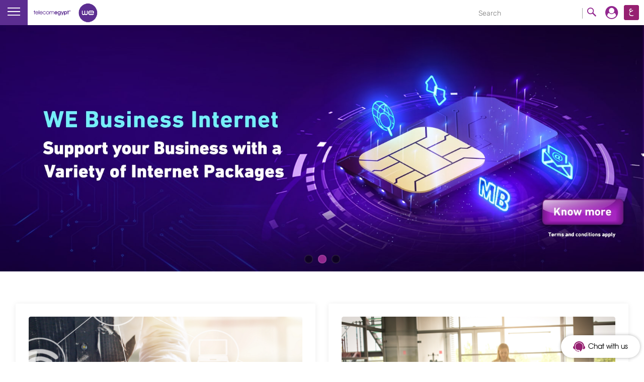

--- FILE ---
content_type: application/javascript
request_url: https://te.eg/TEStaticThemeResidential8/themes/Portal8.0/css/tedata/scripts/vendor.js
body_size: 147208
content:
!function(a, b) {
    "object" == typeof module && "object" == typeof module.exports ? module.exports = a.document ? b(a, !0) : function(a) {
        if (!a.document)
            throw new Error("jQuery requires a window with a document");
        return b(a)
    }
    : b(a)
}("undefined" != typeof window ? window : this, function(a, b) {
    function c(a) {
        var b = "length"in a && a.length
          , c = ea.type(a);
        return "function" !== c && !ea.isWindow(a) && (!(1 !== a.nodeType || !b) || ("array" === c || 0 === b || "number" == typeof b && b > 0 && b - 1 in a))
    }
    function d(a, b, c) {
        if (ea.isFunction(b))
            return ea.grep(a, function(a, d) {
                return !!b.call(a, d, a) !== c
            });
        if (b.nodeType)
            return ea.grep(a, function(a) {
                return a === b !== c
            });
        if ("string" == typeof b) {
            if (ma.test(b))
                return ea.filter(b, a, c);
            b = ea.filter(b, a)
        }
        return ea.grep(a, function(a) {
            return ea.inArray(a, b) >= 0 !== c
        })
    }
    function e(a, b) {
        do
            a = a[b];
        while (a && 1 !== a.nodeType);return a
    }
    function f(a) {
        var b = ua[a] = {};
        return ea.each(a.match(ta) || [], function(a, c) {
            b[c] = !0
        }),
        b
    }
    function g() {
        oa.addEventListener ? (oa.removeEventListener("DOMContentLoaded", h, !1),
        a.removeEventListener("load", h, !1)) : (oa.detachEvent("onreadystatechange", h),
        a.detachEvent("onload", h))
    }
    function h() {
        (oa.addEventListener || "load" === event.type || "complete" === oa.readyState) && (g(),
        ea.ready())
    }
    function i(a, b, c) {
        if (void 0 === c && 1 === a.nodeType) {
            var d = "data-" + b.replace(za, "-$1").toLowerCase();
            if (c = a.getAttribute(d),
            "string" == typeof c) {
                try {
                    c = "true" === c || "false" !== c && ("null" === c ? null : +c + "" === c ? +c : ya.test(c) ? ea.parseJSON(c) : c)
                } catch (e) {}
                ea.data(a, b, c)
            } else
                c = void 0
        }
        return c
    }
    function j(a) {
        var b;
        for (b in a)
            if (("data" !== b || !ea.isEmptyObject(a[b])) && "toJSON" !== b)
                return !1;
        return !0
    }
    function k(a, b, c, d) {
        if (ea.acceptData(a)) {
            var e, f, g = ea.expando, h = a.nodeType, i = h ? ea.cache : a, j = h ? a[g] : a[g] && g;
            if (j && i[j] && (d || i[j].data) || void 0 !== c || "string" != typeof b)
                return j || (j = h ? a[g] = W.pop() || ea.guid++ : g),
                i[j] || (i[j] = h ? {} : {
                    toJSON: ea.noop
                }),
                "object" != typeof b && "function" != typeof b || (d ? i[j] = ea.extend(i[j], b) : i[j].data = ea.extend(i[j].data, b)),
                f = i[j],
                d || (f.data || (f.data = {}),
                f = f.data),
                void 0 !== c && (f[ea.camelCase(b)] = c),
                "string" == typeof b ? (e = f[b],
                null == e && (e = f[ea.camelCase(b)])) : e = f,
                e
        }
    }
    function l(a, b, c) {
        if (ea.acceptData(a)) {
            var d, e, f = a.nodeType, g = f ? ea.cache : a, h = f ? a[ea.expando] : ea.expando;
            if (g[h]) {
                if (b && (d = c ? g[h] : g[h].data)) {
                    ea.isArray(b) ? b = b.concat(ea.map(b, ea.camelCase)) : b in d ? b = [b] : (b = ea.camelCase(b),
                    b = b in d ? [b] : b.split(" ")),
                    e = b.length;
                    for (; e--; )
                        delete d[b[e]];
                    if (c ? !j(d) : !ea.isEmptyObject(d))
                        return
                }
                (c || (delete g[h].data,
                j(g[h]))) && (f ? ea.cleanData([a], !0) : ca.deleteExpando || g != g.window ? delete g[h] : g[h] = null)
            }
        }
    }
    function m() {
        return !0
    }
    function n() {
        return !1
    }
    function o() {
        try {
            return oa.activeElement
        } catch (a) {}
    }
    function p(a) {
        var b = Ka.split("|")
          , c = a.createDocumentFragment();
        if (c.createElement)
            for (; b.length; )
                c.createElement(b.pop());
        return c
    }
    function q(a, b) {
        var c, d, e = 0, f = typeof a.getElementsByTagName !== xa ? a.getElementsByTagName(b || "*") : typeof a.querySelectorAll !== xa ? a.querySelectorAll(b || "*") : void 0;
        if (!f)
            for (f = [],
            c = a.childNodes || a; null != (d = c[e]); e++)
                !b || ea.nodeName(d, b) ? f.push(d) : ea.merge(f, q(d, b));
        return void 0 === b || b && ea.nodeName(a, b) ? ea.merge([a], f) : f
    }
    function r(a) {
        Ea.test(a.type) && (a.defaultChecked = a.checked)
    }
    function s(a, b) {
        return ea.nodeName(a, "table") && ea.nodeName(11 !== b.nodeType ? b : b.firstChild, "tr") ? a.getElementsByTagName("tbody")[0] || a.appendChild(a.ownerDocument.createElement("tbody")) : a
    }
    function t(a) {
        return a.type = (null !== ea.find.attr(a, "type")) + "/" + a.type,
        a
    }
    function u(a) {
        var b = Va.exec(a.type);
        return b ? a.type = b[1] : a.removeAttribute("type"),
        a
    }
    function v(a, b) {
        for (var c, d = 0; null != (c = a[d]); d++)
            ea._data(c, "globalEval", !b || ea._data(b[d], "globalEval"))
    }
    function w(a, b) {
        if (1 === b.nodeType && ea.hasData(a)) {
            var c, d, e, f = ea._data(a), g = ea._data(b, f), h = f.events;
            if (h) {
                delete g.handle,
                g.events = {};
                for (c in h)
                    for (d = 0,
                    e = h[c].length; d < e; d++)
                        ea.event.add(b, c, h[c][d])
            }
            g.data && (g.data = ea.extend({}, g.data))
        }
    }
    function x(a, b) {
        var c, d, e;
        if (1 === b.nodeType) {
            if (c = b.nodeName.toLowerCase(),
            !ca.noCloneEvent && b[ea.expando]) {
                e = ea._data(b);
                for (d in e.events)
                    ea.removeEvent(b, d, e.handle);
                b.removeAttribute(ea.expando)
            }
            "script" === c && b.text !== a.text ? (t(b).text = a.text,
            u(b)) : "object" === c ? (b.parentNode && (b.outerHTML = a.outerHTML),
            ca.html5Clone && a.innerHTML && !ea.trim(b.innerHTML) && (b.innerHTML = a.innerHTML)) : "input" === c && Ea.test(a.type) ? (b.defaultChecked = b.checked = a.checked,
            b.value !== a.value && (b.value = a.value)) : "option" === c ? b.defaultSelected = b.selected = a.defaultSelected : "input" !== c && "textarea" !== c || (b.defaultValue = a.defaultValue)
        }
    }
    function y(b, c) {
        var d, e = ea(c.createElement(b)).appendTo(c.body), f = a.getDefaultComputedStyle && (d = a.getDefaultComputedStyle(e[0])) ? d.display : ea.css(e[0], "display");
        return e.detach(),
        f
    }
    function z(a) {
        var b = oa
          , c = _a[a];
        return c || (c = y(a, b),
        "none" !== c && c || ($a = ($a || ea("<iframe frameborder='0' width='0' height='0'/>")).appendTo(b.documentElement),
        b = ($a[0].contentWindow || $a[0].contentDocument).document,
        b.write(),
        b.close(),
        c = y(a, b),
        $a.detach()),
        _a[a] = c),
        c
    }
    function A(a, b) {
        return {
            get: function() {
                var c = a();
                if (null != c)
                    return c ? void delete this.get : (this.get = b).apply(this, arguments)
            }
        }
    }
    function B(a, b) {
        if (b in a)
            return b;
        for (var c = b.charAt(0).toUpperCase() + b.slice(1), d = b, e = mb.length; e--; )
            if (b = mb[e] + c,
            b in a)
                return b;
        return d
    }
    function C(a, b) {
        for (var c, d, e, f = [], g = 0, h = a.length; g < h; g++)
            d = a[g],
            d.style && (f[g] = ea._data(d, "olddisplay"),
            c = d.style.display,
            b ? (f[g] || "none" !== c || (d.style.display = ""),
            "" === d.style.display && Ca(d) && (f[g] = ea._data(d, "olddisplay", z(d.nodeName)))) : (e = Ca(d),
            (c && "none" !== c || !e) && ea._data(d, "olddisplay", e ? c : ea.css(d, "display"))));
        for (g = 0; g < h; g++)
            d = a[g],
            d.style && (b && "none" !== d.style.display && "" !== d.style.display || (d.style.display = b ? f[g] || "" : "none"));
        return a
    }
    function D(a, b, c) {
        var d = ib.exec(b);
        return d ? Math.max(0, d[1] - (c || 0)) + (d[2] || "px") : b
    }
    function E(a, b, c, d, e) {
        for (var f = c === (d ? "border" : "content") ? 4 : "width" === b ? 1 : 0, g = 0; f < 4; f += 2)
            "margin" === c && (g += ea.css(a, c + Ba[f], !0, e)),
            d ? ("content" === c && (g -= ea.css(a, "padding" + Ba[f], !0, e)),
            "margin" !== c && (g -= ea.css(a, "border" + Ba[f] + "Width", !0, e))) : (g += ea.css(a, "padding" + Ba[f], !0, e),
            "padding" !== c && (g += ea.css(a, "border" + Ba[f] + "Width", !0, e)));
        return g
    }
    function F(a, b, c) {
        var d = !0
          , e = "width" === b ? a.offsetWidth : a.offsetHeight
          , f = ab(a)
          , g = ca.boxSizing && "border-box" === ea.css(a, "boxSizing", !1, f);
        if (e <= 0 || null == e) {
            if (e = bb(a, b, f),
            (e < 0 || null == e) && (e = a.style[b]),
            db.test(e))
                return e;
            d = g && (ca.boxSizingReliable() || e === a.style[b]),
            e = parseFloat(e) || 0
        }
        return e + E(a, b, c || (g ? "border" : "content"), d, f) + "px"
    }
    function G(a, b, c, d, e) {
        return new G.prototype.init(a,b,c,d,e)
    }
    function H() {
        return setTimeout(function() {
            nb = void 0
        }),
        nb = ea.now()
    }
    function I(a, b) {
        var c, d = {
            height: a
        }, e = 0;
        for (b = b ? 1 : 0; e < 4; e += 2 - b)
            c = Ba[e],
            d["margin" + c] = d["padding" + c] = a;
        return b && (d.opacity = d.width = a),
        d
    }
    function J(a, b, c) {
        for (var d, e = (tb[b] || []).concat(tb["*"]), f = 0, g = e.length; f < g; f++)
            if (d = e[f].call(c, b, a))
                return d
    }
    function K(a, b, c) {
        var d, e, f, g, h, i, j, k, l = this, m = {}, n = a.style, o = a.nodeType && Ca(a), p = ea._data(a, "fxshow");
        c.queue || (h = ea._queueHooks(a, "fx"),
        null == h.unqueued && (h.unqueued = 0,
        i = h.empty.fire,
        h.empty.fire = function() {
            h.unqueued || i()
        }
        ),
        h.unqueued++,
        l.always(function() {
            l.always(function() {
                h.unqueued--,
                ea.queue(a, "fx").length || h.empty.fire()
            })
        })),
        1 === a.nodeType && ("height"in b || "width"in b) && (c.overflow = [n.overflow, n.overflowX, n.overflowY],
        j = ea.css(a, "display"),
        k = "none" === j ? ea._data(a, "olddisplay") || z(a.nodeName) : j,
        "inline" === k && "none" === ea.css(a, "float") && (ca.inlineBlockNeedsLayout && "inline" !== z(a.nodeName) ? n.zoom = 1 : n.display = "inline-block")),
        c.overflow && (n.overflow = "hidden",
        ca.shrinkWrapBlocks() || l.always(function() {
            n.overflow = c.overflow[0],
            n.overflowX = c.overflow[1],
            n.overflowY = c.overflow[2]
        }));
        for (d in b)
            if (e = b[d],
            pb.exec(e)) {
                if (delete b[d],
                f = f || "toggle" === e,
                e === (o ? "hide" : "show")) {
                    if ("show" !== e || !p || void 0 === p[d])
                        continue;
                    o = !0
                }
                m[d] = p && p[d] || ea.style(a, d)
            } else
                j = void 0;
        if (ea.isEmptyObject(m))
            "inline" === ("none" === j ? z(a.nodeName) : j) && (n.display = j);
        else {
            p ? "hidden"in p && (o = p.hidden) : p = ea._data(a, "fxshow", {}),
            f && (p.hidden = !o),
            o ? ea(a).show() : l.done(function() {
                ea(a).hide()
            }),
            l.done(function() {
                var b;
                ea._removeData(a, "fxshow");
                for (b in m)
                    ea.style(a, b, m[b])
            });
            for (d in m)
                g = J(o ? p[d] : 0, d, l),
                d in p || (p[d] = g.start,
                o && (g.end = g.start,
                g.start = "width" === d || "height" === d ? 1 : 0))
        }
    }
    function L(a, b) {
        var c, d, e, f, g;
        for (c in a)
            if (d = ea.camelCase(c),
            e = b[d],
            f = a[c],
            ea.isArray(f) && (e = f[1],
            f = a[c] = f[0]),
            c !== d && (a[d] = f,
            delete a[c]),
            g = ea.cssHooks[d],
            g && "expand"in g) {
                f = g.expand(f),
                delete a[d];
                for (c in f)
                    c in a || (a[c] = f[c],
                    b[c] = e)
            } else
                b[d] = e
    }
    function M(a, b, c) {
        var d, e, f = 0, g = sb.length, h = ea.Deferred().always(function() {
            delete i.elem
        }), i = function() {
            if (e)
                return !1;
            for (var b = nb || H(), c = Math.max(0, j.startTime + j.duration - b), d = c / j.duration || 0, f = 1 - d, g = 0, i = j.tweens.length; g < i; g++)
                j.tweens[g].run(f);
            return h.notifyWith(a, [j, f, c]),
            f < 1 && i ? c : (h.resolveWith(a, [j]),
            !1)
        }, j = h.promise({
            elem: a,
            props: ea.extend({}, b),
            opts: ea.extend(!0, {
                specialEasing: {}
            }, c),
            originalProperties: b,
            originalOptions: c,
            startTime: nb || H(),
            duration: c.duration,
            tweens: [],
            createTween: function(b, c) {
                var d = ea.Tween(a, j.opts, b, c, j.opts.specialEasing[b] || j.opts.easing);
                return j.tweens.push(d),
                d
            },
            stop: function(b) {
                var c = 0
                  , d = b ? j.tweens.length : 0;
                if (e)
                    return this;
                for (e = !0; c < d; c++)
                    j.tweens[c].run(1);
                return b ? h.resolveWith(a, [j, b]) : h.rejectWith(a, [j, b]),
                this
            }
        }), k = j.props;
        for (L(k, j.opts.specialEasing); f < g; f++)
            if (d = sb[f].call(j, a, k, j.opts))
                return d;
        return ea.map(k, J, j),
        ea.isFunction(j.opts.start) && j.opts.start.call(a, j),
        ea.fx.timer(ea.extend(i, {
            elem: a,
            anim: j,
            queue: j.opts.queue
        })),
        j.progress(j.opts.progress).done(j.opts.done, j.opts.complete).fail(j.opts.fail).always(j.opts.always)
    }
    function N(a) {
        return function(b, c) {
            "string" != typeof b && (c = b,
            b = "*");
            var d, e = 0, f = b.toLowerCase().match(ta) || [];
            if (ea.isFunction(c))
                for (; d = f[e++]; )
                    "+" === d.charAt(0) ? (d = d.slice(1) || "*",
                    (a[d] = a[d] || []).unshift(c)) : (a[d] = a[d] || []).push(c)
        }
    }
    function O(a, b, c, d) {
        function e(h) {
            var i;
            return f[h] = !0,
            ea.each(a[h] || [], function(a, h) {
                var j = h(b, c, d);
                return "string" != typeof j || g || f[j] ? g ? !(i = j) : void 0 : (b.dataTypes.unshift(j),
                e(j),
                !1)
            }),
            i
        }
        var f = {}
          , g = a === Rb;
        return e(b.dataTypes[0]) || !f["*"] && e("*")
    }
    function P(a, b) {
        var c, d, e = ea.ajaxSettings.flatOptions || {};
        for (d in b)
            void 0 !== b[d] && ((e[d] ? a : c || (c = {}))[d] = b[d]);
        return c && ea.extend(!0, a, c),
        a
    }
    function Q(a, b, c) {
        for (var d, e, f, g, h = a.contents, i = a.dataTypes; "*" === i[0]; )
            i.shift(),
            void 0 === e && (e = a.mimeType || b.getResponseHeader("Content-Type"));
        if (e)
            for (g in h)
                if (h[g] && h[g].test(e)) {
                    i.unshift(g);
                    break
                }
        if (i[0]in c)
            f = i[0];
        else {
            for (g in c) {
                if (!i[0] || a.converters[g + " " + i[0]]) {
                    f = g;
                    break
                }
                d || (d = g)
            }
            f = f || d
        }
        if (f)
            return f !== i[0] && i.unshift(f),
            c[f]
    }
    function R(a, b, c, d) {
        var e, f, g, h, i, j = {}, k = a.dataTypes.slice();
        if (k[1])
            for (g in a.converters)
                j[g.toLowerCase()] = a.converters[g];
        for (f = k.shift(); f; )
            if (a.responseFields[f] && (c[a.responseFields[f]] = b),
            !i && d && a.dataFilter && (b = a.dataFilter(b, a.dataType)),
            i = f,
            f = k.shift())
                if ("*" === f)
                    f = i;
                else if ("*" !== i && i !== f) {
                    if (g = j[i + " " + f] || j["* " + f],
                    !g)
                        for (e in j)
                            if (h = e.split(" "),
                            h[1] === f && (g = j[i + " " + h[0]] || j["* " + h[0]])) {
                                g === !0 ? g = j[e] : j[e] !== !0 && (f = h[0],
                                k.unshift(h[1]));
                                break
                            }
                    if (g !== !0)
                        if (g && a.throws)
                            b = g(b);
                        else
                            try {
                                b = g(b)
                            } catch (l) {
                                return {
                                    state: "parsererror",
                                    error: g ? l : "No conversion from " + i + " to " + f
                                }
                            }
                }
        return {
            state: "success",
            data: b
        }
    }
    function S(a, b, c, d) {
        var e;
        if (ea.isArray(b))
            ea.each(b, function(b, e) {
                c || Vb.test(a) ? d(a, e) : S(a + "[" + ("object" == typeof e ? b : "") + "]", e, c, d)
            });
        else if (c || "object" !== ea.type(b))
            d(a, b);
        else
            for (e in b)
                S(a + "[" + e + "]", b[e], c, d)
    }
    function T() {
        try {
            return new a.XMLHttpRequest
        } catch (b) {}
    }
    function U() {
        try {
            return new a.ActiveXObject("Microsoft.XMLHTTP")
        } catch (b) {}
    }
    function V(a) {
        return ea.isWindow(a) ? a : 9 === a.nodeType && (a.defaultView || a.parentWindow)
    }
    var W = []
      , X = W.slice
      , Y = W.concat
      , Z = W.push
      , $ = W.indexOf
      , _ = {}
      , aa = _.toString
      , ba = _.hasOwnProperty
      , ca = {}
      , da = "1.11.3"
      , ea = function(a, b) {
        return new ea.fn.init(a,b)
    }
      , fa = /^[\s\uFEFF\xA0]+|[\s\uFEFF\xA0]+$/g
      , ga = /^-ms-/
      , ha = /-([\da-z])/gi
      , ia = function(a, b) {
        return b.toUpperCase()
    };
    ea.fn = ea.prototype = {
        jquery: da,
        constructor: ea,
        selector: "",
        length: 0,
        toArray: function() {
            return X.call(this)
        },
        get: function(a) {
            return null != a ? a < 0 ? this[a + this.length] : this[a] : X.call(this)
        },
        pushStack: function(a) {
            var b = ea.merge(this.constructor(), a);
            return b.prevObject = this,
            b.context = this.context,
            b
        },
        each: function(a, b) {
            return ea.each(this, a, b)
        },
        map: function(a) {
            return this.pushStack(ea.map(this, function(b, c) {
                return a.call(b, c, b)
            }))
        },
        slice: function() {
            return this.pushStack(X.apply(this, arguments))
        },
        first: function() {
            return this.eq(0)
        },
        last: function() {
            return this.eq(-1)
        },
        eq: function(a) {
            var b = this.length
              , c = +a + (a < 0 ? b : 0);
            return this.pushStack(c >= 0 && c < b ? [this[c]] : [])
        },
        end: function() {
            return this.prevObject || this.constructor(null)
        },
        push: Z,
        sort: W.sort,
        splice: W.splice
    },
    ea.extend = ea.fn.extend = function() {
        var a, b, c, d, e, f, g = arguments[0] || {}, h = 1, i = arguments.length, j = !1;
        for ("boolean" == typeof g && (j = g,
        g = arguments[h] || {},
        h++),
        "object" == typeof g || ea.isFunction(g) || (g = {}),
        h === i && (g = this,
        h--); h < i; h++)
            if (null != (e = arguments[h]))
                for (d in e)
                    a = g[d],
                    c = e[d],
                    g !== c && (j && c && (ea.isPlainObject(c) || (b = ea.isArray(c))) ? (b ? (b = !1,
                    f = a && ea.isArray(a) ? a : []) : f = a && ea.isPlainObject(a) ? a : {},
                    g[d] = ea.extend(j, f, c)) : void 0 !== c && (g[d] = c));
        return g
    }
    ,
    ea.extend({
        expando: "jQuery" + (da + Math.random()).replace(/\D/g, ""),
        isReady: !0,
        error: function(a) {
            throw new Error(a)
        },
        noop: function() {},
        isFunction: function(a) {
            return "function" === ea.type(a)
        },
        isArray: Array.isArray || function(a) {
            return "array" === ea.type(a)
        }
        ,
        isWindow: function(a) {
            return null != a && a == a.window
        },
        isNumeric: function(a) {
            return !ea.isArray(a) && a - parseFloat(a) + 1 >= 0
        },
        isEmptyObject: function(a) {
            var b;
            for (b in a)
                return !1;
            return !0
        },
        isPlainObject: function(a) {
            var b;
            if (!a || "object" !== ea.type(a) || a.nodeType || ea.isWindow(a))
                return !1;
            try {
                if (a.constructor && !ba.call(a, "constructor") && !ba.call(a.constructor.prototype, "isPrototypeOf"))
                    return !1
            } catch (c) {
                return !1
            }
            if (ca.ownLast)
                for (b in a)
                    return ba.call(a, b);
            for (b in a)
                ;
            return void 0 === b || ba.call(a, b)
        },
        type: function(a) {
            return null == a ? a + "" : "object" == typeof a || "function" == typeof a ? _[aa.call(a)] || "object" : typeof a
        },
        globalEval: function(b) {
            b && ea.trim(b) && (a.execScript || function(b) {
                a.eval.call(a, b)
            }
            )(b)
        },
        camelCase: function(a) {
            return a.replace(ga, "ms-").replace(ha, ia)
        },
        nodeName: function(a, b) {
            return a.nodeName && a.nodeName.toLowerCase() === b.toLowerCase()
        },
        each: function(a, b, d) {
            var e, f = 0, g = a.length, h = c(a);
            if (d) {
                if (h)
                    for (; f < g && (e = b.apply(a[f], d),
                    e !== !1); f++)
                        ;
                else
                    for (f in a)
                        if (e = b.apply(a[f], d),
                        e === !1)
                            break
            } else if (h)
                for (; f < g && (e = b.call(a[f], f, a[f]),
                e !== !1); f++)
                    ;
            else
                for (f in a)
                    if (e = b.call(a[f], f, a[f]),
                    e === !1)
                        break;
            return a
        },
        trim: function(a) {
            return null == a ? "" : (a + "").replace(fa, "")
        },
        makeArray: function(a, b) {
            var d = b || [];
            return null != a && (c(Object(a)) ? ea.merge(d, "string" == typeof a ? [a] : a) : Z.call(d, a)),
            d
        },
        inArray: function(a, b, c) {
            var d;
            if (b) {
                if ($)
                    return $.call(b, a, c);
                for (d = b.length,
                c = c ? c < 0 ? Math.max(0, d + c) : c : 0; c < d; c++)
                    if (c in b && b[c] === a)
                        return c
            }
            return -1
        },
        merge: function(a, b) {
            for (var c = +b.length, d = 0, e = a.length; d < c; )
                a[e++] = b[d++];
            if (c !== c)
                for (; void 0 !== b[d]; )
                    a[e++] = b[d++];
            return a.length = e,
            a
        },
        grep: function(a, b, c) {
            for (var d, e = [], f = 0, g = a.length, h = !c; f < g; f++)
                d = !b(a[f], f),
                d !== h && e.push(a[f]);
            return e
        },
        map: function(a, b, d) {
            var e, f = 0, g = a.length, h = c(a), i = [];
            if (h)
                for (; f < g; f++)
                    e = b(a[f], f, d),
                    null != e && i.push(e);
            else
                for (f in a)
                    e = b(a[f], f, d),
                    null != e && i.push(e);
            return Y.apply([], i)
        },
        guid: 1,
        proxy: function(a, b) {
            var c, d, e;
            if ("string" == typeof b && (e = a[b],
            b = a,
            a = e),
            ea.isFunction(a))
                return c = X.call(arguments, 2),
                d = function() {
                    return a.apply(b || this, c.concat(X.call(arguments)))
                }
                ,
                d.guid = a.guid = a.guid || ea.guid++,
                d
        },
        now: function() {
            return +new Date
        },
        support: ca
    }),
    ea.each("Boolean Number String Function Array Date RegExp Object Error".split(" "), function(a, b) {
        _["[object " + b + "]"] = b.toLowerCase()
    });
    var ja = function(a) {
        function b(a, b, c, d) {
            var e, f, g, h, i, j, l, n, o, p;
            if ((b ? b.ownerDocument || b : O) !== G && F(b),
            b = b || G,
            c = c || [],
            h = b.nodeType,
            "string" != typeof a || !a || 1 !== h && 9 !== h && 11 !== h)
                return c;
            if (!d && I) {
                if (11 !== h && (e = sa.exec(a)))
                    if (g = e[1]) {
                        if (9 === h) {
                            if (f = b.getElementById(g),
                            !f || !f.parentNode)
                                return c;
                            if (f.id === g)
                                return c.push(f),
                                c
                        } else if (b.ownerDocument && (f = b.ownerDocument.getElementById(g)) && M(b, f) && f.id === g)
                            return c.push(f),
                            c
                    } else {
                        if (e[2])
                            return $.apply(c, b.getElementsByTagName(a)),
                            c;
                        if ((g = e[3]) && v.getElementsByClassName)
                            return $.apply(c, b.getElementsByClassName(g)),
                            c
                    }
                if (v.qsa && (!J || !J.test(a))) {
                    if (n = l = N,
                    o = b,
                    p = 1 !== h && a,
                    1 === h && "object" !== b.nodeName.toLowerCase()) {
                        for (j = z(a),
                        (l = b.getAttribute("id")) ? n = l.replace(ua, "\\$&") : b.setAttribute("id", n),
                        n = "[id='" + n + "'] ",
                        i = j.length; i--; )
                            j[i] = n + m(j[i]);
                        o = ta.test(a) && k(b.parentNode) || b,
                        p = j.join(",")
                    }
                    if (p)
                        try {
                            return $.apply(c, o.querySelectorAll(p)),
                            c
                        } catch (q) {} finally {
                            l || b.removeAttribute("id")
                        }
                }
            }
            return B(a.replace(ia, "$1"), b, c, d)
        }
        function c() {
            function a(c, d) {
                return b.push(c + " ") > w.cacheLength && delete a[b.shift()],
                a[c + " "] = d
            }
            var b = [];
            return a
        }
        function d(a) {
            return a[N] = !0,
            a
        }
        function e(a) {
            var b = G.createElement("div");
            try {
                return !!a(b)
            } catch (c) {
                return !1
            } finally {
                b.parentNode && b.parentNode.removeChild(b),
                b = null
            }
        }
        function f(a, b) {
            for (var c = a.split("|"), d = a.length; d--; )
                w.attrHandle[c[d]] = b
        }
        function g(a, b) {
            var c = b && a
              , d = c && 1 === a.nodeType && 1 === b.nodeType && (~b.sourceIndex || V) - (~a.sourceIndex || V);
            if (d)
                return d;
            if (c)
                for (; c = c.nextSibling; )
                    if (c === b)
                        return -1;
            return a ? 1 : -1
        }
        function h(a) {
            return function(b) {
                var c = b.nodeName.toLowerCase();
                return "input" === c && b.type === a
            }
        }
        function i(a) {
            return function(b) {
                var c = b.nodeName.toLowerCase();
                return ("input" === c || "button" === c) && b.type === a
            }
        }
        function j(a) {
            return d(function(b) {
                return b = +b,
                d(function(c, d) {
                    for (var e, f = a([], c.length, b), g = f.length; g--; )
                        c[e = f[g]] && (c[e] = !(d[e] = c[e]))
                })
            })
        }
        function k(a) {
            return a && "undefined" != typeof a.getElementsByTagName && a
        }
        function l() {}
        function m(a) {
            for (var b = 0, c = a.length, d = ""; b < c; b++)
                d += a[b].value;
            return d
        }
        function n(a, b, c) {
            var d = b.dir
              , e = c && "parentNode" === d
              , f = Q++;
            return b.first ? function(b, c, f) {
                for (; b = b[d]; )
                    if (1 === b.nodeType || e)
                        return a(b, c, f)
            }
            : function(b, c, g) {
                var h, i, j = [P, f];
                if (g) {
                    for (; b = b[d]; )
                        if ((1 === b.nodeType || e) && a(b, c, g))
                            return !0
                } else
                    for (; b = b[d]; )
                        if (1 === b.nodeType || e) {
                            if (i = b[N] || (b[N] = {}),
                            (h = i[d]) && h[0] === P && h[1] === f)
                                return j[2] = h[2];
                            if (i[d] = j,
                            j[2] = a(b, c, g))
                                return !0
                        }
            }
        }
        function o(a) {
            return a.length > 1 ? function(b, c, d) {
                for (var e = a.length; e--; )
                    if (!a[e](b, c, d))
                        return !1;
                return !0
            }
            : a[0]
        }
        function p(a, c, d) {
            for (var e = 0, f = c.length; e < f; e++)
                b(a, c[e], d);
            return d
        }
        function q(a, b, c, d, e) {
            for (var f, g = [], h = 0, i = a.length, j = null != b; h < i; h++)
                (f = a[h]) && (c && !c(f, d, e) || (g.push(f),
                j && b.push(h)));
            return g
        }
        function r(a, b, c, e, f, g) {
            return e && !e[N] && (e = r(e)),
            f && !f[N] && (f = r(f, g)),
            d(function(d, g, h, i) {
                var j, k, l, m = [], n = [], o = g.length, r = d || p(b || "*", h.nodeType ? [h] : h, []), s = !a || !d && b ? r : q(r, m, a, h, i), t = c ? f || (d ? a : o || e) ? [] : g : s;
                if (c && c(s, t, h, i),
                e)
                    for (j = q(t, n),
                    e(j, [], h, i),
                    k = j.length; k--; )
                        (l = j[k]) && (t[n[k]] = !(s[n[k]] = l));
                if (d) {
                    if (f || a) {
                        if (f) {
                            for (j = [],
                            k = t.length; k--; )
                                (l = t[k]) && j.push(s[k] = l);
                            f(null, t = [], j, i)
                        }
                        for (k = t.length; k--; )
                            (l = t[k]) && (j = f ? aa(d, l) : m[k]) > -1 && (d[j] = !(g[j] = l))
                    }
                } else
                    t = q(t === g ? t.splice(o, t.length) : t),
                    f ? f(null, g, t, i) : $.apply(g, t)
            })
        }
        function s(a) {
            for (var b, c, d, e = a.length, f = w.relative[a[0].type], g = f || w.relative[" "], h = f ? 1 : 0, i = n(function(a) {
                return a === b
            }, g, !0), j = n(function(a) {
                return aa(b, a) > -1
            }, g, !0), k = [function(a, c, d) {
                var e = !f && (d || c !== C) || ((b = c).nodeType ? i(a, c, d) : j(a, c, d));
                return b = null,
                e
            }
            ]; h < e; h++)
                if (c = w.relative[a[h].type])
                    k = [n(o(k), c)];
                else {
                    if (c = w.filter[a[h].type].apply(null, a[h].matches),
                    c[N]) {
                        for (d = ++h; d < e && !w.relative[a[d].type]; d++)
                            ;
                        return r(h > 1 && o(k), h > 1 && m(a.slice(0, h - 1).concat({
                            value: " " === a[h - 2].type ? "*" : ""
                        })).replace(ia, "$1"), c, h < d && s(a.slice(h, d)), d < e && s(a = a.slice(d)), d < e && m(a))
                    }
                    k.push(c)
                }
            return o(k)
        }
        function t(a, c) {
            var e = c.length > 0
              , f = a.length > 0
              , g = function(d, g, h, i, j) {
                var k, l, m, n = 0, o = "0", p = d && [], r = [], s = C, t = d || f && w.find.TAG("*", j), u = P += null == s ? 1 : Math.random() || .1, v = t.length;
                for (j && (C = g !== G && g); o !== v && null != (k = t[o]); o++) {
                    if (f && k) {
                        for (l = 0; m = a[l++]; )
                            if (m(k, g, h)) {
                                i.push(k);
                                break
                            }
                        j && (P = u)
                    }
                    e && ((k = !m && k) && n--,
                    d && p.push(k))
                }
                if (n += o,
                e && o !== n) {
                    for (l = 0; m = c[l++]; )
                        m(p, r, g, h);
                    if (d) {
                        if (n > 0)
                            for (; o--; )
                                p[o] || r[o] || (r[o] = Y.call(i));
                        r = q(r)
                    }
                    $.apply(i, r),
                    j && !d && r.length > 0 && n + c.length > 1 && b.uniqueSort(i)
                }
                return j && (P = u,
                C = s),
                p
            };
            return e ? d(g) : g
        }
        var u, v, w, x, y, z, A, B, C, D, E, F, G, H, I, J, K, L, M, N = "sizzle" + 1 * new Date, O = a.document, P = 0, Q = 0, R = c(), S = c(), T = c(), U = function(a, b) {
            return a === b && (E = !0),
            0
        }, V = 1 << 31, W = {}.hasOwnProperty, X = [], Y = X.pop, Z = X.push, $ = X.push, _ = X.slice, aa = function(a, b) {
            for (var c = 0, d = a.length; c < d; c++)
                if (a[c] === b)
                    return c;
            return -1
        }, ba = "checked|selected|async|autofocus|autoplay|controls|defer|disabled|hidden|ismap|loop|multiple|open|readonly|required|scoped", ca = "[\\x20\\t\\r\\n\\f]", da = "(?:\\\\.|[\\w-]|[^\\x00-\\xa0])+", ea = da.replace("w", "w#"), fa = "\\[" + ca + "*(" + da + ")(?:" + ca + "*([*^$|!~]?=)" + ca + "*(?:'((?:\\\\.|[^\\\\'])*)'|\"((?:\\\\.|[^\\\\\"])*)\"|(" + ea + "))|)" + ca + "*\\]", ga = ":(" + da + ")(?:\\((('((?:\\\\.|[^\\\\'])*)'|\"((?:\\\\.|[^\\\\\"])*)\")|((?:\\\\.|[^\\\\()[\\]]|" + fa + ")*)|.*)\\)|)", ha = new RegExp(ca + "+","g"), ia = new RegExp("^" + ca + "+|((?:^|[^\\\\])(?:\\\\.)*)" + ca + "+$","g"), ja = new RegExp("^" + ca + "*," + ca + "*"), ka = new RegExp("^" + ca + "*([>+~]|" + ca + ")" + ca + "*"), la = new RegExp("=" + ca + "*([^\\]'\"]*?)" + ca + "*\\]","g"), ma = new RegExp(ga), na = new RegExp("^" + ea + "$"), oa = {
            ID: new RegExp("^#(" + da + ")"),
            CLASS: new RegExp("^\\.(" + da + ")"),
            TAG: new RegExp("^(" + da.replace("w", "w*") + ")"),
            ATTR: new RegExp("^" + fa),
            PSEUDO: new RegExp("^" + ga),
            CHILD: new RegExp("^:(only|first|last|nth|nth-last)-(child|of-type)(?:\\(" + ca + "*(even|odd|(([+-]|)(\\d*)n|)" + ca + "*(?:([+-]|)" + ca + "*(\\d+)|))" + ca + "*\\)|)","i"),
            bool: new RegExp("^(?:" + ba + ")$","i"),
            needsContext: new RegExp("^" + ca + "*[>+~]|:(even|odd|eq|gt|lt|nth|first|last)(?:\\(" + ca + "*((?:-\\d)?\\d*)" + ca + "*\\)|)(?=[^-]|$)","i")
        }, pa = /^(?:input|select|textarea|button)$/i, qa = /^h\d$/i, ra = /^[^{]+\{\s*\[native \w/, sa = /^(?:#([\w-]+)|(\w+)|\.([\w-]+))$/, ta = /[+~]/, ua = /'|\\/g, va = new RegExp("\\\\([\\da-f]{1,6}" + ca + "?|(" + ca + ")|.)","ig"), wa = function(a, b, c) {
            var d = "0x" + b - 65536;
            return d !== d || c ? b : d < 0 ? String.fromCharCode(d + 65536) : String.fromCharCode(d >> 10 | 55296, 1023 & d | 56320)
        }, xa = function() {
            F()
        };
        try {
            $.apply(X = _.call(O.childNodes), O.childNodes),
            X[O.childNodes.length].nodeType
        } catch (ya) {
            $ = {
                apply: X.length ? function(a, b) {
                    Z.apply(a, _.call(b))
                }
                : function(a, b) {
                    for (var c = a.length, d = 0; a[c++] = b[d++]; )
                        ;
                    a.length = c - 1
                }
            }
        }
        v = b.support = {},
        y = b.isXML = function(a) {
            var b = a && (a.ownerDocument || a).documentElement;
            return !!b && "HTML" !== b.nodeName
        }
        ,
        F = b.setDocument = function(a) {
            var b, c, d = a ? a.ownerDocument || a : O;
            return d !== G && 9 === d.nodeType && d.documentElement ? (G = d,
            H = d.documentElement,
            c = d.defaultView,
            c && c !== c.top && (c.addEventListener ? c.addEventListener("unload", xa, !1) : c.attachEvent && c.attachEvent("onunload", xa)),
            I = !y(d),
            v.attributes = e(function(a) {
                return a.className = "i",
                !a.getAttribute("className")
            }),
            v.getElementsByTagName = e(function(a) {
                return a.appendChild(d.createComment("")),
                !a.getElementsByTagName("*").length
            }),
            v.getElementsByClassName = ra.test(d.getElementsByClassName),
            v.getById = e(function(a) {
                return H.appendChild(a).id = N,
                !d.getElementsByName || !d.getElementsByName(N).length
            }),
            v.getById ? (w.find.ID = function(a, b) {
                if ("undefined" != typeof b.getElementById && I) {
                    var c = b.getElementById(a);
                    return c && c.parentNode ? [c] : []
                }
            }
            ,
            w.filter.ID = function(a) {
                var b = a.replace(va, wa);
                return function(a) {
                    return a.getAttribute("id") === b
                }
            }
            ) : (delete w.find.ID,
            w.filter.ID = function(a) {
                var b = a.replace(va, wa);
                return function(a) {
                    var c = "undefined" != typeof a.getAttributeNode && a.getAttributeNode("id");
                    return c && c.value === b
                }
            }
            ),
            w.find.TAG = v.getElementsByTagName ? function(a, b) {
                return "undefined" != typeof b.getElementsByTagName ? b.getElementsByTagName(a) : v.qsa ? b.querySelectorAll(a) : void 0
            }
            : function(a, b) {
                var c, d = [], e = 0, f = b.getElementsByTagName(a);
                if ("*" === a) {
                    for (; c = f[e++]; )
                        1 === c.nodeType && d.push(c);
                    return d
                }
                return f
            }
            ,
            w.find.CLASS = v.getElementsByClassName && function(a, b) {
                if (I)
                    return b.getElementsByClassName(a)
            }
            ,
            K = [],
            J = [],
            (v.qsa = ra.test(d.querySelectorAll)) && (e(function(a) {
                H.appendChild(a).innerHTML = "<a id='" + N + "'></a><select id='" + N + "-\f]' msallowcapture=''><option selected=''></option></select>",
                a.querySelectorAll("[msallowcapture^='']").length && J.push("[*^$]=" + ca + "*(?:''|\"\")"),
                a.querySelectorAll("[selected]").length || J.push("\\[" + ca + "*(?:value|" + ba + ")"),
                a.querySelectorAll("[id~=" + N + "-]").length || J.push("~="),
                a.querySelectorAll(":checked").length || J.push(":checked"),
                a.querySelectorAll("a#" + N + "+*").length || J.push(".#.+[+~]")
            }),
            e(function(a) {
                var b = d.createElement("input");
                b.setAttribute("type", "hidden"),
                a.appendChild(b).setAttribute("name", "D"),
                a.querySelectorAll("[name=d]").length && J.push("name" + ca + "*[*^$|!~]?="),
                a.querySelectorAll(":enabled").length || J.push(":enabled", ":disabled"),
                a.querySelectorAll("*,:x"),
                J.push(",.*:")
            })),
            (v.matchesSelector = ra.test(L = H.matches || H.webkitMatchesSelector || H.mozMatchesSelector || H.oMatchesSelector || H.msMatchesSelector)) && e(function(a) {
                v.disconnectedMatch = L.call(a, "div"),
                L.call(a, "[s!='']:x"),
                K.push("!=", ga)
            }),
            J = J.length && new RegExp(J.join("|")),
            K = K.length && new RegExp(K.join("|")),
            b = ra.test(H.compareDocumentPosition),
            M = b || ra.test(H.contains) ? function(a, b) {
                var c = 9 === a.nodeType ? a.documentElement : a
                  , d = b && b.parentNode;
                return a === d || !(!d || 1 !== d.nodeType || !(c.contains ? c.contains(d) : a.compareDocumentPosition && 16 & a.compareDocumentPosition(d)))
            }
            : function(a, b) {
                if (b)
                    for (; b = b.parentNode; )
                        if (b === a)
                            return !0;
                return !1
            }
            ,
            U = b ? function(a, b) {
                if (a === b)
                    return E = !0,
                    0;
                var c = !a.compareDocumentPosition - !b.compareDocumentPosition;
                return c ? c : (c = (a.ownerDocument || a) === (b.ownerDocument || b) ? a.compareDocumentPosition(b) : 1,
                1 & c || !v.sortDetached && b.compareDocumentPosition(a) === c ? a === d || a.ownerDocument === O && M(O, a) ? -1 : b === d || b.ownerDocument === O && M(O, b) ? 1 : D ? aa(D, a) - aa(D, b) : 0 : 4 & c ? -1 : 1)
            }
            : function(a, b) {
                if (a === b)
                    return E = !0,
                    0;
                var c, e = 0, f = a.parentNode, h = b.parentNode, i = [a], j = [b];
                if (!f || !h)
                    return a === d ? -1 : b === d ? 1 : f ? -1 : h ? 1 : D ? aa(D, a) - aa(D, b) : 0;
                if (f === h)
                    return g(a, b);
                for (c = a; c = c.parentNode; )
                    i.unshift(c);
                for (c = b; c = c.parentNode; )
                    j.unshift(c);
                for (; i[e] === j[e]; )
                    e++;
                return e ? g(i[e], j[e]) : i[e] === O ? -1 : j[e] === O ? 1 : 0
            }
            ,
            d) : G
        }
        ,
        b.matches = function(a, c) {
            return b(a, null, null, c)
        }
        ,
        b.matchesSelector = function(a, c) {
            if ((a.ownerDocument || a) !== G && F(a),
            c = c.replace(la, "='$1']"),
            v.matchesSelector && I && (!K || !K.test(c)) && (!J || !J.test(c)))
                try {
                    var d = L.call(a, c);
                    if (d || v.disconnectedMatch || a.document && 11 !== a.document.nodeType)
                        return d
                } catch (e) {}
            return b(c, G, null, [a]).length > 0
        }
        ,
        b.contains = function(a, b) {
            return (a.ownerDocument || a) !== G && F(a),
            M(a, b)
        }
        ,
        b.attr = function(a, b) {
            (a.ownerDocument || a) !== G && F(a);
            var c = w.attrHandle[b.toLowerCase()]
              , d = c && W.call(w.attrHandle, b.toLowerCase()) ? c(a, b, !I) : void 0;
            return void 0 !== d ? d : v.attributes || !I ? a.getAttribute(b) : (d = a.getAttributeNode(b)) && d.specified ? d.value : null
        }
        ,
        b.error = function(a) {
            throw new Error("Syntax error, unrecognized expression: " + a)
        }
        ,
        b.uniqueSort = function(a) {
            var b, c = [], d = 0, e = 0;
            if (E = !v.detectDuplicates,
            D = !v.sortStable && a.slice(0),
            a.sort(U),
            E) {
                for (; b = a[e++]; )
                    b === a[e] && (d = c.push(e));
                for (; d--; )
                    a.splice(c[d], 1)
            }
            return D = null,
            a
        }
        ,
        x = b.getText = function(a) {
            var b, c = "", d = 0, e = a.nodeType;
            if (e) {
                if (1 === e || 9 === e || 11 === e) {
                    if ("string" == typeof a.textContent)
                        return a.textContent;
                    for (a = a.firstChild; a; a = a.nextSibling)
                        c += x(a)
                } else if (3 === e || 4 === e)
                    return a.nodeValue
            } else
                for (; b = a[d++]; )
                    c += x(b);
            return c
        }
        ,
        w = b.selectors = {
            cacheLength: 50,
            createPseudo: d,
            match: oa,
            attrHandle: {},
            find: {},
            relative: {
                ">": {
                    dir: "parentNode",
                    first: !0
                },
                " ": {
                    dir: "parentNode"
                },
                "+": {
                    dir: "previousSibling",
                    first: !0
                },
                "~": {
                    dir: "previousSibling"
                }
            },
            preFilter: {
                ATTR: function(a) {
                    return a[1] = a[1].replace(va, wa),
                    a[3] = (a[3] || a[4] || a[5] || "").replace(va, wa),
                    "~=" === a[2] && (a[3] = " " + a[3] + " "),
                    a.slice(0, 4)
                },
                CHILD: function(a) {
                    return a[1] = a[1].toLowerCase(),
                    "nth" === a[1].slice(0, 3) ? (a[3] || b.error(a[0]),
                    a[4] = +(a[4] ? a[5] + (a[6] || 1) : 2 * ("even" === a[3] || "odd" === a[3])),
                    a[5] = +(a[7] + a[8] || "odd" === a[3])) : a[3] && b.error(a[0]),
                    a
                },
                PSEUDO: function(a) {
                    var b, c = !a[6] && a[2];
                    return oa.CHILD.test(a[0]) ? null : (a[3] ? a[2] = a[4] || a[5] || "" : c && ma.test(c) && (b = z(c, !0)) && (b = c.indexOf(")", c.length - b) - c.length) && (a[0] = a[0].slice(0, b),
                    a[2] = c.slice(0, b)),
                    a.slice(0, 3))
                }
            },
            filter: {
                TAG: function(a) {
                    var b = a.replace(va, wa).toLowerCase();
                    return "*" === a ? function() {
                        return !0
                    }
                    : function(a) {
                        return a.nodeName && a.nodeName.toLowerCase() === b
                    }
                },
                CLASS: function(a) {
                    var b = R[a + " "];
                    return b || (b = new RegExp("(^|" + ca + ")" + a + "(" + ca + "|$)")) && R(a, function(a) {
                        return b.test("string" == typeof a.className && a.className || "undefined" != typeof a.getAttribute && a.getAttribute("class") || "")
                    })
                },
                ATTR: function(a, c, d) {
                    return function(e) {
                        var f = b.attr(e, a);
                        return null == f ? "!=" === c : !c || (f += "",
                        "=" === c ? f === d : "!=" === c ? f !== d : "^=" === c ? d && 0 === f.indexOf(d) : "*=" === c ? d && f.indexOf(d) > -1 : "$=" === c ? d && f.slice(-d.length) === d : "~=" === c ? (" " + f.replace(ha, " ") + " ").indexOf(d) > -1 : "|=" === c && (f === d || f.slice(0, d.length + 1) === d + "-"))
                    }
                },
                CHILD: function(a, b, c, d, e) {
                    var f = "nth" !== a.slice(0, 3)
                      , g = "last" !== a.slice(-4)
                      , h = "of-type" === b;
                    return 1 === d && 0 === e ? function(a) {
                        return !!a.parentNode
                    }
                    : function(b, c, i) {
                        var j, k, l, m, n, o, p = f !== g ? "nextSibling" : "previousSibling", q = b.parentNode, r = h && b.nodeName.toLowerCase(), s = !i && !h;
                        if (q) {
                            if (f) {
                                for (; p; ) {
                                    for (l = b; l = l[p]; )
                                        if (h ? l.nodeName.toLowerCase() === r : 1 === l.nodeType)
                                            return !1;
                                    o = p = "only" === a && !o && "nextSibling"
                                }
                                return !0
                            }
                            if (o = [g ? q.firstChild : q.lastChild],
                            g && s) {
                                for (k = q[N] || (q[N] = {}),
                                j = k[a] || [],
                                n = j[0] === P && j[1],
                                m = j[0] === P && j[2],
                                l = n && q.childNodes[n]; l = ++n && l && l[p] || (m = n = 0) || o.pop(); )
                                    if (1 === l.nodeType && ++m && l === b) {
                                        k[a] = [P, n, m];
                                        break
                                    }
                            } else if (s && (j = (b[N] || (b[N] = {}))[a]) && j[0] === P)
                                m = j[1];
                            else
                                for (; (l = ++n && l && l[p] || (m = n = 0) || o.pop()) && ((h ? l.nodeName.toLowerCase() !== r : 1 !== l.nodeType) || !++m || (s && ((l[N] || (l[N] = {}))[a] = [P, m]),
                                l !== b)); )
                                    ;
                            return m -= e,
                            m === d || m % d === 0 && m / d >= 0
                        }
                    }
                },
                PSEUDO: function(a, c) {
                    var e, f = w.pseudos[a] || w.setFilters[a.toLowerCase()] || b.error("unsupported pseudo: " + a);
                    return f[N] ? f(c) : f.length > 1 ? (e = [a, a, "", c],
                    w.setFilters.hasOwnProperty(a.toLowerCase()) ? d(function(a, b) {
                        for (var d, e = f(a, c), g = e.length; g--; )
                            d = aa(a, e[g]),
                            a[d] = !(b[d] = e[g])
                    }) : function(a) {
                        return f(a, 0, e)
                    }
                    ) : f
                }
            },
            pseudos: {
                not: d(function(a) {
                    var b = []
                      , c = []
                      , e = A(a.replace(ia, "$1"));
                    return e[N] ? d(function(a, b, c, d) {
                        for (var f, g = e(a, null, d, []), h = a.length; h--; )
                            (f = g[h]) && (a[h] = !(b[h] = f))
                    }) : function(a, d, f) {
                        return b[0] = a,
                        e(b, null, f, c),
                        b[0] = null,
                        !c.pop()
                    }
                }),
                has: d(function(a) {
                    return function(c) {
                        return b(a, c).length > 0
                    }
                }),
                contains: d(function(a) {
                    return a = a.replace(va, wa),
                    function(b) {
                        return (b.textContent || b.innerText || x(b)).indexOf(a) > -1
                    }
                }),
                lang: d(function(a) {
                    return na.test(a || "") || b.error("unsupported lang: " + a),
                    a = a.replace(va, wa).toLowerCase(),
                    function(b) {
                        var c;
                        do
                            if (c = I ? b.lang : b.getAttribute("xml:lang") || b.getAttribute("lang"))
                                return c = c.toLowerCase(),
                                c === a || 0 === c.indexOf(a + "-");
                        while ((b = b.parentNode) && 1 === b.nodeType);return !1
                    }
                }),
                target: function(b) {
                    var c = a.location && a.location.hash;
                    return c && c.slice(1) === b.id
                },
                root: function(a) {
                    return a === H
                },
                focus: function(a) {
                    return a === G.activeElement && (!G.hasFocus || G.hasFocus()) && !!(a.type || a.href || ~a.tabIndex)
                },
                enabled: function(a) {
                    return a.disabled === !1
                },
                disabled: function(a) {
                    return a.disabled === !0
                },
                checked: function(a) {
                    var b = a.nodeName.toLowerCase();
                    return "input" === b && !!a.checked || "option" === b && !!a.selected
                },
                selected: function(a) {
                    return a.parentNode && a.parentNode.selectedIndex,
                    a.selected === !0
                },
                empty: function(a) {
                    for (a = a.firstChild; a; a = a.nextSibling)
                        if (a.nodeType < 6)
                            return !1;
                    return !0
                },
                parent: function(a) {
                    return !w.pseudos.empty(a)
                },
                header: function(a) {
                    return qa.test(a.nodeName)
                },
                input: function(a) {
                    return pa.test(a.nodeName)
                },
                button: function(a) {
                    var b = a.nodeName.toLowerCase();
                    return "input" === b && "button" === a.type || "button" === b
                },
                text: function(a) {
                    var b;
                    return "input" === a.nodeName.toLowerCase() && "text" === a.type && (null == (b = a.getAttribute("type")) || "text" === b.toLowerCase())
                },
                first: j(function() {
                    return [0]
                }),
                last: j(function(a, b) {
                    return [b - 1]
                }),
                eq: j(function(a, b, c) {
                    return [c < 0 ? c + b : c]
                }),
                even: j(function(a, b) {
                    for (var c = 0; c < b; c += 2)
                        a.push(c);
                    return a
                }),
                odd: j(function(a, b) {
                    for (var c = 1; c < b; c += 2)
                        a.push(c);
                    return a
                }),
                lt: j(function(a, b, c) {
                    for (var d = c < 0 ? c + b : c; --d >= 0; )
                        a.push(d);
                    return a
                }),
                gt: j(function(a, b, c) {
                    for (var d = c < 0 ? c + b : c; ++d < b; )
                        a.push(d);
                    return a
                })
            }
        },
        w.pseudos.nth = w.pseudos.eq;
        for (u in {
            radio: !0,
            checkbox: !0,
            file: !0,
            password: !0,
            image: !0
        })
            w.pseudos[u] = h(u);
        for (u in {
            submit: !0,
            reset: !0
        })
            w.pseudos[u] = i(u);
        return l.prototype = w.filters = w.pseudos,
        w.setFilters = new l,
        z = b.tokenize = function(a, c) {
            var d, e, f, g, h, i, j, k = S[a + " "];
            if (k)
                return c ? 0 : k.slice(0);
            for (h = a,
            i = [],
            j = w.preFilter; h; ) {
                d && !(e = ja.exec(h)) || (e && (h = h.slice(e[0].length) || h),
                i.push(f = [])),
                d = !1,
                (e = ka.exec(h)) && (d = e.shift(),
                f.push({
                    value: d,
                    type: e[0].replace(ia, " ")
                }),
                h = h.slice(d.length));
                for (g in w.filter)
                    !(e = oa[g].exec(h)) || j[g] && !(e = j[g](e)) || (d = e.shift(),
                    f.push({
                        value: d,
                        type: g,
                        matches: e
                    }),
                    h = h.slice(d.length));
                if (!d)
                    break
            }
            return c ? h.length : h ? b.error(a) : S(a, i).slice(0)
        }
        ,
        A = b.compile = function(a, b) {
            var c, d = [], e = [], f = T[a + " "];
            if (!f) {
                for (b || (b = z(a)),
                c = b.length; c--; )
                    f = s(b[c]),
                    f[N] ? d.push(f) : e.push(f);
                f = T(a, t(e, d)),
                f.selector = a
            }
            return f
        }
        ,
        B = b.select = function(a, b, c, d) {
            var e, f, g, h, i, j = "function" == typeof a && a, l = !d && z(a = j.selector || a);
            if (c = c || [],
            1 === l.length) {
                if (f = l[0] = l[0].slice(0),
                f.length > 2 && "ID" === (g = f[0]).type && v.getById && 9 === b.nodeType && I && w.relative[f[1].type]) {
                    if (b = (w.find.ID(g.matches[0].replace(va, wa), b) || [])[0],
                    !b)
                        return c;
                    j && (b = b.parentNode),
                    a = a.slice(f.shift().value.length)
                }
                for (e = oa.needsContext.test(a) ? 0 : f.length; e-- && (g = f[e],
                !w.relative[h = g.type]); )
                    if ((i = w.find[h]) && (d = i(g.matches[0].replace(va, wa), ta.test(f[0].type) && k(b.parentNode) || b))) {
                        if (f.splice(e, 1),
                        a = d.length && m(f),
                        !a)
                            return $.apply(c, d),
                            c;
                        break
                    }
            }
            return (j || A(a, l))(d, b, !I, c, ta.test(a) && k(b.parentNode) || b),
            c
        }
        ,
        v.sortStable = N.split("").sort(U).join("") === N,
        v.detectDuplicates = !!E,
        F(),
        v.sortDetached = e(function(a) {
            return 1 & a.compareDocumentPosition(G.createElement("div"))
        }),
        e(function(a) {
            return a.innerHTML = "<a href='#'></a>",
            "#" === a.firstChild.getAttribute("href")
        }) || f("type|href|height|width", function(a, b, c) {
            if (!c)
                return a.getAttribute(b, "type" === b.toLowerCase() ? 1 : 2)
        }),
        v.attributes && e(function(a) {
            return a.innerHTML = "<input/>",
            a.firstChild.setAttribute("value", ""),
            "" === a.firstChild.getAttribute("value")
        }) || f("value", function(a, b, c) {
            if (!c && "input" === a.nodeName.toLowerCase())
                return a.defaultValue
        }),
        e(function(a) {
            return null == a.getAttribute("disabled")
        }) || f(ba, function(a, b, c) {
            var d;
            if (!c)
                return a[b] === !0 ? b.toLowerCase() : (d = a.getAttributeNode(b)) && d.specified ? d.value : null
        }),
        b
    }(a);
    ea.find = ja,
    ea.expr = ja.selectors,
    ea.expr[":"] = ea.expr.pseudos,
    ea.unique = ja.uniqueSort,
    ea.text = ja.getText,
    ea.isXMLDoc = ja.isXML,
    ea.contains = ja.contains;
    var ka = ea.expr.match.needsContext
      , la = /^<(\w+)\s*\/?>(?:<\/\1>|)$/
      , ma = /^.[^:#\[\.,]*$/;
    ea.filter = function(a, b, c) {
        var d = b[0];
        return c && (a = ":not(" + a + ")"),
        1 === b.length && 1 === d.nodeType ? ea.find.matchesSelector(d, a) ? [d] : [] : ea.find.matches(a, ea.grep(b, function(a) {
            return 1 === a.nodeType
        }))
    }
    ,
    ea.fn.extend({
        find: function(a) {
            var b, c = [], d = this, e = d.length;
            if ("string" != typeof a)
                return this.pushStack(ea(a).filter(function() {
                    for (b = 0; b < e; b++)
                        if (ea.contains(d[b], this))
                            return !0
                }));
            for (b = 0; b < e; b++)
                ea.find(a, d[b], c);
            return c = this.pushStack(e > 1 ? ea.unique(c) : c),
            c.selector = this.selector ? this.selector + " " + a : a,
            c
        },
        filter: function(a) {
            return this.pushStack(d(this, a || [], !1))
        },
        not: function(a) {
            return this.pushStack(d(this, a || [], !0))
        },
        is: function(a) {
            return !!d(this, "string" == typeof a && ka.test(a) ? ea(a) : a || [], !1).length
        }
    });
    var na, oa = a.document, pa = /^(?:\s*(<[\w\W]+>)[^>]*|#([\w-]*))$/, qa = ea.fn.init = function(a, b) {
        var c, d;
        if (!a)
            return this;
        if ("string" == typeof a) {
            if (c = "<" === a.charAt(0) && ">" === a.charAt(a.length - 1) && a.length >= 3 ? [null, a, null] : pa.exec(a),
            !c || !c[1] && b)
                return !b || b.jquery ? (b || na).find(a) : this.constructor(b).find(a);
            if (c[1]) {
                if (b = b instanceof ea ? b[0] : b,
                ea.merge(this, ea.parseHTML(c[1], b && b.nodeType ? b.ownerDocument || b : oa, !0)),
                la.test(c[1]) && ea.isPlainObject(b))
                    for (c in b)
                        ea.isFunction(this[c]) ? this[c](b[c]) : this.attr(c, b[c]);
                return this
            }
            if (d = oa.getElementById(c[2]),
            d && d.parentNode) {
                if (d.id !== c[2])
                    return na.find(a);
                this.length = 1,
                this[0] = d
            }
            return this.context = oa,
            this.selector = a,
            this
        }
        return a.nodeType ? (this.context = this[0] = a,
        this.length = 1,
        this) : ea.isFunction(a) ? "undefined" != typeof na.ready ? na.ready(a) : a(ea) : (void 0 !== a.selector && (this.selector = a.selector,
        this.context = a.context),
        ea.makeArray(a, this))
    }
    ;
    qa.prototype = ea.fn,
    na = ea(oa);
    var ra = /^(?:parents|prev(?:Until|All))/
      , sa = {
        children: !0,
        contents: !0,
        next: !0,
        prev: !0
    };
    ea.extend({
        dir: function(a, b, c) {
            for (var d = [], e = a[b]; e && 9 !== e.nodeType && (void 0 === c || 1 !== e.nodeType || !ea(e).is(c)); )
                1 === e.nodeType && d.push(e),
                e = e[b];
            return d
        },
        sibling: function(a, b) {
            for (var c = []; a; a = a.nextSibling)
                1 === a.nodeType && a !== b && c.push(a);
            return c
        }
    }),
    ea.fn.extend({
        has: function(a) {
            var b, c = ea(a, this), d = c.length;
            return this.filter(function() {
                for (b = 0; b < d; b++)
                    if (ea.contains(this, c[b]))
                        return !0
            })
        },
        closest: function(a, b) {
            for (var c, d = 0, e = this.length, f = [], g = ka.test(a) || "string" != typeof a ? ea(a, b || this.context) : 0; d < e; d++)
                for (c = this[d]; c && c !== b; c = c.parentNode)
                    if (c.nodeType < 11 && (g ? g.index(c) > -1 : 1 === c.nodeType && ea.find.matchesSelector(c, a))) {
                        f.push(c);
                        break
                    }
            return this.pushStack(f.length > 1 ? ea.unique(f) : f)
        },
        index: function(a) {
            return a ? "string" == typeof a ? ea.inArray(this[0], ea(a)) : ea.inArray(a.jquery ? a[0] : a, this) : this[0] && this[0].parentNode ? this.first().prevAll().length : -1
        },
        add: function(a, b) {
            return this.pushStack(ea.unique(ea.merge(this.get(), ea(a, b))))
        },
        addBack: function(a) {
            return this.add(null == a ? this.prevObject : this.prevObject.filter(a))
        }
    }),
    ea.each({
        parent: function(a) {
            var b = a.parentNode;
            return b && 11 !== b.nodeType ? b : null
        },
        parents: function(a) {
            return ea.dir(a, "parentNode")
        },
        parentsUntil: function(a, b, c) {
            return ea.dir(a, "parentNode", c)
        },
        next: function(a) {
            return e(a, "nextSibling")
        },
        prev: function(a) {
            return e(a, "previousSibling")
        },
        nextAll: function(a) {
            return ea.dir(a, "nextSibling")
        },
        prevAll: function(a) {
            return ea.dir(a, "previousSibling")
        },
        nextUntil: function(a, b, c) {
            return ea.dir(a, "nextSibling", c)
        },
        prevUntil: function(a, b, c) {
            return ea.dir(a, "previousSibling", c)
        },
        siblings: function(a) {
            return ea.sibling((a.parentNode || {}).firstChild, a)
        },
        children: function(a) {
            return ea.sibling(a.firstChild)
        },
        contents: function(a) {
            return ea.nodeName(a, "iframe") ? a.contentDocument || a.contentWindow.document : ea.merge([], a.childNodes)
        }
    }, function(a, b) {
        ea.fn[a] = function(c, d) {
            var e = ea.map(this, b, c);
            return "Until" !== a.slice(-5) && (d = c),
            d && "string" == typeof d && (e = ea.filter(d, e)),
            this.length > 1 && (sa[a] || (e = ea.unique(e)),
            ra.test(a) && (e = e.reverse())),
            this.pushStack(e)
        }
    });
    var ta = /\S+/g
      , ua = {};
    ea.Callbacks = function(a) {
        a = "string" == typeof a ? ua[a] || f(a) : ea.extend({}, a);
        var b, c, d, e, g, h, i = [], j = !a.once && [], k = function(f) {
            for (c = a.memory && f,
            d = !0,
            g = h || 0,
            h = 0,
            e = i.length,
            b = !0; i && g < e; g++)
                if (i[g].apply(f[0], f[1]) === !1 && a.stopOnFalse) {
                    c = !1;
                    break
                }
            b = !1,
            i && (j ? j.length && k(j.shift()) : c ? i = [] : l.disable())
        }, l = {
            add: function() {
                if (i) {
                    var d = i.length;
                    !function b(c) {
                        ea.each(c, function(c, d) {
                            var e = ea.type(d);
                            "function" === e ? a.unique && l.has(d) || i.push(d) : d && d.length && "string" !== e && b(d)
                        })
                    }(arguments),
                    b ? e = i.length : c && (h = d,
                    k(c))
                }
                return this
            },
            remove: function() {
                return i && ea.each(arguments, function(a, c) {
                    for (var d; (d = ea.inArray(c, i, d)) > -1; )
                        i.splice(d, 1),
                        b && (d <= e && e--,
                        d <= g && g--)
                }),
                this
            },
            has: function(a) {
                return a ? ea.inArray(a, i) > -1 : !(!i || !i.length)
            },
            empty: function() {
                return i = [],
                e = 0,
                this
            },
            disable: function() {
                return i = j = c = void 0,
                this
            },
            disabled: function() {
                return !i
            },
            lock: function() {
                return j = void 0,
                c || l.disable(),
                this
            },
            locked: function() {
                return !j
            },
            fireWith: function(a, c) {
                return !i || d && !j || (c = c || [],
                c = [a, c.slice ? c.slice() : c],
                b ? j.push(c) : k(c)),
                this
            },
            fire: function() {
                return l.fireWith(this, arguments),
                this
            },
            fired: function() {
                return !!d
            }
        };
        return l
    }
    ,
    ea.extend({
        Deferred: function(a) {
            var b = [["resolve", "done", ea.Callbacks("once memory"), "resolved"], ["reject", "fail", ea.Callbacks("once memory"), "rejected"], ["notify", "progress", ea.Callbacks("memory")]]
              , c = "pending"
              , d = {
                state: function() {
                    return c
                },
                always: function() {
                    return e.done(arguments).fail(arguments),
                    this
                },
                then: function() {
                    var a = arguments;
                    return ea.Deferred(function(c) {
                        ea.each(b, function(b, f) {
                            var g = ea.isFunction(a[b]) && a[b];
                            e[f[1]](function() {
                                var a = g && g.apply(this, arguments);
                                a && ea.isFunction(a.promise) ? a.promise().done(c.resolve).fail(c.reject).progress(c.notify) : c[f[0] + "With"](this === d ? c.promise() : this, g ? [a] : arguments)
                            })
                        }),
                        a = null
                    }).promise()
                },
                promise: function(a) {
                    return null != a ? ea.extend(a, d) : d
                }
            }
              , e = {};
            return d.pipe = d.then,
            ea.each(b, function(a, f) {
                var g = f[2]
                  , h = f[3];
                d[f[1]] = g.add,
                h && g.add(function() {
                    c = h
                }, b[1 ^ a][2].disable, b[2][2].lock),
                e[f[0]] = function() {
                    return e[f[0] + "With"](this === e ? d : this, arguments),
                    this
                }
                ,
                e[f[0] + "With"] = g.fireWith
            }),
            d.promise(e),
            a && a.call(e, e),
            e
        },
        when: function(a) {
            var b, c, d, e = 0, f = X.call(arguments), g = f.length, h = 1 !== g || a && ea.isFunction(a.promise) ? g : 0, i = 1 === h ? a : ea.Deferred(), j = function(a, c, d) {
                return function(e) {
                    c[a] = this,
                    d[a] = arguments.length > 1 ? X.call(arguments) : e,
                    d === b ? i.notifyWith(c, d) : --h || i.resolveWith(c, d)
                }
            };
            if (g > 1)
                for (b = new Array(g),
                c = new Array(g),
                d = new Array(g); e < g; e++)
                    f[e] && ea.isFunction(f[e].promise) ? f[e].promise().done(j(e, d, f)).fail(i.reject).progress(j(e, c, b)) : --h;
            return h || i.resolveWith(d, f),
            i.promise()
        }
    });
    var va;
    ea.fn.ready = function(a) {
        return ea.ready.promise().done(a),
        this
    }
    ,
    ea.extend({
        isReady: !1,
        readyWait: 1,
        holdReady: function(a) {
            a ? ea.readyWait++ : ea.ready(!0)
        },
        ready: function(a) {
            if (a === !0 ? !--ea.readyWait : !ea.isReady) {
                if (!oa.body)
                    return setTimeout(ea.ready);
                ea.isReady = !0,
                a !== !0 && --ea.readyWait > 0 || (va.resolveWith(oa, [ea]),
                ea.fn.triggerHandler && (ea(oa).triggerHandler("ready"),
                ea(oa).off("ready")))
            }
        }
    }),
    ea.ready.promise = function(b) {
        if (!va)
            if (va = ea.Deferred(),
            "complete" === oa.readyState)
                setTimeout(ea.ready);
            else if (oa.addEventListener)
                oa.addEventListener("DOMContentLoaded", h, !1),
                a.addEventListener("load", h, !1);
            else {
                oa.attachEvent("onreadystatechange", h),
                a.attachEvent("onload", h);
                var c = !1;
                try {
                    c = null == a.frameElement && oa.documentElement
                } catch (d) {}
                c && c.doScroll && !function a() {
                    if (!ea.isReady) {
                        try {
                            c.doScroll("left")
                        } catch (b) {
                            return setTimeout(a, 50)
                        }
                        g(),
                        ea.ready()
                    }
                }()
            }
        return va.promise(b)
    }
    ;
    var wa, xa = "undefined";
    for (wa in ea(ca))
        break;
    ca.ownLast = "0" !== wa,
    ca.inlineBlockNeedsLayout = !1,
    ea(function() {
        var a, b, c, d;
        c = oa.getElementsByTagName("body")[0],
        c && c.style && (b = oa.createElement("div"),
        d = oa.createElement("div"),
        d.style.cssText = "position:absolute;border:0;width:0;height:0;top:0;left:-9999px",
        c.appendChild(d).appendChild(b),
        typeof b.style.zoom !== xa && (b.style.cssText = "display:inline;margin:0;border:0;padding:1px;width:1px;zoom:1",
        ca.inlineBlockNeedsLayout = a = 3 === b.offsetWidth,
        a && (c.style.zoom = 1)),
        c.removeChild(d))
    }),
    function() {
        var a = oa.createElement("div");
        if (null == ca.deleteExpando) {
            ca.deleteExpando = !0;
            try {
                delete a.test
            } catch (b) {
                ca.deleteExpando = !1
            }
        }
        a = null
    }(),
    ea.acceptData = function(a) {
        var b = ea.noData[(a.nodeName + " ").toLowerCase()]
          , c = +a.nodeType || 1;
        return (1 === c || 9 === c) && (!b || b !== !0 && a.getAttribute("classid") === b)
    }
    ;
    var ya = /^(?:\{[\w\W]*\}|\[[\w\W]*\])$/
      , za = /([A-Z])/g;
    ea.extend({
        cache: {},
        noData: {
            "applet ": !0,
            "embed ": !0,
            "object ": "clsid:D27CDB6E-AE6D-11cf-96B8-444553540000"
        },
        hasData: function(a) {
            return a = a.nodeType ? ea.cache[a[ea.expando]] : a[ea.expando],
            !!a && !j(a)
        },
        data: function(a, b, c) {
            return k(a, b, c)
        },
        removeData: function(a, b) {
            return l(a, b)
        },
        _data: function(a, b, c) {
            return k(a, b, c, !0)
        },
        _removeData: function(a, b) {
            return l(a, b, !0)
        }
    }),
    ea.fn.extend({
        data: function(a, b) {
            var c, d, e, f = this[0], g = f && f.attributes;
            if (void 0 === a) {
                if (this.length && (e = ea.data(f),
                1 === f.nodeType && !ea._data(f, "parsedAttrs"))) {
                    for (c = g.length; c--; )
                        g[c] && (d = g[c].name,
                        0 === d.indexOf("data-") && (d = ea.camelCase(d.slice(5)),
                        i(f, d, e[d])));
                    ea._data(f, "parsedAttrs", !0)
                }
                return e
            }
            return "object" == typeof a ? this.each(function() {
                ea.data(this, a)
            }) : arguments.length > 1 ? this.each(function() {
                ea.data(this, a, b)
            }) : f ? i(f, a, ea.data(f, a)) : void 0
        },
        removeData: function(a) {
            return this.each(function() {
                ea.removeData(this, a)
            })
        }
    }),
    ea.extend({
        queue: function(a, b, c) {
            var d;
            if (a)
                return b = (b || "fx") + "queue",
                d = ea._data(a, b),
                c && (!d || ea.isArray(c) ? d = ea._data(a, b, ea.makeArray(c)) : d.push(c)),
                d || []
        },
        dequeue: function(a, b) {
            b = b || "fx";
            var c = ea.queue(a, b)
              , d = c.length
              , e = c.shift()
              , f = ea._queueHooks(a, b)
              , g = function() {
                ea.dequeue(a, b)
            };
            "inprogress" === e && (e = c.shift(),
            d--),
            e && ("fx" === b && c.unshift("inprogress"),
            delete f.stop,
            e.call(a, g, f)),
            !d && f && f.empty.fire()
        },
        _queueHooks: function(a, b) {
            var c = b + "queueHooks";
            return ea._data(a, c) || ea._data(a, c, {
                empty: ea.Callbacks("once memory").add(function() {
                    ea._removeData(a, b + "queue"),
                    ea._removeData(a, c)
                })
            })
        }
    }),
    ea.fn.extend({
        queue: function(a, b) {
            var c = 2;
            return "string" != typeof a && (b = a,
            a = "fx",
            c--),
            arguments.length < c ? ea.queue(this[0], a) : void 0 === b ? this : this.each(function() {
                var c = ea.queue(this, a, b);
                ea._queueHooks(this, a),
                "fx" === a && "inprogress" !== c[0] && ea.dequeue(this, a)
            })
        },
        dequeue: function(a) {
            return this.each(function() {
                ea.dequeue(this, a)
            })
        },
        clearQueue: function(a) {
            return this.queue(a || "fx", [])
        },
        promise: function(a, b) {
            var c, d = 1, e = ea.Deferred(), f = this, g = this.length, h = function() {
                --d || e.resolveWith(f, [f])
            };
            for ("string" != typeof a && (b = a,
            a = void 0),
            a = a || "fx"; g--; )
                c = ea._data(f[g], a + "queueHooks"),
                c && c.empty && (d++,
                c.empty.add(h));
            return h(),
            e.promise(b)
        }
    });
    var Aa = /[+-]?(?:\d*\.|)\d+(?:[eE][+-]?\d+|)/.source
      , Ba = ["Top", "Right", "Bottom", "Left"]
      , Ca = function(a, b) {
        return a = b || a,
        "none" === ea.css(a, "display") || !ea.contains(a.ownerDocument, a)
    }
      , Da = ea.access = function(a, b, c, d, e, f, g) {
        var h = 0
          , i = a.length
          , j = null == c;
        if ("object" === ea.type(c)) {
            e = !0;
            for (h in c)
                ea.access(a, b, h, c[h], !0, f, g)
        } else if (void 0 !== d && (e = !0,
        ea.isFunction(d) || (g = !0),
        j && (g ? (b.call(a, d),
        b = null) : (j = b,
        b = function(a, b, c) {
            return j.call(ea(a), c)
        }
        )),
        b))
            for (; h < i; h++)
                b(a[h], c, g ? d : d.call(a[h], h, b(a[h], c)));
        return e ? a : j ? b.call(a) : i ? b(a[0], c) : f
    }
      , Ea = /^(?:checkbox|radio)$/i;
    !function() {
        var a = oa.createElement("input")
          , b = oa.createElement("div")
          , c = oa.createDocumentFragment();
        if (b.innerHTML = "  <link/><table></table><a href='/a'>a</a><input type='checkbox'/>",
        ca.leadingWhitespace = 3 === b.firstChild.nodeType,
        ca.tbody = !b.getElementsByTagName("tbody").length,
        ca.htmlSerialize = !!b.getElementsByTagName("link").length,
        ca.html5Clone = "<:nav></:nav>" !== oa.createElement("nav").cloneNode(!0).outerHTML,
        a.type = "checkbox",
        a.checked = !0,
        c.appendChild(a),
        ca.appendChecked = a.checked,
        b.innerHTML = "<textarea>x</textarea>",
        ca.noCloneChecked = !!b.cloneNode(!0).lastChild.defaultValue,
        c.appendChild(b),
        b.innerHTML = "<input type='radio' checked='checked' name='t'/>",
        ca.checkClone = b.cloneNode(!0).cloneNode(!0).lastChild.checked,
        ca.noCloneEvent = !0,
        b.attachEvent && (b.attachEvent("onclick", function() {
            ca.noCloneEvent = !1
        }),
        b.cloneNode(!0).click()),
        null == ca.deleteExpando) {
            ca.deleteExpando = !0;
            try {
                delete b.test
            } catch (d) {
                ca.deleteExpando = !1
            }
        }
    }(),
    function() {
        var b, c, d = oa.createElement("div");
        for (b in {
            submit: !0,
            change: !0,
            focusin: !0
        })
            c = "on" + b,
            (ca[b + "Bubbles"] = c in a) || (d.setAttribute(c, "t"),
            ca[b + "Bubbles"] = d.attributes[c].expando === !1);
        d = null
    }();
    var Fa = /^(?:input|select|textarea)$/i
      , Ga = /^key/
      , Ha = /^(?:mouse|pointer|contextmenu)|click/
      , Ia = /^(?:focusinfocus|focusoutblur)$/
      , Ja = /^([^.]*)(?:\.(.+)|)$/;
    ea.event = {
        global: {},
        add: function(a, b, c, d, e) {
            var f, g, h, i, j, k, l, m, n, o, p, q = ea._data(a);
            if (q) {
                for (c.handler && (i = c,
                c = i.handler,
                e = i.selector),
                c.guid || (c.guid = ea.guid++),
                (g = q.events) || (g = q.events = {}),
                (k = q.handle) || (k = q.handle = function(a) {
                    return typeof ea === xa || a && ea.event.triggered === a.type ? void 0 : ea.event.dispatch.apply(k.elem, arguments)
                }
                ,
                k.elem = a),
                b = (b || "").match(ta) || [""],
                h = b.length; h--; )
                    f = Ja.exec(b[h]) || [],
                    n = p = f[1],
                    o = (f[2] || "").split(".").sort(),
                    n && (j = ea.event.special[n] || {},
                    n = (e ? j.delegateType : j.bindType) || n,
                    j = ea.event.special[n] || {},
                    l = ea.extend({
                        type: n,
                        origType: p,
                        data: d,
                        handler: c,
                        guid: c.guid,
                        selector: e,
                        needsContext: e && ea.expr.match.needsContext.test(e),
                        namespace: o.join(".")
                    }, i),
                    (m = g[n]) || (m = g[n] = [],
                    m.delegateCount = 0,
                    j.setup && j.setup.call(a, d, o, k) !== !1 || (a.addEventListener ? a.addEventListener(n, k, !1) : a.attachEvent && a.attachEvent("on" + n, k))),
                    j.add && (j.add.call(a, l),
                    l.handler.guid || (l.handler.guid = c.guid)),
                    e ? m.splice(m.delegateCount++, 0, l) : m.push(l),
                    ea.event.global[n] = !0);
                a = null
            }
        },
        remove: function(a, b, c, d, e) {
            var f, g, h, i, j, k, l, m, n, o, p, q = ea.hasData(a) && ea._data(a);
            if (q && (k = q.events)) {
                for (b = (b || "").match(ta) || [""],
                j = b.length; j--; )
                    if (h = Ja.exec(b[j]) || [],
                    n = p = h[1],
                    o = (h[2] || "").split(".").sort(),
                    n) {
                        for (l = ea.event.special[n] || {},
                        n = (d ? l.delegateType : l.bindType) || n,
                        m = k[n] || [],
                        h = h[2] && new RegExp("(^|\\.)" + o.join("\\.(?:.*\\.|)") + "(\\.|$)"),
                        i = f = m.length; f--; )
                            g = m[f],
                            !e && p !== g.origType || c && c.guid !== g.guid || h && !h.test(g.namespace) || d && d !== g.selector && ("**" !== d || !g.selector) || (m.splice(f, 1),
                            g.selector && m.delegateCount--,
                            l.remove && l.remove.call(a, g));
                        i && !m.length && (l.teardown && l.teardown.call(a, o, q.handle) !== !1 || ea.removeEvent(a, n, q.handle),
                        delete k[n])
                    } else
                        for (n in k)
                            ea.event.remove(a, n + b[j], c, d, !0);
                ea.isEmptyObject(k) && (delete q.handle,
                ea._removeData(a, "events"))
            }
        },
        trigger: function(b, c, d, e) {
            var f, g, h, i, j, k, l, m = [d || oa], n = ba.call(b, "type") ? b.type : b, o = ba.call(b, "namespace") ? b.namespace.split(".") : [];
            if (h = k = d = d || oa,
            3 !== d.nodeType && 8 !== d.nodeType && !Ia.test(n + ea.event.triggered) && (n.indexOf(".") >= 0 && (o = n.split("."),
            n = o.shift(),
            o.sort()),
            g = n.indexOf(":") < 0 && "on" + n,
            b = b[ea.expando] ? b : new ea.Event(n,"object" == typeof b && b),
            b.isTrigger = e ? 2 : 3,
            b.namespace = o.join("."),
            b.namespace_re = b.namespace ? new RegExp("(^|\\.)" + o.join("\\.(?:.*\\.|)") + "(\\.|$)") : null,
            b.result = void 0,
            b.target || (b.target = d),
            c = null == c ? [b] : ea.makeArray(c, [b]),
            j = ea.event.special[n] || {},
            e || !j.trigger || j.trigger.apply(d, c) !== !1)) {
                if (!e && !j.noBubble && !ea.isWindow(d)) {
                    for (i = j.delegateType || n,
                    Ia.test(i + n) || (h = h.parentNode); h; h = h.parentNode)
                        m.push(h),
                        k = h;
                    k === (d.ownerDocument || oa) && m.push(k.defaultView || k.parentWindow || a)
                }
                for (l = 0; (h = m[l++]) && !b.isPropagationStopped(); )
                    b.type = l > 1 ? i : j.bindType || n,
                    f = (ea._data(h, "events") || {})[b.type] && ea._data(h, "handle"),
                    f && f.apply(h, c),
                    f = g && h[g],
                    f && f.apply && ea.acceptData(h) && (b.result = f.apply(h, c),
                    b.result === !1 && b.preventDefault());
                if (b.type = n,
                !e && !b.isDefaultPrevented() && (!j._default || j._default.apply(m.pop(), c) === !1) && ea.acceptData(d) && g && d[n] && !ea.isWindow(d)) {
                    k = d[g],
                    k && (d[g] = null),
                    ea.event.triggered = n;
                    try {
                        d[n]()
                    } catch (p) {}
                    ea.event.triggered = void 0,
                    k && (d[g] = k)
                }
                return b.result
            }
        },
        dispatch: function(a) {
            a = ea.event.fix(a);
            var b, c, d, e, f, g = [], h = X.call(arguments), i = (ea._data(this, "events") || {})[a.type] || [], j = ea.event.special[a.type] || {};
            if (h[0] = a,
            a.delegateTarget = this,
            !j.preDispatch || j.preDispatch.call(this, a) !== !1) {
                for (g = ea.event.handlers.call(this, a, i),
                b = 0; (e = g[b++]) && !a.isPropagationStopped(); )
                    for (a.currentTarget = e.elem,
                    f = 0; (d = e.handlers[f++]) && !a.isImmediatePropagationStopped(); )
                        a.namespace_re && !a.namespace_re.test(d.namespace) || (a.handleObj = d,
                        a.data = d.data,
                        c = ((ea.event.special[d.origType] || {}).handle || d.handler).apply(e.elem, h),
                        void 0 !== c && (a.result = c) === !1 && (a.preventDefault(),
                        a.stopPropagation()));
                return j.postDispatch && j.postDispatch.call(this, a),
                a.result
            }
        },
        handlers: function(a, b) {
            var c, d, e, f, g = [], h = b.delegateCount, i = a.target;
            if (h && i.nodeType && (!a.button || "click" !== a.type))
                for (; i != this; i = i.parentNode || this)
                    if (1 === i.nodeType && (i.disabled !== !0 || "click" !== a.type)) {
                        for (e = [],
                        f = 0; f < h; f++)
                            d = b[f],
                            c = d.selector + " ",
                            void 0 === e[c] && (e[c] = d.needsContext ? ea(c, this).index(i) >= 0 : ea.find(c, this, null, [i]).length),
                            e[c] && e.push(d);
                        e.length && g.push({
                            elem: i,
                            handlers: e
                        })
                    }
            return h < b.length && g.push({
                elem: this,
                handlers: b.slice(h)
            }),
            g
        },
        fix: function(a) {
            if (a[ea.expando])
                return a;
            var b, c, d, e = a.type, f = a, g = this.fixHooks[e];
            for (g || (this.fixHooks[e] = g = Ha.test(e) ? this.mouseHooks : Ga.test(e) ? this.keyHooks : {}),
            d = g.props ? this.props.concat(g.props) : this.props,
            a = new ea.Event(f),
            b = d.length; b--; )
                c = d[b],
                a[c] = f[c];
            return a.target || (a.target = f.srcElement || oa),
            3 === a.target.nodeType && (a.target = a.target.parentNode),
            a.metaKey = !!a.metaKey,
            g.filter ? g.filter(a, f) : a
        },
        props: "altKey bubbles cancelable ctrlKey currentTarget eventPhase metaKey relatedTarget shiftKey target timeStamp view which".split(" "),
        fixHooks: {},
        keyHooks: {
            props: "char charCode key keyCode".split(" "),
            filter: function(a, b) {
                return null == a.which && (a.which = null != b.charCode ? b.charCode : b.keyCode),
                a
            }
        },
        mouseHooks: {
            props: "button buttons clientX clientY fromElement offsetX offsetY pageX pageY screenX screenY toElement".split(" "),
            filter: function(a, b) {
                var c, d, e, f = b.button, g = b.fromElement;
                return null == a.pageX && null != b.clientX && (d = a.target.ownerDocument || oa,
                e = d.documentElement,
                c = d.body,
                a.pageX = b.clientX + (e && e.scrollLeft || c && c.scrollLeft || 0) - (e && e.clientLeft || c && c.clientLeft || 0),
                a.pageY = b.clientY + (e && e.scrollTop || c && c.scrollTop || 0) - (e && e.clientTop || c && c.clientTop || 0)),
                !a.relatedTarget && g && (a.relatedTarget = g === a.target ? b.toElement : g),
                a.which || void 0 === f || (a.which = 1 & f ? 1 : 2 & f ? 3 : 4 & f ? 2 : 0),
                a
            }
        },
        special: {
            load: {
                noBubble: !0
            },
            focus: {
                trigger: function() {
                    if (this !== o() && this.focus)
                        try {
                            return this.focus(),
                            !1
                        } catch (a) {}
                },
                delegateType: "focusin"
            },
            blur: {
                trigger: function() {
                    if (this === o() && this.blur)
                        return this.blur(),
                        !1
                },
                delegateType: "focusout"
            },
            click: {
                trigger: function() {
                    if (ea.nodeName(this, "input") && "checkbox" === this.type && this.click)
                        return this.click(),
                        !1
                },
                _default: function(a) {
                    return ea.nodeName(a.target, "a")
                }
            },
            beforeunload: {
                postDispatch: function(a) {
                    void 0 !== a.result && a.originalEvent && (a.originalEvent.returnValue = a.result)
                }
            }
        },
        simulate: function(a, b, c, d) {
            var e = ea.extend(new ea.Event, c, {
                type: a,
                isSimulated: !0,
                originalEvent: {}
            });
            d ? ea.event.trigger(e, null, b) : ea.event.dispatch.call(b, e),
            e.isDefaultPrevented() && c.preventDefault()
        }
    },
    ea.removeEvent = oa.removeEventListener ? function(a, b, c) {
        a.removeEventListener && a.removeEventListener(b, c, !1)
    }
    : function(a, b, c) {
        var d = "on" + b;
        a.detachEvent && (typeof a[d] === xa && (a[d] = null),
        a.detachEvent(d, c))
    }
    ,
    ea.Event = function(a, b) {
        return this instanceof ea.Event ? (a && a.type ? (this.originalEvent = a,
        this.type = a.type,
        this.isDefaultPrevented = a.defaultPrevented || void 0 === a.defaultPrevented && a.returnValue === !1 ? m : n) : this.type = a,
        b && ea.extend(this, b),
        this.timeStamp = a && a.timeStamp || ea.now(),
        void (this[ea.expando] = !0)) : new ea.Event(a,b)
    }
    ,
    ea.Event.prototype = {
        isDefaultPrevented: n,
        isPropagationStopped: n,
        isImmediatePropagationStopped: n,
        preventDefault: function() {
            var a = this.originalEvent;
            this.isDefaultPrevented = m,
            a && (a.preventDefault ? a.preventDefault() : a.returnValue = !1)
        },
        stopPropagation: function() {
            var a = this.originalEvent;
            this.isPropagationStopped = m,
            a && (a.stopPropagation && a.stopPropagation(),
            a.cancelBubble = !0)
        },
        stopImmediatePropagation: function() {
            var a = this.originalEvent;
            this.isImmediatePropagationStopped = m,
            a && a.stopImmediatePropagation && a.stopImmediatePropagation(),
            this.stopPropagation()
        }
    },
    ea.each({
        mouseenter: "mouseover",
        mouseleave: "mouseout",
        pointerenter: "pointerover",
        pointerleave: "pointerout"
    }, function(a, b) {
        ea.event.special[a] = {
            delegateType: b,
            bindType: b,
            handle: function(a) {
                var c, d = this, e = a.relatedTarget, f = a.handleObj;
                return e && (e === d || ea.contains(d, e)) || (a.type = f.origType,
                c = f.handler.apply(this, arguments),
                a.type = b),
                c
            }
        }
    }),
    ca.submitBubbles || (ea.event.special.submit = {
        setup: function() {
            return !ea.nodeName(this, "form") && void ea.event.add(this, "click._submit keypress._submit", function(a) {
                var b = a.target
                  , c = ea.nodeName(b, "input") || ea.nodeName(b, "button") ? b.form : void 0;
                c && !ea._data(c, "submitBubbles") && (ea.event.add(c, "submit._submit", function(a) {
                    a._submit_bubble = !0
                }),
                ea._data(c, "submitBubbles", !0))
            })
        },
        postDispatch: function(a) {
            a._submit_bubble && (delete a._submit_bubble,
            this.parentNode && !a.isTrigger && ea.event.simulate("submit", this.parentNode, a, !0))
        },
        teardown: function() {
            return !ea.nodeName(this, "form") && void ea.event.remove(this, "._submit")
        }
    }),
    ca.changeBubbles || (ea.event.special.change = {
        setup: function() {
            return Fa.test(this.nodeName) ? ("checkbox" !== this.type && "radio" !== this.type || (ea.event.add(this, "propertychange._change", function(a) {
                "checked" === a.originalEvent.propertyName && (this._just_changed = !0)
            }),
            ea.event.add(this, "click._change", function(a) {
                this._just_changed && !a.isTrigger && (this._just_changed = !1),
                ea.event.simulate("change", this, a, !0)
            })),
            !1) : void ea.event.add(this, "beforeactivate._change", function(a) {
                var b = a.target;
                Fa.test(b.nodeName) && !ea._data(b, "changeBubbles") && (ea.event.add(b, "change._change", function(a) {
                    !this.parentNode || a.isSimulated || a.isTrigger || ea.event.simulate("change", this.parentNode, a, !0)
                }),
                ea._data(b, "changeBubbles", !0))
            })
        },
        handle: function(a) {
            var b = a.target;
            if (this !== b || a.isSimulated || a.isTrigger || "radio" !== b.type && "checkbox" !== b.type)
                return a.handleObj.handler.apply(this, arguments)
        },
        teardown: function() {
            return ea.event.remove(this, "._change"),
            !Fa.test(this.nodeName)
        }
    }),
    ca.focusinBubbles || ea.each({
        focus: "focusin",
        blur: "focusout"
    }, function(a, b) {
        var c = function(a) {
            ea.event.simulate(b, a.target, ea.event.fix(a), !0)
        };
        ea.event.special[b] = {
            setup: function() {
                var d = this.ownerDocument || this
                  , e = ea._data(d, b);
                e || d.addEventListener(a, c, !0),
                ea._data(d, b, (e || 0) + 1)
            },
            teardown: function() {
                var d = this.ownerDocument || this
                  , e = ea._data(d, b) - 1;
                e ? ea._data(d, b, e) : (d.removeEventListener(a, c, !0),
                ea._removeData(d, b))
            }
        }
    }),
    ea.fn.extend({
        on: function(a, b, c, d, e) {
            var f, g;
            if ("object" == typeof a) {
                "string" != typeof b && (c = c || b,
                b = void 0);
                for (f in a)
                    this.on(f, b, c, a[f], e);
                return this
            }
            if (null == c && null == d ? (d = b,
            c = b = void 0) : null == d && ("string" == typeof b ? (d = c,
            c = void 0) : (d = c,
            c = b,
            b = void 0)),
            d === !1)
                d = n;
            else if (!d)
                return this;
            return 1 === e && (g = d,
            d = function(a) {
                return ea().off(a),
                g.apply(this, arguments)
            }
            ,
            d.guid = g.guid || (g.guid = ea.guid++)),
            this.each(function() {
                ea.event.add(this, a, d, c, b)
            })
        },
        one: function(a, b, c, d) {
            return this.on(a, b, c, d, 1)
        },
        off: function(a, b, c) {
            var d, e;
            if (a && a.preventDefault && a.handleObj)
                return d = a.handleObj,
                ea(a.delegateTarget).off(d.namespace ? d.origType + "." + d.namespace : d.origType, d.selector, d.handler),
                this;
            if ("object" == typeof a) {
                for (e in a)
                    this.off(e, b, a[e]);
                return this
            }
            return b !== !1 && "function" != typeof b || (c = b,
            b = void 0),
            c === !1 && (c = n),
            this.each(function() {
                ea.event.remove(this, a, c, b)
            })
        },
        trigger: function(a, b) {
            return this.each(function() {
                ea.event.trigger(a, b, this)
            })
        },
        triggerHandler: function(a, b) {
            var c = this[0];
            if (c)
                return ea.event.trigger(a, b, c, !0)
        }
    });
    var Ka = "abbr|article|aside|audio|bdi|canvas|data|datalist|details|figcaption|figure|footer|header|hgroup|mark|meter|nav|output|progress|section|summary|time|video"
      , La = / jQuery\d+="(?:null|\d+)"/g
      , Ma = new RegExp("<(?:" + Ka + ")[\\s/>]","i")
      , Na = /^\s+/
      , Oa = /<(?!area|br|col|embed|hr|img|input|link|meta|param)(([\w:]+)[^>]*)\/>/gi
      , Pa = /<([\w:]+)/
      , Qa = /<tbody/i
      , Ra = /<|&#?\w+;/
      , Sa = /<(?:script|style|link)/i
      , Ta = /checked\s*(?:[^=]|=\s*.checked.)/i
      , Ua = /^$|\/(?:java|ecma)script/i
      , Va = /^true\/(.*)/
      , Wa = /^\s*<!(?:\[CDATA\[|--)|(?:\]\]|--)>\s*$/g
      , Xa = {
        option: [1, "<select multiple='multiple'>", "</select>"],
        legend: [1, "<fieldset>", "</fieldset>"],
        area: [1, "<map>", "</map>"],
        param: [1, "<object>", "</object>"],
        thead: [1, "<table>", "</table>"],
        tr: [2, "<table><tbody>", "</tbody></table>"],
        col: [2, "<table><tbody></tbody><colgroup>", "</colgroup></table>"],
        td: [3, "<table><tbody><tr>", "</tr></tbody></table>"],
        _default: ca.htmlSerialize ? [0, "", ""] : [1, "X<div>", "</div>"]
    }
      , Ya = p(oa)
      , Za = Ya.appendChild(oa.createElement("div"));
    Xa.optgroup = Xa.option,
    Xa.tbody = Xa.tfoot = Xa.colgroup = Xa.caption = Xa.thead,
    Xa.th = Xa.td,
    ea.extend({
        clone: function(a, b, c) {
            var d, e, f, g, h, i = ea.contains(a.ownerDocument, a);
            if (ca.html5Clone || ea.isXMLDoc(a) || !Ma.test("<" + a.nodeName + ">") ? f = a.cloneNode(!0) : (Za.innerHTML = a.outerHTML,
            Za.removeChild(f = Za.firstChild)),
            !(ca.noCloneEvent && ca.noCloneChecked || 1 !== a.nodeType && 11 !== a.nodeType || ea.isXMLDoc(a)))
                for (d = q(f),
                h = q(a),
                g = 0; null != (e = h[g]); ++g)
                    d[g] && x(e, d[g]);
            if (b)
                if (c)
                    for (h = h || q(a),
                    d = d || q(f),
                    g = 0; null != (e = h[g]); g++)
                        w(e, d[g]);
                else
                    w(a, f);
            return d = q(f, "script"),
            d.length > 0 && v(d, !i && q(a, "script")),
            d = h = e = null,
            f
        },
        buildFragment: function(a, b, c, d) {
            for (var e, f, g, h, i, j, k, l = a.length, m = p(b), n = [], o = 0; o < l; o++)
                if (f = a[o],
                f || 0 === f)
                    if ("object" === ea.type(f))
                        ea.merge(n, f.nodeType ? [f] : f);
                    else if (Ra.test(f)) {
                        for (h = h || m.appendChild(b.createElement("div")),
                        i = (Pa.exec(f) || ["", ""])[1].toLowerCase(),
                        k = Xa[i] || Xa._default,
                        h.innerHTML = k[1] + f.replace(Oa, "<$1></$2>") + k[2],
                        e = k[0]; e--; )
                            h = h.lastChild;
                        if (!ca.leadingWhitespace && Na.test(f) && n.push(b.createTextNode(Na.exec(f)[0])),
                        !ca.tbody)
                            for (f = "table" !== i || Qa.test(f) ? "<table>" !== k[1] || Qa.test(f) ? 0 : h : h.firstChild,
                            e = f && f.childNodes.length; e--; )
                                ea.nodeName(j = f.childNodes[e], "tbody") && !j.childNodes.length && f.removeChild(j);
                        for (ea.merge(n, h.childNodes),
                        h.textContent = ""; h.firstChild; )
                            h.removeChild(h.firstChild);
                        h = m.lastChild
                    } else
                        n.push(b.createTextNode(f));
            for (h && m.removeChild(h),
            ca.appendChecked || ea.grep(q(n, "input"), r),
            o = 0; f = n[o++]; )
                if ((!d || ea.inArray(f, d) === -1) && (g = ea.contains(f.ownerDocument, f),
                h = q(m.appendChild(f), "script"),
                g && v(h),
                c))
                    for (e = 0; f = h[e++]; )
                        Ua.test(f.type || "") && c.push(f);
            return h = null,
            m
        },
        cleanData: function(a, b) {
            for (var c, d, e, f, g = 0, h = ea.expando, i = ea.cache, j = ca.deleteExpando, k = ea.event.special; null != (c = a[g]); g++)
                if ((b || ea.acceptData(c)) && (e = c[h],
                f = e && i[e])) {
                    if (f.events)
                        for (d in f.events)
                            k[d] ? ea.event.remove(c, d) : ea.removeEvent(c, d, f.handle);
                    i[e] && (delete i[e],
                    j ? delete c[h] : typeof c.removeAttribute !== xa ? c.removeAttribute(h) : c[h] = null,
                    W.push(e))
                }
        }
    }),
    ea.fn.extend({
        text: function(a) {
            return Da(this, function(a) {
                return void 0 === a ? ea.text(this) : this.empty().append((this[0] && this[0].ownerDocument || oa).createTextNode(a))
            }, null, a, arguments.length)
        },
        append: function() {
            return this.domManip(arguments, function(a) {
                if (1 === this.nodeType || 11 === this.nodeType || 9 === this.nodeType) {
                    var b = s(this, a);
                    b.appendChild(a)
                }
            })
        },
        prepend: function() {
            return this.domManip(arguments, function(a) {
                if (1 === this.nodeType || 11 === this.nodeType || 9 === this.nodeType) {
                    var b = s(this, a);
                    b.insertBefore(a, b.firstChild)
                }
            })
        },
        before: function() {
            return this.domManip(arguments, function(a) {
                this.parentNode && this.parentNode.insertBefore(a, this)
            })
        },
        after: function() {
            return this.domManip(arguments, function(a) {
                this.parentNode && this.parentNode.insertBefore(a, this.nextSibling)
            })
        },
        remove: function(a, b) {
            for (var c, d = a ? ea.filter(a, this) : this, e = 0; null != (c = d[e]); e++)
                b || 1 !== c.nodeType || ea.cleanData(q(c)),
                c.parentNode && (b && ea.contains(c.ownerDocument, c) && v(q(c, "script")),
                c.parentNode.removeChild(c));
            return this
        },
        empty: function() {
            for (var a, b = 0; null != (a = this[b]); b++) {
                for (1 === a.nodeType && ea.cleanData(q(a, !1)); a.firstChild; )
                    a.removeChild(a.firstChild);
                a.options && ea.nodeName(a, "select") && (a.options.length = 0)
            }
            return this
        },
        clone: function(a, b) {
            return a = null != a && a,
            b = null == b ? a : b,
            this.map(function() {
                return ea.clone(this, a, b)
            })
        },
        html: function(a) {
            return Da(this, function(a) {
                var b = this[0] || {}
                  , c = 0
                  , d = this.length;
                if (void 0 === a)
                    return 1 === b.nodeType ? b.innerHTML.replace(La, "") : void 0;
                if ("string" == typeof a && !Sa.test(a) && (ca.htmlSerialize || !Ma.test(a)) && (ca.leadingWhitespace || !Na.test(a)) && !Xa[(Pa.exec(a) || ["", ""])[1].toLowerCase()]) {
                    a = a.replace(Oa, "<$1></$2>");
                    try {
                        for (; c < d; c++)
                            b = this[c] || {},
                            1 === b.nodeType && (ea.cleanData(q(b, !1)),
                            b.innerHTML = a);
                        b = 0
                    } catch (e) {}
                }
                b && this.empty().append(a)
            }, null, a, arguments.length)
        },
        replaceWith: function() {
            var a = arguments[0];
            return this.domManip(arguments, function(b) {
                a = this.parentNode,
                ea.cleanData(q(this)),
                a && a.replaceChild(b, this)
            }),
            a && (a.length || a.nodeType) ? this : this.remove()
        },
        detach: function(a) {
            return this.remove(a, !0)
        },
        domManip: function(a, b) {
            a = Y.apply([], a);
            var c, d, e, f, g, h, i = 0, j = this.length, k = this, l = j - 1, m = a[0], n = ea.isFunction(m);
            if (n || j > 1 && "string" == typeof m && !ca.checkClone && Ta.test(m))
                return this.each(function(c) {
                    var d = k.eq(c);
                    n && (a[0] = m.call(this, c, d.html())),
                    d.domManip(a, b)
                });
            if (j && (h = ea.buildFragment(a, this[0].ownerDocument, !1, this),
            c = h.firstChild,
            1 === h.childNodes.length && (h = c),
            c)) {
                for (f = ea.map(q(h, "script"), t),
                e = f.length; i < j; i++)
                    d = h,
                    i !== l && (d = ea.clone(d, !0, !0),
                    e && ea.merge(f, q(d, "script"))),
                    b.call(this[i], d, i);
                if (e)
                    for (g = f[f.length - 1].ownerDocument,
                    ea.map(f, u),
                    i = 0; i < e; i++)
                        d = f[i],
                        Ua.test(d.type || "") && !ea._data(d, "globalEval") && ea.contains(g, d) && (d.src ? ea._evalUrl && ea._evalUrl(d.src) : ea.globalEval((d.text || d.textContent || d.innerHTML || "").replace(Wa, "")));
                h = c = null
            }
            return this
        }
    }),
    ea.each({
        appendTo: "append",
        prependTo: "prepend",
        insertBefore: "before",
        insertAfter: "after",
        replaceAll: "replaceWith"
    }, function(a, b) {
        ea.fn[a] = function(a) {
            for (var c, d = 0, e = [], f = ea(a), g = f.length - 1; d <= g; d++)
                c = d === g ? this : this.clone(!0),
                ea(f[d])[b](c),
                Z.apply(e, c.get());
            return this.pushStack(e)
        }
    });
    var $a, _a = {};
    !function() {
        var a;
        ca.shrinkWrapBlocks = function() {
            if (null != a)
                return a;
            a = !1;
            var b, c, d;
            return c = oa.getElementsByTagName("body")[0],
            c && c.style ? (b = oa.createElement("div"),
            d = oa.createElement("div"),
            d.style.cssText = "position:absolute;border:0;width:0;height:0;top:0;left:-9999px",
            c.appendChild(d).appendChild(b),
            typeof b.style.zoom !== xa && (b.style.cssText = "-webkit-box-sizing:content-box;-moz-box-sizing:content-box;box-sizing:content-box;display:block;margin:0;border:0;padding:1px;width:1px;zoom:1",
            b.appendChild(oa.createElement("div")).style.width = "5px",
            a = 3 !== b.offsetWidth),
            c.removeChild(d),
            a) : void 0
        }
    }();
    var ab, bb, cb = /^margin/, db = new RegExp("^(" + Aa + ")(?!px)[a-z%]+$","i"), eb = /^(top|right|bottom|left)$/;
    a.getComputedStyle ? (ab = function(b) {
        return b.ownerDocument.defaultView.opener ? b.ownerDocument.defaultView.getComputedStyle(b, null) : a.getComputedStyle(b, null)
    }
    ,
    bb = function(a, b, c) {
        var d, e, f, g, h = a.style;
        return c = c || ab(a),
        g = c ? c.getPropertyValue(b) || c[b] : void 0,
        c && ("" !== g || ea.contains(a.ownerDocument, a) || (g = ea.style(a, b)),
        db.test(g) && cb.test(b) && (d = h.width,
        e = h.minWidth,
        f = h.maxWidth,
        h.minWidth = h.maxWidth = h.width = g,
        g = c.width,
        h.width = d,
        h.minWidth = e,
        h.maxWidth = f)),
        void 0 === g ? g : g + ""
    }
    ) : oa.documentElement.currentStyle && (ab = function(a) {
        return a.currentStyle
    }
    ,
    bb = function(a, b, c) {
        var d, e, f, g, h = a.style;
        return c = c || ab(a),
        g = c ? c[b] : void 0,
        null == g && h && h[b] && (g = h[b]),
        db.test(g) && !eb.test(b) && (d = h.left,
        e = a.runtimeStyle,
        f = e && e.left,
        f && (e.left = a.currentStyle.left),
        h.left = "fontSize" === b ? "1em" : g,
        g = h.pixelLeft + "px",
        h.left = d,
        f && (e.left = f)),
        void 0 === g ? g : g + "" || "auto"
    }
    ),
    function() {
        function b() {
            var b, c, d, e;
            c = oa.getElementsByTagName("body")[0],
            c && c.style && (b = oa.createElement("div"),
            d = oa.createElement("div"),
            d.style.cssText = "position:absolute;border:0;width:0;height:0;top:0;left:-9999px",
            c.appendChild(d).appendChild(b),
            b.style.cssText = "-webkit-box-sizing:border-box;-moz-box-sizing:border-box;box-sizing:border-box;display:block;margin-top:1%;top:1%;border:1px;padding:1px;width:4px;position:absolute",
            f = g = !1,
            i = !0,
            a.getComputedStyle && (f = "1%" !== (a.getComputedStyle(b, null) || {}).top,
            g = "4px" === (a.getComputedStyle(b, null) || {
                width: "4px"
            }).width,
            e = b.appendChild(oa.createElement("div")),
            e.style.cssText = b.style.cssText = "-webkit-box-sizing:content-box;-moz-box-sizing:content-box;box-sizing:content-box;display:block;margin:0;border:0;padding:0",
            e.style.marginRight = e.style.width = "0",
            b.style.width = "1px",
            i = !parseFloat((a.getComputedStyle(e, null) || {}).marginRight),
            b.removeChild(e)),
            b.innerHTML = "<table><tr><td></td><td>t</td></tr></table>",
            e = b.getElementsByTagName("td"),
            e[0].style.cssText = "margin:0;border:0;padding:0;display:none",
            h = 0 === e[0].offsetHeight,
            h && (e[0].style.display = "",
            e[1].style.display = "none",
            h = 0 === e[0].offsetHeight),
            c.removeChild(d))
        }
        var c, d, e, f, g, h, i;
        c = oa.createElement("div"),
        c.innerHTML = "  <link/><table></table><a href='/a'>a</a><input type='checkbox'/>",
        e = c.getElementsByTagName("a")[0],
        d = e && e.style,
        d && (d.cssText = "float:left;opacity:.5",
        ca.opacity = "0.5" === d.opacity,
        ca.cssFloat = !!d.cssFloat,
        c.style.backgroundClip = "content-box",
        c.cloneNode(!0).style.backgroundClip = "",
        ca.clearCloneStyle = "content-box" === c.style.backgroundClip,
        ca.boxSizing = "" === d.boxSizing || "" === d.MozBoxSizing || "" === d.WebkitBoxSizing,
        ea.extend(ca, {
            reliableHiddenOffsets: function() {
                return null == h && b(),
                h
            },
            boxSizingReliable: function() {
                return null == g && b(),
                g
            },
            pixelPosition: function() {
                return null == f && b(),
                f
            },
            reliableMarginRight: function() {
                return null == i && b(),
                i
            }
        }))
    }(),
    ea.swap = function(a, b, c, d) {
        var e, f, g = {};
        for (f in b)
            g[f] = a.style[f],
            a.style[f] = b[f];
        e = c.apply(a, d || []);
        for (f in b)
            a.style[f] = g[f];
        return e
    }
    ;
    var fb = /alpha\([^)]*\)/i
      , gb = /opacity\s*=\s*([^)]*)/
      , hb = /^(none|table(?!-c[ea]).+)/
      , ib = new RegExp("^(" + Aa + ")(.*)$","i")
      , jb = new RegExp("^([+-])=(" + Aa + ")","i")
      , kb = {
        position: "absolute",
        visibility: "hidden",
        display: "block"
    }
      , lb = {
        letterSpacing: "0",
        fontWeight: "400"
    }
      , mb = ["Webkit", "O", "Moz", "ms"];
    ea.extend({
        cssHooks: {
            opacity: {
                get: function(a, b) {
                    if (b) {
                        var c = bb(a, "opacity");
                        return "" === c ? "1" : c
                    }
                }
            }
        },
        cssNumber: {
            columnCount: !0,
            fillOpacity: !0,
            flexGrow: !0,
            flexShrink: !0,
            fontWeight: !0,
            lineHeight: !0,
            opacity: !0,
            order: !0,
            orphans: !0,
            widows: !0,
            zIndex: !0,
            zoom: !0
        },
        cssProps: {
            float: ca.cssFloat ? "cssFloat" : "styleFloat"
        },
        style: function(a, b, c, d) {
            if (a && 3 !== a.nodeType && 8 !== a.nodeType && a.style) {
                var e, f, g, h = ea.camelCase(b), i = a.style;
                if (b = ea.cssProps[h] || (ea.cssProps[h] = B(i, h)),
                g = ea.cssHooks[b] || ea.cssHooks[h],
                void 0 === c)
                    return g && "get"in g && void 0 !== (e = g.get(a, !1, d)) ? e : i[b];
                if (f = typeof c,
                "string" === f && (e = jb.exec(c)) && (c = (e[1] + 1) * e[2] + parseFloat(ea.css(a, b)),
                f = "number"),
                null != c && c === c && ("number" !== f || ea.cssNumber[h] || (c += "px"),
                ca.clearCloneStyle || "" !== c || 0 !== b.indexOf("background") || (i[b] = "inherit"),
                !(g && "set"in g && void 0 === (c = g.set(a, c, d)))))
                    try {
                        i[b] = c
                    } catch (j) {}
            }
        },
        css: function(a, b, c, d) {
            var e, f, g, h = ea.camelCase(b);
            return b = ea.cssProps[h] || (ea.cssProps[h] = B(a.style, h)),
            g = ea.cssHooks[b] || ea.cssHooks[h],
            g && "get"in g && (f = g.get(a, !0, c)),
            void 0 === f && (f = bb(a, b, d)),
            "normal" === f && b in lb && (f = lb[b]),
            "" === c || c ? (e = parseFloat(f),
            c === !0 || ea.isNumeric(e) ? e || 0 : f) : f
        }
    }),
    ea.each(["height", "width"], function(a, b) {
        ea.cssHooks[b] = {
            get: function(a, c, d) {
                if (c)
                    return hb.test(ea.css(a, "display")) && 0 === a.offsetWidth ? ea.swap(a, kb, function() {
                        return F(a, b, d)
                    }) : F(a, b, d)
            },
            set: function(a, c, d) {
                var e = d && ab(a);
                return D(a, c, d ? E(a, b, d, ca.boxSizing && "border-box" === ea.css(a, "boxSizing", !1, e), e) : 0)
            }
        }
    }),
    ca.opacity || (ea.cssHooks.opacity = {
        get: function(a, b) {
            return gb.test((b && a.currentStyle ? a.currentStyle.filter : a.style.filter) || "") ? .01 * parseFloat(RegExp.$1) + "" : b ? "1" : ""
        },
        set: function(a, b) {
            var c = a.style
              , d = a.currentStyle
              , e = ea.isNumeric(b) ? "alpha(opacity=" + 100 * b + ")" : ""
              , f = d && d.filter || c.filter || "";
            c.zoom = 1,
            (b >= 1 || "" === b) && "" === ea.trim(f.replace(fb, "")) && c.removeAttribute && (c.removeAttribute("filter"),
            "" === b || d && !d.filter) || (c.filter = fb.test(f) ? f.replace(fb, e) : f + " " + e)
        }
    }),
    ea.cssHooks.marginRight = A(ca.reliableMarginRight, function(a, b) {
        if (b)
            return ea.swap(a, {
                display: "inline-block"
            }, bb, [a, "marginRight"])
    }),
    ea.each({
        margin: "",
        padding: "",
        border: "Width"
    }, function(a, b) {
        ea.cssHooks[a + b] = {
            expand: function(c) {
                for (var d = 0, e = {}, f = "string" == typeof c ? c.split(" ") : [c]; d < 4; d++)
                    e[a + Ba[d] + b] = f[d] || f[d - 2] || f[0];
                return e
            }
        },
        cb.test(a) || (ea.cssHooks[a + b].set = D)
    }),
    ea.fn.extend({
        css: function(a, b) {
            return Da(this, function(a, b, c) {
                var d, e, f = {}, g = 0;
                if (ea.isArray(b)) {
                    for (d = ab(a),
                    e = b.length; g < e; g++)
                        f[b[g]] = ea.css(a, b[g], !1, d);
                    return f
                }
                return void 0 !== c ? ea.style(a, b, c) : ea.css(a, b)
            }, a, b, arguments.length > 1)
        },
        show: function() {
            return C(this, !0)
        },
        hide: function() {
            return C(this)
        },
        toggle: function(a) {
            return "boolean" == typeof a ? a ? this.show() : this.hide() : this.each(function() {
                Ca(this) ? ea(this).show() : ea(this).hide()
            })
        }
    }),
    ea.Tween = G,
    G.prototype = {
        constructor: G,
        init: function(a, b, c, d, e, f) {
            this.elem = a,
            this.prop = c,
            this.easing = e || "swing",
            this.options = b,
            this.start = this.now = this.cur(),
            this.end = d,
            this.unit = f || (ea.cssNumber[c] ? "" : "px")
        },
        cur: function() {
            var a = G.propHooks[this.prop];
            return a && a.get ? a.get(this) : G.propHooks._default.get(this)
        },
        run: function(a) {
            var b, c = G.propHooks[this.prop];
            return this.options.duration ? this.pos = b = ea.easing[this.easing](a, this.options.duration * a, 0, 1, this.options.duration) : this.pos = b = a,
            this.now = (this.end - this.start) * b + this.start,
            this.options.step && this.options.step.call(this.elem, this.now, this),
            c && c.set ? c.set(this) : G.propHooks._default.set(this),
            this
        }
    },
    G.prototype.init.prototype = G.prototype,
    G.propHooks = {
        _default: {
            get: function(a) {
                var b;
                return null == a.elem[a.prop] || a.elem.style && null != a.elem.style[a.prop] ? (b = ea.css(a.elem, a.prop, ""),
                b && "auto" !== b ? b : 0) : a.elem[a.prop]
            },
            set: function(a) {
                ea.fx.step[a.prop] ? ea.fx.step[a.prop](a) : a.elem.style && (null != a.elem.style[ea.cssProps[a.prop]] || ea.cssHooks[a.prop]) ? ea.style(a.elem, a.prop, a.now + a.unit) : a.elem[a.prop] = a.now
            }
        }
    },
    G.propHooks.scrollTop = G.propHooks.scrollLeft = {
        set: function(a) {
            a.elem.nodeType && a.elem.parentNode && (a.elem[a.prop] = a.now)
        }
    },
    ea.easing = {
        linear: function(a) {
            return a
        },
        swing: function(a) {
            return .5 - Math.cos(a * Math.PI) / 2
        }
    },
    ea.fx = G.prototype.init,
    ea.fx.step = {};
    var nb, ob, pb = /^(?:toggle|show|hide)$/, qb = new RegExp("^(?:([+-])=|)(" + Aa + ")([a-z%]*)$","i"), rb = /queueHooks$/, sb = [K], tb = {
        "*": [function(a, b) {
            var c = this.createTween(a, b)
              , d = c.cur()
              , e = qb.exec(b)
              , f = e && e[3] || (ea.cssNumber[a] ? "" : "px")
              , g = (ea.cssNumber[a] || "px" !== f && +d) && qb.exec(ea.css(c.elem, a))
              , h = 1
              , i = 20;
            if (g && g[3] !== f) {
                f = f || g[3],
                e = e || [],
                g = +d || 1;
                do
                    h = h || ".5",
                    g /= h,
                    ea.style(c.elem, a, g + f);
                while (h !== (h = c.cur() / d) && 1 !== h && --i)
            }
            return e && (g = c.start = +g || +d || 0,
            c.unit = f,
            c.end = e[1] ? g + (e[1] + 1) * e[2] : +e[2]),
            c
        }
        ]
    };
    ea.Animation = ea.extend(M, {
        tweener: function(a, b) {
            ea.isFunction(a) ? (b = a,
            a = ["*"]) : a = a.split(" ");
            for (var c, d = 0, e = a.length; d < e; d++)
                c = a[d],
                tb[c] = tb[c] || [],
                tb[c].unshift(b)
        },
        prefilter: function(a, b) {
            b ? sb.unshift(a) : sb.push(a)
        }
    }),
    ea.speed = function(a, b, c) {
        var d = a && "object" == typeof a ? ea.extend({}, a) : {
            complete: c || !c && b || ea.isFunction(a) && a,
            duration: a,
            easing: c && b || b && !ea.isFunction(b) && b
        };
        return d.duration = ea.fx.off ? 0 : "number" == typeof d.duration ? d.duration : d.duration in ea.fx.speeds ? ea.fx.speeds[d.duration] : ea.fx.speeds._default,
        null != d.queue && d.queue !== !0 || (d.queue = "fx"),
        d.old = d.complete,
        d.complete = function() {
            ea.isFunction(d.old) && d.old.call(this),
            d.queue && ea.dequeue(this, d.queue)
        }
        ,
        d
    }
    ,
    ea.fn.extend({
        fadeTo: function(a, b, c, d) {
            return this.filter(Ca).css("opacity", 0).show().end().animate({
                opacity: b
            }, a, c, d)
        },
        animate: function(a, b, c, d) {
            var e = ea.isEmptyObject(a)
              , f = ea.speed(b, c, d)
              , g = function() {
                var b = M(this, ea.extend({}, a), f);
                (e || ea._data(this, "finish")) && b.stop(!0)
            };
            return g.finish = g,
            e || f.queue === !1 ? this.each(g) : this.queue(f.queue, g)
        },
        stop: function(a, b, c) {
            var d = function(a) {
                var b = a.stop;
                delete a.stop,
                b(c)
            };
            return "string" != typeof a && (c = b,
            b = a,
            a = void 0),
            b && a !== !1 && this.queue(a || "fx", []),
            this.each(function() {
                var b = !0
                  , e = null != a && a + "queueHooks"
                  , f = ea.timers
                  , g = ea._data(this);
                if (e)
                    g[e] && g[e].stop && d(g[e]);
                else
                    for (e in g)
                        g[e] && g[e].stop && rb.test(e) && d(g[e]);
                for (e = f.length; e--; )
                    f[e].elem !== this || null != a && f[e].queue !== a || (f[e].anim.stop(c),
                    b = !1,
                    f.splice(e, 1));
                !b && c || ea.dequeue(this, a)
            })
        },
        finish: function(a) {
            return a !== !1 && (a = a || "fx"),
            this.each(function() {
                var b, c = ea._data(this), d = c[a + "queue"], e = c[a + "queueHooks"], f = ea.timers, g = d ? d.length : 0;
                for (c.finish = !0,
                ea.queue(this, a, []),
                e && e.stop && e.stop.call(this, !0),
                b = f.length; b--; )
                    f[b].elem === this && f[b].queue === a && (f[b].anim.stop(!0),
                    f.splice(b, 1));
                for (b = 0; b < g; b++)
                    d[b] && d[b].finish && d[b].finish.call(this);
                delete c.finish
            })
        }
    }),
    ea.each(["toggle", "show", "hide"], function(a, b) {
        var c = ea.fn[b];
        ea.fn[b] = function(a, d, e) {
            return null == a || "boolean" == typeof a ? c.apply(this, arguments) : this.animate(I(b, !0), a, d, e)
        }
    }),
    ea.each({
        slideDown: I("show"),
        slideUp: I("hide"),
        slideToggle: I("toggle"),
        fadeIn: {
            opacity: "show"
        },
        fadeOut: {
            opacity: "hide"
        },
        fadeToggle: {
            opacity: "toggle"
        }
    }, function(a, b) {
        ea.fn[a] = function(a, c, d) {
            return this.animate(b, a, c, d)
        }
    }),
    ea.timers = [],
    ea.fx.tick = function() {
        var a, b = ea.timers, c = 0;
        for (nb = ea.now(); c < b.length; c++)
            a = b[c],
            a() || b[c] !== a || b.splice(c--, 1);
        b.length || ea.fx.stop(),
        nb = void 0
    }
    ,
    ea.fx.timer = function(a) {
        ea.timers.push(a),
        a() ? ea.fx.start() : ea.timers.pop()
    }
    ,
    ea.fx.interval = 13,
    ea.fx.start = function() {
        ob || (ob = setInterval(ea.fx.tick, ea.fx.interval))
    }
    ,
    ea.fx.stop = function() {
        clearInterval(ob),
        ob = null
    }
    ,
    ea.fx.speeds = {
        slow: 600,
        fast: 200,
        _default: 400
    },
    ea.fn.delay = function(a, b) {
        return a = ea.fx ? ea.fx.speeds[a] || a : a,
        b = b || "fx",
        this.queue(b, function(b, c) {
            var d = setTimeout(b, a);
            c.stop = function() {
                clearTimeout(d)
            }
        })
    }
    ,
    function() {
        var a, b, c, d, e;
        b = oa.createElement("div"),
        b.setAttribute("className", "t"),
        b.innerHTML = "  <link/><table></table><a href='/a'>a</a><input type='checkbox'/>",
        d = b.getElementsByTagName("a")[0],
        c = oa.createElement("select"),
        e = c.appendChild(oa.createElement("option")),
        a = b.getElementsByTagName("input")[0],
        d.style.cssText = "top:1px",
        ca.getSetAttribute = "t" !== b.className,
        ca.style = /top/.test(d.getAttribute("style")),
        ca.hrefNormalized = "/a" === d.getAttribute("href"),
        ca.checkOn = !!a.value,
        ca.optSelected = e.selected,
        ca.enctype = !!oa.createElement("form").enctype,
        c.disabled = !0,
        ca.optDisabled = !e.disabled,
        a = oa.createElement("input"),
        a.setAttribute("value", ""),
        ca.input = "" === a.getAttribute("value"),
        a.value = "t",
        a.setAttribute("type", "radio"),
        ca.radioValue = "t" === a.value
    }();
    var ub = /\r/g;
    ea.fn.extend({
        val: function(a) {
            var b, c, d, e = this[0];
            {
                if (arguments.length)
                    return d = ea.isFunction(a),
                    this.each(function(c) {
                        var e;
                        1 === this.nodeType && (e = d ? a.call(this, c, ea(this).val()) : a,
                        null == e ? e = "" : "number" == typeof e ? e += "" : ea.isArray(e) && (e = ea.map(e, function(a) {
                            return null == a ? "" : a + ""
                        })),
                        b = ea.valHooks[this.type] || ea.valHooks[this.nodeName.toLowerCase()],
                        b && "set"in b && void 0 !== b.set(this, e, "value") || (this.value = e))
                    });
                if (e)
                    return b = ea.valHooks[e.type] || ea.valHooks[e.nodeName.toLowerCase()],
                    b && "get"in b && void 0 !== (c = b.get(e, "value")) ? c : (c = e.value,
                    "string" == typeof c ? c.replace(ub, "") : null == c ? "" : c)
            }
        }
    }),
    ea.extend({
        valHooks: {
            option: {
                get: function(a) {
                    var b = ea.find.attr(a, "value");
                    return null != b ? b : ea.trim(ea.text(a))
                }
            },
            select: {
                get: function(a) {
                    for (var b, c, d = a.options, e = a.selectedIndex, f = "select-one" === a.type || e < 0, g = f ? null : [], h = f ? e + 1 : d.length, i = e < 0 ? h : f ? e : 0; i < h; i++)
                        if (c = d[i],
                        (c.selected || i === e) && (ca.optDisabled ? !c.disabled : null === c.getAttribute("disabled")) && (!c.parentNode.disabled || !ea.nodeName(c.parentNode, "optgroup"))) {
                            if (b = ea(c).val(),
                            f)
                                return b;
                            g.push(b)
                        }
                    return g
                },
                set: function(a, b) {
                    for (var c, d, e = a.options, f = ea.makeArray(b), g = e.length; g--; )
                        if (d = e[g],
                        ea.inArray(ea.valHooks.option.get(d), f) >= 0)
                            try {
                                d.selected = c = !0
                            } catch (h) {
                                d.scrollHeight
                            }
                        else
                            d.selected = !1;
                    return c || (a.selectedIndex = -1),
                    e
                }
            }
        }
    }),
    ea.each(["radio", "checkbox"], function() {
        ea.valHooks[this] = {
            set: function(a, b) {
                if (ea.isArray(b))
                    return a.checked = ea.inArray(ea(a).val(), b) >= 0
            }
        },
        ca.checkOn || (ea.valHooks[this].get = function(a) {
            return null === a.getAttribute("value") ? "on" : a.value
        }
        )
    });
    var vb, wb, xb = ea.expr.attrHandle, yb = /^(?:checked|selected)$/i, zb = ca.getSetAttribute, Ab = ca.input;
    ea.fn.extend({
        attr: function(a, b) {
            return Da(this, ea.attr, a, b, arguments.length > 1)
        },
        removeAttr: function(a) {
            return this.each(function() {
                ea.removeAttr(this, a)
            })
        }
    }),
    ea.extend({
        attr: function(a, b, c) {
            var d, e, f = a.nodeType;
            if (a && 3 !== f && 8 !== f && 2 !== f)
                return typeof a.getAttribute === xa ? ea.prop(a, b, c) : (1 === f && ea.isXMLDoc(a) || (b = b.toLowerCase(),
                d = ea.attrHooks[b] || (ea.expr.match.bool.test(b) ? wb : vb)),
                void 0 === c ? d && "get"in d && null !== (e = d.get(a, b)) ? e : (e = ea.find.attr(a, b),
                null == e ? void 0 : e) : null !== c ? d && "set"in d && void 0 !== (e = d.set(a, c, b)) ? e : (a.setAttribute(b, c + ""),
                c) : void ea.removeAttr(a, b))
        },
        removeAttr: function(a, b) {
            var c, d, e = 0, f = b && b.match(ta);
            if (f && 1 === a.nodeType)
                for (; c = f[e++]; )
                    d = ea.propFix[c] || c,
                    ea.expr.match.bool.test(c) ? Ab && zb || !yb.test(c) ? a[d] = !1 : a[ea.camelCase("default-" + c)] = a[d] = !1 : ea.attr(a, c, ""),
                    a.removeAttribute(zb ? c : d)
        },
        attrHooks: {
            type: {
                set: function(a, b) {
                    if (!ca.radioValue && "radio" === b && ea.nodeName(a, "input")) {
                        var c = a.value;
                        return a.setAttribute("type", b),
                        c && (a.value = c),
                        b
                    }
                }
            }
        }
    }),
    wb = {
        set: function(a, b, c) {
            return b === !1 ? ea.removeAttr(a, c) : Ab && zb || !yb.test(c) ? a.setAttribute(!zb && ea.propFix[c] || c, c) : a[ea.camelCase("default-" + c)] = a[c] = !0,
            c
        }
    },
    ea.each(ea.expr.match.bool.source.match(/\w+/g), function(a, b) {
        var c = xb[b] || ea.find.attr;
        xb[b] = Ab && zb || !yb.test(b) ? function(a, b, d) {
            var e, f;
            return d || (f = xb[b],
            xb[b] = e,
            e = null != c(a, b, d) ? b.toLowerCase() : null,
            xb[b] = f),
            e
        }
        : function(a, b, c) {
            if (!c)
                return a[ea.camelCase("default-" + b)] ? b.toLowerCase() : null
        }
    }),
    Ab && zb || (ea.attrHooks.value = {
        set: function(a, b, c) {
            return ea.nodeName(a, "input") ? void (a.defaultValue = b) : vb && vb.set(a, b, c)
        }
    }),
    zb || (vb = {
        set: function(a, b, c) {
            var d = a.getAttributeNode(c);
            if (d || a.setAttributeNode(d = a.ownerDocument.createAttribute(c)),
            d.value = b += "",
            "value" === c || b === a.getAttribute(c))
                return b
        }
    },
    xb.id = xb.name = xb.coords = function(a, b, c) {
        var d;
        if (!c)
            return (d = a.getAttributeNode(b)) && "" !== d.value ? d.value : null
    }
    ,
    ea.valHooks.button = {
        get: function(a, b) {
            var c = a.getAttributeNode(b);
            if (c && c.specified)
                return c.value
        },
        set: vb.set
    },
    ea.attrHooks.contenteditable = {
        set: function(a, b, c) {
            vb.set(a, "" !== b && b, c)
        }
    },
    ea.each(["width", "height"], function(a, b) {
        ea.attrHooks[b] = {
            set: function(a, c) {
                if ("" === c)
                    return a.setAttribute(b, "auto"),
                    c
            }
        }
    })),
    ca.style || (ea.attrHooks.style = {
        get: function(a) {
            return a.style.cssText || void 0
        },
        set: function(a, b) {
            return a.style.cssText = b + ""
        }
    });
    var Bb = /^(?:input|select|textarea|button|object)$/i
      , Cb = /^(?:a|area)$/i;
    ea.fn.extend({
        prop: function(a, b) {
            return Da(this, ea.prop, a, b, arguments.length > 1)
        },
        removeProp: function(a) {
            return a = ea.propFix[a] || a,
            this.each(function() {
                try {
                    this[a] = void 0,
                    delete this[a]
                } catch (b) {}
            })
        }
    }),
    ea.extend({
        propFix: {
            for: "htmlFor",
            class: "className"
        },
        prop: function(a, b, c) {
            var d, e, f, g = a.nodeType;
            if (a && 3 !== g && 8 !== g && 2 !== g)
                return f = 1 !== g || !ea.isXMLDoc(a),
                f && (b = ea.propFix[b] || b,
                e = ea.propHooks[b]),
                void 0 !== c ? e && "set"in e && void 0 !== (d = e.set(a, c, b)) ? d : a[b] = c : e && "get"in e && null !== (d = e.get(a, b)) ? d : a[b]
        },
        propHooks: {
            tabIndex: {
                get: function(a) {
                    var b = ea.find.attr(a, "tabindex");
                    return b ? parseInt(b, 10) : Bb.test(a.nodeName) || Cb.test(a.nodeName) && a.href ? 0 : -1
                }
            }
        }
    }),
    ca.hrefNormalized || ea.each(["href", "src"], function(a, b) {
        ea.propHooks[b] = {
            get: function(a) {
                return a.getAttribute(b, 4)
            }
        }
    }),
    ca.optSelected || (ea.propHooks.selected = {
        get: function(a) {
            var b = a.parentNode;
            return b && (b.selectedIndex,
            b.parentNode && b.parentNode.selectedIndex),
            null
        }
    }),
    ea.each(["tabIndex", "readOnly", "maxLength", "cellSpacing", "cellPadding", "rowSpan", "colSpan", "useMap", "frameBorder", "contentEditable"], function() {
        ea.propFix[this.toLowerCase()] = this
    }),
    ca.enctype || (ea.propFix.enctype = "encoding");
    var Db = /[\t\r\n\f]/g;
    ea.fn.extend({
        addClass: function(a) {
            var b, c, d, e, f, g, h = 0, i = this.length, j = "string" == typeof a && a;
            if (ea.isFunction(a))
                return this.each(function(b) {
                    ea(this).addClass(a.call(this, b, this.className))
                });
            if (j)
                for (b = (a || "").match(ta) || []; h < i; h++)
                    if (c = this[h],
                    d = 1 === c.nodeType && (c.className ? (" " + c.className + " ").replace(Db, " ") : " ")) {
                        for (f = 0; e = b[f++]; )
                            d.indexOf(" " + e + " ") < 0 && (d += e + " ");
                        g = ea.trim(d),
                        c.className !== g && (c.className = g)
                    }
            return this
        },
        removeClass: function(a) {
            var b, c, d, e, f, g, h = 0, i = this.length, j = 0 === arguments.length || "string" == typeof a && a;
            if (ea.isFunction(a))
                return this.each(function(b) {
                    ea(this).removeClass(a.call(this, b, this.className))
                });
            if (j)
                for (b = (a || "").match(ta) || []; h < i; h++)
                    if (c = this[h],
                    d = 1 === c.nodeType && (c.className ? (" " + c.className + " ").replace(Db, " ") : "")) {
                        for (f = 0; e = b[f++]; )
                            for (; d.indexOf(" " + e + " ") >= 0; )
                                d = d.replace(" " + e + " ", " ");
                        g = a ? ea.trim(d) : "",
                        c.className !== g && (c.className = g)
                    }
            return this
        },
        toggleClass: function(a, b) {
            var c = typeof a;
            return "boolean" == typeof b && "string" === c ? b ? this.addClass(a) : this.removeClass(a) : ea.isFunction(a) ? this.each(function(c) {
                ea(this).toggleClass(a.call(this, c, this.className, b), b)
            }) : this.each(function() {
                if ("string" === c)
                    for (var b, d = 0, e = ea(this), f = a.match(ta) || []; b = f[d++]; )
                        e.hasClass(b) ? e.removeClass(b) : e.addClass(b);
                else
                    c !== xa && "boolean" !== c || (this.className && ea._data(this, "__className__", this.className),
                    this.className = this.className || a === !1 ? "" : ea._data(this, "__className__") || "")
            })
        },
        hasClass: function(a) {
            for (var b = " " + a + " ", c = 0, d = this.length; c < d; c++)
                if (1 === this[c].nodeType && (" " + this[c].className + " ").replace(Db, " ").indexOf(b) >= 0)
                    return !0;
            return !1
        }
    }),
    ea.each("blur focus focusin focusout load resize scroll unload click dblclick mousedown mouseup mousemove mouseover mouseout mouseenter mouseleave change select submit keydown keypress keyup error contextmenu".split(" "), function(a, b) {
        ea.fn[b] = function(a, c) {
            return arguments.length > 0 ? this.on(b, null, a, c) : this.trigger(b)
        }
    }),
    ea.fn.extend({
        hover: function(a, b) {
            return this.mouseenter(a).mouseleave(b || a)
        },
        bind: function(a, b, c) {
            return this.on(a, null, b, c)
        },
        unbind: function(a, b) {
            return this.off(a, null, b)
        },
        delegate: function(a, b, c, d) {
            return this.on(b, a, c, d)
        },
        undelegate: function(a, b, c) {
            return 1 === arguments.length ? this.off(a, "**") : this.off(b, a || "**", c)
        }
    });
    var Eb = ea.now()
      , Fb = /\?/
      , Gb = /(,)|(\[|{)|(}|])|"(?:[^"\\\r\n]|\\["\\\/bfnrt]|\\u[\da-fA-F]{4})*"\s*:?|true|false|null|-?(?!0\d)\d+(?:\.\d+|)(?:[eE][+-]?\d+|)/g;
    ea.parseJSON = function(b) {
        if (a.JSON && a.JSON.parse)
            return a.JSON.parse(b + "");
        var c, d = null, e = ea.trim(b + "");
        return e && !ea.trim(e.replace(Gb, function(a, b, e, f) {
            return c && b && (d = 0),
            0 === d ? a : (c = e || b,
            d += !f - !e,
            "")
        })) ? Function("return " + e)() : ea.error("Invalid JSON: " + b)
    }
    ,
    ea.parseXML = function(b) {
        var c, d;
        if (!b || "string" != typeof b)
            return null;
        try {
            a.DOMParser ? (d = new DOMParser,
            c = d.parseFromString(b, "text/xml")) : (c = new ActiveXObject("Microsoft.XMLDOM"),
            c.async = "false",
            c.loadXML(b))
        } catch (e) {
            c = void 0
        }
        return c && c.documentElement && !c.getElementsByTagName("parsererror").length || ea.error("Invalid XML: " + b),
        c
    }
    ;
    var Hb, Ib, Jb = /#.*$/, Kb = /([?&])_=[^&]*/, Lb = /^(.*?):[ \t]*([^\r\n]*)\r?$/gm, Mb = /^(?:about|app|app-storage|.+-extension|file|res|widget):$/, Nb = /^(?:GET|HEAD)$/, Ob = /^\/\//, Pb = /^([\w.+-]+:)(?:\/\/(?:[^\/?#]*@|)([^\/?#:]*)(?::(\d+)|)|)/, Qb = {}, Rb = {}, Sb = "*/".concat("*");
    try {
        Ib = location.href
    } catch (Tb) {
        Ib = oa.createElement("a"),
        Ib.href = "",
        Ib = Ib.href
    }
    Hb = Pb.exec(Ib.toLowerCase()) || [],
    ea.extend({
        active: 0,
        lastModified: {},
        etag: {},
        ajaxSettings: {
            url: Ib,
            type: "GET",
            isLocal: Mb.test(Hb[1]),
            global: !0,
            processData: !0,
            async: !0,
            contentType: "application/x-www-form-urlencoded; charset=UTF-8",
            accepts: {
                "*": Sb,
                text: "text/plain",
                html: "text/html",
                xml: "application/xml, text/xml",
                json: "application/json, text/javascript"
            },
            contents: {
                xml: /xml/,
                html: /html/,
                json: /json/
            },
            responseFields: {
                xml: "responseXML",
                text: "responseText",
                json: "responseJSON"
            },
            converters: {
                "* text": String,
                "text html": !0,
                "text json": ea.parseJSON,
                "text xml": ea.parseXML
            },
            flatOptions: {
                url: !0,
                context: !0
            }
        },
        ajaxSetup: function(a, b) {
            return b ? P(P(a, ea.ajaxSettings), b) : P(ea.ajaxSettings, a)
        },
        ajaxPrefilter: N(Qb),
        ajaxTransport: N(Rb),
        ajax: function(a, b) {
            function c(a, b, c, d) {
                var e, k, r, s, u, w = b;
                2 !== t && (t = 2,
                h && clearTimeout(h),
                j = void 0,
                g = d || "",
                v.readyState = a > 0 ? 4 : 0,
                e = a >= 200 && a < 300 || 304 === a,
                c && (s = Q(l, v, c)),
                s = R(l, s, v, e),
                e ? (l.ifModified && (u = v.getResponseHeader("Last-Modified"),
                u && (ea.lastModified[f] = u),
                u = v.getResponseHeader("etag"),
                u && (ea.etag[f] = u)),
                204 === a || "HEAD" === l.type ? w = "nocontent" : 304 === a ? w = "notmodified" : (w = s.state,
                k = s.data,
                r = s.error,
                e = !r)) : (r = w,
                !a && w || (w = "error",
                a < 0 && (a = 0))),
                v.status = a,
                v.statusText = (b || w) + "",
                e ? o.resolveWith(m, [k, w, v]) : o.rejectWith(m, [v, w, r]),
                v.statusCode(q),
                q = void 0,
                i && n.trigger(e ? "ajaxSuccess" : "ajaxError", [v, l, e ? k : r]),
                p.fireWith(m, [v, w]),
                i && (n.trigger("ajaxComplete", [v, l]),
                --ea.active || ea.event.trigger("ajaxStop")))
            }
            "object" == typeof a && (b = a,
            a = void 0),
            b = b || {};
            var d, e, f, g, h, i, j, k, l = ea.ajaxSetup({}, b), m = l.context || l, n = l.context && (m.nodeType || m.jquery) ? ea(m) : ea.event, o = ea.Deferred(), p = ea.Callbacks("once memory"), q = l.statusCode || {}, r = {}, s = {}, t = 0, u = "canceled", v = {
                readyState: 0,
                getResponseHeader: function(a) {
                    var b;
                    if (2 === t) {
                        if (!k)
                            for (k = {}; b = Lb.exec(g); )
                                k[b[1].toLowerCase()] = b[2];
                        b = k[a.toLowerCase()]
                    }
                    return null == b ? null : b
                },
                getAllResponseHeaders: function() {
                    return 2 === t ? g : null
                },
                setRequestHeader: function(a, b) {
                    var c = a.toLowerCase();
                    return t || (a = s[c] = s[c] || a,
                    r[a] = b),
                    this
                },
                overrideMimeType: function(a) {
                    return t || (l.mimeType = a),
                    this
                },
                statusCode: function(a) {
                    var b;
                    if (a)
                        if (t < 2)
                            for (b in a)
                                q[b] = [q[b], a[b]];
                        else
                            v.always(a[v.status]);
                    return this
                },
                abort: function(a) {
                    var b = a || u;
                    return j && j.abort(b),
                    c(0, b),
                    this
                }
            };
            if (o.promise(v).complete = p.add,
            v.success = v.done,
            v.error = v.fail,
            l.url = ((a || l.url || Ib) + "").replace(Jb, "").replace(Ob, Hb[1] + "//"),
            l.type = b.method || b.type || l.method || l.type,
            l.dataTypes = ea.trim(l.dataType || "*").toLowerCase().match(ta) || [""],
            null == l.crossDomain && (d = Pb.exec(l.url.toLowerCase()),
            l.crossDomain = !(!d || d[1] === Hb[1] && d[2] === Hb[2] && (d[3] || ("http:" === d[1] ? "80" : "443")) === (Hb[3] || ("http:" === Hb[1] ? "80" : "443")))),
            l.data && l.processData && "string" != typeof l.data && (l.data = ea.param(l.data, l.traditional)),
            O(Qb, l, b, v),
            2 === t)
                return v;
            i = ea.event && l.global,
            i && 0 === ea.active++ && ea.event.trigger("ajaxStart"),
            l.type = l.type.toUpperCase(),
            l.hasContent = !Nb.test(l.type),
            f = l.url,
            l.hasContent || (l.data && (f = l.url += (Fb.test(f) ? "&" : "?") + l.data,
            delete l.data),
            l.cache === !1 && (l.url = Kb.test(f) ? f.replace(Kb, "$1_=" + Eb++) : f + (Fb.test(f) ? "&" : "?") + "_=" + Eb++)),
            l.ifModified && (ea.lastModified[f] && v.setRequestHeader("If-Modified-Since", ea.lastModified[f]),
            ea.etag[f] && v.setRequestHeader("If-None-Match", ea.etag[f])),
            (l.data && l.hasContent && l.contentType !== !1 || b.contentType) && v.setRequestHeader("Content-Type", l.contentType),
            v.setRequestHeader("Accept", l.dataTypes[0] && l.accepts[l.dataTypes[0]] ? l.accepts[l.dataTypes[0]] + ("*" !== l.dataTypes[0] ? ", " + Sb + "; q=0.01" : "") : l.accepts["*"]);
            for (e in l.headers)
                v.setRequestHeader(e, l.headers[e]);
            if (l.beforeSend && (l.beforeSend.call(m, v, l) === !1 || 2 === t))
                return v.abort();
            u = "abort";
            for (e in {
                success: 1,
                error: 1,
                complete: 1
            })
                v[e](l[e]);
            if (j = O(Rb, l, b, v)) {
                v.readyState = 1,
                i && n.trigger("ajaxSend", [v, l]),
                l.async && l.timeout > 0 && (h = setTimeout(function() {
                    v.abort("timeout")
                }, l.timeout));
                try {
                    t = 1,
                    j.send(r, c)
                } catch (w) {
                    if (!(t < 2))
                        throw w;
                    c(-1, w)
                }
            } else
                c(-1, "No Transport");
            return v
        },
        getJSON: function(a, b, c) {
            return ea.get(a, b, c, "json")
        },
        getScript: function(a, b) {
            return ea.get(a, void 0, b, "script")
        }
    }),
    ea.each(["get", "post"], function(a, b) {
        ea[b] = function(a, c, d, e) {
            return ea.isFunction(c) && (e = e || d,
            d = c,
            c = void 0),
            ea.ajax({
                url: a,
                type: b,
                dataType: e,
                data: c,
                success: d
            })
        }
    }),
    ea._evalUrl = function(a) {
        return ea.ajax({
            url: a,
            type: "GET",
            dataType: "script",
            async: !1,
            global: !1,
            throws: !0
        })
    }
    ,
    ea.fn.extend({
        wrapAll: function(a) {
            if (ea.isFunction(a))
                return this.each(function(b) {
                    ea(this).wrapAll(a.call(this, b))
                });
            if (this[0]) {
                var b = ea(a, this[0].ownerDocument).eq(0).clone(!0);
                this[0].parentNode && b.insertBefore(this[0]),
                b.map(function() {
                    for (var a = this; a.firstChild && 1 === a.firstChild.nodeType; )
                        a = a.firstChild;
                    return a
                }).append(this)
            }
            return this
        },
        wrapInner: function(a) {
            return ea.isFunction(a) ? this.each(function(b) {
                ea(this).wrapInner(a.call(this, b))
            }) : this.each(function() {
                var b = ea(this)
                  , c = b.contents();
                c.length ? c.wrapAll(a) : b.append(a)
            })
        },
        wrap: function(a) {
            var b = ea.isFunction(a);
            return this.each(function(c) {
                ea(this).wrapAll(b ? a.call(this, c) : a)
            })
        },
        unwrap: function() {
            return this.parent().each(function() {
                ea.nodeName(this, "body") || ea(this).replaceWith(this.childNodes)
            }).end()
        }
    }),
    ea.expr.filters.hidden = function(a) {
        return a.offsetWidth <= 0 && a.offsetHeight <= 0 || !ca.reliableHiddenOffsets() && "none" === (a.style && a.style.display || ea.css(a, "display"))
    }
    ,
    ea.expr.filters.visible = function(a) {
        return !ea.expr.filters.hidden(a)
    }
    ;
    var Ub = /%20/g
      , Vb = /\[\]$/
      , Wb = /\r?\n/g
      , Xb = /^(?:submit|button|image|reset|file)$/i
      , Yb = /^(?:input|select|textarea|keygen)/i;
    ea.param = function(a, b) {
        var c, d = [], e = function(a, b) {
            b = ea.isFunction(b) ? b() : null == b ? "" : b,
            d[d.length] = encodeURIComponent(a) + "=" + encodeURIComponent(b)
        };
        if (void 0 === b && (b = ea.ajaxSettings && ea.ajaxSettings.traditional),
        ea.isArray(a) || a.jquery && !ea.isPlainObject(a))
            ea.each(a, function() {
                e(this.name, this.value)
            });
        else
            for (c in a)
                S(c, a[c], b, e);
        return d.join("&").replace(Ub, "+")
    }
    ,
    ea.fn.extend({
        serialize: function() {
            return ea.param(this.serializeArray())
        },
        serializeArray: function() {
            return this.map(function() {
                var a = ea.prop(this, "elements");
                return a ? ea.makeArray(a) : this
            }).filter(function() {
                var a = this.type;
                return this.name && !ea(this).is(":disabled") && Yb.test(this.nodeName) && !Xb.test(a) && (this.checked || !Ea.test(a))
            }).map(function(a, b) {
                var c = ea(this).val();
                return null == c ? null : ea.isArray(c) ? ea.map(c, function(a) {
                    return {
                        name: b.name,
                        value: a.replace(Wb, "\r\n")
                    }
                }) : {
                    name: b.name,
                    value: c.replace(Wb, "\r\n")
                }
            }).get()
        }
    }),
    ea.ajaxSettings.xhr = void 0 !== a.ActiveXObject ? function() {
        return !this.isLocal && /^(get|post|head|put|delete|options)$/i.test(this.type) && T() || U()
    }
    : T;
    var Zb = 0
      , $b = {}
      , _b = ea.ajaxSettings.xhr();
    a.attachEvent && a.attachEvent("onunload", function() {
        for (var a in $b)
            $b[a](void 0, !0)
    }),
    ca.cors = !!_b && "withCredentials"in _b,
    _b = ca.ajax = !!_b,
    _b && ea.ajaxTransport(function(a) {
        if (!a.crossDomain || ca.cors) {
            var b;
            return {
                send: function(c, d) {
                    var e, f = a.xhr(), g = ++Zb;
                    if (f.open(a.type, a.url, a.async, a.username, a.password),
                    a.xhrFields)
                        for (e in a.xhrFields)
                            f[e] = a.xhrFields[e];
                    a.mimeType && f.overrideMimeType && f.overrideMimeType(a.mimeType),
                    a.crossDomain || c["X-Requested-With"] || (c["X-Requested-With"] = "XMLHttpRequest");
                    for (e in c)
                        void 0 !== c[e] && f.setRequestHeader(e, c[e] + "");
                    f.send(a.hasContent && a.data || null),
                    b = function(c, e) {
                        var h, i, j;
                        if (b && (e || 4 === f.readyState))
                            if (delete $b[g],
                            b = void 0,
                            f.onreadystatechange = ea.noop,
                            e)
                                4 !== f.readyState && f.abort();
                            else {
                                j = {},
                                h = f.status,
                                "string" == typeof f.responseText && (j.text = f.responseText);
                                try {
                                    i = f.statusText
                                } catch (k) {
                                    i = ""
                                }
                                h || !a.isLocal || a.crossDomain ? 1223 === h && (h = 204) : h = j.text ? 200 : 404
                            }
                        j && d(h, i, j, f.getAllResponseHeaders())
                    }
                    ,
                    a.async ? 4 === f.readyState ? setTimeout(b) : f.onreadystatechange = $b[g] = b : b()
                },
                abort: function() {
                    b && b(void 0, !0)
                }
            }
        }
    }),
    ea.ajaxSetup({
        accepts: {
            script: "text/javascript, application/javascript, application/ecmascript, application/x-ecmascript"
        },
        contents: {
            script: /(?:java|ecma)script/
        },
        converters: {
            "text script": function(a) {
                return ea.globalEval(a),
                a
            }
        }
    }),
    ea.ajaxPrefilter("script", function(a) {
        void 0 === a.cache && (a.cache = !1),
        a.crossDomain && (a.type = "GET",
        a.global = !1)
    }),
    ea.ajaxTransport("script", function(a) {
        if (a.crossDomain) {
            var b, c = oa.head || ea("head")[0] || oa.documentElement;
            return {
                send: function(d, e) {
                    b = oa.createElement("script"),
                    b.async = !0,
                    a.scriptCharset && (b.charset = a.scriptCharset),
                    b.src = a.url,
                    b.onload = b.onreadystatechange = function(a, c) {
                        (c || !b.readyState || /loaded|complete/.test(b.readyState)) && (b.onload = b.onreadystatechange = null,
                        b.parentNode && b.parentNode.removeChild(b),
                        b = null,
                        c || e(200, "success"))
                    }
                    ,
                    c.insertBefore(b, c.firstChild)
                },
                abort: function() {
                    b && b.onload(void 0, !0)
                }
            }
        }
    });
    var ac = []
      , bc = /(=)\?(?=&|$)|\?\?/;
    ea.ajaxSetup({
        jsonp: "callback",
        jsonpCallback: function() {
            var a = ac.pop() || ea.expando + "_" + Eb++;
            return this[a] = !0,
            a
        }
    }),
    ea.ajaxPrefilter("json jsonp", function(b, c, d) {
        var e, f, g, h = b.jsonp !== !1 && (bc.test(b.url) ? "url" : "string" == typeof b.data && !(b.contentType || "").indexOf("application/x-www-form-urlencoded") && bc.test(b.data) && "data");
        if (h || "jsonp" === b.dataTypes[0])
            return e = b.jsonpCallback = ea.isFunction(b.jsonpCallback) ? b.jsonpCallback() : b.jsonpCallback,
            h ? b[h] = b[h].replace(bc, "$1" + e) : b.jsonp !== !1 && (b.url += (Fb.test(b.url) ? "&" : "?") + b.jsonp + "=" + e),
            b.converters["script json"] = function() {
                return g || ea.error(e + " was not called"),
                g[0]
            }
            ,
            b.dataTypes[0] = "json",
            f = a[e],
            a[e] = function() {
                g = arguments
            }
            ,
            d.always(function() {
                a[e] = f,
                b[e] && (b.jsonpCallback = c.jsonpCallback,
                ac.push(e)),
                g && ea.isFunction(f) && f(g[0]),
                g = f = void 0
            }),
            "script"
    }),
    ea.parseHTML = function(a, b, c) {
        if (!a || "string" != typeof a)
            return null;
        "boolean" == typeof b && (c = b,
        b = !1),
        b = b || oa;
        var d = la.exec(a)
          , e = !c && [];
        return d ? [b.createElement(d[1])] : (d = ea.buildFragment([a], b, e),
        e && e.length && ea(e).remove(),
        ea.merge([], d.childNodes))
    }
    ;
    var cc = ea.fn.load;
    ea.fn.load = function(a, b, c) {
        if ("string" != typeof a && cc)
            return cc.apply(this, arguments);
        var d, e, f, g = this, h = a.indexOf(" ");
        return h >= 0 && (d = ea.trim(a.slice(h, a.length)),
        a = a.slice(0, h)),
        ea.isFunction(b) ? (c = b,
        b = void 0) : b && "object" == typeof b && (f = "POST"),
        g.length > 0 && ea.ajax({
            url: a,
            type: f,
            dataType: "html",
            data: b
        }).done(function(a) {
            e = arguments,
            g.html(d ? ea("<div>").append(ea.parseHTML(a)).find(d) : a)
        }).complete(c && function(a, b) {
            g.each(c, e || [a.responseText, b, a])
        }
        ),
        this
    }
    ,
    ea.each(["ajaxStart", "ajaxStop", "ajaxComplete", "ajaxError", "ajaxSuccess", "ajaxSend"], function(a, b) {
        ea.fn[b] = function(a) {
            return this.on(b, a)
        }
    }),
    ea.expr.filters.animated = function(a) {
        return ea.grep(ea.timers, function(b) {
            return a === b.elem
        }).length
    }
    ;
    var dc = a.document.documentElement;
    ea.offset = {
        setOffset: function(a, b, c) {
            var d, e, f, g, h, i, j, k = ea.css(a, "position"), l = ea(a), m = {};
            "static" === k && (a.style.position = "relative"),
            h = l.offset(),
            f = ea.css(a, "top"),
            i = ea.css(a, "left"),
            j = ("absolute" === k || "fixed" === k) && ea.inArray("auto", [f, i]) > -1,
            j ? (d = l.position(),
            g = d.top,
            e = d.left) : (g = parseFloat(f) || 0,
            e = parseFloat(i) || 0),
            ea.isFunction(b) && (b = b.call(a, c, h)),
            null != b.top && (m.top = b.top - h.top + g),
            null != b.left && (m.left = b.left - h.left + e),
            "using"in b ? b.using.call(a, m) : l.css(m)
        }
    },
    ea.fn.extend({
        offset: function(a) {
            if (arguments.length)
                return void 0 === a ? this : this.each(function(b) {
                    ea.offset.setOffset(this, a, b)
                });
            var b, c, d = {
                top: 0,
                left: 0
            }, e = this[0], f = e && e.ownerDocument;
            if (f)
                return b = f.documentElement,
                ea.contains(b, e) ? (typeof e.getBoundingClientRect !== xa && (d = e.getBoundingClientRect()),
                c = V(f),
                {
                    top: d.top + (c.pageYOffset || b.scrollTop) - (b.clientTop || 0),
                    left: d.left + (c.pageXOffset || b.scrollLeft) - (b.clientLeft || 0)
                }) : d
        },
        position: function() {
            if (this[0]) {
                var a, b, c = {
                    top: 0,
                    left: 0
                }, d = this[0];
                return "fixed" === ea.css(d, "position") ? b = d.getBoundingClientRect() : (a = this.offsetParent(),
                b = this.offset(),
                ea.nodeName(a[0], "html") || (c = a.offset()),
                c.top += ea.css(a[0], "borderTopWidth", !0),
                c.left += ea.css(a[0], "borderLeftWidth", !0)),
                {
                    top: b.top - c.top - ea.css(d, "marginTop", !0),
                    left: b.left - c.left - ea.css(d, "marginLeft", !0)
                }
            }
        },
        offsetParent: function() {
            return this.map(function() {
                for (var a = this.offsetParent || dc; a && !ea.nodeName(a, "html") && "static" === ea.css(a, "position"); )
                    a = a.offsetParent;
                return a || dc
            })
        }
    }),
    ea.each({
        scrollLeft: "pageXOffset",
        scrollTop: "pageYOffset"
    }, function(a, b) {
        var c = /Y/.test(b);
        ea.fn[a] = function(d) {
            return Da(this, function(a, d, e) {
                var f = V(a);
                return void 0 === e ? f ? b in f ? f[b] : f.document.documentElement[d] : a[d] : void (f ? f.scrollTo(c ? ea(f).scrollLeft() : e, c ? e : ea(f).scrollTop()) : a[d] = e)
            }, a, d, arguments.length, null)
        }
    }),
    ea.each(["top", "left"], function(a, b) {
        ea.cssHooks[b] = A(ca.pixelPosition, function(a, c) {
            if (c)
                return c = bb(a, b),
                db.test(c) ? ea(a).position()[b] + "px" : c
        })
    }),
    ea.each({
        Height: "height",
        Width: "width"
    }, function(a, b) {
        ea.each({
            padding: "inner" + a,
            content: b,
            "": "outer" + a
        }, function(c, d) {
            ea.fn[d] = function(d, e) {
                var f = arguments.length && (c || "boolean" != typeof d)
                  , g = c || (d === !0 || e === !0 ? "margin" : "border");
                return Da(this, function(b, c, d) {
                    var e;
                    return ea.isWindow(b) ? b.document.documentElement["client" + a] : 9 === b.nodeType ? (e = b.documentElement,
                    Math.max(b.body["scroll" + a], e["scroll" + a], b.body["offset" + a], e["offset" + a], e["client" + a])) : void 0 === d ? ea.css(b, c, g) : ea.style(b, c, d, g)
                }, b, f ? d : void 0, f, null)
            }
        })
    }),
    ea.fn.size = function() {
        return this.length
    }
    ,
    ea.fn.andSelf = ea.fn.addBack,
    "function" == typeof define && define.amd && define("jquery", [], function() {
        return ea
    });
    var ec = a.jQuery
      , fc = a.$;
    return ea.noConflict = function(b) {
        return a.$ === ea && (a.$ = fc),
        b && a.jQuery === ea && (a.jQuery = ec),
        ea
    }
    ,
    typeof b === xa && (a.jQuery = a.$ = ea),
    ea
}),
function(a, b, c) {
    function d(c) {
        var d = b.console;
        f[c] || (f[c] = !0,
        a.migrateWarnings.push(c),
        d && d.warn && !a.migrateMute && (d.warn("JQMIGRATE: " + c),
        a.migrateTrace && d.trace && d.trace()))
    }
    function e(b, c, e, f) {
        if (Object.defineProperty)
            try {
                return void Object.defineProperty(b, c, {
                    configurable: !0,
                    enumerable: !0,
                    get: function() {
                        return d(f),
                        e
                    },
                    set: function(a) {
                        d(f),
                        e = a
                    }
                })
            } catch (g) {}
        a._definePropertyBroken = !0,
        b[c] = e
    }
    var f = {};
    a.migrateWarnings = [],
    !a.migrateMute && b.console && b.console.log && b.console.log("JQMIGRATE: Logging is active"),
    a.migrateTrace === c && (a.migrateTrace = !0),
    a.migrateReset = function() {
        f = {},
        a.migrateWarnings.length = 0
    }
    ,
    "BackCompat" === document.compatMode && d("jQuery is not compatible with Quirks Mode");
    var g = a("<input/>", {
        size: 1
    }).attr("size") && a.attrFn
      , h = a.attr
      , i = a.attrHooks.value && a.attrHooks.value.get || function() {
        return null
    }
      , j = a.attrHooks.value && a.attrHooks.value.set || function() {
        return c
    }
      , k = /^(?:input|button)$/i
      , l = /^[238]$/
      , m = /^(?:autofocus|autoplay|async|checked|controls|defer|disabled|hidden|loop|multiple|open|readonly|required|scoped|selected)$/i
      , n = /^(?:checked|selected)$/i;
    e(a, "attrFn", g || {}, "jQuery.attrFn is deprecated"),
    a.attr = function(b, e, f, i) {
        var j = e.toLowerCase()
          , o = b && b.nodeType;
        return i && (h.length < 4 && d("jQuery.fn.attr( props, pass ) is deprecated"),
        b && !l.test(o) && (g ? e in g : a.isFunction(a.fn[e]))) ? a(b)[e](f) : ("type" === e && f !== c && k.test(b.nodeName) && b.parentNode && d("Can't change the 'type' of an input or button in IE 6/7/8"),
        !a.attrHooks[j] && m.test(j) && (a.attrHooks[j] = {
            get: function(b, d) {
                var e, f = a.prop(b, d);
                return f === !0 || "boolean" != typeof f && (e = b.getAttributeNode(d)) && e.nodeValue !== !1 ? d.toLowerCase() : c
            },
            set: function(b, c, d) {
                var e;
                return c === !1 ? a.removeAttr(b, d) : (e = a.propFix[d] || d,
                e in b && (b[e] = !0),
                b.setAttribute(d, d.toLowerCase())),
                d
            }
        },
        n.test(j) && d("jQuery.fn.attr('" + j + "') may use property instead of attribute")),
        h.call(a, b, e, f))
    }
    ,
    a.attrHooks.value = {
        get: function(a, b) {
            var c = (a.nodeName || "").toLowerCase();
            return "button" === c ? i.apply(this, arguments) : ("input" !== c && "option" !== c && d("jQuery.fn.attr('value') no longer gets properties"),
            b in a ? a.value : null)
        },
        set: function(a, b) {
            var c = (a.nodeName || "").toLowerCase();
            return "button" === c ? j.apply(this, arguments) : ("input" !== c && "option" !== c && d("jQuery.fn.attr('value', val) no longer sets properties"),
            void (a.value = b))
        }
    };
    var o, p, q = a.fn.init, r = a.parseJSON, s = /^([^<]*)(<[\w\W]+>)([^>]*)$/;
    a.fn.init = function(b, c, e) {
        var f;
        return b && "string" == typeof b && !a.isPlainObject(c) && (f = s.exec(a.trim(b))) && f[0] && ("<" !== b.charAt(0) && d("$(html) HTML strings must start with '<' character"),
        f[3] && d("$(html) HTML text after last tag is ignored"),
        "#" === f[0].charAt(0) && (d("HTML string cannot start with a '#' character"),
        a.error("JQMIGRATE: Invalid selector string (XSS)")),
        c && c.context && (c = c.context),
        a.parseHTML) ? q.call(this, a.parseHTML(f[2], c, !0), c, e) : q.apply(this, arguments)
    }
    ,
    a.fn.init.prototype = a.fn,
    a.parseJSON = function(a) {
        return a || null === a ? r.apply(this, arguments) : (d("jQuery.parseJSON requires a valid JSON string"),
        null)
    }
    ,
    a.uaMatch = function(a) {
        a = a.toLowerCase();
        var b = /(chrome)[ \/]([\w.]+)/.exec(a) || /(webkit)[ \/]([\w.]+)/.exec(a) || /(opera)(?:.*version|)[ \/]([\w.]+)/.exec(a) || /(msie) ([\w.]+)/.exec(a) || a.indexOf("compatible") < 0 && /(mozilla)(?:.*? rv:([\w.]+)|)/.exec(a) || [];
        return {
            browser: b[1] || "",
            version: b[2] || "0"
        }
    }
    ,
    a.browser || (o = a.uaMatch(navigator.userAgent),
    p = {},
    o.browser && (p[o.browser] = !0,
    p.version = o.version),
    p.chrome ? p.webkit = !0 : p.webkit && (p.safari = !0),
    a.browser = p),
    e(a, "browser", a.browser, "jQuery.browser is deprecated"),
    a.sub = function() {
        function b(a, c) {
            return new b.fn.init(a,c)
        }
        a.extend(!0, b, this),
        b.superclass = this,
        b.fn = b.prototype = this(),
        b.fn.constructor = b,
        b.sub = this.sub,
        b.fn.init = function(d, e) {
            return e && e instanceof a && !(e instanceof b) && (e = b(e)),
            a.fn.init.call(this, d, e, c)
        }
        ,
        b.fn.init.prototype = b.fn;
        var c = b(document);
        return d("jQuery.sub() is deprecated"),
        b
    }
    ,
    a.ajaxSetup({
        converters: {
            "text json": a.parseJSON
        }
    });
    var t = a.fn.data;
    a.fn.data = function(b) {
        var e, f, g = this[0];
        return !g || "events" !== b || 1 !== arguments.length || (e = a.data(g, b),
        f = a._data(g, b),
        e !== c && e !== f || f === c) ? t.apply(this, arguments) : (d("Use of jQuery.fn.data('events') is deprecated"),
        f)
    }
    ;
    var u = /\/(java|ecma)script/i
      , v = a.fn.andSelf || a.fn.addBack;
    a.fn.andSelf = function() {
        return d("jQuery.fn.andSelf() replaced by jQuery.fn.addBack()"),
        v.apply(this, arguments)
    }
    ,
    a.clean || (a.clean = function(b, c, e, f) {
        c = c || document,
        c = !c.nodeType && c[0] || c,
        c = c.ownerDocument || c,
        d("jQuery.clean() is deprecated");
        var g, h, i, j, k = [];
        if (a.merge(k, a.buildFragment(b, c).childNodes),
        e)
            for (i = function(a) {
                if (!a.type || u.test(a.type))
                    return f ? f.push(a.parentNode ? a.parentNode.removeChild(a) : a) : e.appendChild(a)
            }
            ,
            g = 0; null != (h = k[g]); g++)
                a.nodeName(h, "script") && i(h) || (e.appendChild(h),
                "undefined" != typeof h.getElementsByTagName && (j = a.grep(a.merge([], h.getElementsByTagName("script")), i),
                k.splice.apply(k, [g + 1, 0].concat(j)),
                g += j.length));
        return k
    }
    );
    var w = a.event.add
      , x = a.event.remove
      , y = a.event.trigger
      , z = a.fn.toggle
      , A = a.fn.live
      , B = a.fn.die
      , C = "ajaxStart|ajaxStop|ajaxSend|ajaxComplete|ajaxError|ajaxSuccess"
      , D = new RegExp("\\b(?:" + C + ")\\b")
      , E = /(?:^|\s)hover(\.\S+|)\b/
      , F = function(b) {
        return "string" != typeof b || a.event.special.hover ? b : (E.test(b) && d("'hover' pseudo-event is deprecated, use 'mouseenter mouseleave'"),
        b && b.replace(E, "mouseenter$1 mouseleave$1"))
    };
    a.event.props && "attrChange" !== a.event.props[0] && a.event.props.unshift("attrChange", "attrName", "relatedNode", "srcElement"),
    a.event.dispatch && e(a.event, "handle", a.event.dispatch, "jQuery.event.handle is undocumented and deprecated"),
    a.event.add = function(a, b, c, e, f) {
        a !== document && D.test(b) && d("AJAX events should be attached to document: " + b),
        w.call(this, a, F(b || ""), c, e, f)
    }
    ,
    a.event.remove = function(a, b, c, d, e) {
        x.call(this, a, F(b) || "", c, d, e)
    }
    ,
    a.fn.error = function() {
        var a = Array.prototype.slice.call(arguments, 0);
        return d("jQuery.fn.error() is deprecated"),
        a.splice(0, 0, "error"),
        arguments.length ? this.bind.apply(this, a) : (this.triggerHandler.apply(this, a),
        this)
    }
    ,
    a.fn.toggle = function(b, c) {
        if (!a.isFunction(b) || !a.isFunction(c))
            return z.apply(this, arguments);
        d("jQuery.fn.toggle(handler, handler...) is deprecated");
        var e = arguments
          , f = b.guid || a.guid++
          , g = 0
          , h = function(c) {
            var d = (a._data(this, "lastToggle" + b.guid) || 0) % g;
            return a._data(this, "lastToggle" + b.guid, d + 1),
            c.preventDefault(),
            e[d].apply(this, arguments) || !1
        };
        for (h.guid = f; g < e.length; )
            e[g++].guid = f;
        return this.click(h)
    }
    ,
    a.fn.live = function(b, c, e) {
        return d("jQuery.fn.live() is deprecated"),
        A ? A.apply(this, arguments) : (a(this.context).on(b, this.selector, c, e),
        this)
    }
    ,
    a.fn.die = function(b, c) {
        return d("jQuery.fn.die() is deprecated"),
        B ? B.apply(this, arguments) : (a(this.context).off(b, this.selector || "**", c),
        this)
    }
    ,
    a.event.trigger = function(a, b, c, e) {
        return c || D.test(a) || d("Global events are undocumented and deprecated"),
        y.call(this, a, b, c || document, e)
    }
    ,
    a.each(C.split("|"), function(b, c) {
        a.event.special[c] = {
            setup: function() {
                var b = this;
                return b !== document && (a.event.add(document, c + "." + a.guid, function() {
                    a.event.trigger(c, null, b, !0)
                }),
                a._data(this, c, a.guid++)),
                !1
            },
            teardown: function() {
                return this !== document && a.event.remove(document, c + "." + a._data(this, c)),
                !1
            }
        }
    })
}(jQuery, window),
function(a) {
    var b = -1
      , c = -1
      , d = function(a) {
        return parseFloat(a) || 0
    }
      , e = function(b) {
        var c = null
          , e = [];
        return a(b).each(function() {
            var b = a(this)
              , f = b.offset().top - d(b.css("margin-top"))
              , g = 0 < e.length ? e[e.length - 1] : null;
            null === g ? e.push(b) : 1 >= Math.floor(Math.abs(c - f)) ? e[e.length - 1] = g.add(b) : e.push(b),
            c = f
        }),
        e
    }
      , f = function(b) {
        var c = {
            byRow: !0,
            property: "height",
            target: null,
            remove: !1
        };
        return "object" == typeof b ? a.extend(c, b) : ("boolean" == typeof b ? c.byRow = b : "remove" === b && (c.remove = !0),
        c)
    }
      , g = a.fn.matchHeight = function(b) {
        if (b = f(b),
        b.remove) {
            var c = this;
            return this.css(b.property, ""),
            a.each(g._groups, function(a, b) {
                b.elements = b.elements.not(c)
            }),
            this
        }
        return 1 >= this.length && !b.target ? this : (g._groups.push({
            elements: this,
            options: b
        }),
        g._apply(this, b),
        this)
    }
    ;
    g._groups = [],
    g._throttle = 80,
    g._maintainScroll = !1,
    g._beforeUpdate = null,
    g._afterUpdate = null,
    g._apply = function(b, c) {
        var h = f(c)
          , i = a(b)
          , j = [i]
          , k = a(window).scrollTop()
          , l = a("html").outerHeight(!0)
          , m = i.parents().filter(":hidden");
        return m.each(function() {
            var b = a(this);
            b.data("style-cache", b.attr("style"))
        }),
        m.css("display", "block"),
        h.byRow && !h.target && (i.each(function() {
            var b = a(this)
              , c = "inline-block" === b.css("display") ? "inline-block" : "block";
            b.data("style-cache", b.attr("style")),
            b.css({
                display: c,
                "padding-top": "0",
                "padding-bottom": "0",
                "margin-top": "0",
                "margin-bottom": "0",
                "border-top-width": "0",
                "border-bottom-width": "0",
                height: "100px"
            })
        }),
        j = e(i),
        i.each(function() {
            var b = a(this);
            b.attr("style", b.data("style-cache") || "")
        })),
        a.each(j, function(b, c) {
            var e = a(c)
              , f = 0;
            if (h.target)
                f = h.target.outerHeight(!1);
            else {
                if (h.byRow && 1 >= e.length)
                    return void e.css(h.property, "");
                e.each(function() {
                    var b = a(this)
                      , c = {
                        display: "inline-block" === b.css("display") ? "inline-block" : "block"
                    };
                    c[h.property] = "",
                    b.css(c),
                    b.outerHeight(!1) > f && (f = b.outerHeight(!1)),
                    b.css("display", "")
                })
            }
            e.each(function() {
                var b = a(this)
                  , c = 0;
                h.target && b.is(h.target) || ("border-box" !== b.css("box-sizing") && (c += d(b.css("border-top-width")) + d(b.css("border-bottom-width")),
                c += d(b.css("padding-top")) + d(b.css("padding-bottom"))),
                b.css(h.property, f - c))
            })
        }),
        m.each(function() {
            var b = a(this);
            b.attr("style", b.data("style-cache") || null)
        }),
        g._maintainScroll && a(window).scrollTop(k / l * a("html").outerHeight(!0)),
        this
    }
    ,
    g._applyDataApi = function() {
        var b = {};
        a("[data-match-height], [data-mh]").each(function() {
            var c = a(this)
              , d = c.attr("data-mh") || c.attr("data-match-height");
            b[d] = d in b ? b[d].add(c) : c
        }),
        a.each(b, function() {
            this.matchHeight(!0)
        })
    }
    ;
    var h = function(b) {
        g._beforeUpdate && g._beforeUpdate(b, g._groups),
        a.each(g._groups, function() {
            g._apply(this.elements, this.options)
        }),
        g._afterUpdate && g._afterUpdate(b, g._groups)
    };
    g._update = function(d, e) {
        if (e && "resize" === e.type) {
            var f = a(window).width();
            if (f === b)
                return;
            b = f
        }
        d ? -1 === c && (c = setTimeout(function() {
            h(e),
            c = -1
        }, g._throttle)) : h(e)
    }
    ,
    a(g._applyDataApi),
    a(window).bind("load", function(a) {
        g._update(!1, a)
    }),
    a(window).bind("resize orientationchange", function(a) {
        g._update(!0, a)
    })
}(jQuery),
function(a) {
    var b = !0;
    a.flexslider = function(c, d) {
        var e = a(c);
        e.vars = a.extend({}, a.flexslider.defaults, d);
        var f, g = e.vars.namespace, h = window.navigator && window.navigator.msPointerEnabled && window.MSGesture, i = ("ontouchstart"in window || h || window.DocumentTouch && document instanceof DocumentTouch) && e.vars.touch, j = "click touchend MSPointerUp keyup", k = "", l = "vertical" === e.vars.direction, m = e.vars.reverse, n = e.vars.itemWidth > 0, o = "fade" === e.vars.animation, p = "" !== e.vars.asNavFor, q = {};
        a.data(c, "flexslider", e),
        q = {
            init: function() {
                e.animating = !1,
                e.currentSlide = parseInt(e.vars.startAt ? e.vars.startAt : 0, 10),
                isNaN(e.currentSlide) && (e.currentSlide = 0),
                e.animatingTo = e.currentSlide,
                e.atEnd = 0 === e.currentSlide || e.currentSlide === e.last,
                e.containerSelector = e.vars.selector.substr(0, e.vars.selector.search(" ")),
                e.slides = a(e.vars.selector, e),
                e.container = a(e.containerSelector, e),
                e.count = e.slides.length,
                e.syncExists = a(e.vars.sync).length > 0,
                "slide" === e.vars.animation && (e.vars.animation = "swing"),
                e.prop = l ? "top" : "marginLeft",
                e.args = {},
                e.manualPause = !1,
                e.stopped = !1,
                e.started = !1,
                e.startTimeout = null,
                e.transitions = !e.vars.video && !o && e.vars.useCSS && function() {
                    var a = document.createElement("div")
                      , b = ["perspectiveProperty", "WebkitPerspective", "MozPerspective", "OPerspective", "msPerspective"];
                    for (var c in b)
                        if (void 0 !== a.style[b[c]])
                            return e.pfx = b[c].replace("Perspective", "").toLowerCase(),
                            e.prop = "-" + e.pfx + "-transform",
                            !0;
                    return !1
                }(),
                e.ensureAnimationEnd = "",
                "" !== e.vars.controlsContainer && (e.controlsContainer = a(e.vars.controlsContainer).length > 0 && a(e.vars.controlsContainer)),
                "" !== e.vars.manualControls && (e.manualControls = a(e.vars.manualControls).length > 0 && a(e.vars.manualControls)),
                "" !== e.vars.customDirectionNav && (e.customDirectionNav = 2 === a(e.vars.customDirectionNav).length && a(e.vars.customDirectionNav)),
                e.vars.randomize && (e.slides.sort(function() {
                    return Math.round(Math.random()) - .5
                }),
                e.container.empty().append(e.slides)),
                e.doMath(),
                e.setup("init"),
                e.vars.controlNav && q.controlNav.setup(),
                e.vars.directionNav && q.directionNav.setup(),
                e.vars.keyboard && (1 === a(e.containerSelector).length || e.vars.multipleKeyboard) && a(document).bind("keyup", function(a) {
                    var b = a.keyCode;
                    if (!e.animating && (39 === b || 37 === b)) {
                        var c = 39 === b ? e.getTarget("next") : 37 === b && e.getTarget("prev");
                        e.flexAnimate(c, e.vars.pauseOnAction)
                    }
                }),
                e.vars.mousewheel && e.bind("mousewheel", function(a, b, c, d) {
                    a.preventDefault();
                    var f = b < 0 ? e.getTarget("next") : e.getTarget("prev");
                    e.flexAnimate(f, e.vars.pauseOnAction)
                }),
                e.vars.pausePlay && q.pausePlay.setup(),
                e.vars.slideshow && e.vars.pauseInvisible && q.pauseInvisible.init(),
                e.vars.slideshow && (e.vars.pauseOnHover && e.hover(function() {
                    e.manualPlay || e.manualPause || e.pause()
                }, function() {
                    e.manualPause || e.manualPlay || e.stopped || e.play()
                }),
                e.vars.pauseInvisible && q.pauseInvisible.isHidden() || (e.vars.initDelay > 0 ? e.startTimeout = setTimeout(e.play, e.vars.initDelay) : e.play())),
                p && q.asNav.setup(),
                i && e.vars.touch && q.touch(),
                (!o || o && e.vars.smoothHeight) && a(window).bind("resize orientationchange focus", q.resize),
                e.find("img").attr("draggable", "false"),
                setTimeout(function() {
                    e.vars.start(e)
                }, 200)
            },
            asNav: {
                setup: function() {
                    e.asNav = !0,
                    e.animatingTo = Math.floor(e.currentSlide / e.move),
                    e.currentItem = e.currentSlide,
                    e.slides.removeClass(g + "active-slide").eq(e.currentItem).addClass(g + "active-slide"),
                    h ? (c._slider = e,
                    e.slides.each(function() {
                        var b = this;
                        b._gesture = new MSGesture,
                        b._gesture.target = b,
                        b.addEventListener("MSPointerDown", function(a) {
                            a.preventDefault(),
                            a.currentTarget._gesture && a.currentTarget._gesture.addPointer(a.pointerId)
                        }, !1),
                        b.addEventListener("MSGestureTap", function(b) {
                            b.preventDefault();
                            var c = a(this)
                              , d = c.index();
                            a(e.vars.asNavFor).data("flexslider").animating || c.hasClass("active") || (e.direction = e.currentItem < d ? "next" : "prev",
                            e.flexAnimate(d, e.vars.pauseOnAction, !1, !0, !0))
                        })
                    })) : e.slides.on(j, function(b) {
                        b.preventDefault();
                        var c = a(this)
                          , d = c.index()
                          , f = c.offset().left - a(e).scrollLeft();
                        f <= 0 && c.hasClass(g + "active-slide") ? e.flexAnimate(e.getTarget("prev"), !0) : a(e.vars.asNavFor).data("flexslider").animating || c.hasClass(g + "active-slide") || (e.direction = e.currentItem < d ? "next" : "prev",
                        e.flexAnimate(d, e.vars.pauseOnAction, !1, !0, !0))
                    })
                }
            },
            controlNav: {
                setup: function() {
                    e.manualControls ? q.controlNav.setupManual() : q.controlNav.setupPaging()
                },
                setupPaging: function() {
                    var b, c, d = "thumbnails" === e.vars.controlNav ? "control-thumbs" : "control-paging", f = 1;
                    if (e.controlNavScaffold = a('<ol class="' + g + "control-nav " + g + d + '"></ol>'),
                    e.pagingCount > 1)
                        for (var h = 0; h < e.pagingCount; h++) {
                            c = e.slides.eq(h),
                            void 0 === c.attr("data-thumb-alt") && c.attr("data-thumb-alt", "");
                            var i = "" !== c.attr("data-thumb-alt") ? i = ' alt="' + c.attr("data-thumb-alt") + '"' : "";
                            if (b = "thumbnails" === e.vars.controlNav ? '<img src="' + c.attr("data-thumb") + '"' + i + "/>" : '<a href="#">' + f + "</a>",
                            "thumbnails" === e.vars.controlNav && !0 === e.vars.thumbCaptions) {
                                var l = c.attr("data-thumbcaption");
                                "" !== l && void 0 !== l && (b += '<span class="' + g + 'caption">' + l + "</span>")
                            }
                            e.controlNavScaffold.append("<li>" + b + "</li>"),
                            f++
                        }
                    e.controlsContainer ? a(e.controlsContainer).append(e.controlNavScaffold) : e.append(e.controlNavScaffold),
                    q.controlNav.set(),
                    q.controlNav.active(),
                    e.controlNavScaffold.delegate("a, img", j, function(b) {
                        if (b.preventDefault(),
                        "" === k || k === b.type) {
                            var c = a(this)
                              , d = e.controlNav.index(c);
                            c.hasClass(g + "active") || (e.direction = d > e.currentSlide ? "next" : "prev",
                            e.flexAnimate(d, e.vars.pauseOnAction))
                        }
                        "" === k && (k = b.type),
                        q.setToClearWatchedEvent()
                    })
                },
                setupManual: function() {
                    e.controlNav = e.manualControls,
                    q.controlNav.active(),
                    e.controlNav.bind(j, function(b) {
                        if (b.preventDefault(),
                        "" === k || k === b.type) {
                            var c = a(this)
                              , d = e.controlNav.index(c);
                            c.hasClass(g + "active") || (d > e.currentSlide ? e.direction = "next" : e.direction = "prev",
                            e.flexAnimate(d, e.vars.pauseOnAction))
                        }
                        "" === k && (k = b.type),
                        q.setToClearWatchedEvent()
                    })
                },
                set: function() {
                    var b = "thumbnails" === e.vars.controlNav ? "img" : "a";
                    e.controlNav = a("." + g + "control-nav li " + b, e.controlsContainer ? e.controlsContainer : e)
                },
                active: function() {
                    e.controlNav.removeClass(g + "active").eq(e.animatingTo).addClass(g + "active")
                },
                update: function(b, c) {
                    e.pagingCount > 1 && "add" === b ? e.controlNavScaffold.append(a('<li><a href="#">' + e.count + "</a></li>")) : 1 === e.pagingCount ? e.controlNavScaffold.find("li").remove() : e.controlNav.eq(c).closest("li").remove(),
                    q.controlNav.set(),
                    e.pagingCount > 1 && e.pagingCount !== e.controlNav.length ? e.update(c, b) : q.controlNav.active()
                }
            },
            directionNav: {
                setup: function() {
                    var b = a('<ul class="' + g + 'direction-nav"><li class="' + g + 'nav-prev"><a class="' + g + 'prev" href="#">' + e.vars.prevText + '</a></li><li class="' + g + 'nav-next"><a class="' + g + 'next" href="#">' + e.vars.nextText + "</a></li></ul>");
                    e.customDirectionNav ? e.directionNav = e.customDirectionNav : e.controlsContainer ? (a(e.controlsContainer).append(b),
                    e.directionNav = a("." + g + "direction-nav li a", e.controlsContainer)) : (e.append(b),
                    e.directionNav = a("." + g + "direction-nav li a", e)),
                    q.directionNav.update(),
                    e.directionNav.bind(j, function(b) {
                        b.preventDefault();
                        var c;
                        "" !== k && k !== b.type || (c = a(this).hasClass(g + "next") ? e.getTarget("next") : e.getTarget("prev"),
                        e.flexAnimate(c, e.vars.pauseOnAction)),
                        "" === k && (k = b.type),
                        q.setToClearWatchedEvent()
                    })
                },
                update: function() {
                    var a = g + "disabled";
                    1 === e.pagingCount ? e.directionNav.addClass(a).attr("tabindex", "-1") : e.vars.animationLoop ? e.directionNav.removeClass(a).removeAttr("tabindex") : 0 === e.animatingTo ? e.directionNav.removeClass(a).filter("." + g + "prev").addClass(a).attr("tabindex", "-1") : e.animatingTo === e.last ? e.directionNav.removeClass(a).filter("." + g + "next").addClass(a).attr("tabindex", "-1") : e.directionNav.removeClass(a).removeAttr("tabindex")
                }
            },
            pausePlay: {
                setup: function() {
                    var b = a('<div class="' + g + 'pauseplay"><a href="#"></a></div>');
                    e.controlsContainer ? (e.controlsContainer.append(b),
                    e.pausePlay = a("." + g + "pauseplay a", e.controlsContainer)) : (e.append(b),
                    e.pausePlay = a("." + g + "pauseplay a", e)),
                    q.pausePlay.update(e.vars.slideshow ? g + "pause" : g + "play"),
                    e.pausePlay.bind(j, function(b) {
                        b.preventDefault(),
                        "" !== k && k !== b.type || (a(this).hasClass(g + "pause") ? (e.manualPause = !0,
                        e.manualPlay = !1,
                        e.pause()) : (e.manualPause = !1,
                        e.manualPlay = !0,
                        e.play())),
                        "" === k && (k = b.type),
                        q.setToClearWatchedEvent()
                    })
                },
                update: function(a) {
                    "play" === a ? e.pausePlay.removeClass(g + "pause").addClass(g + "play").html(e.vars.playText) : e.pausePlay.removeClass(g + "play").addClass(g + "pause").html(e.vars.pauseText)
                }
            },
            touch: function() {
                function a(a) {
                    a.stopPropagation(),
                    e.animating ? a.preventDefault() : (e.pause(),
                    c._gesture.addPointer(a.pointerId),
                    w = 0,
                    j = l ? e.h : e.w,
                    p = Number(new Date),
                    i = n && m && e.animatingTo === e.last ? 0 : n && m ? e.limit - (e.itemW + e.vars.itemMargin) * e.move * e.animatingTo : n && e.currentSlide === e.last ? e.limit : n ? (e.itemW + e.vars.itemMargin) * e.move * e.currentSlide : m ? (e.last - e.currentSlide + e.cloneOffset) * j : (e.currentSlide + e.cloneOffset) * j)
                }
                function b(a) {
                    a.stopPropagation();
                    var b = a.target._slider;
                    if (b) {
                        var d = -a.translationX
                          , e = -a.translationY;
                        return w += l ? e : d,
                        k = w,
                        t = l ? Math.abs(w) < Math.abs(-d) : Math.abs(w) < Math.abs(-e),
                        a.detail === a.MSGESTURE_FLAG_INERTIA ? void setImmediate(function() {
                            c._gesture.stop()
                        }) : void ((!t || Number(new Date) - p > 500) && (a.preventDefault(),
                        !o && b.transitions && (b.vars.animationLoop || (k = w / (0 === b.currentSlide && w < 0 || b.currentSlide === b.last && w > 0 ? Math.abs(w) / j + 2 : 1)),
                        b.setProps(i + k, "setTouch"))))
                    }
                }
                function d(a) {
                    a.stopPropagation();
                    var b = a.target._slider;
                    if (b) {
                        if (b.animatingTo === b.currentSlide && !t && null !== k) {
                            var c = m ? -k : k
                              , d = c > 0 ? b.getTarget("next") : b.getTarget("prev");
                            b.canAdvance(d) && (Number(new Date) - p < 550 && Math.abs(c) > 50 || Math.abs(c) > j / 2) ? b.flexAnimate(d, b.vars.pauseOnAction) : o || b.flexAnimate(b.currentSlide, b.vars.pauseOnAction, !0)
                        }
                        f = null,
                        g = null,
                        k = null,
                        i = null,
                        w = 0
                    }
                }
                var f, g, i, j, k, p, q, r, s, t = !1, u = 0, v = 0, w = 0;
                h ? (c.style.msTouchAction = "none",
                c._gesture = new MSGesture,
                c._gesture.target = c,
                c.addEventListener("MSPointerDown", a, !1),
                c._slider = e,
                c.addEventListener("MSGestureChange", b, !1),
                c.addEventListener("MSGestureEnd", d, !1)) : (q = function(a) {
                    e.animating ? a.preventDefault() : (window.navigator.msPointerEnabled || 1 === a.touches.length) && (e.pause(),
                    j = l ? e.h : e.w,
                    p = Number(new Date),
                    u = a.touches[0].pageX,
                    v = a.touches[0].pageY,
                    i = n && m && e.animatingTo === e.last ? 0 : n && m ? e.limit - (e.itemW + e.vars.itemMargin) * e.move * e.animatingTo : n && e.currentSlide === e.last ? e.limit : n ? (e.itemW + e.vars.itemMargin) * e.move * e.currentSlide : m ? (e.last - e.currentSlide + e.cloneOffset) * j : (e.currentSlide + e.cloneOffset) * j,
                    f = l ? v : u,
                    g = l ? u : v,
                    c.addEventListener("touchmove", r, !1),
                    c.addEventListener("touchend", s, !1))
                }
                ,
                r = function(a) {
                    u = a.touches[0].pageX,
                    v = a.touches[0].pageY,
                    k = l ? f - v : f - u,
                    t = l ? Math.abs(k) < Math.abs(u - g) : Math.abs(k) < Math.abs(v - g);
                    var b = 500;
                    (!t || Number(new Date) - p > b) && (a.preventDefault(),
                    !o && e.transitions && (e.vars.animationLoop || (k /= 0 === e.currentSlide && k < 0 || e.currentSlide === e.last && k > 0 ? Math.abs(k) / j + 2 : 1),
                    e.setProps(i + k, "setTouch")))
                }
                ,
                s = function(a) {
                    if (c.removeEventListener("touchmove", r, !1),
                    e.animatingTo === e.currentSlide && !t && null !== k) {
                        var b = m ? -k : k
                          , d = b > 0 ? e.getTarget("next") : e.getTarget("prev");
                        e.canAdvance(d) && (Number(new Date) - p < 550 && Math.abs(b) > 50 || Math.abs(b) > j / 2) ? e.flexAnimate(d, e.vars.pauseOnAction) : o || e.flexAnimate(e.currentSlide, e.vars.pauseOnAction, !0)
                    }
                    c.removeEventListener("touchend", s, !1),
                    f = null,
                    g = null,
                    k = null,
                    i = null
                }
                ,
                c.addEventListener("touchstart", q, !1))
            },
            resize: function() {
                !e.animating && e.is(":visible") && (n || e.doMath(),
                o ? q.smoothHeight() : n ? (e.slides.width(e.computedW),
                e.update(e.pagingCount),
                e.setProps()) : l ? (e.viewport.height(e.h),
                e.setProps(e.h, "setTotal")) : (e.vars.smoothHeight && q.smoothHeight(),
                e.newSlides.width(e.computedW),
                e.setProps(e.computedW, "setTotal")))
            },
            smoothHeight: function(a) {
                if (!l || o) {
                    var b = o ? e : e.viewport;
                    a ? b.animate({
                        height: e.slides.eq(e.animatingTo).innerHeight()
                    }, a).css("overflow", "visible") : b.innerHeight(e.slides.eq(e.animatingTo).innerHeight())
                }
            },
            sync: function(b) {
                var c = a(e.vars.sync).data("flexslider")
                  , d = e.animatingTo;
                switch (b) {
                case "animate":
                    c.flexAnimate(d, e.vars.pauseOnAction, !1, !0);
                    break;
                case "play":
                    c.playing || c.asNav || c.play();
                    break;
                case "pause":
                    c.pause()
                }
            },
            uniqueID: function(b) {
                return b.filter("[id]").add(b.find("[id]")).each(function() {
                    var b = a(this);
                    b.attr("id", b.attr("id") + "_clone")
                }),
                b
            },
            pauseInvisible: {
                visProp: null,
                init: function() {
                    var a = q.pauseInvisible.getHiddenProp();
                    if (a) {
                        var b = a.replace(/[H|h]idden/, "") + "visibilitychange";
                        document.addEventListener(b, function() {
                            q.pauseInvisible.isHidden() ? e.startTimeout ? clearTimeout(e.startTimeout) : e.pause() : e.started ? e.play() : e.vars.initDelay > 0 ? setTimeout(e.play, e.vars.initDelay) : e.play()
                        })
                    }
                },
                isHidden: function() {
                    var a = q.pauseInvisible.getHiddenProp();
                    return !!a && document[a]
                },
                getHiddenProp: function() {
                    var a = ["webkit", "moz", "ms", "o"];
                    if ("hidden"in document)
                        return "hidden";
                    for (var b = 0; b < a.length; b++)
                        if (a[b] + "Hidden"in document)
                            return a[b] + "Hidden";
                    return null
                }
            },
            setToClearWatchedEvent: function() {
                clearTimeout(f),
                f = setTimeout(function() {
                    k = ""
                }, 3e3)
            }
        },
        e.flexAnimate = function(b, c, d, f, h) {
            if (e.vars.animationLoop || b === e.currentSlide || (e.direction = b > e.currentSlide ? "next" : "prev"),
            p && 1 === e.pagingCount && (e.direction = e.currentItem < b ? "next" : "prev"),
            !e.animating && (e.canAdvance(b, h) || d) && e.is(":visible")) {
                if (p && f) {
                    var j = a(e.vars.asNavFor).data("flexslider");
                    if (e.atEnd = 0 === b || b === e.count - 1,
                    j.flexAnimate(b, !0, !1, !0, h),
                    e.direction = e.currentItem < b ? "next" : "prev",
                    j.direction = e.direction,
                    Math.ceil((b + 1) / e.visible) - 1 === e.currentSlide || 0 === b)
                        return e.currentItem = b,
                        e.slides.removeClass(g + "active-slide").eq(b).addClass(g + "active-slide"),
                        !1;
                    e.currentItem = b,
                    e.slides.removeClass(g + "active-slide").eq(b).addClass(g + "active-slide"),
                    b = Math.floor(b / e.visible)
                }
                if (e.animating = !0,
                e.animatingTo = b,
                c && e.pause(),
                e.vars.before(e),
                e.syncExists && !h && q.sync("animate"),
                e.vars.controlNav && q.controlNav.active(),
                n || e.slides.removeClass(g + "active-slide").eq(b).addClass(g + "active-slide"),
                e.atEnd = 0 === b || b === e.last,
                e.vars.directionNav && q.directionNav.update(),
                b === e.last && (e.vars.end(e),
                e.vars.animationLoop || e.pause()),
                o)
                    i ? (e.slides.eq(e.currentSlide).css({
                        opacity: 0,
                        zIndex: 1,
                        display: "none"
                    }),
                    e.slides.eq(b).css({
                        opacity: 1,
                        zIndex: 2,
                        display: "block"
                    }),
                    e.wrapup(t)) : (e.slides.eq(e.currentSlide).css({
                        zIndex: 1,
                        display: "none"
                    }).animate({
                        opacity: 0
                    }, e.vars.animationSpeed, e.vars.easing),
                    e.slides.eq(b).css({
                        zIndex: 2,
                        display: "block"
                    }).animate({
                        opacity: 1
                    }, e.vars.animationSpeed, e.vars.easing, e.wrapup));
                else {
                    var k, r, s, t = l ? e.slides.filter(":first").height() : e.computedW;
                    n ? (k = e.vars.itemMargin,
                    s = (e.itemW + k) * e.move * e.animatingTo,
                    r = s > e.limit && 1 !== e.visible ? e.limit : s) : r = 0 === e.currentSlide && b === e.count - 1 && e.vars.animationLoop && "next" !== e.direction ? m ? (e.count + e.cloneOffset) * t : 0 : e.currentSlide === e.last && 0 === b && e.vars.animationLoop && "prev" !== e.direction ? m ? 0 : (e.count + 1) * t : m ? (e.count - 1 - b + e.cloneOffset) * t : (b + e.cloneOffset) * t,
                    e.setProps(r, "", e.vars.animationSpeed),
                    e.transitions ? (e.vars.animationLoop && e.atEnd || (e.animating = !1,
                    e.currentSlide = e.animatingTo),
                    e.container.unbind("webkitTransitionEnd transitionend"),
                    e.container.bind("webkitTransitionEnd transitionend", function() {
                        clearTimeout(e.ensureAnimationEnd),
                        e.wrapup(t)
                    }),
                    clearTimeout(e.ensureAnimationEnd),
                    e.ensureAnimationEnd = setTimeout(function() {
                        e.wrapup(t)
                    }, e.vars.animationSpeed + 100)) : e.container.animate(e.args, e.vars.animationSpeed, e.vars.easing, function() {
                        e.wrapup(t)
                    })
                }
                e.vars.smoothHeight && q.smoothHeight(e.vars.animationSpeed)
            }
        }
        ,
        e.wrapup = function(a) {
            o || n || (0 === e.currentSlide && e.animatingTo === e.last && e.vars.animationLoop ? e.setProps(a, "jumpEnd") : e.currentSlide === e.last && 0 === e.animatingTo && e.vars.animationLoop && e.setProps(a, "jumpStart")),
            e.animating = !1,
            e.currentSlide = e.animatingTo,
            e.vars.after(e)
        }
        ,
        e.animateSlides = function() {
            !e.animating && b && e.flexAnimate(e.getTarget("next"))
        }
        ,
        e.pause = function() {
            clearInterval(e.animatedSlides),
            e.animatedSlides = null,
            e.playing = !1,
            e.vars.pausePlay && q.pausePlay.update("play"),
            e.syncExists && q.sync("pause")
        }
        ,
        e.play = function() {
            e.playing && clearInterval(e.animatedSlides),
            e.animatedSlides = e.animatedSlides || setInterval(e.animateSlides, e.vars.slideshowSpeed),
            e.started = e.playing = !0,
            e.vars.pausePlay && q.pausePlay.update("pause"),
            e.syncExists && q.sync("play")
        }
        ,
        e.stop = function() {
            e.pause(),
            e.stopped = !0
        }
        ,
        e.canAdvance = function(a, b) {
            var c = p ? e.pagingCount - 1 : e.last;
            return !!b || (!(!p || e.currentItem !== e.count - 1 || 0 !== a || "prev" !== e.direction) || (!p || 0 !== e.currentItem || a !== e.pagingCount - 1 || "next" === e.direction) && (!(a === e.currentSlide && !p) && (!!e.vars.animationLoop || (!e.atEnd || 0 !== e.currentSlide || a !== c || "next" === e.direction) && (!e.atEnd || e.currentSlide !== c || 0 !== a || "next" !== e.direction))))
        }
        ,
        e.getTarget = function(a) {
            return e.direction = a,
            "next" === a ? e.currentSlide === e.last ? 0 : e.currentSlide + 1 : 0 === e.currentSlide ? e.last : e.currentSlide - 1
        }
        ,
        e.setProps = function(a, b, c) {
            var d = function() {
                var c = a ? a : (e.itemW + e.vars.itemMargin) * e.move * e.animatingTo
                  , d = function() {
                    if (n)
                        return "setTouch" === b ? a : m && e.animatingTo === e.last ? 0 : m ? e.limit - (e.itemW + e.vars.itemMargin) * e.move * e.animatingTo : e.animatingTo === e.last ? e.limit : c;
                    switch (b) {
                    case "setTotal":
                        return m ? (e.count - 1 - e.currentSlide + e.cloneOffset) * a : (e.currentSlide + e.cloneOffset) * a;
                    case "setTouch":
                        return m ? a : a;
                    case "jumpEnd":
                        return m ? a : e.count * a;
                    case "jumpStart":
                        return m ? e.count * a : a;
                    default:
                        return a
                    }
                }();
                return d * -1 + "px"
            }();
            e.transitions && (d = l ? "translate3d(0," + d + ",0)" : "translate3d(" + d + ",0,0)",
            c = void 0 !== c ? c / 1e3 + "s" : "0s",
            e.container.css("-" + e.pfx + "-transition-duration", c),
            e.container.css("transition-duration", c)),
            e.args[e.prop] = d,
            (e.transitions || void 0 === c) && e.container.css(e.args),
            e.container.css("transform", d)
        }
        ,
        e.setup = function(b) {
            if (o)
                e.slides.css({
                    width: "100%",
                    float: "left",
                    marginRight: "-100%",
                    position: "relative"
                }),
                "init" === b && (i ? e.slides.css({
                    opacity: 0,
                    display: "none",
                    webkitTransition: "opacity " + e.vars.animationSpeed / 1e3 + "s ease",
                    zIndex: 1
                }).eq(e.currentSlide).css({
                    opacity: 1,
                    zIndex: 2,
                    display: "block"
                }) : 0 == e.vars.fadeFirstSlide ? e.slides.css({
                    opacity: 0,
                    display: "none",
                    zIndex: 1
                }).eq(e.currentSlide).css({
                    zIndex: 2,
                    display: "block"
                }).css({
                    opacity: 1
                }) : e.slides.css({
                    opacity: 0,
                    display: "none",
                    zIndex: 1
                }).eq(e.currentSlide).css({
                    zIndex: 2,
                    display: "block"
                }).animate({
                    opacity: 1
                }, e.vars.animationSpeed, e.vars.easing)),
                e.vars.smoothHeight && q.smoothHeight();
            else {
                var c, d;
                "init" === b && (e.viewport = a('<div class="' + g + 'viewport"></div>').css({
                    overflow: "hidden",
                    position: "relative"
                }).appendTo(e).append(e.container),
                e.cloneCount = 0,
                e.cloneOffset = 0,
                m && (d = a.makeArray(e.slides).reverse(),
                e.slides = a(d),
                e.container.empty().append(e.slides))),
                e.vars.animationLoop && !n && (e.cloneCount = 2,
                e.cloneOffset = 1,
                "init" !== b && e.container.find(".clone").remove(),
                e.container.append(q.uniqueID(e.slides.first().clone().addClass("clone")).attr("aria-hidden", "true")).prepend(q.uniqueID(e.slides.last().clone().addClass("clone")).attr("aria-hidden", "true"))),
                e.newSlides = a(e.vars.selector, e),
                c = m ? e.count - 1 - e.currentSlide + e.cloneOffset : e.currentSlide + e.cloneOffset,
                l && !n ? (e.container.height(200 * (e.count + e.cloneCount) + "%").css("position", "absolute").width("100%"),
                setTimeout(function() {
                    e.newSlides.css({
                        display: "block"
                    }),
                    e.doMath(),
                    e.viewport.height(e.h),
                    e.setProps(c * e.h, "init")
                }, "init" === b ? 100 : 0)) : (e.container.width(200 * (e.count + e.cloneCount) + "%"),
                e.setProps(c * e.computedW, "init"),
                setTimeout(function() {
                    e.doMath(),
                    e.newSlides.css({
                        width: e.computedW,
                        marginRight: e.computedM,
                        float: "left",
                        display: "block"
                    }),
                    e.vars.smoothHeight && q.smoothHeight()
                }, "init" === b ? 100 : 0))
            }
            n || e.slides.removeClass(g + "active-slide").eq(e.currentSlide).addClass(g + "active-slide"),
            e.vars.init(e)
        }
        ,
        e.doMath = function() {
            var a = e.slides.first()
              , b = e.vars.itemMargin
              , c = e.vars.minItems
              , d = e.vars.maxItems;
            e.w = void 0 === e.viewport ? e.width() : e.viewport.width(),
            e.h = a.height(),
            e.boxPadding = a.outerWidth() - a.width(),
            n ? (e.itemT = e.vars.itemWidth + b,
            e.itemM = b,
            e.minW = c ? c * e.itemT : e.w,
            e.maxW = d ? d * e.itemT - b : e.w,
            e.itemW = e.minW > e.w ? (e.w - b * (c - 1)) / c : e.maxW < e.w ? (e.w - b * (d - 1)) / d : e.vars.itemWidth > e.w ? e.w : e.vars.itemWidth,
            e.visible = Math.floor(e.w / e.itemW),
            e.move = e.vars.move > 0 && e.vars.move < e.visible ? e.vars.move : e.visible,
            e.pagingCount = Math.ceil((e.count - e.visible) / e.move + 1),
            e.last = e.pagingCount - 1,
            e.limit = 1 === e.pagingCount ? 0 : e.vars.itemWidth > e.w ? e.itemW * (e.count - 1) + b * (e.count - 1) : (e.itemW + b) * e.count - e.w - b) : (e.itemW = e.w,
            e.itemM = b,
            e.pagingCount = e.count,
            e.last = e.count - 1),
            e.computedW = e.itemW - e.boxPadding,
            e.computedM = e.itemM
        }
        ,
        e.update = function(a, b) {
            e.doMath(),
            n || (a < e.currentSlide ? e.currentSlide += 1 : a <= e.currentSlide && 0 !== a && (e.currentSlide -= 1),
            e.animatingTo = e.currentSlide),
            e.vars.controlNav && !e.manualControls && ("add" === b && !n || e.pagingCount > e.controlNav.length ? q.controlNav.update("add") : ("remove" === b && !n || e.pagingCount < e.controlNav.length) && (n && e.currentSlide > e.last && (e.currentSlide -= 1,
            e.animatingTo -= 1),
            q.controlNav.update("remove", e.last))),
            e.vars.directionNav && q.directionNav.update()
        }
        ,
        e.addSlide = function(b, c) {
            var d = a(b);
            e.count += 1,
            e.last = e.count - 1,
            l && m ? void 0 !== c ? e.slides.eq(e.count - c).after(d) : e.container.prepend(d) : void 0 !== c ? e.slides.eq(c).before(d) : e.container.append(d),
            e.update(c, "add"),
            e.slides = a(e.vars.selector + ":not(.clone)", e),
            e.setup(),
            e.vars.added(e)
        }
        ,
        e.removeSlide = function(b) {
            var c = isNaN(b) ? e.slides.index(a(b)) : b;
            e.count -= 1,
            e.last = e.count - 1,
            isNaN(b) ? a(b, e.slides).remove() : l && m ? e.slides.eq(e.last).remove() : e.slides.eq(b).remove(),
            e.doMath(),
            e.update(c, "remove"),
            e.slides = a(e.vars.selector + ":not(.clone)", e),
            e.setup(),
            e.vars.removed(e)
        }
        ,
        q.init()
    }
    ,
    a(window).blur(function(a) {
        b = !1
    }).focus(function(a) {
        b = !0
    }),
    a.flexslider.defaults = {
        namespace: "flex-",
        selector: ".slides > li",
        animation: "fade",
        easing: "swing",
        direction: "horizontal",
        reverse: !1,
        animationLoop: !0,
        smoothHeight: !1,
        startAt: 0,
        slideshow: !0,
        slideshowSpeed: 7e3,
        animationSpeed: 600,
        initDelay: 0,
        randomize: !1,
        fadeFirstSlide: !0,
        thumbCaptions: !1,
        pauseOnAction: !0,
        pauseOnHover: !1,
        pauseInvisible: !0,
        useCSS: !0,
        touch: !0,
        video: !1,
        controlNav: !0,
        directionNav: !0,
        prevText: "Previous",
        nextText: "Next",
        keyboard: !0,
        multipleKeyboard: !1,
        mousewheel: !1,
        pausePlay: !1,
        pauseText: "Pause",
        playText: "Play",
        controlsContainer: "",
        manualControls: "",
        customDirectionNav: "",
        sync: "",
        asNavFor: "",
        itemWidth: 0,
        itemMargin: 0,
        minItems: 1,
        maxItems: 0,
        move: 0,
        allowOneSlide: !0,
        start: function() {},
        before: function() {},
        after: function() {},
        end: function() {},
        added: function() {},
        removed: function() {},
        init: function() {}
    },
    a.fn.flexslider = function(b) {
        if (void 0 === b && (b = {}),
        "object" == typeof b)
            return this.each(function() {
                var c = a(this)
                  , d = b.selector ? b.selector : ".slides > li"
                  , e = c.find(d);
                1 === e.length && b.allowOneSlide === !1 || 0 === e.length ? (e.fadeIn(400),
                b.start && b.start(c)) : void 0 === c.data("flexslider") && new a.flexslider(this,b)
            });
        var c = a(this).data("flexslider");
        switch (b) {
        case "play":
            c.play();
            break;
        case "pause":
            c.pause();
            break;
        case "stop":
            c.stop();
            break;
        case "next":
            c.flexAnimate(c.getTarget("next"), !0);
            break;
        case "prev":
        case "previous":
            c.flexAnimate(c.getTarget("prev"), !0);
            break;
        default:
            "number" == typeof b && c.flexAnimate(b, !0)
        }
    }
}(jQuery),
function(a, b, c, d, e) {
    "use strict";
    var f = 0
      , g = function() {
        var b, c = d.userAgent, e = /msie\s\d+/i;
        return c.search(e) > 0 && (b = e.exec(c).toString(),
        b = b.split(" ")[1],
        b < 9) && (a("html").addClass("lt-ie9"),
        !0)
    }();
    Function.prototype.bind || (Function.prototype.bind = function(a) {
        var b = this
          , c = [].slice;
        if ("function" != typeof b)
            throw new TypeError;
        var d = c.call(arguments, 1)
          , e = function() {
            if (this instanceof e) {
                var f = function() {};
                f.prototype = b.prototype;
                var g = new f
                  , h = b.apply(g, d.concat(c.call(arguments)));
                return Object(h) === h ? h : g
            }
            return b.apply(a, d.concat(c.call(arguments)))
        };
        return e
    }
    ),
    Array.prototype.indexOf || (Array.prototype.indexOf = function(a, b) {
        var c;
        if (null == this)
            throw new TypeError('"this" is null or not defined');
        var d = Object(this)
          , e = d.length >>> 0;
        if (0 === e)
            return -1;
        var f = +b || 0;
        if (Math.abs(f) === 1 / 0 && (f = 0),
        f >= e)
            return -1;
        for (c = Math.max(f >= 0 ? f : e - Math.abs(f), 0); c < e; ) {
            if (c in d && d[c] === a)
                return c;
            c++
        }
        return -1
    }
    );
    var h = '<span class="irs"><span class="irs-line" tabindex="-1"><span class="irs-line-left"></span><span class="irs-line-mid"></span><span class="irs-line-right"></span></span><span class="irs-min">0</span><span class="irs-max">1</span><span class="irs-from">0</span><span class="irs-to">0</span><span class="irs-single">0</span></span><span class="irs-grid"></span><span class="irs-bar"></span>'
      , i = '<span class="irs-bar-edge"></span><span class="irs-shadow shadow-single"></span><span class="irs-slider single"></span>'
      , j = '<span class="irs-shadow shadow-from"></span><span class="irs-shadow shadow-to"></span><span class="irs-slider from"></span><span class="irs-slider to"></span>'
      , k = '<span class="irs-disable-mask"></span>'
      , l = function(d, e, f) {
        this.VERSION = "2.0.13",
        this.input = d,
        this.plugin_count = f,
        this.current_plugin = 0,
        this.calc_count = 0,
        this.update_tm = 0,
        this.old_from = 0,
        this.old_to = 0,
        this.raf_id = null,
        this.dragging = !1,
        this.force_redraw = !1,
        this.is_key = !1,
        this.is_update = !1,
        this.is_start = !0,
        this.is_finish = !1,
        this.is_active = !1,
        this.is_resize = !1,
        this.is_click = !1,
        this.$cache = {
            win: a(c),
            body: a(b.body),
            input: a(d),
            cont: null,
            rs: null,
            min: null,
            max: null,
            from: null,
            to: null,
            single: null,
            bar: null,
            line: null,
            s_single: null,
            s_from: null,
            s_to: null,
            shad_single: null,
            shad_from: null,
            shad_to: null,
            edge: null,
            grid: null,
            grid_labels: []
        };
        var g = this.$cache.input
          , h = {
            type: g.data("type"),
            min: g.data("min"),
            max: g.data("max"),
            from: g.data("from"),
            to: g.data("to"),
            step: g.data("step"),
            min_interval: g.data("minInterval"),
            max_interval: g.data("maxInterval"),
            drag_interval: g.data("dragInterval"),
            values: g.data("values"),
            from_fixed: g.data("fromFixed"),
            from_min: g.data("fromMin"),
            from_max: g.data("fromMax"),
            from_shadow: g.data("fromShadow"),
            to_fixed: g.data("toFixed"),
            to_min: g.data("toMin"),
            to_max: g.data("toMax"),
            to_shadow: g.data("toShadow"),
            prettify_enabled: g.data("prettifyEnabled"),
            prettify_separator: g.data("prettifySeparator"),
            force_edges: g.data("forceEdges"),
            keyboard: g.data("keyboard"),
            keyboard_step: g.data("keyboardStep"),
            grid: g.data("grid"),
            grid_margin: g.data("gridMargin"),
            grid_num: g.data("gridNum"),
            grid_snap: g.data("gridSnap"),
            hide_min_max: g.data("hideMinMax"),
            hide_from_to: g.data("hideFromTo"),
            prefix: g.data("prefix"),
            postfix: g.data("postfix"),
            max_postfix: g.data("maxPostfix"),
            decorate_both: g.data("decorateBoth"),
            values_separator: g.data("valuesSeparator"),
            disable: g.data("disable")
        };
        h.values = h.values && h.values.split(",");
        var i = g.prop("value");
        i && (i = i.split(";"),
        i[0] && i[0] == +i[0] && (i[0] = +i[0]),
        i[1] && i[1] == +i[1] && (i[1] = +i[1]),
        e && e.values && e.values.length ? (h.from = i[0] && e.values.indexOf(i[0]),
        h.to = i[1] && e.values.indexOf(i[1])) : (h.from = i[0] && +i[0],
        h.to = i[1] && +i[1])),
        e = a.extend(h, e),
        this.options = a.extend({
            type: "single",
            min: 10,
            max: 100,
            from: null,
            to: null,
            step: 1,
            min_interval: 0,
            max_interval: 0,
            drag_interval: !1,
            values: [],
            p_values: [],
            from_fixed: !1,
            from_min: null,
            from_max: null,
            from_shadow: !1,
            to_fixed: !1,
            to_min: null,
            to_max: null,
            to_shadow: !1,
            prettify_enabled: !0,
            prettify_separator: " ",
            prettify: null,
            force_edges: !1,
            keyboard: !1,
            keyboard_step: 5,
            grid: !1,
            grid_margin: !0,
            grid_num: 4,
            grid_snap: !1,
            hide_min_max: !1,
            hide_from_to: !1,
            prefix: "",
            postfix: "",
            max_postfix: "",
            decorate_both: !0,
            values_separator: " — ",
            disable: !1,
            onStart: null,
            onChange: null,
            onFinish: null,
            onUpdate: null
        }, e),
        this.validate(),
        this.result = {
            input: this.$cache.input,
            slider: null,
            min: this.options.min,
            max: this.options.max,
            from: this.options.from,
            from_percent: 0,
            from_value: null,
            to: this.options.to,
            to_percent: 0,
            to_value: null
        },
        this.coords = {
            x_gap: 0,
            x_pointer: 0,
            w_rs: 0,
            w_rs_old: 0,
            w_handle: 0,
            p_gap: 0,
            p_gap_left: 0,
            p_gap_right: 0,
            p_step: 0,
            p_pointer: 0,
            p_handle: 0,
            p_single: 0,
            p_single_real: 0,
            p_from: 0,
            p_from_real: 0,
            p_to: 0,
            p_to_real: 0,
            p_bar_x: 0,
            p_bar_w: 0,
            grid_gap: 0,
            big_num: 0,
            big: [],
            big_w: [],
            big_p: [],
            big_x: []
        },
        this.labels = {
            w_min: 0,
            w_max: 0,
            w_from: 0,
            w_to: 0,
            w_single: 0,
            p_min: 0,
            p_max: 0,
            p_from: 0,
            p_from_left: 0,
            p_to: 0,
            p_to_left: 0,
            p_single: 0,
            p_single_left: 0
        },
        this.init()
    };
    l.prototype = {
        init: function(a) {
            this.coords.p_step = this.options.step / ((this.options.max - this.options.min) / 100),
            this.target = "base",
            this.toggleInput(),
            this.append(),
            this.setMinMax(),
            a ? (this.force_redraw = !0,
            this.calc(!0),
            this.callOnUpdate()) : (this.force_redraw = !0,
            this.calc(!0),
            this.callOnStart()),
            this.updateScene()
        },
        append: function() {
            var a = '<span class="irs js-irs-' + this.plugin_count + '"></span>';
            this.$cache.input.before(a),
            this.$cache.input.prop("readonly", !0),
            this.$cache.cont = this.$cache.input.prev(),
            this.result.slider = this.$cache.cont,
            this.$cache.cont.html(h),
            this.$cache.rs = this.$cache.cont.find(".irs"),
            this.$cache.min = this.$cache.cont.find(".irs-min"),
            this.$cache.max = this.$cache.cont.find(".irs-max"),
            this.$cache.from = this.$cache.cont.find(".irs-from"),
            this.$cache.to = this.$cache.cont.find(".irs-to"),
            this.$cache.single = this.$cache.cont.find(".irs-single"),
            this.$cache.bar = this.$cache.cont.find(".irs-bar"),
            this.$cache.line = this.$cache.cont.find(".irs-line"),
            this.$cache.grid = this.$cache.cont.find(".irs-grid"),
            "single" === this.options.type ? (this.$cache.cont.append(i),
            this.$cache.edge = this.$cache.cont.find(".irs-bar-edge"),
            this.$cache.s_single = this.$cache.cont.find(".single"),
            this.$cache.from[0].style.visibility = "hidden",
            this.$cache.to[0].style.visibility = "hidden",
            this.$cache.shad_single = this.$cache.cont.find(".shadow-single")) : (this.$cache.cont.append(j),
            this.$cache.s_from = this.$cache.cont.find(".from"),
            this.$cache.s_to = this.$cache.cont.find(".to"),
            this.$cache.shad_from = this.$cache.cont.find(".shadow-from"),
            this.$cache.shad_to = this.$cache.cont.find(".shadow-to"),
            this.setTopHandler()),
            this.options.hide_from_to && (this.$cache.from[0].style.display = "none",
            this.$cache.to[0].style.display = "none",
            this.$cache.single[0].style.display = "none"),
            this.appendGrid(),
            this.options.disable ? (this.appendDisableMask(),
            this.$cache.input[0].disabled = !0) : (this.$cache.cont.removeClass("irs-disabled"),
            this.$cache.input[0].disabled = !1,
            this.bindEvents())
        },
        setTopHandler: function() {
            var a = this.options.min
              , b = this.options.max
              , c = this.options.from
              , d = this.options.to;
            c > a && d === b ? this.$cache.s_from.addClass("type_last") : d < b && this.$cache.s_to.addClass("type_last")
        },
        appendDisableMask: function() {
            this.$cache.cont.append(k),
            this.$cache.cont.addClass("irs-disabled")
        },
        remove: function() {
            this.$cache.cont.remove(),
            this.$cache.cont = null,
            this.$cache.line.off("keydown.irs_" + this.plugin_count),
            this.$cache.body.off("touchmove.irs_" + this.plugin_count),
            this.$cache.body.off("mousemove.irs_" + this.plugin_count),
            this.$cache.win.off("touchend.irs_" + this.plugin_count),
            this.$cache.win.off("mouseup.irs_" + this.plugin_count),
            g && (this.$cache.body.off("mouseup.irs_" + this.plugin_count),
            this.$cache.body.off("mouseleave.irs_" + this.plugin_count)),
            this.$cache.grid_labels = [],
            this.coords.big = [],
            this.coords.big_w = [],
            this.coords.big_p = [],
            this.coords.big_x = [],
            cancelAnimationFrame(this.raf_id)
        },
        bindEvents: function() {
            this.$cache.body.on("touchmove.irs_" + this.plugin_count, this.pointerMove.bind(this)),
            this.$cache.body.on("mousemove.irs_" + this.plugin_count, this.pointerMove.bind(this)),
            this.$cache.win.on("touchend.irs_" + this.plugin_count, this.pointerUp.bind(this)),
            this.$cache.win.on("mouseup.irs_" + this.plugin_count, this.pointerUp.bind(this)),
            this.$cache.line.on("touchstart.irs_" + this.plugin_count, this.pointerClick.bind(this, "click")),
            this.$cache.line.on("mousedown.irs_" + this.plugin_count, this.pointerClick.bind(this, "click")),
            this.options.drag_interval && "double" === this.options.type ? (this.$cache.bar.on("touchstart.irs_" + this.plugin_count, this.pointerDown.bind(this, "both")),
            this.$cache.bar.on("mousedown.irs_" + this.plugin_count, this.pointerDown.bind(this, "both"))) : (this.$cache.bar.on("touchstart.irs_" + this.plugin_count, this.pointerClick.bind(this, "click")),
            this.$cache.bar.on("mousedown.irs_" + this.plugin_count, this.pointerClick.bind(this, "click"))),
            "single" === this.options.type ? (this.$cache.single.on("touchstart.irs_" + this.plugin_count, this.pointerDown.bind(this, "single")),
            this.$cache.s_single.on("touchstart.irs_" + this.plugin_count, this.pointerDown.bind(this, "single")),
            this.$cache.shad_single.on("touchstart.irs_" + this.plugin_count, this.pointerClick.bind(this, "click")),
            this.$cache.single.on("mousedown.irs_" + this.plugin_count, this.pointerDown.bind(this, "single")),
            this.$cache.s_single.on("mousedown.irs_" + this.plugin_count, this.pointerDown.bind(this, "single")),
            this.$cache.edge.on("mousedown.irs_" + this.plugin_count, this.pointerClick.bind(this, "click")),
            this.$cache.shad_single.on("mousedown.irs_" + this.plugin_count, this.pointerClick.bind(this, "click"))) : (this.$cache.single.on("touchstart.irs_" + this.plugin_count, this.pointerDown.bind(this, "from")),
            this.$cache.single.on("mousedown.irs_" + this.plugin_count, this.pointerDown.bind(this, "from")),
            this.$cache.from.on("touchstart.irs_" + this.plugin_count, this.pointerDown.bind(this, "from")),
            this.$cache.s_from.on("touchstart.irs_" + this.plugin_count, this.pointerDown.bind(this, "from")),
            this.$cache.to.on("touchstart.irs_" + this.plugin_count, this.pointerDown.bind(this, "to")),
            this.$cache.s_to.on("touchstart.irs_" + this.plugin_count, this.pointerDown.bind(this, "to")),
            this.$cache.shad_from.on("touchstart.irs_" + this.plugin_count, this.pointerClick.bind(this, "click")),
            this.$cache.shad_to.on("touchstart.irs_" + this.plugin_count, this.pointerClick.bind(this, "click")),
            this.$cache.from.on("mousedown.irs_" + this.plugin_count, this.pointerDown.bind(this, "from")),
            this.$cache.s_from.on("mousedown.irs_" + this.plugin_count, this.pointerDown.bind(this, "from")),
            this.$cache.to.on("mousedown.irs_" + this.plugin_count, this.pointerDown.bind(this, "to")),
            this.$cache.s_to.on("mousedown.irs_" + this.plugin_count, this.pointerDown.bind(this, "to")),
            this.$cache.shad_from.on("mousedown.irs_" + this.plugin_count, this.pointerClick.bind(this, "click")),
            this.$cache.shad_to.on("mousedown.irs_" + this.plugin_count, this.pointerClick.bind(this, "click"))),
            this.options.keyboard && this.$cache.line.on("keydown.irs_" + this.plugin_count, this.key.bind(this, "keyboard")),
            g && (this.$cache.body.on("mouseup.irs_" + this.plugin_count, this.pointerUp.bind(this)),
            this.$cache.body.on("mouseleave.irs_" + this.plugin_count, this.pointerUp.bind(this)))
        },
        pointerMove: function(a) {
            if (this.dragging) {
                var b = a.pageX || a.originalEvent.touches && a.originalEvent.touches[0].pageX;
                this.coords.x_pointer = b - this.coords.x_gap,
                this.calc()
            }
        },
        pointerUp: function(b) {
            this.current_plugin === this.plugin_count && this.is_active && (this.is_active = !1,
            (a.contains(this.$cache.cont[0], b.target) || this.dragging) && (this.is_finish = !0,
            this.callOnFinish()),
            this.$cache.cont.find(".state_hover").removeClass("state_hover"),
            this.force_redraw = !0,
            this.dragging = !1,
            g && a("*").prop("unselectable", !1),
            this.updateScene())
        },
        changeLevel: function(a) {
            switch (a) {
            case "single":
                this.coords.p_gap = this.toFixed(this.coords.p_pointer - this.coords.p_single);
                break;
            case "from":
                this.coords.p_gap = this.toFixed(this.coords.p_pointer - this.coords.p_from),
                this.$cache.s_from.addClass("state_hover"),
                this.$cache.s_from.addClass("type_last"),
                this.$cache.s_to.removeClass("type_last");
                break;
            case "to":
                this.coords.p_gap = this.toFixed(this.coords.p_pointer - this.coords.p_to),
                this.$cache.s_to.addClass("state_hover"),
                this.$cache.s_to.addClass("type_last"),
                this.$cache.s_from.removeClass("type_last");
                break;
            case "both":
                this.coords.p_gap_left = this.toFixed(this.coords.p_pointer - this.coords.p_from),
                this.coords.p_gap_right = this.toFixed(this.coords.p_to - this.coords.p_pointer),
                this.$cache.s_to.removeClass("type_last"),
                this.$cache.s_from.removeClass("type_last")
            }
        },
        pointerDown: function(b, c) {
            c.preventDefault();
            var d = c.pageX || c.originalEvent.touches && c.originalEvent.touches[0].pageX;
            2 !== c.button && (this.current_plugin = this.plugin_count,
            this.target = b,
            this.is_active = !0,
            this.dragging = !0,
            this.coords.x_gap = this.$cache.rs.offset().left,
            this.coords.x_pointer = d - this.coords.x_gap,
            this.calcPointer(),
            this.changeLevel(b),
            g && a("*").prop("unselectable", !0),
            this.$cache.line.trigger("focus"),
            this.updateScene())
        },
        pointerClick: function(a, b) {
            b.preventDefault();
            var c = b.pageX || b.originalEvent.touches && b.originalEvent.touches[0].pageX;
            2 !== b.button && (this.current_plugin = this.plugin_count,
            this.target = a,
            this.is_click = !0,
            this.coords.x_gap = this.$cache.rs.offset().left,
            this.coords.x_pointer = +(c - this.coords.x_gap).toFixed(),
            this.force_redraw = !0,
            this.calc(),
            this.$cache.line.trigger("focus"))
        },
        key: function(a, b) {
            if (!(this.current_plugin !== this.plugin_count || b.altKey || b.ctrlKey || b.shiftKey || b.metaKey)) {
                switch (b.which) {
                case 83:
                case 65:
                case 40:
                case 37:
                    b.preventDefault(),
                    this.moveByKey(!1);
                    break;
                case 87:
                case 68:
                case 38:
                case 39:
                    b.preventDefault(),
                    this.moveByKey(!0)
                }
                return !0
            }
        },
        moveByKey: function(a) {
            var b = this.coords.p_pointer;
            a ? b += this.options.keyboard_step : b -= this.options.keyboard_step,
            this.coords.x_pointer = this.toFixed(this.coords.w_rs / 100 * b),
            this.is_key = !0,
            this.calc()
        },
        setMinMax: function() {
            if (this.options) {
                if (this.options.hide_min_max)
                    return this.$cache.min[0].style.display = "none",
                    void (this.$cache.max[0].style.display = "none");
                this.options.values.length ? (this.$cache.min.html(this.decorate(this.options.p_values[this.options.min])),
                this.$cache.max.html(this.decorate(this.options.p_values[this.options.max]))) : (this.$cache.min.html(this.decorate(this._prettify(this.options.min), this.options.min)),
                this.$cache.max.html(this.decorate(this._prettify(this.options.max), this.options.max))),
                this.labels.w_min = this.$cache.min.outerWidth(!1),
                this.labels.w_max = this.$cache.max.outerWidth(!1)
            }
        },
        calc: function(a) {
            if (this.options && (this.calc_count++,
            (10 === this.calc_count || a) && (this.calc_count = 0,
            this.coords.w_rs = this.$cache.rs.outerWidth(!1),
            "single" === this.options.type ? this.coords.w_handle = this.$cache.s_single.outerWidth(!1) : this.coords.w_handle = this.$cache.s_from.outerWidth(!1)),
            this.coords.w_rs)) {
                this.calcPointer(),
                this.coords.p_handle = this.toFixed(this.coords.w_handle / this.coords.w_rs * 100);
                var b = 100 - this.coords.p_handle
                  , c = this.toFixed(this.coords.p_pointer - this.coords.p_gap);
                switch ("click" === this.target && (this.coords.p_gap = this.coords.p_handle / 2,
                c = this.toFixed(this.coords.p_pointer - this.coords.p_gap),
                this.target = this.chooseHandle(c)),
                c < 0 ? c = 0 : c > b && (c = b),
                this.target) {
                case "base":
                    var d = (this.options.max - this.options.min) / 100
                      , e = (this.result.from - this.options.min) / d
                      , f = (this.result.to - this.options.min) / d;
                    this.coords.p_single_real = this.toFixed(e),
                    this.coords.p_from_real = this.toFixed(e),
                    this.coords.p_to_real = this.toFixed(f),
                    this.coords.p_single_real = this.checkDiapason(this.coords.p_single_real, this.options.from_min, this.options.from_max),
                    this.coords.p_from_real = this.checkDiapason(this.coords.p_from_real, this.options.from_min, this.options.from_max),
                    this.coords.p_to_real = this.checkDiapason(this.coords.p_to_real, this.options.to_min, this.options.to_max),
                    this.coords.p_single = this.toFixed(e - this.coords.p_handle / 100 * e),
                    this.coords.p_from = this.toFixed(e - this.coords.p_handle / 100 * e),
                    this.coords.p_to = this.toFixed(f - this.coords.p_handle / 100 * f),
                    this.target = null;
                    break;
                case "single":
                    if (this.options.from_fixed)
                        break;
                    this.coords.p_single_real = this.calcWithStep(c / b * 100),
                    this.coords.p_single_real = this.checkDiapason(this.coords.p_single_real, this.options.from_min, this.options.from_max),
                    this.coords.p_single = this.toFixed(this.coords.p_single_real / 100 * b);
                    break;
                case "from":
                    if (this.options.from_fixed)
                        break;
                    this.coords.p_from_real = this.calcWithStep(c / b * 100),
                    this.coords.p_from_real > this.coords.p_to_real && (this.coords.p_from_real = this.coords.p_to_real),
                    this.coords.p_from_real = this.checkDiapason(this.coords.p_from_real, this.options.from_min, this.options.from_max),
                    this.coords.p_from_real = this.checkMinInterval(this.coords.p_from_real, this.coords.p_to_real, "from"),
                    this.coords.p_from_real = this.checkMaxInterval(this.coords.p_from_real, this.coords.p_to_real, "from"),
                    this.coords.p_from = this.toFixed(this.coords.p_from_real / 100 * b);
                    break;
                case "to":
                    if (this.options.to_fixed)
                        break;
                    this.coords.p_to_real = this.calcWithStep(c / b * 100),
                    this.coords.p_to_real < this.coords.p_from_real && (this.coords.p_to_real = this.coords.p_from_real),
                    this.coords.p_to_real = this.checkDiapason(this.coords.p_to_real, this.options.to_min, this.options.to_max),
                    this.coords.p_to_real = this.checkMinInterval(this.coords.p_to_real, this.coords.p_from_real, "to"),
                    this.coords.p_to_real = this.checkMaxInterval(this.coords.p_to_real, this.coords.p_from_real, "to"),
                    this.coords.p_to = this.toFixed(this.coords.p_to_real / 100 * b);
                    break;
                case "both":
                    if (this.options.from_fixed || this.options.to_fixed)
                        break;
                    c = this.toFixed(c + .1 * this.coords.p_handle),
                    this.coords.p_from_real = this.calcWithStep((c - this.coords.p_gap_left) / b * 100),
                    this.coords.p_from_real = this.checkDiapason(this.coords.p_from_real, this.options.from_min, this.options.from_max),
                    this.coords.p_from_real = this.checkMinInterval(this.coords.p_from_real, this.coords.p_to_real, "from"),
                    this.coords.p_from = this.toFixed(this.coords.p_from_real / 100 * b),
                    this.coords.p_to_real = this.calcWithStep((c + this.coords.p_gap_right) / b * 100),
                    this.coords.p_to_real = this.checkDiapason(this.coords.p_to_real, this.options.to_min, this.options.to_max),
                    this.coords.p_to_real = this.checkMinInterval(this.coords.p_to_real, this.coords.p_from_real, "to"),
                    this.coords.p_to = this.toFixed(this.coords.p_to_real / 100 * b)
                }
                "single" === this.options.type ? (this.coords.p_bar_x = this.coords.p_handle / 2,
                this.coords.p_bar_w = this.coords.p_single,
                this.result.from_percent = this.coords.p_single_real,
                this.result.from = this.calcReal(this.coords.p_single_real),
                this.options.values.length && (this.result.from_value = this.options.values[this.result.from])) : (this.coords.p_bar_x = this.toFixed(this.coords.p_from + this.coords.p_handle / 2),
                this.coords.p_bar_w = this.toFixed(this.coords.p_to - this.coords.p_from),
                this.result.from_percent = this.coords.p_from_real,
                this.result.from = this.calcReal(this.coords.p_from_real),
                this.result.to_percent = this.coords.p_to_real,
                this.result.to = this.calcReal(this.coords.p_to_real),
                this.options.values.length && (this.result.from_value = this.options.values[this.result.from],
                this.result.to_value = this.options.values[this.result.to])),
                this.calcMinMax(),
                this.calcLabels()
            }
        },
        calcPointer: function() {
            return this.coords.w_rs ? (this.coords.x_pointer < 0 || isNaN(this.coords.x_pointer) ? this.coords.x_pointer = 0 : this.coords.x_pointer > this.coords.w_rs && (this.coords.x_pointer = this.coords.w_rs),
            void (this.coords.p_pointer = this.toFixed(this.coords.x_pointer / this.coords.w_rs * 100))) : void (this.coords.p_pointer = 0)
        },
        chooseHandle: function(a) {
            if ("single" === this.options.type)
                return "single";
            var b = this.coords.p_from_real + (this.coords.p_to_real - this.coords.p_from_real) / 2;
            return a >= b ? this.options.to_fixed ? "from" : "to" : this.options.from_fixed ? "to" : "from"
        },
        calcMinMax: function() {
            this.coords.w_rs && (this.labels.p_min = this.labels.w_min / this.coords.w_rs * 100,
            this.labels.p_max = this.labels.w_max / this.coords.w_rs * 100)
        },
        calcLabels: function() {
            this.coords.w_rs && !this.options.hide_from_to && ("single" === this.options.type ? (this.labels.w_single = this.$cache.single.outerWidth(!1),
            this.labels.p_single = this.labels.w_single / this.coords.w_rs * 100,
            this.labels.p_single_left = this.coords.p_single + this.coords.p_handle / 2 - this.labels.p_single / 2,
            this.labels.p_single_left = this.checkEdges(this.labels.p_single_left, this.labels.p_single)) : (this.labels.w_from = this.$cache.from.outerWidth(!1),
            this.labels.p_from = this.labels.w_from / this.coords.w_rs * 100,
            this.labels.p_from_left = this.coords.p_from + this.coords.p_handle / 2 - this.labels.p_from / 2,
            this.labels.p_from_left = this.toFixed(this.labels.p_from_left),
            this.labels.p_from_left = this.checkEdges(this.labels.p_from_left, this.labels.p_from),
            this.labels.w_to = this.$cache.to.outerWidth(!1),
            this.labels.p_to = this.labels.w_to / this.coords.w_rs * 100,
            this.labels.p_to_left = this.coords.p_to + this.coords.p_handle / 2 - this.labels.p_to / 2,
            this.labels.p_to_left = this.toFixed(this.labels.p_to_left),
            this.labels.p_to_left = this.checkEdges(this.labels.p_to_left, this.labels.p_to),
            this.labels.w_single = this.$cache.single.outerWidth(!1),
            this.labels.p_single = this.labels.w_single / this.coords.w_rs * 100,
            this.labels.p_single_left = (this.labels.p_from_left + this.labels.p_to_left + this.labels.p_to) / 2 - this.labels.p_single / 2,
            this.labels.p_single_left = this.toFixed(this.labels.p_single_left),
            this.labels.p_single_left = this.checkEdges(this.labels.p_single_left, this.labels.p_single)))
        },
        updateScene: function() {
            this.raf_id && (cancelAnimationFrame(this.raf_id),
            this.raf_id = null),
            clearTimeout(this.update_tm),
            this.update_tm = null,
            this.options && (this.drawHandles(),
            this.is_active ? this.raf_id = requestAnimationFrame(this.updateScene.bind(this)) : this.update_tm = setTimeout(this.updateScene.bind(this), 300))
        },
        drawHandles: function() {
            this.coords.w_rs = this.$cache.rs.outerWidth(!1),
            this.coords.w_rs && (this.coords.w_rs !== this.coords.w_rs_old && (this.target = "base",
            this.is_resize = !0),
            (this.coords.w_rs !== this.coords.w_rs_old || this.force_redraw) && (this.setMinMax(),
            this.calc(!0),
            this.drawLabels(),
            this.options.grid && (this.calcGridMargin(),
            this.calcGridLabels()),
            this.force_redraw = !0,
            this.coords.w_rs_old = this.coords.w_rs,
            this.drawShadow()),
            this.coords.w_rs && (this.dragging || this.force_redraw || this.is_key) && ((this.old_from !== this.result.from || this.old_to !== this.result.to || this.force_redraw || this.is_key) && (this.drawLabels(),
            this.$cache.bar[0].style.left = this.coords.p_bar_x + "%",
            this.$cache.bar[0].style.width = this.coords.p_bar_w + "%",
            "single" === this.options.type ? (this.$cache.s_single[0].style.left = this.coords.p_single + "%",
            this.$cache.single[0].style.left = this.labels.p_single_left + "%",
            this.options.values.length ? (this.$cache.input.prop("value", this.result.from_value),
            this.$cache.input.data("from", this.result.from_value)) : (this.$cache.input.prop("value", this.result.from),
            this.$cache.input.data("from", this.result.from))) : (this.$cache.s_from[0].style.left = this.coords.p_from + "%",
            this.$cache.s_to[0].style.left = this.coords.p_to + "%",
            (this.old_from !== this.result.from || this.force_redraw) && (this.$cache.from[0].style.left = this.labels.p_from_left + "%"),
            (this.old_to !== this.result.to || this.force_redraw) && (this.$cache.to[0].style.left = this.labels.p_to_left + "%"),
            this.$cache.single[0].style.left = this.labels.p_single_left + "%",
            this.options.values.length ? (this.$cache.input.prop("value", this.result.from_value + ";" + this.result.to_value),
            this.$cache.input.data("from", this.result.from_value),
            this.$cache.input.data("to", this.result.to_value)) : (this.$cache.input.prop("value", this.result.from + ";" + this.result.to),
            this.$cache.input.data("from", this.result.from),
            this.$cache.input.data("to", this.result.to))),
            this.old_from === this.result.from && this.old_to === this.result.to || this.is_start || this.$cache.input.trigger("change"),
            this.old_from = this.result.from,
            this.old_to = this.result.to,
            this.is_resize || this.is_update || this.is_start || this.is_finish || this.callOnChange(),
            (this.is_key || this.is_click) && this.callOnFinish(),
            this.is_update = !1,
            this.is_resize = !1,
            this.is_finish = !1),
            this.is_start = !1,
            this.is_key = !1,
            this.is_click = !1,
            this.force_redraw = !1))
        },
        callOnStart: function() {
            this.options.onStart && "function" == typeof this.options.onStart && this.options.onStart(this.result)
        },
        callOnChange: function() {
            this.options.onChange && "function" == typeof this.options.onChange && this.options.onChange(this.result)
        },
        callOnFinish: function() {
            this.options.onFinish && "function" == typeof this.options.onFinish && this.options.onFinish(this.result)
        },
        callOnUpdate: function() {
            this.options.onUpdate && "function" == typeof this.options.onUpdate && this.options.onUpdate(this.result)
        },
        drawLabels: function() {
            if (this.options) {
                var a, b, c, d = this.options.values.length, e = this.options.p_values;
                if (!this.options.hide_from_to)
                    if ("single" === this.options.type)
                        d ? (a = this.decorate(e[this.result.from]),
                        this.$cache.single.html(a)) : (a = this.decorate(this._prettify(this.result.from), this.result.from),
                        this.$cache.single.html(a)),
                        this.calcLabels(),
                        this.labels.p_single_left < this.labels.p_min + 1 ? this.$cache.min[0].style.visibility = "hidden" : this.$cache.min[0].style.visibility = "visible",
                        this.labels.p_single_left + this.labels.p_single > 100 - this.labels.p_max - 1 ? this.$cache.max[0].style.visibility = "hidden" : this.$cache.max[0].style.visibility = "visible";
                    else {
                        d ? (this.options.decorate_both ? (a = this.decorate(e[this.result.from]),
                        a += this.options.values_separator,
                        a += this.decorate(e[this.result.to])) : a = this.decorate(e[this.result.from] + this.options.values_separator + e[this.result.to]),
                        b = this.decorate(e[this.result.from]),
                        c = this.decorate(e[this.result.to]),
                        this.$cache.single.html(a),
                        this.$cache.from.html(b),
                        this.$cache.to.html(c)) : (this.options.decorate_both ? (a = this.decorate(this._prettify(this.result.from), this.result.from),
                        a += this.options.values_separator,
                        a += this.decorate(this._prettify(this.result.to), this.result.to)) : a = this.decorate(this._prettify(this.result.from) + this.options.values_separator + this._prettify(this.result.to), this.result.to),
                        b = this.decorate(this._prettify(this.result.from), this.result.from),
                        c = this.decorate(this._prettify(this.result.to), this.result.to),
                        this.$cache.single.html(a),
                        this.$cache.from.html(b),
                        this.$cache.to.html(c)),
                        this.calcLabels();
                        var f = Math.min(this.labels.p_single_left, this.labels.p_from_left)
                          , g = this.labels.p_single_left + this.labels.p_single
                          , h = this.labels.p_to_left + this.labels.p_to
                          , i = Math.max(g, h);
                        this.labels.p_from_left + this.labels.p_from >= this.labels.p_to_left ? (this.$cache.from[0].style.visibility = "hidden",
                        this.$cache.to[0].style.visibility = "hidden",
                        this.$cache.single[0].style.visibility = "visible",
                        this.result.from === this.result.to ? (this.$cache.from[0].style.visibility = "visible",
                        this.$cache.single[0].style.visibility = "hidden",
                        i = h) : (this.$cache.from[0].style.visibility = "hidden",
                        this.$cache.single[0].style.visibility = "visible",
                        i = Math.max(g, h))) : (this.$cache.from[0].style.visibility = "visible",
                        this.$cache.to[0].style.visibility = "visible",
                        this.$cache.single[0].style.visibility = "hidden"),
                        f < this.labels.p_min + 1 ? this.$cache.min[0].style.visibility = "hidden" : this.$cache.min[0].style.visibility = "visible",
                        i > 100 - this.labels.p_max - 1 ? this.$cache.max[0].style.visibility = "hidden" : this.$cache.max[0].style.visibility = "visible"
                    }
            }
        },
        drawShadow: function() {
            var a, b, c, d, e = this.options, f = this.$cache, g = "number" == typeof e.from_min && !isNaN(e.from_min), h = "number" == typeof e.from_max && !isNaN(e.from_max), i = "number" == typeof e.to_min && !isNaN(e.to_min), j = "number" == typeof e.to_max && !isNaN(e.to_max);
            "single" === e.type ? e.from_shadow && (g || h) ? (a = this.calcPercent(g ? e.from_min : e.min),
            b = this.calcPercent(h ? e.from_max : e.max) - a,
            a = this.toFixed(a - this.coords.p_handle / 100 * a),
            b = this.toFixed(b - this.coords.p_handle / 100 * b),
            a += this.coords.p_handle / 2,
            f.shad_single[0].style.display = "block",
            f.shad_single[0].style.left = a + "%",
            f.shad_single[0].style.width = b + "%") : f.shad_single[0].style.display = "none" : (e.from_shadow && (g || h) ? (a = this.calcPercent(g ? e.from_min : e.min),
            b = this.calcPercent(h ? e.from_max : e.max) - a,
            a = this.toFixed(a - this.coords.p_handle / 100 * a),
            b = this.toFixed(b - this.coords.p_handle / 100 * b),
            a += this.coords.p_handle / 2,
            f.shad_from[0].style.display = "block",
            f.shad_from[0].style.left = a + "%",
            f.shad_from[0].style.width = b + "%") : f.shad_from[0].style.display = "none",
            e.to_shadow && (i || j) ? (c = this.calcPercent(i ? e.to_min : e.min),
            d = this.calcPercent(j ? e.to_max : e.max) - c,
            c = this.toFixed(c - this.coords.p_handle / 100 * c),
            d = this.toFixed(d - this.coords.p_handle / 100 * d),
            c += this.coords.p_handle / 2,
            f.shad_to[0].style.display = "block",
            f.shad_to[0].style.left = c + "%",
            f.shad_to[0].style.width = d + "%") : f.shad_to[0].style.display = "none")
        },
        toggleInput: function() {
            this.$cache.input.toggleClass("irs-hidden-input")
        },
        calcPercent: function(a) {
            var b = (this.options.max - this.options.min) / 100
              , c = (a - this.options.min) / b;
            return this.toFixed(c)
        },
        calcReal: function(a) {
            var b, c, d = this.options.min, e = this.options.max, f = d.toString().split(".")[1], g = e.toString().split(".")[1], h = 0, i = 0;
            if (0 === a)
                return this.options.min;
            if (100 === a)
                return this.options.max;
            f && (b = f.length,
            h = b),
            g && (c = g.length,
            h = c),
            b && c && (h = b >= c ? b : c),
            d < 0 && (i = Math.abs(d),
            d = +(d + i).toFixed(h),
            e = +(e + i).toFixed(h));
            var j, k = (e - d) / 100 * a + d, l = this.options.step.toString().split(".")[1];
            return l ? k = +k.toFixed(l.length) : (k /= this.options.step,
            k *= this.options.step,
            k = +k.toFixed(0)),
            i && (k -= i),
            j = l ? +k.toFixed(l.length) : this.toFixed(k),
            j < this.options.min ? j = this.options.min : j > this.options.max && (j = this.options.max),
            j
        },
        calcWithStep: function(a) {
            var b = Math.round(a / this.coords.p_step) * this.coords.p_step;
            return b > 100 && (b = 100),
            100 === a && (b = 100),
            this.toFixed(b)
        },
        checkMinInterval: function(a, b, c) {
            var d, e, f = this.options;
            return f.min_interval ? (d = this.calcReal(a),
            e = this.calcReal(b),
            "from" === c ? e - d < f.min_interval && (d = e - f.min_interval) : d - e < f.min_interval && (d = e + f.min_interval),
            this.calcPercent(d)) : a
        },
        checkMaxInterval: function(a, b, c) {
            var d, e, f = this.options;
            return f.max_interval ? (d = this.calcReal(a),
            e = this.calcReal(b),
            "from" === c ? e - d > f.max_interval && (d = e - f.max_interval) : d - e > f.max_interval && (d = e + f.max_interval),
            this.calcPercent(d)) : a
        },
        checkDiapason: function(a, b, c) {
            var d = this.calcReal(a)
              , e = this.options;
            return "number" != typeof b && (b = e.min),
            "number" != typeof c && (c = e.max),
            d < b && (d = b),
            d > c && (d = c),
            this.calcPercent(d)
        },
        toFixed: function(a) {
            return a = a.toFixed(9),
            +a
        },
        _prettify: function(a) {
            return this.options.prettify_enabled ? this.options.prettify && "function" == typeof this.options.prettify ? this.options.prettify(a) : this.prettify(a) : a
        },
        prettify: function(a) {
            var b = a.toString();
            return b.replace(/(\d{1,3}(?=(?:\d\d\d)+(?!\d)))/g, "$1" + this.options.prettify_separator)
        },
        checkEdges: function(a, b) {
            return this.options.force_edges ? (a < 0 ? a = 0 : a > 100 - b && (a = 100 - b),
            this.toFixed(a)) : this.toFixed(a)
        },
        validate: function() {
            var a, b, c = this.options, d = this.result, e = c.values, f = e.length;
            if ("string" == typeof c.min && (c.min = +c.min),
            "string" == typeof c.max && (c.max = +c.max),
            "string" == typeof c.from && (c.from = +c.from),
            "string" == typeof c.to && (c.to = +c.to),
            "string" == typeof c.step && (c.step = +c.step),
            "string" == typeof c.from_min && (c.from_min = +c.from_min),
            "string" == typeof c.from_max && (c.from_max = +c.from_max),
            "string" == typeof c.to_min && (c.to_min = +c.to_min),
            "string" == typeof c.to_max && (c.to_max = +c.to_max),
            "string" == typeof c.keyboard_step && (c.keyboard_step = +c.keyboard_step),
            "string" == typeof c.grid_num && (c.grid_num = +c.grid_num),
            c.max <= c.min && (c.min ? c.max = 2 * c.min : c.max = c.min + 1,
            c.step = 1),
            f)
                for (c.p_values = [],
                c.min = 0,
                c.max = f - 1,
                c.step = 1,
                c.grid_num = c.max,
                c.grid_snap = !0,
                b = 0; b < f; b++)
                    a = +e[b],
                    isNaN(a) ? a = e[b] : (e[b] = a,
                    a = this._prettify(a)),
                    c.p_values.push(a);
            ("number" != typeof c.from || isNaN(c.from)) && (c.from = c.min),
            ("number" != typeof c.to || isNaN(c.from)) && (c.to = c.max),
            "single" === c.type ? (c.from < c.min && (c.from = c.min),
            c.from > c.max && (c.from = c.max)) : ((c.from < c.min || c.from > c.max) && (c.from = c.min),
            (c.to > c.max || c.to < c.min) && (c.to = c.max),
            c.from > c.to && (c.from = c.to)),
            ("number" != typeof c.step || isNaN(c.step) || !c.step || c.step < 0) && (c.step = 1),
            ("number" != typeof c.keyboard_step || isNaN(c.keyboard_step) || !c.keyboard_step || c.keyboard_step < 0) && (c.keyboard_step = 5),
            "number" == typeof c.from_min && c.from < c.from_min && (c.from = c.from_min),
            "number" == typeof c.from_max && c.from > c.from_max && (c.from = c.from_max),
            "number" == typeof c.to_min && c.to < c.to_min && (c.to = c.to_min),
            "number" == typeof c.to_max && c.from > c.to_max && (c.to = c.to_max),
            d && (d.min !== c.min && (d.min = c.min),
            d.max !== c.max && (d.max = c.max),
            (d.from < d.min || d.from > d.max) && (d.from = c.from),
            (d.to < d.min || d.to > d.max) && (d.to = c.to)),
            ("number" != typeof c.min_interval || isNaN(c.min_interval) || !c.min_interval || c.min_interval < 0) && (c.min_interval = 0),
            ("number" != typeof c.max_interval || isNaN(c.max_interval) || !c.max_interval || c.max_interval < 0) && (c.max_interval = 0),
            c.min_interval && c.min_interval > c.max - c.min && (c.min_interval = c.max - c.min),
            c.max_interval && c.max_interval > c.max - c.min && (c.max_interval = c.max - c.min)
        },
        decorate: function(a, b) {
            var c = ""
              , d = this.options;
            return d.prefix && (c += d.prefix),
            c += a,
            d.max_postfix && (d.values.length && a === d.p_values[d.max] ? (c += d.max_postfix,
            d.postfix && (c += " ")) : b === d.max && (c += d.max_postfix,
            d.postfix && (c += " "))),
            d.postfix && (c += d.postfix),
            c
        },
        updateFrom: function() {
            this.result.from = this.options.from,
            this.result.from_percent = this.calcPercent(this.result.from),
            this.options.values && (this.result.from_value = this.options.values[this.result.from])
        },
        updateTo: function() {
            this.result.to = this.options.to,
            this.result.to_percent = this.calcPercent(this.result.to),
            this.options.values && (this.result.to_value = this.options.values[this.result.to])
        },
        updateResult: function() {
            this.result.min = this.options.min,
            this.result.max = this.options.max,
            this.updateFrom(),
            this.updateTo()
        },
        appendGrid: function() {
            if (this.options.grid) {
                var a, b, c, d, e, f = this.options, g = f.max - f.min, h = f.grid_num, i = 0, j = 0, k = 4, l = 0, m = "";
                for (this.calcGridMargin(),
                f.grid_snap ? (h = g / f.step,
                i = this.toFixed(f.step / (g / 100))) : i = this.toFixed(100 / h),
                h > 4 && (k = 3),
                h > 7 && (k = 2),
                h > 14 && (k = 1),
                h > 28 && (k = 0),
                a = 0; a < h + 1; a++) {
                    for (c = k,
                    j = this.toFixed(i * a),
                    j > 100 && (j = 100,
                    c -= 2,
                    c < 0 && (c = 0)),
                    this.coords.big[a] = j,
                    d = (j - i * (a - 1)) / (c + 1),
                    b = 1; b <= c && 0 !== j; b++)
                        l = this.toFixed(j - d * b),
                        m += '<span class="irs-grid-pol small" style="left: ' + l + '%"></span>';
                    m += '<span class="irs-grid-pol" style="left: ' + j + '%"></span>',
                    e = this.calcReal(j),
                    e = f.values.length ? f.p_values[e] : this._prettify(e),
                    m += '<span class="irs-grid-text js-grid-text-' + a + '" style="left: ' + j + '%">' + e + "</span>"
                }
                this.coords.big_num = Math.ceil(h + 1),
                this.$cache.cont.addClass("irs-with-grid"),
                this.$cache.grid.html(m),
                this.cacheGridLabels()
            }
        },
        cacheGridLabels: function() {
            var a, b, c = this.coords.big_num;
            for (b = 0; b < c; b++)
                a = this.$cache.grid.find(".js-grid-text-" + b),
                this.$cache.grid_labels.push(a);
            this.calcGridLabels()
        },
        calcGridLabels: function() {
            var a, b, c = [], d = [], e = this.coords.big_num;
            for (a = 0; a < e; a++)
                this.coords.big_w[a] = this.$cache.grid_labels[a].outerWidth(!1),
                this.coords.big_p[a] = this.toFixed(this.coords.big_w[a] / this.coords.w_rs * 100),
                this.coords.big_x[a] = this.toFixed(this.coords.big_p[a] / 2),
                c[a] = this.toFixed(this.coords.big[a] - this.coords.big_x[a]),
                d[a] = this.toFixed(c[a] + this.coords.big_p[a]);
            for (this.options.force_edges && (c[0] < -this.coords.grid_gap && (c[0] = -this.coords.grid_gap,
            d[0] = this.toFixed(c[0] + this.coords.big_p[0]),
            this.coords.big_x[0] = this.coords.grid_gap),
            d[e - 1] > 100 + this.coords.grid_gap && (d[e - 1] = 100 + this.coords.grid_gap,
            c[e - 1] = this.toFixed(d[e - 1] - this.coords.big_p[e - 1]),
            this.coords.big_x[e - 1] = this.toFixed(this.coords.big_p[e - 1] - this.coords.grid_gap))),
            this.calcGridCollision(2, c, d),
            this.calcGridCollision(4, c, d),
            a = 0; a < e; a++)
                b = this.$cache.grid_labels[a][0],
                b.style.marginLeft = -this.coords.big_x[a] + "%"
        },
        calcGridCollision: function(a, b, c) {
            var d, e, f, g = this.coords.big_num;
            for (d = 0; d < g && (e = d + a / 2,
            !(e >= g)); d += a)
                f = this.$cache.grid_labels[e][0],
                c[d] <= b[e] ? f.style.visibility = "visible" : f.style.visibility = "hidden"
        },
        calcGridMargin: function() {
            this.options.grid_margin && (this.coords.w_rs = this.$cache.rs.outerWidth(!1),
            this.coords.w_rs && ("single" === this.options.type ? this.coords.w_handle = this.$cache.s_single.outerWidth(!1) : this.coords.w_handle = this.$cache.s_from.outerWidth(!1),
            this.coords.p_handle = this.toFixed(this.coords.w_handle / this.coords.w_rs * 100),
            this.coords.grid_gap = this.toFixed(this.coords.p_handle / 2 - .1),
            this.$cache.grid[0].style.width = this.toFixed(100 - this.coords.p_handle) + "%",
            this.$cache.grid[0].style.left = this.coords.grid_gap + "%"))
        },
        update: function(b) {
            this.input && (this.is_update = !0,
            this.options.from = this.result.from,
            this.options.to = this.result.to,
            this.options = a.extend(this.options, b),
            this.validate(),
            this.updateResult(b),
            this.toggleInput(),
            this.remove(),
            this.init(!0))
        },
        reset: function() {
            this.input && (this.updateResult(),
            this.update())
        },
        destroy: function() {
            this.input && (this.toggleInput(),
            this.$cache.input.prop("readonly", !1),
            a.data(this.input, "ionRangeSlider", null),
            this.remove(),
            this.input = null,
            this.options = null)
        }
    },
    a.fn.ionRangeSlider = function(b) {
        return this.each(function() {
            a.data(this, "ionRangeSlider") || a.data(this, "ionRangeSlider", new l(this,b,f++))
        })
    }
    ,
    function() {
        for (var a = 0, b = ["ms", "moz", "webkit", "o"], d = 0; d < b.length && !c.requestAnimationFrame; ++d)
            c.requestAnimationFrame = c[b[d] + "RequestAnimationFrame"],
            c.cancelAnimationFrame = c[b[d] + "CancelAnimationFrame"] || c[b[d] + "CancelRequestAnimationFrame"];
        c.requestAnimationFrame || (c.requestAnimationFrame = function(b, d) {
            var e = (new Date).getTime()
              , f = Math.max(0, 16 - (e - a))
              , g = c.setTimeout(function() {
                b(e + f)
            }, f);
            return a = e + f,
            g
        }
        ),
        c.cancelAnimationFrame || (c.cancelAnimationFrame = function(a) {
            clearTimeout(a)
        }
        )
    }()
}(jQuery, document, window, navigator),
function(a) {
    "use strict";
    a.fn.addTabs = function(b) {
        var c = {
            deepLinking: !0,
            defaultActive: !1,
            selectors: {
                nav: ".is-tabs__nav",
                content: ".is-tabs__content",
                button: ".is-tabs__btn"
            },
            classess: {
                active: "is-active",
                disabled: "is-disabled"
            },
            eventName: "click"
        };
        this.each(function() {
            function d(b, c) {
                var d = b.find(g.selectors.button);
                if (!b.hasClass(g.classess.disabled)) {
                    var e = a(d.attr("href"));
					
                    h.find("li").removeClass(g.classess.active),
                    b.addClass(g.classess.active),
                    e.addClass(g.classess.active).siblings().removeClass(g.classess.active),
                    c && (g.deepLinking ? window.location.hash = d.attr("href") + "" : window.location.hash = d.attr("href") + "" )
                }
                a("html, body").animate({
                    scrollTop: 0
                }, "slow")
            }
            var e = a(this)
              , f = e.data()
              , g = a.extend({}, c, b, f)
              , h = e.find(g.selectors.nav)
              , i = ""
              , j = new RegExp(i,"i")
              , k = {};
            try {
               // if (!g.deepLinking)
                 //   throw "No tabs deep linking.";
               // if (!window.location.hash)
                   // throw "No hashs to link for.";
               // if (!j.test(window.location.hash))
                  //  throw "No tabs linking in the hash.";
                if (k.id = window.location.hash.replace(i, ""),
                k.item = h.find("a[href=" + k.id + "]").parent(),
                !(k.item.length > 0))
                    throw "Not the linked tabs.";
                k.offset = Number(e.offset().top),
                a("html, body").animate({
                    scrollTop: k.offset - 50
                }, 2 * k.offset),
                d(k.item)
            } catch (l) {
                d(g.defaultActive ? h.find("a[href=" + g.defaultActive + "]").parent() : h.find("li:first").first())
            }
            k = {},
            h.find(g.selectors.button).on(g.eventName, function(b) {
                b.preventDefault(),
                k.item = a(this).parent(),
                k.item.hasClass(g.classess.active) || d(k.item, !0),
                k = {}
            })
        })
    }
}(jQuery),
function(a) {
    "function" == typeof define && define.amd ? define(["jquery"], a) : a("object" == typeof exports ? require("jquery") : window.jQuery || window.Zepto)
}(function(a) {
    var b, c, d, e, f, g, h = "Close", i = "BeforeClose", j = "AfterClose", k = "BeforeAppend", l = "MarkupParse", m = "Open", n = "Change", o = "mfp", p = "." + o, q = "mfp-ready", r = "mfp-removing", s = "mfp-prevent-close", t = function() {}, u = !!window.jQuery, v = a(window), w = function(a, c) {
        b.ev.on(o + a + p, c)
    }, x = function(b, c, d, e) {
        var f = document.createElement("div");
        return f.className = "mfp-" + b,
        d && (f.innerHTML = d),
        e ? c && c.appendChild(f) : (f = a(f),
        c && f.appendTo(c)),
        f
    }, y = function(c, d) {
        b.ev.triggerHandler(o + c, d),
        b.st.callbacks && (c = c.charAt(0).toLowerCase() + c.slice(1),
        b.st.callbacks[c] && b.st.callbacks[c].apply(b, a.isArray(d) ? d : [d]))
    }, z = function(c) {
        return c === g && b.currTemplate.closeBtn || (b.currTemplate.closeBtn = a(b.st.closeMarkup.replace("%title%", b.st.tClose)),
        g = c),
        b.currTemplate.closeBtn
    }, A = function() {
        a.magnificPopup.instance || (b = new t,
        b.init(),
        a.magnificPopup.instance = b)
    }, B = function() {
        var a = document.createElement("p").style
          , b = ["ms", "O", "Moz", "Webkit"];
        if (void 0 !== a.transition)
            return !0;
        for (; b.length; )
            if (b.pop() + "Transition"in a)
                return !0;
        return !1
    };
    t.prototype = {
        constructor: t,
        init: function() {
            var c = navigator.appVersion;
            b.isIE7 = c.indexOf("MSIE 7.") !== -1,
            b.isIE8 = c.indexOf("MSIE 8.") !== -1,
            b.isLowIE = b.isIE7 || b.isIE8,
            b.isAndroid = /android/gi.test(c),
            b.isIOS = /iphone|ipad|ipod/gi.test(c),
            b.supportsTransition = B(),
            b.probablyMobile = b.isAndroid || b.isIOS || /(Opera Mini)|Kindle|webOS|BlackBerry|(Opera Mobi)|(Windows Phone)|IEMobile/i.test(navigator.userAgent),
            d = a(document),
            b.popupsCache = {}
        },
        open: function(c) {
            var e;
            if (c.isObj === !1) {
                b.items = c.items.toArray(),
                b.index = 0;
                var g, h = c.items;
                for (e = 0; e < h.length; e++)
                    if (g = h[e],
                    g.parsed && (g = g.el[0]),
                    g === c.el[0]) {
                        b.index = e;
                        break
                    }
            } else
                b.items = a.isArray(c.items) ? c.items : [c.items],
                b.index = c.index || 0;
            if (b.isOpen)
                return void b.updateItemHTML();
            b.types = [],
            f = "",
            c.mainEl && c.mainEl.length ? b.ev = c.mainEl.eq(0) : b.ev = d,
            c.key ? (b.popupsCache[c.key] || (b.popupsCache[c.key] = {}),
            b.currTemplate = b.popupsCache[c.key]) : b.currTemplate = {},
            b.st = a.extend(!0, {}, a.magnificPopup.defaults, c),
            b.fixedContentPos = "auto" === b.st.fixedContentPos ? !b.probablyMobile : b.st.fixedContentPos,
            b.st.modal && (b.st.closeOnContentClick = !1,
            b.st.closeOnBgClick = !1,
            b.st.showCloseBtn = !1,
            b.st.enableEscapeKey = !1),
            b.bgOverlay || (b.bgOverlay = x("bg").on("click" + p, function() {
                b.close()
            }),
            b.wrap = x("wrap").attr("tabindex", -1).on("click" + p, function(a) {
                b._checkIfClose(a.target) && b.close()
            }),
            b.container = x("container", b.wrap)),
            b.contentContainer = x("content"),
            b.st.preloader && (b.preloader = x("preloader", b.container, b.st.tLoading));
            var i = a.magnificPopup.modules;
            for (e = 0; e < i.length; e++) {
                var j = i[e];
                j = j.charAt(0).toUpperCase() + j.slice(1),
                b["init" + j].call(b)
            }
            y("BeforeOpen"),
            b.st.showCloseBtn && (b.st.closeBtnInside ? (w(l, function(a, b, c, d) {
                c.close_replaceWith = z(d.type)
            }),
            f += " mfp-close-btn-in") : b.wrap.append(z())),
            b.st.alignTop && (f += " mfp-align-top"),
            b.fixedContentPos ? b.wrap.css({
                overflow: b.st.overflowY,
                overflowX: "hidden",
                overflowY: b.st.overflowY
            }) : b.wrap.css({
                top: v.scrollTop(),
                position: "absolute"
            }),
            (b.st.fixedBgPos === !1 || "auto" === b.st.fixedBgPos && !b.fixedContentPos) && b.bgOverlay.css({
                height: d.height(),
                position: "absolute"
            }),
            b.st.enableEscapeKey && d.on("keyup" + p, function(a) {
                27 === a.keyCode && b.close()
            }),
            v.on("resize" + p, function() {
                b.updateSize()
            }),
            b.st.closeOnContentClick || (f += " mfp-auto-cursor"),
            f && b.wrap.addClass(f);
            var k = b.wH = v.height()
              , n = {};
            if (b.fixedContentPos && b._hasScrollBar(k)) {
                var o = b._getScrollbarSize();
                o && (n.marginRight = o)
            }
            b.fixedContentPos && (b.isIE7 ? a("body, html").css("overflow", "hidden") : n.overflow = "hidden");
            var r = b.st.mainClass;
            return b.isIE7 && (r += " mfp-ie7"),
            r && b._addClassToMFP(r),
            b.updateItemHTML(),
            y("BuildControls"),
            a("html").css(n),
            b.bgOverlay.add(b.wrap).prependTo(b.st.prependTo || a(document.body)),
            b._lastFocusedEl = document.activeElement,
            setTimeout(function() {
                b.content ? (b._addClassToMFP(q),
                b._setFocus()) : b.bgOverlay.addClass(q),
                d.on("focusin" + p, b._onFocusIn)
            }, 16),
            b.isOpen = !0,
            b.updateSize(k),
            y(m),
            c
        },
        close: function() {
            b.isOpen && (y(i),
            b.isOpen = !1,
            b.st.removalDelay && !b.isLowIE && b.supportsTransition ? (b._addClassToMFP(r),
            setTimeout(function() {
                b._close()
            }, b.st.removalDelay)) : b._close())
        },
        _close: function() {
            y(h);
            var c = r + " " + q + " ";
            if (b.bgOverlay.detach(),
            b.wrap.detach(),
            b.container.empty(),
            b.st.mainClass && (c += b.st.mainClass + " "),
            b._removeClassFromMFP(c),
            b.fixedContentPos) {
                var e = {
                    marginRight: ""
                };
                b.isIE7 ? a("body, html").css("overflow", "") : e.overflow = "",
                a("html").css(e)
            }
            d.off("keyup" + p + " focusin" + p),
            b.ev.off(p),
            b.wrap.attr("class", "mfp-wrap").removeAttr("style"),
            b.bgOverlay.attr("class", "mfp-bg"),
            b.container.attr("class", "mfp-container"),
            !b.st.showCloseBtn || b.st.closeBtnInside && b.currTemplate[b.currItem.type] !== !0 || b.currTemplate.closeBtn && b.currTemplate.closeBtn.detach(),
            b.st.autoFocusLast && b._lastFocusedEl && a(b._lastFocusedEl).focus(),
            b.currItem = null,
            b.content = null,
            b.currTemplate = null,
            b.prevHeight = 0,
            y(j)
        },
        updateSize: function(a) {
            if (b.isIOS) {
                var c = document.documentElement.clientWidth / window.innerWidth
                  , d = window.innerHeight * c;
                b.wrap.css("height", d),
                b.wH = d
            } else
                b.wH = a || v.height();
            b.fixedContentPos || b.wrap.css("height", b.wH),
            y("Resize")
        },
        updateItemHTML: function() {
            var c = b.items[b.index];
            b.contentContainer.detach(),
            b.content && b.content.detach(),
            c.parsed || (c = b.parseEl(b.index));
            var d = c.type;
            if (y("BeforeChange", [b.currItem ? b.currItem.type : "", d]),
            b.currItem = c,
            !b.currTemplate[d]) {
                var f = !!b.st[d] && b.st[d].markup;
                y("FirstMarkupParse", f),
                f ? b.currTemplate[d] = a(f) : b.currTemplate[d] = !0
            }
            e && e !== c.type && b.container.removeClass("mfp-" + e + "-holder");
            var g = b["get" + d.charAt(0).toUpperCase() + d.slice(1)](c, b.currTemplate[d]);
            b.appendContent(g, d),
            c.preloaded = !0,
            y(n, c),
            e = c.type,
            b.container.prepend(b.contentContainer),
            y("AfterChange")
        },
        appendContent: function(a, c) {
            b.content = a,
            a ? b.st.showCloseBtn && b.st.closeBtnInside && b.currTemplate[c] === !0 ? b.content.find(".mfp-close").length || b.content.append(z()) : b.content = a : b.content = "",
            y(k),
            b.container.addClass("mfp-" + c + "-holder"),
            b.contentContainer.append(b.content)
        },
        parseEl: function(c) {
            var d, e = b.items[c];
            if (e.tagName ? e = {
                el: a(e)
            } : (d = e.type,
            e = {
                data: e,
                src: e.src
            }),
            e.el) {
                for (var f = b.types, g = 0; g < f.length; g++)
                    if (e.el.hasClass("mfp-" + f[g])) {
                        d = f[g];
                        break
                    }
                e.src = e.el.attr("data-mfp-src"),
                e.src || (e.src = e.el.attr("href"))
            }
            return e.type = d || b.st.type || "inline",
            e.index = c,
            e.parsed = !0,
            b.items[c] = e,
            y("ElementParse", e),
            b.items[c]
        },
        addGroup: function(a, c) {
            var d = function(d) {
                d.mfpEl = this,
                b._openClick(d, a, c)
            };
            c || (c = {});
            var e = "click.magnificPopup";
            c.mainEl = a,
            c.items ? (c.isObj = !0,
            a.off(e).on(e, d)) : (c.isObj = !1,
            c.delegate ? a.off(e).on(e, c.delegate, d) : (c.items = a,
            a.off(e).on(e, d)))
        },
        _openClick: function(c, d, e) {
            var f = void 0 !== e.midClick ? e.midClick : a.magnificPopup.defaults.midClick;
            if (f || !(2 === c.which || c.ctrlKey || c.metaKey || c.altKey || c.shiftKey)) {
                var g = void 0 !== e.disableOn ? e.disableOn : a.magnificPopup.defaults.disableOn;
                if (g)
                    if (a.isFunction(g)) {
                        if (!g.call(b))
                            return !0
                    } else if (v.width() < g)
                        return !0;
                c.type && (c.preventDefault(),
                b.isOpen && c.stopPropagation()),
                e.el = a(c.mfpEl),
                e.delegate && (e.items = d.find(e.delegate)),
                b.open(e)
            }
        },
        updateStatus: function(a, d) {
            if (b.preloader) {
                c !== a && b.container.removeClass("mfp-s-" + c),
                d || "loading" !== a || (d = b.st.tLoading);
                var e = {
                    status: a,
                    text: d
                };
                y("UpdateStatus", e),
                a = e.status,
                d = e.text,
                b.preloader.html(d),
                b.preloader.find("a").on("click", function(a) {
                    a.stopImmediatePropagation()
                }),
                b.container.addClass("mfp-s-" + a),
                c = a
            }
        },
        _checkIfClose: function(c) {
            if (!a(c).hasClass(s)) {
                var d = b.st.closeOnContentClick
                  , e = b.st.closeOnBgClick;
                if (d && e)
                    return !0;
                if (!b.content || a(c).hasClass("mfp-close") || b.preloader && c === b.preloader[0])
                    return !0;
                if (c === b.content[0] || a.contains(b.content[0], c)) {
                    if (d)
                        return !0
                } else if (e && a.contains(document, c))
                    return !0;
                return !1
            }
        },
        _addClassToMFP: function(a) {
            b.bgOverlay.addClass(a),
            b.wrap.addClass(a)
        },
        _removeClassFromMFP: function(a) {
            this.bgOverlay.removeClass(a),
            b.wrap.removeClass(a)
        },
        _hasScrollBar: function(a) {
            return (b.isIE7 ? d.height() : document.body.scrollHeight) > (a || v.height())
        },
        _setFocus: function() {
            (b.st.focus ? b.content.find(b.st.focus).eq(0) : b.wrap).focus()
        },
        _onFocusIn: function(c) {
            if (c.target !== b.wrap[0] && !a.contains(b.wrap[0], c.target))
                return b._setFocus(),
                !1
        },
        _parseMarkup: function(b, c, d) {
            var e;
            d.data && (c = a.extend(d.data, c)),
            y(l, [b, c, d]),
            a.each(c, function(a, c) {
                if (void 0 === c || c === !1)
                    return !0;
                if (e = a.split("_"),
                e.length > 1) {
                    var d = b.find(p + "-" + e[0]);
                    if (d.length > 0) {
                        var f = e[1];
                        "replaceWith" === f ? d[0] !== c[0] && d.replaceWith(c) : "img" === f ? d.is("img") ? d.attr("src", c) : d.replaceWith('<img src="' + c + '" class="' + d.attr("class") + '" />') : d.attr(e[1], c)
                    }
                } else
                    b.find(p + "-" + a).html(c)
            })
        },
        _getScrollbarSize: function() {
            if (void 0 === b.scrollbarSize) {
                var a = document.createElement("div");
                a.style.cssText = "width: 99px; height: 99px; overflow: scroll; position: absolute; top: -9999px;",
                document.body.appendChild(a),
                b.scrollbarSize = a.offsetWidth - a.clientWidth,
                document.body.removeChild(a)
            }
            return b.scrollbarSize
        }
    },
    a.magnificPopup = {
        instance: null,
        proto: t.prototype,
        modules: [],
        open: function(b, c) {
            return A(),
            b = b ? a.extend(!0, {}, b) : {},
            b.isObj = !0,
            b.index = c || 0,
            this.instance.open(b)
        },
        close: function() {
            return a.magnificPopup.instance && a.magnificPopup.instance.close()
        },
        registerModule: function(b, c) {
            c.options && (a.magnificPopup.defaults[b] = c.options),
            a.extend(this.proto, c.proto),
            this.modules.push(b)
        },
        defaults: {
            disableOn: 0,
            key: null,
            midClick: !1,
            mainClass: "",
            preloader: !0,
            focus: "",
            closeOnContentClick: !1,
            closeOnBgClick: !0,
            closeBtnInside: !0,
            showCloseBtn: !0,
            enableEscapeKey: !0,
            modal: !1,
            alignTop: !1,
            removalDelay: 0,
            prependTo: null,
            fixedContentPos: "auto",
            fixedBgPos: "auto",
            overflowY: "auto",
            closeMarkup: '<button title="%title%" type="button" class="mfp-close">&#215;</button>',
            tClose: "Close (Esc)",
            tLoading: "Loading...",
            autoFocusLast: !0
        }
    },
    a.fn.magnificPopup = function(c) {
        A();
        var d = a(this);
        if ("string" == typeof c)
            if ("open" === c) {
                var e, f = u ? d.data("magnificPopup") : d[0].magnificPopup, g = parseInt(arguments[1], 10) || 0;
                f.items ? e = f.items[g] : (e = d,
                f.delegate && (e = e.find(f.delegate)),
                e = e.eq(g)),
                b._openClick({
                    mfpEl: e
                }, d, f)
            } else
                b.isOpen && b[c].apply(b, Array.prototype.slice.call(arguments, 1));
        else
            c = a.extend(!0, {}, c),
            u ? d.data("magnificPopup", c) : d[0].magnificPopup = c,
            b.addGroup(d, c);
        return d
    }
    ;
    var C, D, E, F = "inline", G = function() {
        E && (D.after(E.addClass(C)).detach(),
        E = null)
    };
    a.magnificPopup.registerModule(F, {
        options: {
            hiddenClass: "hide",
            markup: "",
            tNotFound: "Content not found"
        },
        proto: {
            initInline: function() {
                b.types.push(F),
                w(h + "." + F, function() {
                    G()
                })
            },
            getInline: function(c, d) {
                if (G(),
                c.src) {
                    var e = b.st.inline
                      , f = a(c.src);
                    if (f.length) {
                        var g = f[0].parentNode;
                        g && g.tagName && (D || (C = e.hiddenClass,
                        D = x(C),
                        C = "mfp-" + C),
                        E = f.after(D).detach().removeClass(C)),
                        b.updateStatus("ready")
                    } else
                        b.updateStatus("error", e.tNotFound),
                        f = a("<div>");
                    return c.inlineElement = f,
                    f
                }
                return b.updateStatus("ready"),
                b._parseMarkup(d, {}, c),
                d
            }
        }
    });
    var H, I = "ajax", J = function() {
        H && a(document.body).removeClass(H)
    }, K = function() {
        J(),
        b.req && b.req.abort()
    };
    a.magnificPopup.registerModule(I, {
        options: {
            settings: null,
            cursor: "mfp-ajax-cur",
            tError: '<a href="%url%">The content</a> could not be loaded.'
        },
        proto: {
            initAjax: function() {
                b.types.push(I),
                H = b.st.ajax.cursor,
                w(h + "." + I, K),
                w("BeforeChange." + I, K)
            },
            getAjax: function(c) {
                H && a(document.body).addClass(H),
                b.updateStatus("loading");
                var d = a.extend({
                    url: c.src,
                    success: function(d, e, f) {
                        var g = {
                            data: d,
                            xhr: f
                        };
                        y("ParseAjax", g),
                        b.appendContent(a(g.data), I),
                        c.finished = !0,
                        J(),
                        b._setFocus(),
                        setTimeout(function() {
                            b.wrap.addClass(q)
                        }, 16),
                        b.updateStatus("ready"),
                        y("AjaxContentAdded")
                    },
                    error: function() {
                        J(),
                        c.finished = c.loadError = !0,
                        b.updateStatus("error", b.st.ajax.tError.replace("%url%", c.src))
                    }
                }, b.st.ajax.settings);
                return b.req = a.ajax(d),
                ""
            }
        }
    });
    var L, M = function(c) {
        if (c.data && void 0 !== c.data.title)
            return c.data.title;
        var d = b.st.image.titleSrc;
        if (d) {
            if (a.isFunction(d))
                return d.call(b, c);
            if (c.el)
                return c.el.attr(d) || ""
        }
        return ""
    };
    a.magnificPopup.registerModule("image", {
        options: {
            markup: '<div class="mfp-figure"><div class="mfp-close"></div><figure><div class="mfp-img"></div><figcaption><div class="mfp-bottom-bar"><div class="mfp-title"></div><div class="mfp-counter"></div></div></figcaption></figure></div>',
            cursor: "mfp-zoom-out-cur",
            titleSrc: "title",
            verticalFit: !0,
            tError: '<a href="%url%">The image</a> could not be loaded.'
        },
        proto: {
            initImage: function() {
                var c = b.st.image
                  , d = ".image";
                b.types.push("image"),
                w(m + d, function() {
                    "image" === b.currItem.type && c.cursor && a(document.body).addClass(c.cursor)
                }),
                w(h + d, function() {
                    c.cursor && a(document.body).removeClass(c.cursor),
                    v.off("resize" + p)
                }),
                w("Resize" + d, b.resizeImage),
                b.isLowIE && w("AfterChange", b.resizeImage)
            },
            resizeImage: function() {
                var a = b.currItem;
                if (a && a.img && b.st.image.verticalFit) {
                    var c = 0;
                    b.isLowIE && (c = parseInt(a.img.css("padding-top"), 10) + parseInt(a.img.css("padding-bottom"), 10)),
                    a.img.css("max-height", b.wH - c)
                }
            },
            _onImageHasSize: function(a) {
                a.img && (a.hasSize = !0,
                L && clearInterval(L),
                a.isCheckingImgSize = !1,
                y("ImageHasSize", a),
                a.imgHidden && (b.content && b.content.removeClass("mfp-loading"),
                a.imgHidden = !1))
            },
            findImageSize: function(a) {
                var c = 0
                  , d = a.img[0]
                  , e = function(f) {
                    L && clearInterval(L),
                    L = setInterval(function() {
                        return d.naturalWidth > 0 ? void b._onImageHasSize(a) : (c > 200 && clearInterval(L),
                        c++,
                        void (3 === c ? e(10) : 40 === c ? e(50) : 100 === c && e(500)))
                    }, f)
                };
                e(1)
            },
            getImage: function(c, d) {
                var e = 0
                  , f = function() {
                    c && (c.img[0].complete ? (c.img.off(".mfploader"),
                    c === b.currItem && (b._onImageHasSize(c),
                    b.updateStatus("ready")),
                    c.hasSize = !0,
                    c.loaded = !0,
                    y("ImageLoadComplete")) : (e++,
                    e < 200 ? setTimeout(f, 100) : g()))
                }
                  , g = function() {
                    c && (c.img.off(".mfploader"),
                    c === b.currItem && (b._onImageHasSize(c),
                    b.updateStatus("error", h.tError.replace("%url%", c.src))),
                    c.hasSize = !0,
                    c.loaded = !0,
                    c.loadError = !0)
                }
                  , h = b.st.image
                  , i = d.find(".mfp-img");
                if (i.length) {
                    var j = document.createElement("img");
                    j.className = "mfp-img",
                    c.el && c.el.find("img").length && (j.alt = c.el.find("img").attr("alt")),
                    c.img = a(j).on("load.mfploader", f).on("error.mfploader", g),
                    j.src = c.src,
                    i.is("img") && (c.img = c.img.clone()),
                    j = c.img[0],
                    j.naturalWidth > 0 ? c.hasSize = !0 : j.width || (c.hasSize = !1)
                }
                return b._parseMarkup(d, {
                    title: M(c),
                    img_replaceWith: c.img
                }, c),
                b.resizeImage(),
                c.hasSize ? (L && clearInterval(L),
                c.loadError ? (d.addClass("mfp-loading"),
                b.updateStatus("error", h.tError.replace("%url%", c.src))) : (d.removeClass("mfp-loading"),
                b.updateStatus("ready")),
                d) : (b.updateStatus("loading"),
                c.loading = !0,
                c.hasSize || (c.imgHidden = !0,
                d.addClass("mfp-loading"),
                b.findImageSize(c)),
                d)
            }
        }
    });
    var N, O = function() {
        return void 0 === N && (N = void 0 !== document.createElement("p").style.MozTransform),
        N
    };
    a.magnificPopup.registerModule("zoom", {
        options: {
            enabled: !1,
            easing: "ease-in-out",
            duration: 300,
            opener: function(a) {
                return a.is("img") ? a : a.find("img")
            }
        },
        proto: {
            initZoom: function() {
                var a, c = b.st.zoom, d = ".zoom";
                if (c.enabled && b.supportsTransition) {
                    var e, f, g = c.duration, j = function(a) {
                        var b = a.clone().removeAttr("style").removeAttr("class").addClass("mfp-animated-image")
                          , d = "all " + c.duration / 1e3 + "s " + c.easing
                          , e = {
                            position: "fixed",
                            zIndex: 9999,
                            left: 0,
                            top: 0,
                            "-webkit-backface-visibility": "hidden"
                        }
                          , f = "transition";
                        return e["-webkit-" + f] = e["-moz-" + f] = e["-o-" + f] = e[f] = d,
                        b.css(e),
                        b
                    }, k = function() {
                        b.content.css("visibility", "visible")
                    };
                    w("BuildControls" + d, function() {
                        if (b._allowZoom()) {
                            if (clearTimeout(e),
                            b.content.css("visibility", "hidden"),
                            a = b._getItemToZoom(),
                            !a)
                                return void k();
                            f = j(a),
                            f.css(b._getOffset()),
                            b.wrap.append(f),
                            e = setTimeout(function() {
                                f.css(b._getOffset(!0)),
                                e = setTimeout(function() {
                                    k(),
                                    setTimeout(function() {
                                        f.remove(),
                                        a = f = null,
                                        y("ZoomAnimationEnded")
                                    }, 16)
                                }, g)
                            }, 16)
                        }
                    }),
                    w(i + d, function() {
                        if (b._allowZoom()) {
                            if (clearTimeout(e),
                            b.st.removalDelay = g,
                            !a) {
                                if (a = b._getItemToZoom(),
                                !a)
                                    return;
                                f = j(a)
                            }
                            f.css(b._getOffset(!0)),
                            b.wrap.append(f),
                            b.content.css("visibility", "hidden"),
                            setTimeout(function() {
                                f.css(b._getOffset())
                            }, 16)
                        }
                    }),
                    w(h + d, function() {
                        b._allowZoom() && (k(),
                        f && f.remove(),
                        a = null)
                    })
                }
            },
            _allowZoom: function() {
                return "image" === b.currItem.type
            },
            _getItemToZoom: function() {
                return !!b.currItem.hasSize && b.currItem.img
            },
            _getOffset: function(c) {
                var d;
                d = c ? b.currItem.img : b.st.zoom.opener(b.currItem.el || b.currItem);
                var e = d.offset()
                  , f = parseInt(d.css("padding-top"), 10)
                  , g = parseInt(d.css("padding-bottom"), 10);
                e.top -= a(window).scrollTop() - f;
                var h = {
                    width: d.width(),
                    height: (u ? d.innerHeight() : d[0].offsetHeight) - g - f
                };
                return O() ? h["-moz-transform"] = h.transform = "translate(" + e.left + "px," + e.top + "px)" : (h.left = e.left,
                h.top = e.top),
                h
            }
        }
    });
    var P = "iframe"
      , Q = "//about:blank"
      , R = function(a) {
        if (b.currTemplate[P]) {
            var c = b.currTemplate[P].find("iframe");
            c.length && (a || (c[0].src = Q),
            b.isIE8 && c.css("display", a ? "block" : "none"))
        }
    };
    a.magnificPopup.registerModule(P, {
        options: {
            markup: '<div class="mfp-iframe-scaler"><div class="mfp-close"></div><iframe class="mfp-iframe" src="//about:blank" frameborder="0" allowfullscreen></iframe></div>',
            srcAction: "iframe_src",
            patterns: {
                youtube: {
                    index: "youtube.com",
                    id: "v=",
                    src: "//www.youtube.com/embed/%id%?autoplay=1"
                },
                vimeo: {
                    index: "vimeo.com/",
                    id: "/",
                    src: "//player.vimeo.com/video/%id%?autoplay=1"
                },
                gmaps: {
                    index: "//maps.google.",
                    src: "%id%&output=embed"
                }
            }
        },
        proto: {
            initIframe: function() {
                b.types.push(P),
                w("BeforeChange", function(a, b, c) {
                    b !== c && (b === P ? R() : c === P && R(!0))
                }),
                w(h + "." + P, function() {
                    R()
                })
            },
            getIframe: function(c, d) {
                var e = c.src
                  , f = b.st.iframe;
                a.each(f.patterns, function() {
                    if (e.indexOf(this.index) > -1)
                        return this.id && (e = "string" == typeof this.id ? e.substr(e.lastIndexOf(this.id) + this.id.length, e.length) : this.id.call(this, e)),
                        e = this.src.replace("%id%", e),
                        !1
                });
                var g = {};
                return f.srcAction && (g[f.srcAction] = e),
                b._parseMarkup(d, g, c),
                b.updateStatus("ready"),
                d
            }
        }
    });
    var S = function(a) {
        var c = b.items.length;
        return a > c - 1 ? a - c : a < 0 ? c + a : a
    }
      , T = function(a, b, c) {
        return a.replace(/%curr%/gi, b + 1).replace(/%total%/gi, c)
    };
    a.magnificPopup.registerModule("gallery", {
        options: {
            enabled: !1,
            arrowMarkup: '<button title="%title%" type="button" class="mfp-arrow mfp-arrow-%dir%"></button>',
            preload: [0, 2],
            navigateByImgClick: !0,
            arrows: !0,
            tPrev: "Previous (Left arrow key)",
            tNext: "Next (Right arrow key)",
            tCounter: "%curr% of %total%"
        },
        proto: {
            initGallery: function() {
                var c = b.st.gallery
                  , e = ".mfp-gallery"
                  , g = Boolean(a.fn.mfpFastClick);
                return b.direction = !0,
                !(!c || !c.enabled) && (f += " mfp-gallery",
                w(m + e, function() {
                    c.navigateByImgClick && b.wrap.on("click" + e, ".mfp-img", function() {
                        if (b.items.length > 1)
                            return b.next(),
                            !1
                    }),
                    d.on("keydown" + e, function(a) {
                        37 === a.keyCode ? b.prev() : 39 === a.keyCode && b.next()
                    })
                }),
                w("UpdateStatus" + e, function(a, c) {
                    c.text && (c.text = T(c.text, b.currItem.index, b.items.length))
                }),
                w(l + e, function(a, d, e, f) {
                    var g = b.items.length;
                    e.counter = g > 1 ? T(c.tCounter, f.index, g) : ""
                }),
                w("BuildControls" + e, function() {
                    if (b.items.length > 1 && c.arrows && !b.arrowLeft) {
                        var d = c.arrowMarkup
                          , e = b.arrowLeft = a(d.replace(/%title%/gi, c.tPrev).replace(/%dir%/gi, "left")).addClass(s)
                          , f = b.arrowRight = a(d.replace(/%title%/gi, c.tNext).replace(/%dir%/gi, "right")).addClass(s)
                          , h = g ? "mfpFastClick" : "click";
                        e[h](function() {
                            b.prev()
                        }),
                        f[h](function() {
                            b.next()
                        }),
                        b.isIE7 && (x("b", e[0], !1, !0),
                        x("a", e[0], !1, !0),
                        x("b", f[0], !1, !0),
                        x("a", f[0], !1, !0)),
                        b.container.append(e.add(f))
                    }
                }),
                w(n + e, function() {
                    b._preloadTimeout && clearTimeout(b._preloadTimeout),
                    b._preloadTimeout = setTimeout(function() {
                        b.preloadNearbyImages(),
                        b._preloadTimeout = null
                    }, 16)
                }),
                void w(h + e, function() {
                    d.off(e),
                    b.wrap.off("click" + e),
                    b.arrowLeft && g && b.arrowLeft.add(b.arrowRight).destroyMfpFastClick(),
                    b.arrowRight = b.arrowLeft = null
                }))
            },
            next: function() {
                b.direction = !0,
                b.index = S(b.index + 1),
                b.updateItemHTML()
            },
            prev: function() {
                b.direction = !1,
                b.index = S(b.index - 1),
                b.updateItemHTML()
            },
            goTo: function(a) {
                b.direction = a >= b.index,
                b.index = a,
                b.updateItemHTML()
            },
            preloadNearbyImages: function() {
                var a, c = b.st.gallery.preload, d = Math.min(c[0], b.items.length), e = Math.min(c[1], b.items.length);
                for (a = 1; a <= (b.direction ? e : d); a++)
                    b._preloadItem(b.index + a);
                for (a = 1; a <= (b.direction ? d : e); a++)
                    b._preloadItem(b.index - a)
            },
            _preloadItem: function(c) {
                if (c = S(c),
                !b.items[c].preloaded) {
                    var d = b.items[c];
                    d.parsed || (d = b.parseEl(c)),
                    y("LazyLoad", d),
                    "image" === d.type && (d.img = a('<img class="mfp-img" />').on("load.mfploader", function() {
                        d.hasSize = !0
                    }).on("error.mfploader", function() {
                        d.hasSize = !0,
                        d.loadError = !0,
                        y("LazyLoadError", d)
                    }).attr("src", d.src)),
                    d.preloaded = !0
                }
            }
        }
    });
    var U = "retina";
    a.magnificPopup.registerModule(U, {
        options: {
            replaceSrc: function(a) {
                return a.src.replace(/\.\w+$/, function(a) {
                    return "@2x" + a
                })
            },
            ratio: 1
        },
        proto: {
            initRetina: function() {
                if (window.devicePixelRatio > 1) {
                    var a = b.st.retina
                      , c = a.ratio;
                    c = isNaN(c) ? c() : c,
                    c > 1 && (w("ImageHasSize." + U, function(a, b) {
                        b.img.css({
                            "max-width": b.img[0].naturalWidth / c,
                            width: "100%"
                        })
                    }),
                    w("ElementParse." + U, function(b, d) {
                        d.src = a.replaceSrc(d, c)
                    }))
                }
            }
        }
    }),
    function() {
        var b = 1e3
          , c = "ontouchstart"in window
          , d = function() {
            v.off("touchmove" + f + " touchend" + f)
        }
          , e = "mfpFastClick"
          , f = "." + e;
        a.fn.mfpFastClick = function(e) {
            return a(this).each(function() {
                var g, h = a(this);
                if (c) {
                    var i, j, k, l, m, n;
                    h.on("touchstart" + f, function(a) {
                        l = !1,
                        n = 1,
                        m = a.originalEvent ? a.originalEvent.touches[0] : a.touches[0],
                        j = m.clientX,
                        k = m.clientY,
                        v.on("touchmove" + f, function(a) {
                            m = a.originalEvent ? a.originalEvent.touches : a.touches,
                            n = m.length,
                            m = m[0],
                            (Math.abs(m.clientX - j) > 10 || Math.abs(m.clientY - k) > 10) && (l = !0,
                            d())
                        }).on("touchend" + f, function(a) {
                            d(),
                            l || n > 1 || (g = !0,
                            a.preventDefault(),
                            clearTimeout(i),
                            i = setTimeout(function() {
                                g = !1
                            }, b),
                            e())
                        })
                    })
                }
                h.on("click" + f, function() {
                    g || e()
                })
            })
        }
        ,
        a.fn.destroyMfpFastClick = function() {
            a(this).off("touchstart" + f + " click" + f),
            c && v.off("touchmove" + f + " touchend" + f)
        }
    }(),
    A()
}),
function() {
    var a, b, c, d, e, f = {}.hasOwnProperty, g = function(a, b) {
        function c() {
            this.constructor = a
        }
        for (var d in b)
            f.call(b, d) && (a[d] = b[d]);
        return c.prototype = b.prototype,
        a.prototype = new c,
        a.__super__ = b.prototype,
        a
    };
    d = function() {
        function a() {
            this.options_index = 0,
            this.parsed = []
        }
        return a.prototype.add_node = function(a) {
            return "OPTGROUP" === a.nodeName.toUpperCase() ? this.add_group(a) : this.add_option(a)
        }
        ,
        a.prototype.add_group = function(a) {
            var b, c, d, e, f, g;
            for (b = this.parsed.length,
            this.parsed.push({
                array_index: b,
                group: !0,
                label: this.escapeExpression(a.label),
                title: a.title ? a.title : void 0,
                children: 0,
                disabled: a.disabled,
                classes: a.className
            }),
            f = a.childNodes,
            g = [],
            d = 0,
            e = f.length; e > d; d++)
                c = f[d],
                g.push(this.add_option(c, b, a.disabled));
            return g
        }
        ,
        a.prototype.add_option = function(a, b, c) {
            return "OPTION" === a.nodeName.toUpperCase() ? ("" !== a.text ? (null != b && (this.parsed[b].children += 1),
            this.parsed.push({
                array_index: this.parsed.length,
                options_index: this.options_index,
                value: a.value,
                text: a.text,
                html: a.innerHTML,
                title: a.title ? a.title : void 0,
                selected: a.selected,
                disabled: c === !0 ? c : a.disabled,
                group_array_index: b,
                group_label: null != b ? this.parsed[b].label : null,
                classes: a.className,
                style: a.style.cssText
            })) : this.parsed.push({
                array_index: this.parsed.length,
                options_index: this.options_index,
                empty: !0
            }),
            this.options_index += 1) : void 0
        }
        ,
        a.prototype.escapeExpression = function(a) {
            var b, c;
            return null == a || a === !1 ? "" : /[\&\<\>\"\'\`]/.test(a) ? (b = {
                "<": "&lt;",
                ">": "&gt;",
                '"': "&quot;",
                "'": "&#x27;",
                "`": "&#x60;"
            },
            c = /&(?!\w+;)|[\<\>\"\'\`]/g,
            a.replace(c, function(a) {
                return b[a] || "&amp;"
            })) : a
        }
        ,
        a
    }(),
    d.select_to_array = function(a) {
        var b, c, e, f, g;
        for (c = new d,
        g = a.childNodes,
        e = 0,
        f = g.length; f > e; e++)
            b = g[e],
            c.add_node(b);
        return c.parsed
    }
    ,
    b = function() {
        function a(b, c) {
            this.form_field = b,
            this.options = null != c ? c : {},
            a.browser_is_supported() && (this.is_multiple = this.form_field.multiple,
            this.set_default_text(),
            this.set_default_values(),
            this.setup(),
            this.set_up_html(),
            this.register_observers(),
            this.on_ready())
        }
        return a.prototype.set_default_values = function() {
            var a = this;
            return this.click_test_action = function(b) {
                return a.test_active_click(b)
            }
            ,
            this.activate_action = function(b) {
                return a.activate_field(b)
            }
            ,
            this.active_field = !1,
            this.mouse_on_container = !1,
            this.results_showing = !1,
            this.result_highlighted = null,
            this.allow_single_deselect = null != this.options.allow_single_deselect && null != this.form_field.options[0] && "" === this.form_field.options[0].text && this.options.allow_single_deselect,
            this.disable_search_threshold = this.options.disable_search_threshold || 0,
            this.disable_search = this.options.disable_search || !1,
            this.enable_split_word_search = null == this.options.enable_split_word_search || this.options.enable_split_word_search,
            this.group_search = null == this.options.group_search || this.options.group_search,
            this.search_contains = this.options.search_contains || !1,
            this.single_backstroke_delete = null == this.options.single_backstroke_delete || this.options.single_backstroke_delete,
            this.max_selected_options = this.options.max_selected_options || 1 / 0,
            this.inherit_select_classes = this.options.inherit_select_classes || !1,
            this.display_selected_options = null == this.options.display_selected_options || this.options.display_selected_options,
            this.display_disabled_options = null == this.options.display_disabled_options || this.options.display_disabled_options,
            this.include_group_label_in_selected = this.options.include_group_label_in_selected || !1
        }
        ,
        a.prototype.set_default_text = function() {
            return this.default_text = this.form_field.getAttribute("data-placeholder") ? this.form_field.getAttribute("data-placeholder") : this.is_multiple ? this.options.placeholder_text_multiple || this.options.placeholder_text || a.default_multiple_text : this.options.placeholder_text_single || this.options.placeholder_text || a.default_single_text,
            this.results_none_found = this.form_field.getAttribute("data-no_results_text") || this.options.no_results_text || a.default_no_result_text
        }
        ,
        a.prototype.choice_label = function(a) {
            return this.include_group_label_in_selected && null != a.group_label ? "<b class='group-name'>" + a.group_label + "</b>" + a.html : a.html
        }
        ,
        a.prototype.mouse_enter = function() {
            return this.mouse_on_container = !0
        }
        ,
        a.prototype.mouse_leave = function() {
            return this.mouse_on_container = !1
        }
        ,
        a.prototype.input_focus = function() {
            var a = this;
            if (this.is_multiple) {
                if (!this.active_field)
                    return setTimeout(function() {
                        return a.container_mousedown()
                    }, 50)
            } else if (!this.active_field)
                return this.activate_field()
        }
        ,
        a.prototype.input_blur = function() {
            var a = this;
            return this.mouse_on_container ? void 0 : (this.active_field = !1,
            setTimeout(function() {
                return a.blur_test()
            }, 100))
        }
        ,
        a.prototype.results_option_build = function(a) {
            var b, c, d, e, f;
            for (b = "",
            f = this.results_data,
            d = 0,
            e = f.length; e > d; d++)
                c = f[d],
                b += c.group ? this.result_add_group(c) : this.result_add_option(c),
                (null != a ? a.first : void 0) && (c.selected && this.is_multiple ? this.choice_build(c) : c.selected && !this.is_multiple && this.single_set_selected_text(this.choice_label(c)));
            return b
        }
        ,
        a.prototype.result_add_option = function(a) {
            var b, c;
            return a.search_match && this.include_option_in_results(a) ? (b = [],
            a.disabled || a.selected && this.is_multiple || b.push("active-result"),
            !a.disabled || a.selected && this.is_multiple || b.push("disabled-result"),
            a.selected && b.push("result-selected"),
            null != a.group_array_index && b.push("group-option"),
            "" !== a.classes && b.push(a.classes),
            c = document.createElement("li"),
            c.className = b.join(" "),
            c.style.cssText = a.style,
            c.setAttribute("data-option-array-index", a.array_index),
            c.innerHTML = a.search_text,
            a.title && (c.title = a.title),
            this.outerHTML(c)) : ""
        }
        ,
        a.prototype.result_add_group = function(a) {
            var b, c;
            return (a.search_match || a.group_match) && a.active_options > 0 ? (b = [],
            b.push("group-result"),
            a.classes && b.push(a.classes),
            c = document.createElement("li"),
            c.className = b.join(" "),
            c.innerHTML = a.search_text,
            a.title && (c.title = a.title),
            this.outerHTML(c)) : ""
        }
        ,
        a.prototype.results_update_field = function() {
            return this.set_default_text(),
            this.is_multiple || this.results_reset_cleanup(),
            this.result_clear_highlight(),
            this.results_build(),
            this.results_showing ? this.winnow_results() : void 0
        }
        ,
        a.prototype.reset_single_select_options = function() {
            var a, b, c, d, e;
            for (d = this.results_data,
            e = [],
            b = 0,
            c = d.length; c > b; b++)
                a = d[b],
                e.push(a.selected ? a.selected = !1 : void 0);
            return e
        }
        ,
        a.prototype.results_toggle = function() {
            return this.results_showing ? this.results_hide() : this.results_show()
        }
        ,
        a.prototype.results_search = function() {
            return this.results_showing ? this.winnow_results() : this.results_show()
        }
        ,
        a.prototype.winnow_results = function() {
            var a, b, c, d, e, f, g, h, i, j, k, l;
            for (this.no_results_clear(),
            d = 0,
            f = this.get_search_text(),
            a = f.replace(/[-[\]{}()*+?.,\\^$|#\s]/g, "\\$&"),
            i = new RegExp(a,"i"),
            c = this.get_search_regex(a),
            l = this.results_data,
            j = 0,
            k = l.length; k > j; j++)
                b = l[j],
                b.search_match = !1,
                e = null,
                this.include_option_in_results(b) && (b.group && (b.group_match = !1,
                b.active_options = 0),
                null != b.group_array_index && this.results_data[b.group_array_index] && (e = this.results_data[b.group_array_index],
                0 === e.active_options && e.search_match && (d += 1),
                e.active_options += 1),
                b.search_text = b.group ? b.label : b.html,
                (!b.group || this.group_search) && (b.search_match = this.search_string_match(b.search_text, c),
                b.search_match && !b.group && (d += 1),
                b.search_match ? (f.length && (g = b.search_text.search(i),
                h = b.search_text.substr(0, g + f.length) + "</em>" + b.search_text.substr(g + f.length),
                b.search_text = h.substr(0, g) + "<em>" + h.substr(g)),
                null != e && (e.group_match = !0)) : null != b.group_array_index && this.results_data[b.group_array_index].search_match && (b.search_match = !0)));
            return this.result_clear_highlight(),
            1 > d && f.length ? (this.update_results_content(""),
            this.no_results(f)) : (this.update_results_content(this.results_option_build()),
            this.winnow_results_set_highlight())
        }
        ,
        a.prototype.get_search_regex = function(a) {
            var b;
            return b = this.search_contains ? "" : "^",
            new RegExp(b + a,"i")
        }
        ,
        a.prototype.search_string_match = function(a, b) {
            var c, d, e, f;
            if (b.test(a))
                return !0;
            if (this.enable_split_word_search && (a.indexOf(" ") >= 0 || 0 === a.indexOf("[")) && (d = a.replace(/\[|\]/g, "").split(" "),
            d.length))
                for (e = 0,
                f = d.length; f > e; e++)
                    if (c = d[e],
                    b.test(c))
                        return !0
        }
        ,
        a.prototype.choices_count = function() {
            var a, b, c, d;
            if (null != this.selected_option_count)
                return this.selected_option_count;
            for (this.selected_option_count = 0,
            d = this.form_field.options,
            b = 0,
            c = d.length; c > b; b++)
                a = d[b],
                a.selected && (this.selected_option_count += 1);
            return this.selected_option_count
        }
        ,
        a.prototype.choices_click = function(a) {
            return a.preventDefault(),
            this.results_showing || this.is_disabled ? void 0 : this.results_show()
        }
        ,
        a.prototype.keyup_checker = function(a) {
            var b, c;
            switch (b = null != (c = a.which) ? c : a.keyCode,
            this.search_field_scale(),
            b) {
            case 8:
                if (this.is_multiple && this.backstroke_length < 1 && this.choices_count() > 0)
                    return this.keydown_backstroke();
                if (!this.pending_backstroke)
                    return this.result_clear_highlight(),
                    this.results_search();
                break;
            case 13:
                if (a.preventDefault(),
                this.results_showing)
                    return this.result_select(a);
                break;
            case 27:
                return this.results_showing && this.results_hide(),
                !0;
            case 9:
            case 38:
            case 40:
            case 16:
            case 91:
            case 17:
                break;
            default:
                return this.results_search()
            }
        }
        ,
        a.prototype.clipboard_event_checker = function() {
            var a = this;
            return setTimeout(function() {
                return a.results_search()
            }, 50)
        }
        ,
        a.prototype.container_width = function() {
            return null != this.options.width ? this.options.width : "" + this.form_field.offsetWidth + "px"
        }
        ,
        a.prototype.include_option_in_results = function(a) {
            return !(this.is_multiple && !this.display_selected_options && a.selected) && (!(!this.display_disabled_options && a.disabled) && !a.empty)
        }
        ,
        a.prototype.search_results_touchstart = function(a) {
            return this.touch_started = !0,
            this.search_results_mouseover(a)
        }
        ,
        a.prototype.search_results_touchmove = function(a) {
            return this.touch_started = !1,
            this.search_results_mouseout(a)
        }
        ,
        a.prototype.search_results_touchend = function(a) {
            return this.touch_started ? this.search_results_mouseup(a) : void 0
        }
        ,
        a.prototype.outerHTML = function(a) {
            var b;
            return a.outerHTML ? a.outerHTML : (b = document.createElement("div"),
            b.appendChild(a),
            b.innerHTML)
        }
        ,
        a.browser_is_supported = function() {
            return "Microsoft Internet Explorer" === window.navigator.appName ? document.documentMode >= 8 : !/iP(od|hone)/i.test(window.navigator.userAgent) && (!/Android/i.test(window.navigator.userAgent) || !/Mobile/i.test(window.navigator.userAgent))
        }
        ,
        a.default_multiple_text = "Select Some Options",
        a.default_single_text = "Select an Option",
        a.default_no_result_text = "No results match",
        a
    }(),
    a = jQuery,
    a.fn.extend({
        chosen: function(d) {
            return b.browser_is_supported() ? this.each(function() {
                var b, e;
                b = a(this),
                e = b.data("chosen"),
                "destroy" === d && e instanceof c ? e.destroy() : e instanceof c || b.data("chosen", new c(this,d))
            }) : this
        }
    }),
    c = function(b) {
        function c() {
            return e = c.__super__.constructor.apply(this, arguments)
        }
        return g(c, b),
        c.prototype.setup = function() {
            return this.form_field_jq = a(this.form_field),
            this.current_selectedIndex = this.form_field.selectedIndex,
            this.is_rtl = this.form_field_jq.hasClass("chosen-rtl")
        }
        ,
        c.prototype.set_up_html = function() {
            var b, c;
            return b = ["chosen-container"],
            b.push("chosen-container-" + (this.is_multiple ? "multi" : "single")),
            this.inherit_select_classes && this.form_field.className && b.push(this.form_field.className),
            this.is_rtl && b.push("chosen-rtl"),
            c = {
                class: b.join(" "),
                style: "width: " + this.container_width() + ";",
                title: this.form_field.title
            },
            this.form_field.id.length && (c.id = this.form_field.id.replace(/[^\w]/g, "_") + "_chosen"),
            this.container = a("<div />", c),
            this.container.html(this.is_multiple ? '<ul class="chosen-choices"><li class="search-field"><input type="text" value="' + this.default_text + '" class="default" autocomplete="off" style="width:25px;" /></li></ul><div class="chosen-drop"><ul class="chosen-results"></ul></div>' : '<a class="chosen-single chosen-default" tabindex="-1"><span>' + this.default_text + '</span><div><b></b></div></a><div class="chosen-drop"><div class="chosen-search"><input type="text" autocomplete="off" /></div><ul class="chosen-results"></ul></div>'),
            this.form_field_jq.hide().after(this.container),
            this.dropdown = this.container.find("div.chosen-drop").first(),
            this.search_field = this.container.find("input").first(),
            this.search_results = this.container.find("ul.chosen-results").first(),
            this.search_field_scale(),
            this.search_no_results = this.container.find("li.no-results").first(),
            this.is_multiple ? (this.search_choices = this.container.find("ul.chosen-choices").first(),
            this.search_container = this.container.find("li.search-field").first()) : (this.search_container = this.container.find("div.chosen-search").first(),
            this.selected_item = this.container.find(".chosen-single").first()),
            this.results_build(),
            this.set_tab_index(),
            this.set_label_behavior()
        }
        ,
        c.prototype.on_ready = function() {
            return this.form_field_jq.trigger("chosen:ready", {
                chosen: this
            })
        }
        ,
        c.prototype.register_observers = function() {
            var a = this;
            return this.container.bind("touchstart.chosen", function(b) {
                return a.container_mousedown(b),
                b.preventDefault()
            }),
            this.container.bind("touchend.chosen", function(b) {
                return a.container_mouseup(b),
                b.preventDefault()
            }),
            this.container.bind("mousedown.chosen", function(b) {
                a.container_mousedown(b)
            }),
            this.container.bind("mouseup.chosen", function(b) {
                a.container_mouseup(b)
            }),
            this.container.bind("mouseenter.chosen", function(b) {
                a.mouse_enter(b)
            }),
            this.container.bind("mouseleave.chosen", function(b) {
                a.mouse_leave(b)
            }),
            this.search_results.bind("mouseup.chosen", function(b) {
                a.search_results_mouseup(b)
            }),
            this.search_results.bind("mouseover.chosen", function(b) {
                a.search_results_mouseover(b)
            }),
            this.search_results.bind("mouseout.chosen", function(b) {
                a.search_results_mouseout(b)
            }),
            this.search_results.bind("mousewheel.chosen DOMMouseScroll.chosen", function(b) {
                a.search_results_mousewheel(b)
            }),
            this.search_results.bind("touchstart.chosen", function(b) {
                a.search_results_touchstart(b)
            }),
            this.search_results.bind("touchmove.chosen", function(b) {
                a.search_results_touchmove(b)
            }),
            this.search_results.bind("touchend.chosen", function(b) {
                a.search_results_touchend(b)
            }),
            this.form_field_jq.bind("chosen:updated.chosen", function(b) {
                a.results_update_field(b)
            }),
            this.form_field_jq.bind("chosen:activate.chosen", function(b) {
                a.activate_field(b)
            }),
            this.form_field_jq.bind("chosen:open.chosen", function(b) {
                a.container_mousedown(b)
            }),
            this.form_field_jq.bind("chosen:close.chosen", function(b) {
                a.input_blur(b)
            }),
            this.search_field.bind("blur.chosen", function(b) {
                a.input_blur(b)
            }),
            this.search_field.bind("keyup.chosen", function(b) {
                a.keyup_checker(b)
            }),
            this.search_field.bind("keydown.chosen", function(b) {
                a.keydown_checker(b)
            }),
            this.search_field.bind("focus.chosen", function(b) {
                a.input_focus(b)
            }),
            this.search_field.bind("cut.chosen", function(b) {
                a.clipboard_event_checker(b)
            }),
            this.search_field.bind("paste.chosen", function(b) {
                a.clipboard_event_checker(b)
            }),
            this.is_multiple ? this.search_choices.bind("click.chosen", function(b) {
                a.choices_click(b)
            }) : this.container.bind("click.chosen", function(a) {
                a.preventDefault()
            })
        }
        ,
        c.prototype.destroy = function() {
            return a(this.container[0].ownerDocument).unbind("click.chosen", this.click_test_action),
            this.search_field[0].tabIndex && (this.form_field_jq[0].tabIndex = this.search_field[0].tabIndex),
            this.container.remove(),
            this.form_field_jq.removeData("chosen"),
            this.form_field_jq.show()
        }
        ,
        c.prototype.search_field_disabled = function() {
            return this.is_disabled = this.form_field_jq[0].disabled,
            this.is_disabled ? (this.container.addClass("chosen-disabled"),
            this.search_field[0].disabled = !0,
            this.is_multiple || this.selected_item.unbind("focus.chosen", this.activate_action),
            this.close_field()) : (this.container.removeClass("chosen-disabled"),
            this.search_field[0].disabled = !1,
            this.is_multiple ? void 0 : this.selected_item.bind("focus.chosen", this.activate_action))
        }
        ,
        c.prototype.container_mousedown = function(b) {
            return this.is_disabled || (b && "mousedown" === b.type && !this.results_showing && b.preventDefault(),
            null != b && a(b.target).hasClass("search-choice-close")) ? void 0 : (this.active_field ? this.is_multiple || !b || a(b.target)[0] !== this.selected_item[0] && !a(b.target).parents("a.chosen-single").length || (b.preventDefault(),
            this.results_toggle()) : (this.is_multiple && this.search_field.val(""),
            a(this.container[0].ownerDocument).bind("click.chosen", this.click_test_action),
            this.results_show()),
            this.activate_field())
        }
        ,
        c.prototype.container_mouseup = function(a) {
            return "ABBR" !== a.target.nodeName || this.is_disabled ? void 0 : this.results_reset(a)
        }
        ,
        c.prototype.search_results_mousewheel = function(a) {
            var b;
            return a.originalEvent && (b = a.originalEvent.deltaY || -a.originalEvent.wheelDelta || a.originalEvent.detail),
            null != b ? (a.preventDefault(),
            "DOMMouseScroll" === a.type && (b = 40 * b),
            this.search_results.scrollTop(b + this.search_results.scrollTop())) : void 0
        }
        ,
        c.prototype.blur_test = function() {
            return !this.active_field && this.container.hasClass("chosen-container-active") ? this.close_field() : void 0
        }
        ,
        c.prototype.close_field = function() {
            return a(this.container[0].ownerDocument).unbind("click.chosen", this.click_test_action),
            this.active_field = !1,
            this.results_hide(),
            this.container.removeClass("chosen-container-active"),
            this.clear_backstroke(),
            this.show_search_field_default(),
            this.search_field_scale()
        }
        ,
        c.prototype.activate_field = function() {
            return this.container.addClass("chosen-container-active"),
            this.active_field = !0,
            this.search_field.val(this.search_field.val()),
            this.search_field.focus()
        }
        ,
        c.prototype.test_active_click = function(b) {
            var c;
            return c = a(b.target).closest(".chosen-container"),
            c.length && this.container[0] === c[0] ? this.active_field = !0 : this.close_field()
        }
        ,
        c.prototype.results_build = function() {
            return this.parsing = !0,
            this.selected_option_count = null,
            this.results_data = d.select_to_array(this.form_field),
            this.is_multiple ? this.search_choices.find("li.search-choice").remove() : this.is_multiple || (this.single_set_selected_text(),
            this.disable_search || this.form_field.options.length <= this.disable_search_threshold ? (this.search_field[0].readOnly = !0,
            this.container.addClass("chosen-container-single-nosearch")) : (this.search_field[0].readOnly = !1,
            this.container.removeClass("chosen-container-single-nosearch"))),
            this.update_results_content(this.results_option_build({
                first: !0
            })),
            this.search_field_disabled(),
            this.show_search_field_default(),
            this.search_field_scale(),
            this.parsing = !1
        }
        ,
        c.prototype.result_do_highlight = function(a) {
            var b, c, d, e, f;
            if (a.length) {
                if (this.result_clear_highlight(),
                this.result_highlight = a,
                this.result_highlight.addClass("highlighted"),
                d = parseInt(this.search_results.css("maxHeight"), 10),
                f = this.search_results.scrollTop(),
                e = d + f,
                c = this.result_highlight.position().top + this.search_results.scrollTop(),
                b = c + this.result_highlight.outerHeight(),
                b >= e)
                    return this.search_results.scrollTop(b - d > 0 ? b - d : 0);
                if (f > c)
                    return this.search_results.scrollTop(c)
            }
        }
        ,
        c.prototype.result_clear_highlight = function() {
            return this.result_highlight && this.result_highlight.removeClass("highlighted"),
            this.result_highlight = null
        }
        ,
        c.prototype.results_show = function() {
            return this.is_multiple && this.max_selected_options <= this.choices_count() ? (this.form_field_jq.trigger("chosen:maxselected", {
                chosen: this
            }),
            !1) : (this.container.addClass("chosen-with-drop"),
            this.results_showing = !0,
            this.search_field.focus(),
            this.search_field.val(this.search_field.val()),
            this.winnow_results(),
            this.form_field_jq.trigger("chosen:showing_dropdown", {
                chosen: this
            }))
        }
        ,
        c.prototype.update_results_content = function(a) {
            return this.search_results.html(a)
        }
        ,
        c.prototype.results_hide = function() {
            return this.results_showing && (this.result_clear_highlight(),
            this.container.removeClass("chosen-with-drop"),
            this.form_field_jq.trigger("chosen:hiding_dropdown", {
                chosen: this
            })),
            this.results_showing = !1
        }
        ,
        c.prototype.set_tab_index = function() {
            var a;
            return this.form_field.tabIndex ? (a = this.form_field.tabIndex,
            this.form_field.tabIndex = -1,
            this.search_field[0].tabIndex = a) : void 0
        }
        ,
        c.prototype.set_label_behavior = function() {
            var b = this;
            return this.form_field_label = this.form_field_jq.parents("label"),
            !this.form_field_label.length && this.form_field.id.length && (this.form_field_label = a("label[for='" + this.form_field.id + "']")),
            this.form_field_label.length > 0 ? this.form_field_label.bind("click.chosen", function(a) {
                return b.is_multiple ? b.container_mousedown(a) : b.activate_field()
            }) : void 0
        }
        ,
        c.prototype.show_search_field_default = function() {
            return this.is_multiple && this.choices_count() < 1 && !this.active_field ? (this.search_field.val(this.default_text),
            this.search_field.addClass("default")) : (this.search_field.val(""),
            this.search_field.removeClass("default"))
        }
        ,
        c.prototype.search_results_mouseup = function(b) {
            var c;
            return c = a(b.target).hasClass("active-result") ? a(b.target) : a(b.target).parents(".active-result").first(),
            c.length ? (this.result_highlight = c,
            this.result_select(b),
            this.search_field.focus()) : void 0
        }
        ,
        c.prototype.search_results_mouseover = function(b) {
            var c;
            return c = a(b.target).hasClass("active-result") ? a(b.target) : a(b.target).parents(".active-result").first(),
            c ? this.result_do_highlight(c) : void 0
        }
        ,
        c.prototype.search_results_mouseout = function(b) {
            return a(b.target).hasClass("active-result") ? this.result_clear_highlight() : void 0
        }
        ,
        c.prototype.choice_build = function(b) {
            var c, d, e = this;
            return c = a("<li />", {
                class: "search-choice"
            }).html("<span>" + this.choice_label(b) + "</span>"),
            b.disabled ? c.addClass("search-choice-disabled") : (d = a("<a />", {
                class: "search-choice-close",
                "data-option-array-index": b.array_index
            }),
            d.bind("click.chosen", function(a) {
                return e.choice_destroy_link_click(a)
            }),
            c.append(d)),
            this.search_container.before(c)
        }
        ,
        c.prototype.choice_destroy_link_click = function(b) {
            return b.preventDefault(),
            b.stopPropagation(),
            this.is_disabled ? void 0 : this.choice_destroy(a(b.target))
        }
        ,
        c.prototype.choice_destroy = function(a) {
            return this.result_deselect(a[0].getAttribute("data-option-array-index")) ? (this.show_search_field_default(),
            this.is_multiple && this.choices_count() > 0 && this.search_field.val().length < 1 && this.results_hide(),
            a.parents("li").first().remove(),
            this.search_field_scale()) : void 0
        }
        ,
        c.prototype.results_reset = function() {
            return this.reset_single_select_options(),
            this.form_field.options[0].selected = !0,
            this.single_set_selected_text(),
            this.show_search_field_default(),
            this.results_reset_cleanup(),
            this.form_field_jq.trigger("change"),
            this.active_field ? this.results_hide() : void 0
        }
        ,
        c.prototype.results_reset_cleanup = function() {
            return this.current_selectedIndex = this.form_field.selectedIndex,
            this.selected_item.find("abbr").remove()
        }
        ,
        c.prototype.result_select = function(a) {
            var b, c;
            return this.result_highlight ? (b = this.result_highlight,
            this.result_clear_highlight(),
            this.is_multiple && this.max_selected_options <= this.choices_count() ? (this.form_field_jq.trigger("chosen:maxselected", {
                chosen: this
            }),
            !1) : (this.is_multiple ? b.removeClass("active-result") : this.reset_single_select_options(),
            b.addClass("result-selected"),
            c = this.results_data[b[0].getAttribute("data-option-array-index")],
            c.selected = !0,
            this.form_field.options[c.options_index].selected = !0,
            this.selected_option_count = null,
            this.is_multiple ? this.choice_build(c) : this.single_set_selected_text(this.choice_label(c)),
            (a.metaKey || a.ctrlKey) && this.is_multiple || this.results_hide(),
            this.search_field.val(""),
            (this.is_multiple || this.form_field.selectedIndex !== this.current_selectedIndex) && this.form_field_jq.trigger("change", {
                selected: this.form_field.options[c.options_index].value
            }),
            this.current_selectedIndex = this.form_field.selectedIndex,
            a.preventDefault(),
            this.search_field_scale())) : void 0
        }
        ,
        c.prototype.single_set_selected_text = function(a) {
            return null == a && (a = this.default_text),
            a === this.default_text ? this.selected_item.addClass("chosen-default") : (this.single_deselect_control_build(),
            this.selected_item.removeClass("chosen-default")),
            this.selected_item.find("span").html(a)
        }
        ,
        c.prototype.result_deselect = function(a) {
            var b;
            return b = this.results_data[a],
            !this.form_field.options[b.options_index].disabled && (b.selected = !1,
            this.form_field.options[b.options_index].selected = !1,
            this.selected_option_count = null,
            this.result_clear_highlight(),
            this.results_showing && this.winnow_results(),
            this.form_field_jq.trigger("change", {
                deselected: this.form_field.options[b.options_index].value
            }),
            this.search_field_scale(),
            !0)
        }
        ,
        c.prototype.single_deselect_control_build = function() {
            return this.allow_single_deselect ? (this.selected_item.find("abbr").length || this.selected_item.find("span").first().after('<abbr class="search-choice-close"></abbr>'),
            this.selected_item.addClass("chosen-single-with-deselect")) : void 0
        }
        ,
        c.prototype.get_search_text = function() {
            return a("<div/>").text(a.trim(this.search_field.val())).html()
        }
        ,
        c.prototype.winnow_results_set_highlight = function() {
            var a, b;
            return b = this.is_multiple ? [] : this.search_results.find(".result-selected.active-result"),
            a = b.length ? b.first() : this.search_results.find(".active-result").first(),
            null != a ? this.result_do_highlight(a) : void 0
        }
        ,
        c.prototype.no_results = function(b) {
            var c;
            return c = a('<li class="no-results">' + this.results_none_found + ' "<span></span>"</li>'),
            c.find("span").first().html(b),
            this.search_results.append(c),
            this.form_field_jq.trigger("chosen:no_results", {
                chosen: this
            })
        }
        ,
        c.prototype.no_results_clear = function() {
            return this.search_results.find(".no-results").remove()
        }
        ,
        c.prototype.keydown_arrow = function() {
            var a;
            return this.results_showing && this.result_highlight ? (a = this.result_highlight.nextAll("li.active-result").first()) ? this.result_do_highlight(a) : void 0 : this.results_show()
        }
        ,
        c.prototype.keyup_arrow = function() {
            var a;
            return this.results_showing || this.is_multiple ? this.result_highlight ? (a = this.result_highlight.prevAll("li.active-result"),
            a.length ? this.result_do_highlight(a.first()) : (this.choices_count() > 0 && this.results_hide(),
            this.result_clear_highlight())) : void 0 : this.results_show()
        }
        ,
        c.prototype.keydown_backstroke = function() {
            var a;
            return this.pending_backstroke ? (this.choice_destroy(this.pending_backstroke.find("a").first()),
            this.clear_backstroke()) : (a = this.search_container.siblings("li.search-choice").last(),
            a.length && !a.hasClass("search-choice-disabled") ? (this.pending_backstroke = a,
            this.single_backstroke_delete ? this.keydown_backstroke() : this.pending_backstroke.addClass("search-choice-focus")) : void 0)
        }
        ,
        c.prototype.clear_backstroke = function() {
            return this.pending_backstroke && this.pending_backstroke.removeClass("search-choice-focus"),
            this.pending_backstroke = null
        }
        ,
        c.prototype.keydown_checker = function(a) {
            var b, c;
            switch (b = null != (c = a.which) ? c : a.keyCode,
            this.search_field_scale(),
            8 !== b && this.pending_backstroke && this.clear_backstroke(),
            b) {
            case 8:
                this.backstroke_length = this.search_field.val().length;
                break;
            case 9:
                this.results_showing && !this.is_multiple && this.result_select(a),
                this.mouse_on_container = !1;
                break;
            case 13:
                this.results_showing && a.preventDefault();
                break;
            case 32:
                this.disable_search && a.preventDefault();
                break;
            case 38:
                a.preventDefault(),
                this.keyup_arrow();
                break;
            case 40:
                a.preventDefault(),
                this.keydown_arrow()
            }
        }
        ,
        c.prototype.search_field_scale = function() {
            var b, c, d, e, f, g, h, i, j;
            if (this.is_multiple) {
                for (d = 0,
                h = 0,
                f = "position:absolute; left: -1000px; top: -1000px; display:none;",
                g = ["font-size", "font-style", "font-weight", "font-family", "line-height", "text-transform", "letter-spacing"],
                i = 0,
                j = g.length; j > i; i++)
                    e = g[i],
                    f += e + ":" + this.search_field.css(e) + ";";
                return b = a("<div />", {
                    style: f
                }),
                b.text(this.search_field.val()),
                a("body").append(b),
                h = b.width() + 25,
                b.remove(),
                c = this.container.outerWidth(),
                h > c - 10 && (h = c - 10),
                this.search_field.css({
                    width: h + "px"
                })
            }
        }
        ,
        c
    }(b)
}
.call(this),
function(a, b, c) {
    "use strict";
    function d(a, b) {
        return b = b || Error,
        function() {
            var c, d, e = 2, f = arguments, g = f[0], h = "[" + (a ? a + ":" : "") + g + "] ", i = f[1];
            for (h += i.replace(/\{\d+\}/g, function(a) {
                var b = +a.slice(1, -1)
                  , c = b + e;
                return c < f.length ? sa(f[c]) : a
            }),
            h += "\nhttp://errors.angularjs.org/1.4.0/" + (a ? a + "/" : "") + g,
            d = e,
            c = "?"; d < f.length; d++,
            c = "&")
                h += c + "p" + (d - e) + "=" + encodeURIComponent(sa(f[d]));
            return new b(h)
        }
    }
    function e(a) {
        if (null == a || B(a))
            return !1;
        var b = "length"in Object(a) && a.length;
        return !(a.nodeType !== Ud || !b) || (w(a) || Ld(a) || 0 === b || "number" == typeof b && b > 0 && b - 1 in a)
    }
    function f(a, b, c) {
        var d, g;
        if (a)
            if (z(a))
                for (d in a)
                    "prototype" == d || "length" == d || "name" == d || a.hasOwnProperty && !a.hasOwnProperty(d) || b.call(c, a[d], d, a);
            else if (Ld(a) || e(a)) {
                var h = "object" != typeof a;
                for (d = 0,
                g = a.length; d < g; d++)
                    (h || d in a) && b.call(c, a[d], d, a)
            } else if (a.forEach && a.forEach !== f)
                a.forEach(b, c, a);
            else if (v(a))
                for (d in a)
                    b.call(c, a[d], d, a);
            else if ("function" == typeof a.hasOwnProperty)
                for (d in a)
                    a.hasOwnProperty(d) && b.call(c, a[d], d, a);
            else
                for (d in a)
                    ud.call(a, d) && b.call(c, a[d], d, a);
        return a
    }
    function g(a, b, c) {
        for (var d = Object.keys(a).sort(), e = 0; e < d.length; e++)
            b.call(c, a[d[e]], d[e]);
        return d
    }
    function h(a) {
        return function(b, c) {
            a(c, b)
        }
    }
    function i() {
        return ++Jd
    }
    function j(a, b) {
        b ? a.$$hashKey = b : delete a.$$hashKey
    }
    function k(a, b, c) {
        for (var d = a.$$hashKey, e = 0, f = b.length; e < f; ++e) {
            var g = b[e];
            if (u(g) || z(g))
                for (var h = Object.keys(g), i = 0, l = h.length; i < l; i++) {
                    var m = h[i]
                      , n = g[m];
                    c && u(n) ? (u(a[m]) || (a[m] = Ld(n) ? [] : {}),
                    k(a[m], [n], !0)) : a[m] = n
                }
        }
        return j(a, d),
        a
    }
    function l(a) {
        return k(a, Cd.call(arguments, 1), !1)
    }
    function m(a) {
        return k(a, Cd.call(arguments, 1), !0)
    }
    function n(a) {
        return parseInt(a, 10)
    }
    function o(a, b) {
        return l(Object.create(a), b)
    }
    function p() {}
    function q(a) {
        return a
    }
    function r(a) {
        return function() {
            return a
        }
    }
    function s(a) {
        return "undefined" == typeof a
    }
    function t(a) {
        return "undefined" != typeof a
    }
    function u(a) {
        return null !== a && "object" == typeof a
    }
    function v(a) {
        return null !== a && "object" == typeof a && !Gd(a)
    }
    function w(a) {
        return "string" == typeof a
    }
    function x(a) {
        return "number" == typeof a
    }
    function y(a) {
        return "[object Date]" === Fd.call(a)
    }
    function z(a) {
        return "function" == typeof a
    }
    function A(a) {
        return "[object RegExp]" === Fd.call(a)
    }
    function B(a) {
        return a && a.window === a
    }
    function C(a) {
        return a && a.$evalAsync && a.$watch
    }
    function D(a) {
        return "[object File]" === Fd.call(a)
    }
    function E(a) {
        return "[object FormData]" === Fd.call(a)
    }
    function F(a) {
        return "[object Blob]" === Fd.call(a)
    }
    function G(a) {
        return "boolean" == typeof a
    }
    function H(a) {
        return a && z(a.then)
    }
    function I(a) {
        return Md.test(Fd.call(a))
    }
    function J(a) {
        return !(!a || !(a.nodeName || a.prop && a.attr && a.find))
    }
    function K(a) {
        var b, c = {}, d = a.split(",");
        for (b = 0; b < d.length; b++)
            c[d[b]] = !0;
        return c
    }
    function L(a) {
        return td(a.nodeName || a[0] && a[0].nodeName)
    }
    function M(a, b) {
        var c = a.indexOf(b);
        return c >= 0 && a.splice(c, 1),
        c
    }
    function N(a, b, c, d) {
        function e(a, b, c, d, e) {
            var f = N(b, null, d, e);
            u(b) && (d.push(b),
            e.push(f)),
            c[a] = f
        }
        if (B(a) || C(a))
            throw Hd("cpws", "Can't copy! Making copies of Window or Scope instances is not supported.");
        if (I(b))
            throw Hd("cpta", "Can't copy! TypedArray destination cannot be mutated.");
        if (b) {
            if (a === b)
                throw Hd("cpi", "Can't copy! Source and destination are identical.");
            if (c = c || [],
            d = d || [],
            u(a)) {
                var g = c.indexOf(a);
                if (g !== -1)
                    return d[g];
                c.push(a),
                d.push(b)
            }
            var h, i;
            if (Ld(a)) {
                b.length = 0;
                for (var k = 0; k < a.length; k++)
                    h = N(a[k], null, c, d),
                    u(a[k]) && (c.push(a[k]),
                    d.push(h)),
                    b.push(h)
            } else {
                var l = b.$$hashKey;
                if (Ld(b) ? b.length = 0 : f(b, function(a, c) {
                    delete b[c]
                }),
                v(a))
                    for (i in a)
                        e(i, a[i], b, c, d);
                else if (a && "function" == typeof a.hasOwnProperty)
                    for (i in a)
                        a.hasOwnProperty(i) && e(i, a[i], b, c, d);
                else
                    for (i in a)
                        ud.call(a, i) && e(i, a[i], b, c, d);
                j(b, l)
            }
        } else if (b = a,
        a)
            if (Ld(a))
                b = N(a, [], c, d);
            else if (I(a))
                b = new a.constructor(a);
            else if (y(a))
                b = new Date(a.getTime());
            else if (A(a))
                b = new RegExp(a.source,a.toString().match(/[^\/]*$/)[0]),
                b.lastIndex = a.lastIndex;
            else if (u(a)) {
                var m = Object.create(Gd(a));
                b = N(a, m, c, d)
            }
        return b
    }
    function O(a, b) {
        if (Ld(a)) {
            b = b || [];
            for (var c = 0, d = a.length; c < d; c++)
                b[c] = a[c]
        } else if (u(a)) {
            b = b || {};
            for (var e in a)
                "$" === e.charAt(0) && "$" === e.charAt(1) || (b[e] = a[e])
        }
        return b || a
    }
    function P(a, b) {
        if (a === b)
            return !0;
        if (null === a || null === b)
            return !1;
        if (a !== a && b !== b)
            return !0;
        var d, e, f, g = typeof a, h = typeof b;
        if (g == h && "object" == g) {
            if (!Ld(a)) {
                if (y(a))
                    return !!y(b) && P(a.getTime(), b.getTime());
                if (A(a))
                    return !!A(b) && a.toString() == b.toString();
                if (C(a) || C(b) || B(a) || B(b) || Ld(b) || y(b) || A(b))
                    return !1;
                f = pa();
                for (e in a)
                    if ("$" !== e.charAt(0) && !z(a[e])) {
                        if (!P(a[e], b[e]))
                            return !1;
                        f[e] = !0
                    }
                for (e in b)
                    if (!(e in f || "$" === e.charAt(0) || b[e] === c || z(b[e])))
                        return !1;
                return !0
            }
            if (!Ld(b))
                return !1;
            if ((d = a.length) == b.length) {
                for (e = 0; e < d; e++)
                    if (!P(a[e], b[e]))
                        return !1;
                return !0
            }
        }
        return !1
    }
    function Q(a, b, c) {
        return a.concat(Cd.call(b, c))
    }
    function R(a, b) {
        return Cd.call(a, b || 0)
    }
    function S(a, b) {
        var c = arguments.length > 2 ? R(arguments, 2) : [];
        return !z(b) || b instanceof RegExp ? b : c.length ? function() {
            return arguments.length ? b.apply(a, Q(c, arguments, 0)) : b.apply(a, c)
        }
        : function() {
            return arguments.length ? b.apply(a, arguments) : b.call(a)
        }
    }
    function T(a, d) {
        var e = d;
        return "string" == typeof a && "$" === a.charAt(0) && "$" === a.charAt(1) ? e = c : B(d) ? e = "$WINDOW" : d && b === d ? e = "$DOCUMENT" : C(d) && (e = "$SCOPE"),
        e
    }
    function U(a, b) {
        return "undefined" == typeof a ? c : (x(b) || (b = b ? 2 : null),
        JSON.stringify(a, T, b))
    }
    function V(a) {
        return w(a) ? JSON.parse(a) : a
    }
    function W(a, b) {
        var c = Date.parse("Jan 01, 1970 00:00:00 " + a) / 6e4;
        return isNaN(c) ? b : c
    }
    function X(a, b) {
        return a = new Date(a.getTime()),
        a.setMinutes(a.getMinutes() + b),
        a
    }
    function Y(a, b, c) {
        c = c ? -1 : 1;
        var d = W(b, a.getTimezoneOffset());
        return X(a, c * (d - a.getTimezoneOffset()))
    }
    function Z(a) {
        a = zd(a).clone();
        try {
            a.empty()
        } catch (b) {}
        var c = zd("<div>").append(a).html();
        try {
            return a[0].nodeType === Wd ? td(c) : c.match(/^(<[^>]+>)/)[1].replace(/^<([\w\-]+)/, function(a, b) {
                return "<" + td(b)
            })
        } catch (b) {
            return td(c)
        }
    }
    function $(a) {
        try {
            return decodeURIComponent(a)
        } catch (b) {}
    }
    function _(a) {
        var b, c, d = {};
        return f((a || "").split("&"), function(a) {
            if (a && (b = a.replace(/\+/g, "%20").split("="),
            c = $(b[0]),
            t(c))) {
                var e = !t(b[1]) || $(b[1]);
                ud.call(d, c) ? Ld(d[c]) ? d[c].push(e) : d[c] = [d[c], e] : d[c] = e
            }
        }),
        d
    }
    function aa(a) {
        var b = [];
        return f(a, function(a, c) {
            Ld(a) ? f(a, function(a) {
                b.push(ca(c, !0) + (a === !0 ? "" : "=" + ca(a, !0)))
            }) : b.push(ca(c, !0) + (a === !0 ? "" : "=" + ca(a, !0)))
        }),
        b.length ? b.join("&") : ""
    }
    function ba(a) {
        return ca(a, !0).replace(/%26/gi, "&").replace(/%3D/gi, "=").replace(/%2B/gi, "+")
    }
    function ca(a, b) {
        return encodeURIComponent(a).replace(/%40/gi, "@").replace(/%3A/gi, ":").replace(/%24/g, "$").replace(/%2C/gi, ",").replace(/%3B/gi, ";").replace(/%20/g, b ? "%20" : "+")
    }
    function da(a, b) {
        var c, d, e = Rd.length;
        for (d = 0; d < e; ++d)
            if (c = Rd[d] + b,
            w(c = a.getAttribute(c)))
                return c;
        return null
    }
    function ea(a, b) {
        var c, d, e = {};
        f(Rd, function(b) {
            var e = b + "app";
            !c && a.hasAttribute && a.hasAttribute(e) && (c = a,
            d = a.getAttribute(e))
        }),
        f(Rd, function(b) {
            var e, f = b + "app";
            !c && (e = a.querySelector("[" + f.replace(":", "\\:") + "]")) && (c = e,
            d = e.getAttribute(f))
        }),
        c && (e.strictDi = null !== da(c, "strict-di"),
        b(c, d ? [d] : [], e))
    }
    function fa(c, d, e) {
        u(e) || (e = {});
        var g = {
            strictDi: !1
        };
        e = l(g, e);
        var h = function() {
            if (c = zd(c),
            c.injector()) {
                var a = c[0] === b ? "document" : Z(c);
                throw Hd("btstrpd", "App Already Bootstrapped with this Element '{0}'", a.replace(/</, "&lt;").replace(/>/, "&gt;"))
            }
            d = d || [],
            d.unshift(["$provide", function(a) {
                a.value("$rootElement", c)
            }
            ]),
            e.debugInfoEnabled && d.push(["$compileProvider", function(a) {
                a.debugInfoEnabled(!0)
            }
            ]),
            d.unshift("ng");
            var f = Ya(d, e.strictDi);
            return f.invoke(["$rootScope", "$rootElement", "$compile", "$injector", function(a, b, c, d) {
                a.$apply(function() {
                    b.data("$injector", d),
                    c(b)(a)
                })
            }
            ]),
            f
        }
          , i = /^NG_ENABLE_DEBUG_INFO!/
          , j = /^NG_DEFER_BOOTSTRAP!/;
        return a && i.test(a.name) && (e.debugInfoEnabled = !0,
        a.name = a.name.replace(i, "")),
        a && !j.test(a.name) ? h() : (a.name = a.name.replace(j, ""),
        Id.resumeBootstrap = function(a) {
            return f(a, function(a) {
                d.push(a)
            }),
            h()
        }
        ,
        void (z(Id.resumeDeferredBootstrap) && Id.resumeDeferredBootstrap()))
    }
    function ga() {
        a.name = "NG_ENABLE_DEBUG_INFO!" + a.name,
        a.location.reload()
    }
    function ha(a) {
        var b = Id.element(a).injector();
        if (!b)
            throw Hd("test", "no injector found for element argument to getTestability");
        return b.get("$$testability")
    }
    function ia(a, b) {
        return b = b || "_",
        a.replace(Sd, function(a, c) {
            return (c ? b : "") + a.toLowerCase()
        })
    }
    function ja() {
        var b;
        if (!Td) {
            var d = Qd();
            Ad = a.jQuery,
            t(d) && (Ad = null === d ? c : a[d]),
            Ad && Ad.fn.on ? (zd = Ad,
            l(Ad.fn, {
                scope: me.scope,
                isolateScope: me.isolateScope,
                controller: me.controller,
                injector: me.injector,
                inheritedData: me.inheritedData
            }),
            b = Ad.cleanData,
            Ad.cleanData = function(a) {
                var c;
                if (Kd)
                    Kd = !1;
                else
                    for (var d, e = 0; null != (d = a[e]); e++)
                        c = Ad._data(d, "events"),
                        c && c.$destroy && Ad(d).triggerHandler("$destroy");
                b(a)
            }
            ) : zd = Aa,
            Id.element = zd,
            Td = !0
        }
    }
    function ka(a, b, c) {
        if (!a)
            throw Hd("areq", "Argument '{0}' is {1}", b || "?", c || "required");
        return a
    }
    function la(a, b, c) {
        return c && Ld(a) && (a = a[a.length - 1]),
        ka(z(a), b, "not a function, got " + (a && "object" == typeof a ? a.constructor.name || "Object" : typeof a)),
        a
    }
    function ma(a, b) {
        if ("hasOwnProperty" === a)
            throw Hd("badname", "hasOwnProperty is not a valid {0} name", b)
    }
    function na(a, b, c) {
        if (!b)
            return a;
        for (var d, e = b.split("."), f = a, g = e.length, h = 0; h < g; h++)
            d = e[h],
            a && (a = (f = a)[d]);
        return !c && z(a) ? S(f, a) : a
    }
    function oa(a) {
        var b = a[0]
          , c = a[a.length - 1]
          , d = [b];
        do {
            if (b = b.nextSibling,
            !b)
                break;
            d.push(b)
        } while (b !== c);return zd(d)
    }
    function pa() {
        return Object.create(null)
    }
    function qa(a) {
        function b(a, b, c) {
            return a[b] || (a[b] = c())
        }
        var c = d("$injector")
          , e = d("ng")
          , f = b(a, "angular", Object);
        return f.$$minErr = f.$$minErr || d,
        b(f, "module", function() {
            var a = {};
            return function(d, f, g) {
                var h = function(a, b) {
                    if ("hasOwnProperty" === a)
                        throw e("badname", "hasOwnProperty is not a valid {0} name", b)
                };
                return h(d, "module"),
                f && a.hasOwnProperty(d) && (a[d] = null),
                b(a, d, function() {
                    function a(a, c, d, e) {
                        return e || (e = b),
                        function() {
                            return e[d || "push"]([a, c, arguments]),
                            j
                        }
                    }
                    if (!f)
                        throw c("nomod", "Module '{0}' is not available! You either misspelled the module name or forgot to load it. If registering a module ensure that you specify the dependencies as the second argument.", d);
                    var b = []
                      , e = []
                      , h = []
                      , i = a("$injector", "invoke", "push", e)
                      , j = {
                        _invokeQueue: b,
                        _configBlocks: e,
                        _runBlocks: h,
                        requires: f,
                        name: d,
                        provider: a("$provide", "provider"),
                        factory: a("$provide", "factory"),
                        service: a("$provide", "service"),
                        value: a("$provide", "value"),
                        constant: a("$provide", "constant", "unshift"),
                        decorator: a("$provide", "decorator"),
                        animation: a("$animateProvider", "register"),
                        filter: a("$filterProvider", "register"),
                        controller: a("$controllerProvider", "register"),
                        directive: a("$compileProvider", "directive"),
                        config: i,
                        run: function(a) {
                            return h.push(a),
                            this
                        }
                    };
                    return g && i(g),
                    j
                })
            }
        })
    }
    function ra(a) {
        var b = [];
        return JSON.stringify(a, function(a, c) {
            if (c = T(a, c),
            u(c)) {
                if (b.indexOf(c) >= 0)
                    return "<<already seen>>";
                b.push(c)
            }
            return c
        })
    }
    function sa(a) {
        return "function" == typeof a ? a.toString().replace(/ \{[\s\S]*$/, "") : "undefined" == typeof a ? "undefined" : "string" != typeof a ? ra(a) : a
    }
    function ta(b) {
        l(b, {
            bootstrap: fa,
            copy: N,
            extend: l,
            merge: m,
            equals: P,
            element: zd,
            forEach: f,
            injector: Ya,
            noop: p,
            bind: S,
            toJson: U,
            fromJson: V,
            identity: q,
            isUndefined: s,
            isDefined: t,
            isString: w,
            isFunction: z,
            isObject: u,
            isNumber: x,
            isElement: J,
            isArray: Ld,
            version: $d,
            isDate: y,
            lowercase: td,
            uppercase: vd,
            callbacks: {
                counter: 0
            },
            getTestability: ha,
            $$minErr: d,
            $$csp: Pd,
            reloadWithDebugInfo: ga
        }),
        Bd = qa(a);
        try {
            Bd("ngLocale")
        } catch (c) {
            Bd("ngLocale", []).provider("$locale", Eb)
        }
        Bd("ng", ["ngLocale"], ["$provide", function(a) {
            a.provider({
                $$sanitizeUri: pc
            }),
            a.provider("$compile", hb).directive({
                a: jf,
                input: Af,
                textarea: Af,
                form: of,
                script: sg,
                select: vg,
                style: xg,
                option: wg,
                ngBind: Df,
                ngBindHtml: Ff,
                ngBindTemplate: Ef,
                ngClass: Hf,
                ngClassEven: Jf,
                ngClassOdd: If,
                ngCloak: Kf,
                ngController: Lf,
                ngForm: pf,
                ngHide: mg,
                ngIf: Of,
                ngInclude: Pf,
                ngInit: Rf,
                ngNonBindable: dg,
                ngPluralize: hg,
                ngRepeat: ig,
                ngShow: lg,
                ngStyle: ng,
                ngSwitch: og,
                ngSwitchWhen: pg,
                ngSwitchDefault: qg,
                ngOptions: gg,
                ngTransclude: rg,
                ngModel: ag,
                ngList: Sf,
                ngChange: Gf,
                pattern: zg,
                ngPattern: zg,
                required: yg,
                ngRequired: yg,
                minlength: Bg,
                ngMinlength: Bg,
                maxlength: Ag,
                ngMaxlength: Ag,
                ngValue: Cf,
                ngModelOptions: cg
            }).directive({
                ngInclude: Qf
            }).directive(kf).directive(Mf),
            a.provider({
                $anchorScroll: Za,
                $animate: Be,
                $$animateQueue: Ae,
                $$AnimateRunner: ze,
                $browser: eb,
                $cacheFactory: fb,
                $controller: mb,
                $document: nb,
                $exceptionHandler: ob,
                $filter: Dc,
                $interpolate: Cb,
                $interval: Db,
                $http: yb,
                $httpParamSerializer: qb,
                $httpParamSerializerJQLike: rb,
                $httpBackend: Ab,
                $location: Sb,
                $log: Tb,
                $parse: jc,
                $rootScope: oc,
                $q: kc,
                $$q: lc,
                $sce: tc,
                $sceDelegate: sc,
                $sniffer: uc,
                $templateCache: gb,
                $templateRequest: vc,
                $$testability: wc,
                $timeout: xc,
                $window: Ac,
                $$rAF: nc,
                $$asyncCallback: cb,
                $$jqLite: Ta,
                $$HashMap: qe,
                $$cookieReader: Cc
            })
        }
        ])
    }
    function ua() {
        return ++ae
    }
    function va(a) {
        return a.replace(de, function(a, b, c, d) {
            return d ? c.toUpperCase() : c
        }).replace(ee, "Moz$1")
    }
    function wa(a) {
        return !ie.test(a)
    }
    function xa(a) {
        var b = a.nodeType;
        return b === Ud || !b || b === Yd
    }
    function ya(a, b) {
        var c, d, e, g, h = b.createDocumentFragment(), i = [];
        if (wa(a))
            i.push(b.createTextNode(a));
        else {
            for (c = c || h.appendChild(b.createElement("div")),
            d = (je.exec(a) || ["", ""])[1].toLowerCase(),
            e = le[d] || le._default,
            c.innerHTML = e[1] + a.replace(ke, "<$1></$2>") + e[2],
            g = e[0]; g--; )
                c = c.lastChild;
            i = Q(i, c.childNodes),
            c = h.firstChild,
            c.textContent = ""
        }
        return h.textContent = "",
        h.innerHTML = "",
        f(i, function(a) {
            h.appendChild(a)
        }),
        h
    }
    function za(a, c) {
        c = c || b;
        var d;
        return (d = he.exec(a)) ? [c.createElement(d[1])] : (d = ya(a, c)) ? d.childNodes : []
    }
    function Aa(a) {
        if (a instanceof Aa)
            return a;
        var b;
        if (w(a) && (a = Nd(a),
        b = !0),
        !(this instanceof Aa)) {
            if (b && "<" != a.charAt(0))
                throw ge("nosel", "Looking up elements via selectors is not supported by jqLite! See: http://docs.angularjs.org/api/angular.element");
            return new Aa(a)
        }
        b ? Ka(this, za(a)) : Ka(this, a)
    }
    function Ba(a) {
        return a.cloneNode(!0)
    }
    function Ca(a, b) {
        if (b || Ea(a),
        a.querySelectorAll)
            for (var c = a.querySelectorAll("*"), d = 0, e = c.length; d < e; d++)
                Ea(c[d])
    }
    function Da(a, b, c, d) {
        if (t(d))
            throw ge("offargs", "jqLite#off() does not support the `selector` argument");
        var e = Fa(a)
          , g = e && e.events
          , h = e && e.handle;
        if (h)
            if (b)
                f(b.split(" "), function(b) {
                    if (t(c)) {
                        var d = g[b];
                        if (M(d || [], c),
                        d && d.length > 0)
                            return
                    }
                    ce(a, b, h),
                    delete g[b]
                });
            else
                for (b in g)
                    "$destroy" !== b && ce(a, b, h),
                    delete g[b]
    }
    function Ea(a, b) {
        var d = a.ng339
          , e = d && _d[d];
        if (e) {
            if (b)
                return void delete e.data[b];
            e.handle && (e.events.$destroy && e.handle({}, "$destroy"),
            Da(a)),
            delete _d[d],
            a.ng339 = c
        }
    }
    function Fa(a, b) {
        var d = a.ng339
          , e = d && _d[d];
        return b && !e && (a.ng339 = d = ua(),
        e = _d[d] = {
            events: {},
            data: {},
            handle: c
        }),
        e
    }
    function Ga(a, b, c) {
        if (xa(a)) {
            var d = t(c)
              , e = !d && b && !u(b)
              , f = !b
              , g = Fa(a, !e)
              , h = g && g.data;
            if (d)
                h[b] = c;
            else {
                if (f)
                    return h;
                if (e)
                    return h && h[b];
                l(h, b)
            }
        }
    }
    function Ha(a, b) {
        return !!a.getAttribute && (" " + (a.getAttribute("class") || "") + " ").replace(/[\n\t]/g, " ").indexOf(" " + b + " ") > -1
    }
    function Ia(a, b) {
        b && a.setAttribute && f(b.split(" "), function(b) {
            a.setAttribute("class", Nd((" " + (a.getAttribute("class") || "") + " ").replace(/[\n\t]/g, " ").replace(" " + Nd(b) + " ", " ")))
        })
    }
    function Ja(a, b) {
        if (b && a.setAttribute) {
            var c = (" " + (a.getAttribute("class") || "") + " ").replace(/[\n\t]/g, " ");
            f(b.split(" "), function(a) {
                a = Nd(a),
                c.indexOf(" " + a + " ") === -1 && (c += a + " ")
            }),
            a.setAttribute("class", Nd(c))
        }
    }
    function Ka(a, b) {
        if (b)
            if (b.nodeType)
                a[a.length++] = b;
            else {
                var c = b.length;
                if ("number" == typeof c && b.window !== b) {
                    if (c)
                        for (var d = 0; d < c; d++)
                            a[a.length++] = b[d]
                } else
                    a[a.length++] = b
            }
    }
    function La(a, b) {
        return Ma(a, "$" + (b || "ngController") + "Controller")
    }
    function Ma(a, b, d) {
        a.nodeType == Yd && (a = a.documentElement);
        for (var e = Ld(b) ? b : [b]; a; ) {
            for (var f = 0, g = e.length; f < g; f++)
                if ((d = zd.data(a, e[f])) !== c)
                    return d;
            a = a.parentNode || a.nodeType === Zd && a.host
        }
    }
    function Na(a) {
        for (Ca(a, !0); a.firstChild; )
            a.removeChild(a.firstChild)
    }
    function Oa(a, b) {
        b || Ca(a);
        var c = a.parentNode;
        c && c.removeChild(a)
    }
    function Pa(b, c) {
        c = c || a,
        "complete" === c.document.readyState ? c.setTimeout(b) : zd(c).on("load", b)
    }
    function Qa(a, b) {
        var c = ne[b.toLowerCase()];
        return c && oe[L(a)] && c
    }
    function Ra(a, b) {
        var c = a.nodeName;
        return ("INPUT" === c || "TEXTAREA" === c) && pe[b]
    }
    function Sa(a, b) {
        var c = function(c, d) {
            c.isDefaultPrevented = function() {
                return c.defaultPrevented
            }
            ;
            var e = b[d || c.type]
              , f = e ? e.length : 0;
            if (f) {
                if (s(c.immediatePropagationStopped)) {
                    var g = c.stopImmediatePropagation;
                    c.stopImmediatePropagation = function() {
                        c.immediatePropagationStopped = !0,
                        c.stopPropagation && c.stopPropagation(),
                        g && g.call(c)
                    }
                }
                c.isImmediatePropagationStopped = function() {
                    return c.immediatePropagationStopped === !0
                }
                ,
                f > 1 && (e = O(e));
                for (var h = 0; h < f; h++)
                    c.isImmediatePropagationStopped() || e[h].call(a, c)
            }
        };
        return c.elem = a,
        c
    }
    function Ta() {
        this.$get = function() {
            return l(Aa, {
                hasClass: function(a, b) {
                    return a.attr && (a = a[0]),
                    Ha(a, b)
                },
                addClass: function(a, b) {
                    return a.attr && (a = a[0]),
                    Ja(a, b)
                },
                removeClass: function(a, b) {
                    return a.attr && (a = a[0]),
                    Ia(a, b)
                }
            })
        }
    }
    function Ua(a, b) {
        var c = a && a.$$hashKey;
        if (c)
            return "function" == typeof c && (c = a.$$hashKey()),
            c;
        var d = typeof a;
        return c = "function" == d || "object" == d && null !== a ? a.$$hashKey = d + ":" + (b || i)() : d + ":" + a
    }
    function Va(a, b) {
        if (b) {
            var c = 0;
            this.nextUid = function() {
                return ++c
            }
        }
        f(a, this.put, this)
    }
    function Wa(a) {
        var b = a.toString().replace(ue, "")
          , c = b.match(re);
        return c ? "function(" + (c[1] || "").replace(/[\s\r\n]+/, " ") + ")" : "fn"
    }
    function Xa(a, b, c) {
        var d, e, g, h;
        if ("function" == typeof a) {
            if (!(d = a.$inject)) {
                if (d = [],
                a.length) {
                    if (b)
                        throw w(c) && c || (c = a.name || Wa(a)),
                        ve("strictdi", "{0} is not using explicit annotation and cannot be invoked in strict mode", c);
                    e = a.toString().replace(ue, ""),
                    g = e.match(re),
                    f(g[1].split(se), function(a) {
                        a.replace(te, function(a, b, c) {
                            d.push(c)
                        })
                    })
                }
                a.$inject = d
            }
        } else
            Ld(a) ? (h = a.length - 1,
            la(a[h], "fn"),
            d = a.slice(0, h)) : la(a, "fn", !0);
        return d
    }
    function Ya(a, b) {
        function d(a) {
            return function(b, c) {
                return u(b) ? void f(b, h(a)) : a(b, c)
            }
        }
        function e(a, b) {
            if (ma(a, "service"),
            (z(b) || Ld(b)) && (b = A.instantiate(b)),
            !b.$get)
                throw ve("pget", "Provider '{0}' must define $get factory method.", a);
            return y[a + t] = b
        }
        function g(a, b) {
            return function() {
                var c = C.invoke(b, this);
                if (s(c))
                    throw ve("undef", "Provider '{0}' must return a value from $get factory method.", a);
                return c
            }
        }
        function i(a, b, c) {
            return e(a, {
                $get: c !== !1 ? g(a, b) : b
            })
        }
        function j(a, b) {
            return i(a, ["$injector", function(a) {
                return a.instantiate(b)
            }
            ])
        }
        function k(a, b) {
            return i(a, r(b), !1)
        }
        function l(a, b) {
            ma(a, "constant"),
            y[a] = b,
            B[a] = b
        }
        function m(a, b) {
            var c = A.get(a + t)
              , d = c.$get;
            c.$get = function() {
                var a = C.invoke(d, c);
                return C.invoke(b, null, {
                    $delegate: a
                })
            }
        }
        function n(a) {
            var b, c = [];
            return f(a, function(a) {
                function d(a) {
                    var b, c;
                    for (b = 0,
                    c = a.length; b < c; b++) {
                        var d = a[b]
                          , e = A.get(d[0]);
                        e[d[1]].apply(e, d[2])
                    }
                }
                if (!x.get(a)) {
                    x.put(a, !0);
                    try {
                        w(a) ? (b = Bd(a),
                        c = c.concat(n(b.requires)).concat(b._runBlocks),
                        d(b._invokeQueue),
                        d(b._configBlocks)) : z(a) ? c.push(A.invoke(a)) : Ld(a) ? c.push(A.invoke(a)) : la(a, "module")
                    } catch (e) {
                        throw Ld(a) && (a = a[a.length - 1]),
                        e.message && e.stack && e.stack.indexOf(e.message) == -1 && (e = e.message + "\n" + e.stack),
                        ve("modulerr", "Failed to instantiate module {0} due to:\n{1}", a, e.stack || e.message || e)
                    }
                }
            }),
            c
        }
        function o(a, c) {
            function d(b, d) {
                if (a.hasOwnProperty(b)) {
                    if (a[b] === q)
                        throw ve("cdep", "Circular dependency found: {0}", b + " <- " + v.join(" <- "));
                    return a[b]
                }
                try {
                    return v.unshift(b),
                    a[b] = q,
                    a[b] = c(b, d)
                } catch (e) {
                    throw a[b] === q && delete a[b],
                    e
                } finally {
                    v.shift()
                }
            }
            function e(a, c, e, f) {
                "string" == typeof e && (f = e,
                e = null);
                var g, h, i, j = [], k = Ya.$$annotate(a, b, f);
                for (h = 0,
                g = k.length; h < g; h++) {
                    if (i = k[h],
                    "string" != typeof i)
                        throw ve("itkn", "Incorrect injection token! Expected service name as string, got {0}", i);
                    j.push(e && e.hasOwnProperty(i) ? e[i] : d(i, f))
                }
                return Ld(a) && (a = a[g]),
                a.apply(c, j)
            }
            function f(a, b, c) {
                var d = Object.create((Ld(a) ? a[a.length - 1] : a).prototype || null)
                  , f = e(a, d, b, c);
                return u(f) || z(f) ? f : d
            }
            return {
                invoke: e,
                instantiate: f,
                get: d,
                annotate: Ya.$$annotate,
                has: function(b) {
                    return y.hasOwnProperty(b + t) || a.hasOwnProperty(b)
                }
            }
        }
        b = b === !0;
        var q = {}
          , t = "Provider"
          , v = []
          , x = new Va([],!0)
          , y = {
            $provide: {
                provider: d(e),
                factory: d(i),
                service: d(j),
                value: d(k),
                constant: d(l),
                decorator: m
            }
        }
          , A = y.$injector = o(y, function(a, b) {
            throw Id.isString(b) && v.push(b),
            ve("unpr", "Unknown provider: {0}", v.join(" <- "))
        })
          , B = {}
          , C = B.$injector = o(B, function(a, b) {
            var d = A.get(a + t, b);
            return C.invoke(d.$get, d, c, a)
        });
        return f(n(a), function(a) {
            C.invoke(a || p)
        }),
        C
    }
    function Za() {
        var a = !0;
        this.disableAutoScrolling = function() {
            a = !1
        }
        ,
        this.$get = ["$window", "$location", "$rootScope", function(b, c, d) {
            function e(a) {
                var b = null;
                return Array.prototype.some.call(a, function(a) {
                    if ("a" === L(a))
                        return b = a,
                        !0
                }),
                b
            }
            function f() {
                var a = h.yOffset;
                if (z(a))
                    a = a();
                else if (J(a)) {
                    var c = a[0]
                      , d = b.getComputedStyle(c);
                    a = "fixed" !== d.position ? 0 : c.getBoundingClientRect().bottom
                } else
                    x(a) || (a = 0);
                return a
            }
            function g(a) {
                if (a) {
                    a.scrollIntoView();
                    var c = f();
                    if (c) {
                        var d = a.getBoundingClientRect().top;
                        b.scrollBy(0, d - c)
                    }
                } else
                    b.scrollTo(0, 0)
            }
            function h(a) {
                a = w(a) ? a : c.hash();
                var b;
                a ? (b = i.getElementById(a)) ? g(b) : (b = e(i.getElementsByName(a))) ? g(b) : "top" === a && g(null) : g(null)
            }
            var i = b.document;
            return a && d.$watch(function() {
                return c.hash()
            }, function(a, b) {
                a === b && "" === a || Pa(function() {
                    d.$evalAsync(h)
                })
            }),
            h
        }
        ]
    }
    function $a(a, b) {
        return a || b ? a ? b ? (Ld(a) && (a = a.join(" ")),
        Ld(b) && (b = b.join(" ")),
        a + " " + b) : a : b : ""
    }
    function _a(a) {
        for (var b = 0; b < a.length; b++) {
            var c = a[b];
            if (c.nodeType === xe)
                return c
        }
    }
    function ab(a) {
        w(a) && (a = a.split(" "));
        var b = pa();
        return f(a, function(a) {
            a.length && (b[a] = !0)
        }),
        b
    }
    function bb(a) {
        return u(a) ? a : {}
    }
    function cb() {
        this.$get = ["$$rAF", "$timeout", function(a, b) {
            return a.supported ? function(b) {
                return a(b)
            }
            : function(a) {
                return b(a, 0, !1)
            }
        }
        ]
    }
    function db(a, b, c, d) {
        function e(a) {
            try {
                a.apply(null, R(arguments, 1))
            } finally {
                if (t--,
                0 === t)
                    for (; u.length; )
                        try {
                            u.pop()()
                        } catch (b) {
                            c.error(b)
                        }
            }
        }
        function g(a) {
            var b = a.indexOf("#");
            return b === -1 ? "" : a.substr(b + 1)
        }
        function h() {
            j(),
            k()
        }
        function i() {
            try {
                return n.state
            } catch (a) {}
        }
        function j() {
            v = i(),
            v = s(v) ? null : v,
            P(v, C) && (v = C),
            C = v
        }
        function k() {
            x === l.url() && w === v || (x = l.url(),
            w = v,
            f(A, function(a) {
                a(l.url(), v)
            }))
        }
        var l = this
          , m = (b[0],
        a.location)
          , n = a.history
          , o = a.setTimeout
          , q = a.clearTimeout
          , r = {};
        l.isMock = !1;
        var t = 0
          , u = [];
        l.$$completeOutstandingRequest = e,
        l.$$incOutstandingRequestCount = function() {
            t++
        }
        ,
        l.notifyWhenNoOutstandingRequests = function(a) {
            0 === t ? a() : u.push(a)
        }
        ;
        var v, w, x = m.href, y = b.find("base"), z = null;
        j(),
        w = v,
        l.url = function(b, c, e) {
            if (s(e) && (e = null),
            m !== a.location && (m = a.location),
            n !== a.history && (n = a.history),
            b) {
                var f = w === e;
                if (x === b && (!d.history || f))
                    return l;
                var h = x && Jb(x) === Jb(b);
                return x = b,
                w = e,
                !d.history || h && f ? (h || (z = b),
                c ? m.replace(b) : h ? m.hash = g(b) : m.href = b) : (n[c ? "replaceState" : "pushState"](e, "", b),
                j(),
                w = v),
                l
            }
            return z || m.href.replace(/%27/g, "'")
        }
        ,
        l.state = function() {
            return v
        }
        ;
        var A = []
          , B = !1
          , C = null;
        l.onUrlChange = function(b) {
            return B || (d.history && zd(a).on("popstate", h),
            zd(a).on("hashchange", h),
            B = !0),
            A.push(b),
            b
        }
        ,
        l.$$applicationDestroyed = function() {
            zd(a).off("hashchange popstate", h)
        }
        ,
        l.$$checkUrlChange = k,
        l.baseHref = function() {
            var a = y.attr("href");
            return a ? a.replace(/^(https?\:)?\/\/[^\/]*/, "") : ""
        }
        ,
        l.defer = function(a, b) {
            var c;
            return t++,
            c = o(function() {
                delete r[c],
                e(a)
            }, b || 0),
            r[c] = !0,
            c
        }
        ,
        l.defer.cancel = function(a) {
            return !!r[a] && (delete r[a],
            q(a),
            e(p),
            !0)
        }
    }
    function eb() {
        this.$get = ["$window", "$log", "$sniffer", "$document", function(a, b, c, d) {
            return new db(a,d,b,c)
        }
        ]
    }
    function fb() {
        this.$get = function() {
            function a(a, c) {
                function e(a) {
                    a != m && (n ? n == a && (n = a.n) : n = a,
                    f(a.n, a.p),
                    f(a, m),
                    m = a,
                    m.n = null)
                }
                function f(a, b) {
                    a != b && (a && (a.p = b),
                    b && (b.n = a))
                }
                if (a in b)
                    throw d("$cacheFactory")("iid", "CacheId '{0}' is already taken!", a);
                var g = 0
                  , h = l({}, c, {
                    id: a
                })
                  , i = {}
                  , j = c && c.capacity || Number.MAX_VALUE
                  , k = {}
                  , m = null
                  , n = null;
                return b[a] = {
                    put: function(a, b) {
                        if (!s(b)) {
                            if (j < Number.MAX_VALUE) {
                                var c = k[a] || (k[a] = {
                                    key: a
                                });
                                e(c)
                            }
                            return a in i || g++,
                            i[a] = b,
                            g > j && this.remove(n.key),
                            b
                        }
                    },
                    get: function(a) {
                        if (j < Number.MAX_VALUE) {
                            var b = k[a];
                            if (!b)
                                return;
                            e(b)
                        }
                        return i[a]
                    },
                    remove: function(a) {
                        if (j < Number.MAX_VALUE) {
                            var b = k[a];
                            if (!b)
                                return;
                            b == m && (m = b.p),
                            b == n && (n = b.n),
                            f(b.n, b.p),
                            delete k[a]
                        }
                        delete i[a],
                        g--
                    },
                    removeAll: function() {
                        i = {},
                        g = 0,
                        k = {},
                        m = n = null
                    },
                    destroy: function() {
                        i = null,
                        h = null,
                        k = null,
                        delete b[a]
                    },
                    info: function() {
                        return l({}, h, {
                            size: g
                        })
                    }
                }
            }
            var b = {};
            return a.info = function() {
                var a = {};
                return f(b, function(b, c) {
                    a[c] = b.info()
                }),
                a
            }
            ,
            a.get = function(a) {
                return b[a]
            }
            ,
            a
        }
    }
    function gb() {
        this.$get = ["$cacheFactory", function(a) {
            return a("templates")
        }
        ]
    }
    function hb(a, d) {
        function e(a, b, c) {
            var d = /^\s*([@&]|=(\*?))(\??)\s*(\w*)\s*$/
              , e = {};
            return f(a, function(a, f) {
                var g = a.match(d);
                if (!g)
                    throw Ce("iscp", "Invalid {3} for directive '{0}'. Definition: {... {1}: '{2}' ...}", b, f, a, c ? "controller bindings definition" : "isolate scope definition");
                e[f] = {
                    mode: g[1][0],
                    collection: "*" === g[2],
                    optional: "?" === g[3],
                    attrName: g[4] || f
                }
            }),
            e
        }
        function g(a, b) {
            var c = {
                isolateScope: null,
                bindToController: null
            };
            if (u(a.scope) && (a.bindToController === !0 ? (c.bindToController = e(a.scope, b, !0),
            c.isolateScope = {}) : c.isolateScope = e(a.scope, b, !1)),
            u(a.bindToController) && (c.bindToController = e(a.bindToController, b, !0)),
            u(c.bindToController)) {
                var d = a.controller
                  , f = a.controllerAs;
                if (!d)
                    throw Ce("noctrl", "Cannot bind to controller without directive '{0}'s controller.", b);
                if (!lb(d, f))
                    throw Ce("noident", "Cannot bind to controller without identifier for directive '{0}'.", b)
            }
            return c
        }
        function i(a) {
            var b = a.charAt(0);
            if (!b || b !== td(b))
                throw Ce("baddir", "Directive name '{0}' is invalid. The first character must be a lowercase letter", a);
            if (a !== a.trim())
                throw Ce("baddir", "Directive name '{0}' is invalid. The name should not contain leading or trailing whitespaces", a)
        }
        var j = {}
          , k = "Directive"
          , m = /^\s*directive\:\s*([\w\-]+)\s+(.*)$/
          , n = /(([\w\-]+)(?:\:([^;]+))?;?)/
          , s = K("ngSrc,ngSrcset,src,srcset")
          , v = /^(?:(\^\^?)?(\?)?(\^\^?)?)?/
          , x = /^(on[a-z]+|formaction)$/;
        this.directive = function b(c, d) {
            return ma(c, "directive"),
            w(c) ? (i(c),
            ka(d, "directiveFactory"),
            j.hasOwnProperty(c) || (j[c] = [],
            a.factory(c + k, ["$injector", "$exceptionHandler", function(a, b) {
                var d = [];
                return f(j[c], function(e, f) {
                    try {
                        var h = a.invoke(e);
                        z(h) ? h = {
                            compile: r(h)
                        } : !h.compile && h.link && (h.compile = r(h.link)),
                        h.priority = h.priority || 0,
                        h.index = f,
                        h.name = h.name || c,
                        h.require = h.require || h.controller && h.name,
                        h.restrict = h.restrict || "EA";
                        var i = h.$$bindings = g(h, h.name);
                        u(i.isolateScope) && (h.$$isolateBindings = i.isolateScope),
                        d.push(h)
                    } catch (j) {
                        b(j)
                    }
                }),
                d
            }
            ])),
            j[c].push(d)) : f(c, h(b)),
            this
        }
        ,
        this.aHrefSanitizationWhitelist = function(a) {
            return t(a) ? (d.aHrefSanitizationWhitelist(a),
            this) : d.aHrefSanitizationWhitelist()
        }
        ,
        this.imgSrcSanitizationWhitelist = function(a) {
            return t(a) ? (d.imgSrcSanitizationWhitelist(a),
            this) : d.imgSrcSanitizationWhitelist()
        }
        ;
        var y = !0;
        this.debugInfoEnabled = function(a) {
            return t(a) ? (y = a,
            this) : y
        }
        ,
        this.$get = ["$injector", "$interpolate", "$exceptionHandler", "$templateRequest", "$parse", "$controller", "$rootScope", "$document", "$sce", "$animate", "$$sanitizeUri", function(a, d, e, g, h, i, r, t, A, B, D) {
            function E(a, b) {
                try {
                    a.addClass(b)
                } catch (c) {}
            }
            function F(a, b, c, d, e) {
                a instanceof zd || (a = zd(a)),
                f(a, function(b, c) {
                    b.nodeType == Wd && b.nodeValue.match(/\S+/) && (a[c] = zd(b).wrap("<span></span>").parent()[0])
                });
                var g = H(a, b, a, c, d, e);
                F.$$addScopeClass(a);
                var h = null;
                return function(b, c, d) {
                    ka(b, "scope"),
                    d = d || {};
                    var e = d.parentBoundTranscludeFn
                      , f = d.transcludeControllers
                      , i = d.futureParentElement;
                    e && e.$$boundTransclude && (e = e.$$boundTransclude),
                    h || (h = G(i));
                    var j;
                    if (j = "html" !== h ? zd($(h, zd("<div>").append(a).html())) : c ? me.clone.call(a) : a,
                    f)
                        for (var k in f)
                            j.data("$" + k + "Controller", f[k].instance);
                    return F.$$addScopeInfo(j, b),
                    c && c(j, b),
                    g && g(b, j, j, e),
                    j
                }
            }
            function G(a) {
                var b = a && a[0];
                return b && "foreignobject" !== L(b) && b.toString().match(/SVG/) ? "svg" : "html"
            }
            function H(a, b, d, e, f, g) {
                function h(a, d, e, f) {
                    var g, h, i, j, k, l, m, n, q;
                    if (o) {
                        var r = d.length;
                        for (q = new Array(r),
                        k = 0; k < p.length; k += 3)
                            m = p[k],
                            q[m] = d[m]
                    } else
                        q = d;
                    for (k = 0,
                    l = p.length; k < l; )
                        if (i = q[p[k++]],
                        g = p[k++],
                        h = p[k++],
                        g) {
                            if (g.scope) {
                                j = a.$new(),
                                F.$$addScopeInfo(zd(i), j);
                                var s = g.$$destroyBindings;
                                s && (g.$$destroyBindings = null,
                                j.$on("$destroyed", s))
                            } else
                                j = a;
                            n = g.transcludeOnThisElement ? I(a, g.transclude, f, g.elementTranscludeOnThisElement) : !g.templateOnThisElement && f ? f : !f && b ? I(a, b) : null,
                            g(h, j, i, e, n, g)
                        } else
                            h && h(a, i.childNodes, c, f)
                }
                for (var i, j, k, l, m, n, o, p = [], q = 0; q < a.length; q++)
                    i = new fa,
                    j = J(a[q], [], i, 0 === q ? e : c, f),
                    k = j.length ? O(j, a[q], i, b, d, null, [], [], g) : null,
                    k && k.scope && F.$$addScopeClass(i.$$element),
                    m = k && k.terminal || !(l = a[q].childNodes) || !l.length ? null : H(l, k ? (k.transcludeOnThisElement || !k.templateOnThisElement) && k.transclude : b),
                    (k || m) && (p.push(q, k, m),
                    n = !0,
                    o = o || k),
                    g = null;
                return n ? h : null
            }
            function I(a, b, c, d) {
                var e = function(d, e, f, g, h) {
                    return d || (d = a.$new(!1, h),
                    d.$$transcluded = !0),
                    b(d, e, {
                        parentBoundTranscludeFn: c,
                        transcludeControllers: f,
                        futureParentElement: g
                    })
                };
                return e
            }
            function J(a, b, c, d, e) {
                var f, g, h = a.nodeType, i = c.$attr;
                switch (h) {
                case Ud:
                    S(b, ib(L(a)), "E", d, e);
                    for (var j, k, l, o, p, q, r = a.attributes, s = 0, t = r && r.length; s < t; s++) {
                        var v = !1
                          , x = !1;
                        j = r[s],
                        k = j.name,
                        p = Nd(j.value),
                        o = ib(k),
                        (q = la.test(o)) && (k = k.replace(De, "").substr(8).replace(/_(.)/g, function(a, b) {
                            return b.toUpperCase()
                        }));
                        var y = o.replace(/(Start|End)$/, "");
                        T(y) && o === y + "Start" && (v = k,
                        x = k.substr(0, k.length - 5) + "end",
                        k = k.substr(0, k.length - 6)),
                        l = ib(k.toLowerCase()),
                        i[l] = k,
                        !q && c.hasOwnProperty(l) || (c[l] = p,
                        Qa(a, l) && (c[l] = !0)),
                        aa(a, b, p, l, q),
                        S(b, l, "A", d, e, v, x)
                    }
                    if (g = a.className,
                    u(g) && (g = g.animVal),
                    w(g) && "" !== g)
                        for (; f = n.exec(g); )
                            l = ib(f[2]),
                            S(b, l, "C", d, e) && (c[l] = Nd(f[3])),
                            g = g.substr(f.index + f[0].length);
                    break;
                case Wd:
                    Y(b, a.nodeValue);
                    break;
                case Xd:
                    try {
                        f = m.exec(a.nodeValue),
                        f && (l = ib(f[1]),
                        S(b, l, "M", d, e) && (c[l] = Nd(f[2])))
                    } catch (z) {}
                }
                return b.sort(W),
                b
            }
            function K(a, b, c) {
                var d = []
                  , e = 0;
                if (b && a.hasAttribute && a.hasAttribute(b)) {
                    do {
                        if (!a)
                            throw Ce("uterdir", "Unterminated attribute, found '{0}' but no matching '{1}' found.", b, c);
                        a.nodeType == Ud && (a.hasAttribute(b) && e++,
                        a.hasAttribute(c) && e--),
                        d.push(a),
                        a = a.nextSibling
                    } while (e > 0)
                } else
                    d.push(a);
                return zd(d)
            }
            function N(a, b, c) {
                return function(d, e, f, g, h) {
                    return e = K(e[0], b, c),
                    a(d, e, f, g, h)
                }
            }
            function O(a, d, f, g, h, j, k, l, m) {
                function n(a, b, c, d) {
                    a && (c && (a = N(a, c, d)),
                    a.require = s.require,
                    a.directiveName = t,
                    (E === s || s.$$isolateScope) && (a = ca(a, {
                        isolateScope: !0
                    })),
                    k.push(a)),
                    b && (c && (b = N(b, c, d)),
                    b.require = s.require,
                    b.directiveName = t,
                    (E === s || s.$$isolateScope) && (b = ca(b, {
                        isolateScope: !0
                    })),
                    l.push(b))
                }
                function o(a, b, c, d) {
                    var e;
                    if (w(b)) {
                        var f = b.match(v)
                          , g = b.substring(f[0].length)
                          , h = f[1] || f[3]
                          , i = "?" === f[2];
                        if ("^^" === h ? c = c.parent() : (e = d && d[g],
                        e = e && e.instance),
                        !e) {
                            var j = "$" + g + "Controller";
                            e = h ? c.inheritedData(j) : c.data(j)
                        }
                        if (!e && !i)
                            throw Ce("ctreq", "Controller '{0}', required by directive '{1}', can't be found!", g, a)
                    } else if (Ld(b)) {
                        e = [];
                        for (var k = 0, l = b.length; k < l; k++)
                            e[k] = o(a, b[k], c, d)
                    }
                    return e || null
                }
                function p(a, b, c, d, e, f) {
                    var g = pa();
                    for (var h in d) {
                        var j = d[h]
                          , k = {
                            $scope: j === E || j.$$isolateScope ? e : f,
                            $element: a,
                            $attrs: b,
                            $transclude: c
                        }
                          , l = j.controller;
                        "@" == l && (l = b[j.name]);
                        var m = i(l, k, !0, j.controllerAs);
                        g[j.name] = m,
                        M || a.data("$" + j.name + "Controller", m.instance)
                    }
                    return g
                }
                function q(a, b, e, g, h, i) {
                    function j(a, b, d) {
                        var e;
                        return C(a) || (d = b,
                        b = a,
                        a = c),
                        M && (e = v),
                        d || (d = M ? x.parent() : x),
                        h(a, b, e, d, I)
                    }
                    var m, n, q, t, u, v, w, x, y;
                    if (d === e ? (y = f,
                    x = f.$$element) : (x = zd(e),
                    y = new fa(x,f)),
                    E && (u = b.$new(!0)),
                    h && (w = j,
                    w.$$boundTransclude = h),
                    D && (v = p(x, y, w, D, u, b)),
                    E && (F.$$addScopeInfo(x, u, !0, !(G && (G === E || G === E.$$originalDirective))),
                    F.$$addScopeClass(x, !0),
                    u.$$isolateBindings = E.$$isolateBindings,
                    ea(b, y, u, u.$$isolateBindings, E, u)),
                    v) {
                        var z, A, B = E || r;
                        B && v[B.name] && (z = B.$$bindings.bindToController,
                        t = v[B.name],
                        t && t.identifier && z && (A = t,
                        i.$$destroyBindings = ea(b, y, t.instance, z, B)));
                        for (m in v) {
                            t = v[m];
                            var H = t();
                            H !== t.instance && (t.instance = H,
                            x.data("$" + s.name + "Controller", H),
                            t === A && (i.$$destroyBindings(),
                            i.$$destroyBindings = ea(b, y, H, z, B)))
                        }
                    }
                    for (m = 0,
                    n = k.length; m < n; m++)
                        q = k[m],
                        da(q, q.isolateScope ? u : b, x, y, q.require && o(q.directiveName, q.require, x, v), w);
                    var I = b;
                    for (E && (E.template || null === E.templateUrl) && (I = u),
                    a && a(I, e.childNodes, c, h),
                    m = l.length - 1; m >= 0; m--)
                        q = l[m],
                        da(q, q.isolateScope ? u : b, x, y, q.require && o(q.directiveName, q.require, x, v), w)
                }
                m = m || {};
                for (var r, s, t, x, y, A, B = -Number.MAX_VALUE, D = m.controllerDirectives, E = m.newIsolateScopeDirective, G = m.templateDirective, H = m.nonTlbTranscludeDirective, I = !1, L = !1, M = m.hasElementTranscludeDirective, O = f.$$element = zd(d), P = j, S = g, T = 0, W = a.length; T < W; T++) {
                    s = a[T];
                    var Y = s.$$start
                      , _ = s.$$end;
                    if (Y && (O = K(d, Y, _)),
                    x = c,
                    B > s.priority)
                        break;
                    if ((A = s.scope) && (s.templateUrl || (u(A) ? (X("new/isolated scope", E || r, s, O),
                    E = s) : X("new/isolated scope", E, s, O)),
                    r = r || s),
                    t = s.name,
                    !s.templateUrl && s.controller && (A = s.controller,
                    D = D || pa(),
                    X("'" + t + "' controller", D[t], s, O),
                    D[t] = s),
                    (A = s.transclude) && (I = !0,
                    s.$$tlb || (X("transclusion", H, s, O),
                    H = s),
                    "element" == A ? (M = !0,
                    B = s.priority,
                    x = O,
                    O = f.$$element = zd(b.createComment(" " + t + ": " + f[t] + " ")),
                    d = O[0],
                    ba(h, R(x), d),
                    S = F(x, g, B, P && P.name, {
                        nonTlbTranscludeDirective: H
                    })) : (x = zd(Ba(d)).contents(),
                    O.empty(),
                    S = F(x, g))),
                    s.template)
                        if (L = !0,
                        X("template", G, s, O),
                        G = s,
                        A = z(s.template) ? s.template(O, f) : s.template,
                        A = ja(A),
                        s.replace) {
                            if (P = s,
                            x = wa(A) ? [] : kb($(s.templateNamespace, Nd(A))),
                            d = x[0],
                            1 != x.length || d.nodeType !== Ud)
                                throw Ce("tplrt", "Template for directive '{0}' must have exactly one root element. {1}", t, "");
                            ba(h, O, d);
                            var aa = {
                                $attr: {}
                            }
                              , ga = J(d, [], aa)
                              , ha = a.splice(T + 1, a.length - (T + 1));
                            E && Q(ga),
                            a = a.concat(ga).concat(ha),
                            U(f, aa),
                            W = a.length
                        } else
                            O.html(A);
                    if (s.templateUrl)
                        L = !0,
                        X("template", G, s, O),
                        G = s,
                        s.replace && (P = s),
                        q = V(a.splice(T, a.length - T), O, f, h, I && S, k, l, {
                            controllerDirectives: D,
                            newIsolateScopeDirective: E,
                            templateDirective: G,
                            nonTlbTranscludeDirective: H
                        }),
                        W = a.length;
                    else if (s.compile)
                        try {
                            y = s.compile(O, f, S),
                            z(y) ? n(null, y, Y, _) : y && n(y.pre, y.post, Y, _)
                        } catch (ia) {
                            e(ia, Z(O))
                        }
                    s.terminal && (q.terminal = !0,
                    B = Math.max(B, s.priority))
                }
                return q.scope = r && r.scope === !0,
                q.transcludeOnThisElement = I,
                q.elementTranscludeOnThisElement = M,
                q.templateOnThisElement = L,
                q.transclude = S,
                m.hasElementTranscludeDirective = M,
                q
            }
            function Q(a) {
                for (var b = 0, c = a.length; b < c; b++)
                    a[b] = o(a[b], {
                        $$isolateScope: !0
                    })
            }
            function S(b, d, f, g, h, i, l) {
                if (d === h)
                    return null;
                var m = null;
                if (j.hasOwnProperty(d))
                    for (var n, p = a.get(d + k), q = 0, r = p.length; q < r; q++)
                        try {
                            n = p[q],
                            (g === c || g > n.priority) && n.restrict.indexOf(f) != -1 && (i && (n = o(n, {
                                $$start: i,
                                $$end: l
                            })),
                            b.push(n),
                            m = n)
                        } catch (s) {
                            e(s)
                        }
                return m
            }
            function T(b) {
                if (j.hasOwnProperty(b))
                    for (var c, d = a.get(b + k), e = 0, f = d.length; e < f; e++)
                        if (c = d[e],
                        c.multiElement)
                            return !0;
                return !1
            }
            function U(a, b) {
                var c = b.$attr
                  , d = a.$attr
                  , e = a.$$element;
                f(a, function(d, e) {
                    "$" != e.charAt(0) && (b[e] && b[e] !== d && (d += ("style" === e ? ";" : " ") + b[e]),
                    a.$set(e, d, !0, c[e]))
                }),
                f(b, function(b, f) {
                    "class" == f ? (E(e, b),
                    a.class = (a.class ? a.class + " " : "") + b) : "style" == f ? (e.attr("style", e.attr("style") + ";" + b),
                    a.style = (a.style ? a.style + ";" : "") + b) : "$" == f.charAt(0) || a.hasOwnProperty(f) || (a[f] = b,
                    d[f] = c[f])
                })
            }
            function V(a, b, c, d, e, h, i, j) {
                var k, l, m = [], n = b[0], p = a.shift(), q = o(p, {
                    templateUrl: null,
                    transclude: null,
                    replace: null,
                    $$originalDirective: p
                }), r = z(p.templateUrl) ? p.templateUrl(b, c) : p.templateUrl, s = p.templateNamespace;
                return b.empty(),
                g(A.getTrustedResourceUrl(r)).then(function(g) {
                    var o, t, v, w;
                    if (g = ja(g),
                    p.replace) {
                        if (v = wa(g) ? [] : kb($(s, Nd(g))),
                        o = v[0],
                        1 != v.length || o.nodeType !== Ud)
                            throw Ce("tplrt", "Template for directive '{0}' must have exactly one root element. {1}", p.name, r);
                        t = {
                            $attr: {}
                        },
                        ba(d, b, o);
                        var x = J(o, [], t);
                        u(p.scope) && Q(x),
                        a = x.concat(a),
                        U(c, t)
                    } else
                        o = n,
                        b.html(g);
                    for (a.unshift(q),
                    k = O(a, o, c, e, b, p, h, i, j),
                    f(d, function(a, c) {
                        a == o && (d[c] = b[0])
                    }),
                    l = H(b[0].childNodes, e); m.length; ) {
                        var y = m.shift()
                          , z = m.shift()
                          , A = m.shift()
                          , B = m.shift()
                          , C = b[0];
                        if (!y.$$destroyed) {
                            if (z !== n) {
                                var D = z.className;
                                j.hasElementTranscludeDirective && p.replace || (C = Ba(o)),
                                ba(A, zd(z), C),
                                E(zd(C), D)
                            }
                            w = k.transcludeOnThisElement ? I(y, k.transclude, B) : B,
                            k(l, y, C, d, w, k)
                        }
                    }
                    m = null
                }),
                function(a, b, c, d, e) {
                    var f = e;
                    b.$$destroyed || (m ? m.push(b, c, d, f) : (k.transcludeOnThisElement && (f = I(b, k.transclude, e)),
                    k(l, b, c, d, f, k)))
                }
            }
            function W(a, b) {
                var c = b.priority - a.priority;
                return 0 !== c ? c : a.name !== b.name ? a.name < b.name ? -1 : 1 : a.index - b.index
            }
            function X(a, b, c, d) {
                if (b)
                    throw Ce("multidir", "Multiple directives [{0}, {1}] asking for {2} on: {3}", b.name, c.name, a, Z(d))
            }
            function Y(a, b) {
                var c = d(b, !0);
                c && a.push({
                    priority: 0,
                    compile: function(a) {
                        var b = a.parent()
                          , d = !!b.length;
                        return d && F.$$addBindingClass(b),
                        function(a, b) {
                            var e = b.parent();
                            d || F.$$addBindingClass(e),
                            F.$$addBindingInfo(e, c.expressions),
                            a.$watch(c, function(a) {
                                b[0].nodeValue = a
                            })
                        }
                    }
                })
            }
            function $(a, c) {
                switch (a = td(a || "html")) {
                case "svg":
                case "math":
                    var d = b.createElement("div");
                    return d.innerHTML = "<" + a + ">" + c + "</" + a + ">",
                    d.childNodes[0].childNodes;
                default:
                    return c
                }
            }
            function _(a, b) {
                if ("srcdoc" == b)
                    return A.HTML;
                var c = L(a);
                return "xlinkHref" == b || "form" == c && "action" == b || "img" != c && ("src" == b || "ngSrc" == b) ? A.RESOURCE_URL : void 0
            }
            function aa(a, b, c, e, f) {
                var g = _(a, e);
                f = s[e] || f;
                var h = d(c, !0, g, f);
                if (h) {
                    if ("multiple" === e && "select" === L(a))
                        throw Ce("selmulti", "Binding to the 'multiple' attribute is not supported. Element: {0}", Z(a));
                    b.push({
                        priority: 100,
                        compile: function() {
                            return {
                                pre: function(a, b, i) {
                                    var j = i.$$observers || (i.$$observers = {});
                                    if (x.test(e))
                                        throw Ce("nodomevents", "Interpolations for HTML DOM event attributes are disallowed.  Please use the ng- versions (such as ng-click instead of onclick) instead.");
                                    var k = i[e];
                                    k !== c && (h = k && d(k, !0, g, f),
                                    c = k),
                                    h && (i[e] = h(a),
                                    (j[e] || (j[e] = [])).$$inter = !0,
                                    (i.$$observers && i.$$observers[e].$$scope || a).$watch(h, function(a, b) {
                                        "class" === e && a != b ? i.$updateClass(a, b) : i.$set(e, a)
                                    }))
                                }
                            }
                        }
                    })
                }
            }
            function ba(a, c, d) {
                var e, f, g = c[0], h = c.length, i = g.parentNode;
                if (a)
                    for (e = 0,
                    f = a.length; e < f; e++)
                        if (a[e] == g) {
                            a[e++] = d;
                            for (var j = e, k = j + h - 1, l = a.length; j < l; j++,
                            k++)
                                k < l ? a[j] = a[k] : delete a[j];
                            a.length -= h - 1,
                            a.context === g && (a.context = d);
                            break
                        }
                i && i.replaceChild(d, g);
                var m = b.createDocumentFragment();
                m.appendChild(g),
                zd(d).data(zd(g).data()),
                Ad ? (Kd = !0,
                Ad.cleanData([g])) : delete zd.cache[g[zd.expando]];
                for (var n = 1, o = c.length; n < o; n++) {
                    var p = c[n];
                    zd(p).remove(),
                    m.appendChild(p),
                    delete c[n]
                }
                c[0] = d,
                c.length = 1
            }
            function ca(a, b) {
                return l(function() {
                    return a.apply(null, arguments)
                }, a, b)
            }
            function da(a, b, c, d, f, g) {
                try {
                    a(b, c, d, f, g)
                } catch (h) {
                    e(h, Z(c))
                }
            }
            function ea(a, b, c, e, g, i) {
                var j;
                f(e, function(e, f) {
                    var i, k, l, m, n = e.attrName, o = e.optional, q = e.mode;
                    switch (q) {
                    case "@":
                        b.$observe(n, function(a) {
                            c[f] = a
                        }),
                        b.$$observers[n].$$scope = a,
                        b[n] && (c[f] = d(b[n])(a));
                        break;
                    case "=":
                        if (o && !b[n])
                            return;
                        k = h(b[n]),
                        m = k.literal ? P : function(a, b) {
                            return a === b || a !== a && b !== b
                        }
                        ,
                        l = k.assign || function() {
                            throw i = c[f] = k(a),
                            Ce("nonassign", "Expression '{0}' used with directive '{1}' is non-assignable!", b[n], g.name)
                        }
                        ,
                        i = c[f] = k(a);
                        var r = function(b) {
                            return m(b, c[f]) || (m(b, i) ? l(a, b = c[f]) : c[f] = b),
                            i = b
                        };
                        r.$stateful = !0;
                        var s;
                        s = e.collection ? a.$watchCollection(b[n], r) : a.$watch(h(b[n], r), null, k.literal),
                        j = j || [],
                        j.push(s);
                        break;
                    case "&":
                        if (!b.hasOwnProperty(n) && o)
                            break;
                        if (k = h(b[n]),
                        k === p && o)
                            break;
                        c[f] = function(b) {
                            return k(a, b)
                        }
                    }
                });
                var k = j ? function() {
                    for (var a = 0, b = j.length; a < b; ++a)
                        j[a]()
                }
                : p;
                return i && k !== p ? (i.$on("$destroy", k),
                p) : k
            }
            var fa = function(a, b) {
                if (b) {
                    var c, d, e, f = Object.keys(b);
                    for (c = 0,
                    d = f.length; c < d; c++)
                        e = f[c],
                        this[e] = b[e]
                } else
                    this.$attr = {};
                this.$$element = a
            };
            fa.prototype = {
                $normalize: ib,
                $addClass: function(a) {
                    a && a.length > 0 && B.addClass(this.$$element, a)
                },
                $removeClass: function(a) {
                    a && a.length > 0 && B.removeClass(this.$$element, a)
                },
                $updateClass: function(a, b) {
                    var c = jb(a, b);
                    c && c.length && B.addClass(this.$$element, c);
                    var d = jb(b, a);
                    d && d.length && B.removeClass(this.$$element, d)
                },
                $set: function(a, b, d, g) {
                    var h, i = this.$$element[0], j = Qa(i, a), k = Ra(i, a), l = a;
                    if (j ? (this.$$element.prop(a, b),
                    g = j) : k && (this[k] = b,
                    l = k),
                    this[a] = b,
                    g ? this.$attr[a] = g : (g = this.$attr[a],
                    g || (this.$attr[a] = g = ia(a, "-"))),
                    h = L(this.$$element),
                    "a" === h && "href" === a || "img" === h && "src" === a)
                        this[a] = b = D(b, "src" === a);
                    else if ("img" === h && "srcset" === a) {
                        for (var m = "", n = Nd(b), o = /(\s+\d+x\s*,|\s+\d+w\s*,|\s+,|,\s+)/, p = /\s/.test(n) ? o : /(,)/, q = n.split(p), r = Math.floor(q.length / 2), s = 0; s < r; s++) {
                            var t = 2 * s;
                            m += D(Nd(q[t]), !0),
                            m += " " + Nd(q[t + 1])
                        }
                        var u = Nd(q[2 * s]).split(/\s/);
                        m += D(Nd(u[0]), !0),
                        2 === u.length && (m += " " + Nd(u[1])),
                        this[a] = b = m
                    }
                    d !== !1 && (null === b || b === c ? this.$$element.removeAttr(g) : this.$$element.attr(g, b));
                    var v = this.$$observers;
                    v && f(v[l], function(a) {
                        try {
                            a(b)
                        } catch (c) {
                            e(c)
                        }
                    })
                },
                $observe: function(a, b) {
                    var c = this
                      , d = c.$$observers || (c.$$observers = pa())
                      , e = d[a] || (d[a] = []);
                    return e.push(b),
                    r.$evalAsync(function() {
                        !e.$$inter && c.hasOwnProperty(a) && b(c[a])
                    }),
                    function() {
                        M(e, b)
                    }
                }
            };
            var ga = d.startSymbol()
              , ha = d.endSymbol()
              , ja = "{{" == ga || "}}" == ha ? q : function(a) {
                return a.replace(/\{\{/g, ga).replace(/}}/g, ha)
            }
              , la = /^ngAttr[A-Z]/;
            return F.$$addBindingInfo = y ? function(a, b) {
                var c = a.data("$binding") || [];
                Ld(b) ? c = c.concat(b) : c.push(b),
                a.data("$binding", c)
            }
            : p,
            F.$$addBindingClass = y ? function(a) {
                E(a, "ng-binding")
            }
            : p,
            F.$$addScopeInfo = y ? function(a, b, c, d) {
                var e = c ? d ? "$isolateScopeNoTemplate" : "$isolateScope" : "$scope";
                a.data(e, b)
            }
            : p,
            F.$$addScopeClass = y ? function(a, b) {
                E(a, b ? "ng-isolate-scope" : "ng-scope")
            }
            : p,
            F
        }
        ]
    }
    function ib(a) {
        return va(a.replace(De, ""))
    }
    function jb(a, b) {
        var c = ""
          , d = a.split(/\s+/)
          , e = b.split(/\s+/);
        a: for (var f = 0; f < d.length; f++) {
            for (var g = d[f], h = 0; h < e.length; h++)
                if (g == e[h])
                    continue a;
            c += (c.length > 0 ? " " : "") + g
        }
        return c
    }
    function kb(a) {
        a = zd(a);
        var b = a.length;
        if (b <= 1)
            return a;
        for (; b--; ) {
            var c = a[b];
            c.nodeType === Xd && Dd.call(a, b, 1)
        }
        return a
    }
    function lb(a, b) {
        if (b && w(b))
            return b;
        if (w(a)) {
            var c = Fe.exec(a);
            if (c)
                return c[3]
        }
    }
    function mb() {
        var a = {}
          , b = !1;
        this.register = function(b, c) {
            ma(b, "controller"),
            u(b) ? l(a, b) : a[b] = c
        }
        ,
        this.allowGlobals = function() {
            b = !0
        }
        ,
        this.$get = ["$injector", "$window", function(e, f) {
            function g(a, b, c, e) {
                if (!a || !u(a.$scope))
                    throw d("$controller")("noscp", "Cannot export controller '{0}' as '{1}'! No $scope object provided via `locals`.", e, b);
                a.$scope[b] = c
            }
            return function(d, h, i, j) {
                var k, m, n, o;
                if (i = i === !0,
                j && w(j) && (o = j),
                w(d)) {
                    if (m = d.match(Fe),
                    !m)
                        throw Ee("ctrlfmt", "Badly formed controller string '{0}'. Must match `__name__ as __id__` or `__name__`.", d);
                    n = m[1],
                    o = o || m[3],
                    d = a.hasOwnProperty(n) ? a[n] : na(h.$scope, n, !0) || (b ? na(f, n, !0) : c),
                    la(d, n, !0)
                }
                if (i) {
                    var p = (Ld(d) ? d[d.length - 1] : d).prototype;
                    k = Object.create(p || null),
                    o && g(h, o, k, n || d.name);
                    var q;
                    return q = l(function() {
                        var a = e.invoke(d, k, h, n);
                        return a !== k && (u(a) || z(a)) && (k = a,
                        o && g(h, o, k, n || d.name)),
                        k
                    }, {
                        instance: k,
                        identifier: o
                    })
                }
                return k = e.instantiate(d, h, n),
                o && g(h, o, k, n || d.name),
                k
            }
        }
        ]
    }
    function nb() {
        this.$get = ["$window", function(a) {
            return zd(a.document)
        }
        ]
    }
    function ob() {
        this.$get = ["$log", function(a) {
            return function(b, c) {
                a.error.apply(a, arguments)
            }
        }
        ]
    }
    function pb(a) {
        return u(a) ? y(a) ? a.toISOString() : U(a) : a
    }
    function qb() {
        this.$get = function() {
            return function(a) {
                if (!a)
                    return "";
                var b = [];
                return g(a, function(a, c) {
                    null === a || s(a) || (Ld(a) ? f(a, function(a, d) {
                        b.push(ca(c) + "=" + ca(pb(a)))
                    }) : b.push(ca(c) + "=" + ca(pb(a))))
                }),
                b.join("&")
            }
        }
    }
    function rb() {
        this.$get = function() {
            return function(a) {
                function b(a, d, e) {
                    null === a || s(a) || (Ld(a) ? f(a, function(a) {
                        b(a, d + "[]")
                    }) : u(a) && !y(a) ? g(a, function(a, c) {
                        b(a, d + (e ? "" : "[") + c + (e ? "" : "]"))
                    }) : c.push(ca(d) + "=" + ca(pb(a))))
                }
                if (!a)
                    return "";
                var c = [];
                return b(a, "", !0),
                c.join("&")
            }
        }
    }
    function sb(a, b) {
        if (w(a)) {
            var c = a.replace(Ke, "").trim();
            if (c) {
                var d = b("Content-Type");
                (d && 0 === d.indexOf(Ge) || tb(c)) && (a = V(c))
            }
        }
        return a
    }
    function tb(a) {
        var b = a.match(Ie);
        return b && Je[b[0]].test(a)
    }
    function ub(a) {
        function b(a, b) {
            a && (d[a] = d[a] ? d[a] + ", " + b : b)
        }
        var c, d = pa();
        return w(a) ? f(a.split("\n"), function(a) {
            c = a.indexOf(":"),
            b(td(Nd(a.substr(0, c))), Nd(a.substr(c + 1)))
        }) : u(a) && f(a, function(a, c) {
            b(td(c), Nd(a))
        }),
        d
    }
    function vb(a) {
        var b;
        return function(c) {
            if (b || (b = ub(a)),
            c) {
                var d = b[td(c)];
                return void 0 === d && (d = null),
                d
            }
            return b
        }
    }
    function wb(a, b, c, d) {
        return z(d) ? d(a, b, c) : (f(d, function(d) {
            a = d(a, b, c)
        }),
        a)
    }
    function xb(a) {
        return 200 <= a && a < 300
    }
    function yb() {
        var a = this.defaults = {
            transformResponse: [sb],
            transformRequest: [function(a) {
                return !u(a) || D(a) || F(a) || E(a) ? a : U(a)
            }
            ],
            headers: {
                common: {
                    Accept: "application/json, text/plain, */*"
                },
                post: O(He),
                put: O(He),
                patch: O(He)
            },
            xsrfCookieName: "XSRF-TOKEN",
            xsrfHeaderName: "X-XSRF-TOKEN",
            paramSerializer: "$httpParamSerializer"
        }
          , b = !1;
        this.useApplyAsync = function(a) {
            return t(a) ? (b = !!a,
            this) : b
        }
        ;
        var e = this.interceptors = [];
        this.$get = ["$httpBackend", "$$cookieReader", "$cacheFactory", "$rootScope", "$q", "$injector", function(g, h, i, j, k, m) {
            function n(b) {
                function e(a) {
                    var b = l({}, a);
                    return a.data ? b.data = wb(a.data, a.headers, a.status, i.transformResponse) : b.data = a.data,
                    xb(a.status) ? b : k.reject(b)
                }
                function g(a, b) {
                    var c, d = {};
                    return f(a, function(a, e) {
                        z(a) ? (c = a(b),
                        null != c && (d[e] = c)) : d[e] = a
                    }),
                    d
                }
                function h(b) {
                    var c, d, e, f = a.headers, h = l({}, b.headers);
                    f = l({}, f.common, f[td(b.method)]);
                    a: for (c in f) {
                        d = td(c);
                        for (e in h)
                            if (td(e) === d)
                                continue a;
                        h[c] = f[c]
                    }
                    return g(h, O(b))
                }
                if (!Id.isObject(b))
                    throw d("$http")("badreq", "Http request configuration must be an object.  Received: {0}", b);
                var i = l({
                    method: "get",
                    transformRequest: a.transformRequest,
                    transformResponse: a.transformResponse,
                    paramSerializer: a.paramSerializer
                }, b);
                i.headers = h(b),
                i.method = vd(i.method),
                i.paramSerializer = w(i.paramSerializer) ? m.get(i.paramSerializer) : i.paramSerializer;
                var j = function(b) {
                    var d = b.headers
                      , g = wb(b.data, vb(d), c, b.transformRequest);
                    return s(g) && f(d, function(a, b) {
                        "content-type" === td(b) && delete d[b]
                    }),
                    s(b.withCredentials) && !s(a.withCredentials) && (b.withCredentials = a.withCredentials),
                    q(b, g).then(e, e)
                }
                  , n = [j, c]
                  , o = k.when(i);
                for (f(x, function(a) {
                    (a.request || a.requestError) && n.unshift(a.request, a.requestError),
                    (a.response || a.responseError) && n.push(a.response, a.responseError)
                }); n.length; ) {
                    var p = n.shift()
                      , r = n.shift();
                    o = o.then(p, r)
                }
                return o.success = function(a) {
                    return la(a, "fn"),
                    o.then(function(b) {
                        a(b.data, b.status, b.headers, i)
                    }),
                    o
                }
                ,
                o.error = function(a) {
                    return la(a, "fn"),
                    o.then(null, function(b) {
                        a(b.data, b.status, b.headers, i)
                    }),
                    o
                }
                ,
                o
            }
            function o(a) {
                f(arguments, function(a) {
                    n[a] = function(b, c) {
                        return n(l({}, c || {}, {
                            method: a,
                            url: b
                        }))
                    }
                })
            }
            function p(a) {
                f(arguments, function(a) {
                    n[a] = function(b, c, d) {
                        return n(l({}, d || {}, {
                            method: a,
                            url: b,
                            data: c
                        }))
                    }
                })
            }
            function q(d, e) {
                function f(a, c, d, e) {
                    function f() {
                        i(c, a, d, e)
                    }
                    o && (xb(a) ? o.put(y, [a, c, ub(d), e]) : o.remove(y)),
                    b ? j.$applyAsync(f) : (f(),
                    j.$$phase || j.$apply())
                }
                function i(a, b, c, e) {
                    b = Math.max(b, 0),
                    (xb(b) ? q.resolve : q.reject)({
                        data: a,
                        status: b,
                        headers: vb(c),
                        config: d,
                        statusText: e
                    })
                }
                function l(a) {
                    i(a.data, a.status, O(a.headers()), a.statusText)
                }
                function m() {
                    var a = n.pendingRequests.indexOf(d);
                    a !== -1 && n.pendingRequests.splice(a, 1)
                }
                var o, p, q = k.defer(), w = q.promise, x = d.headers, y = r(d.url, d.paramSerializer(d.params));
                if (n.pendingRequests.push(d),
                w.then(m, m),
                !d.cache && !a.cache || d.cache === !1 || "GET" !== d.method && "JSONP" !== d.method || (o = u(d.cache) ? d.cache : u(a.cache) ? a.cache : v),
                o && (p = o.get(y),
                t(p) ? H(p) ? p.then(l, l) : Ld(p) ? i(p[1], p[0], O(p[2]), p[3]) : i(p, 200, {}, "OK") : o.put(y, w)),
                s(p)) {
                    var z = zc(d.url) ? h()[d.xsrfCookieName || a.xsrfCookieName] : c;
                    z && (x[d.xsrfHeaderName || a.xsrfHeaderName] = z),
                    g(d.method, y, e, f, x, d.timeout, d.withCredentials, d.responseType)
                }
                return w
            }
            function r(a, b) {
                return b.length > 0 && (a += (a.indexOf("?") == -1 ? "?" : "&") + b),
                a
            }
            var v = i("$http");
            a.paramSerializer = w(a.paramSerializer) ? m.get(a.paramSerializer) : a.paramSerializer;
            var x = [];
            return f(e, function(a) {
                x.unshift(w(a) ? m.get(a) : m.invoke(a))
            }),
            n.pendingRequests = [],
            o("get", "delete", "head", "jsonp"),
            p("post", "put", "patch"),
            n.defaults = a,
            n
        }
        ]
    }
    function zb() {
        return new a.XMLHttpRequest
    }
    function Ab() {
        this.$get = ["$browser", "$window", "$document", function(a, b, c) {
            return Bb(a, zb, a.defer, b.angular.callbacks, c[0])
        }
        ]
    }
    function Bb(a, b, d, e, g) {
        function h(a, b, c) {
            var d = g.createElement("script")
              , f = null;
            return d.type = "text/javascript",
            d.src = a,
            d.async = !0,
            f = function(a) {
                ce(d, "load", f),
                ce(d, "error", f),
                g.body.removeChild(d),
                d = null;
                var h = -1
                  , i = "unknown";
                a && ("load" !== a.type || e[b].called || (a = {
                    type: "error"
                }),
                i = a.type,
                h = "error" === a.type ? 404 : 200),
                c && c(h, i)
            }
            ,
            be(d, "load", f),
            be(d, "error", f),
            g.body.appendChild(d),
            f
        }
        return function(g, i, j, k, l, m, n, o) {
            function q() {
                u && u(),
                v && v.abort()
            }
            function r(b, e, f, g, h) {
                y !== c && d.cancel(y),
                u = v = null,
                b(e, f, g, h),
                a.$$completeOutstandingRequest(p)
            }
            if (a.$$incOutstandingRequestCount(),
            i = i || a.url(),
            "jsonp" == td(g)) {
                var s = "_" + (e.counter++).toString(36);
                e[s] = function(a) {
                    e[s].data = a,
                    e[s].called = !0
                }
                ;
                var u = h(i.replace("JSON_CALLBACK", "angular.callbacks." + s), s, function(a, b) {
                    r(k, a, e[s].data, "", b),
                    e[s] = p
                })
            } else {
                var v = b();
                v.open(g, i, !0),
                f(l, function(a, b) {
                    t(a) && v.setRequestHeader(b, a)
                }),
                v.onload = function() {
                    var a = v.statusText || ""
                      , b = "response"in v ? v.response : v.responseText
                      , c = 1223 === v.status ? 204 : v.status;
                    0 === c && (c = b ? 200 : "file" == yc(i).protocol ? 404 : 0),
                    r(k, c, b, v.getAllResponseHeaders(), a)
                }
                ;
                var w = function() {
                    r(k, -1, null, null, "")
                };
                if (v.onerror = w,
                v.onabort = w,
                n && (v.withCredentials = !0),
                o)
                    try {
                        v.responseType = o
                    } catch (x) {
                        if ("json" !== o)
                            throw x
                    }
                v.send(j)
            }
            if (m > 0)
                var y = d(q, m);
            else
                H(m) && m.then(q)
        }
    }
    function Cb() {
        var a = "{{"
          , b = "}}";
        this.startSymbol = function(b) {
            return b ? (a = b,
            this) : a
        }
        ,
        this.endSymbol = function(a) {
            return a ? (b = a,
            this) : b
        }
        ,
        this.$get = ["$parse", "$exceptionHandler", "$sce", function(c, d, e) {
            function f(a) {
                return "\\\\\\" + a
            }
            function g(c) {
                return c.replace(m, a).replace(n, b)
            }
            function h(a) {
                if (null == a)
                    return "";
                switch (typeof a) {
                case "string":
                    break;
                case "number":
                    a = "" + a;
                    break;
                default:
                    a = U(a)
                }
                return a
            }
            function i(f, i, m, n) {
                function o(a) {
                    try {
                        return a = C(a),
                        n && !t(a) ? a : h(a)
                    } catch (b) {
                        d(Le.interr(f, b))
                    }
                }
                n = !!n;
                for (var p, q, r, u = 0, v = [], w = [], x = f.length, y = [], A = []; u < x; ) {
                    if ((p = f.indexOf(a, u)) == -1 || (q = f.indexOf(b, p + j)) == -1) {
                        u !== x && y.push(g(f.substring(u)));
                        break
                    }
                    u !== p && y.push(g(f.substring(u, p))),
                    r = f.substring(p + j, q),
                    v.push(r),
                    w.push(c(r, o)),
                    u = q + k,
                    A.push(y.length),
                    y.push("")
                }
                if (m && y.length > 1 && Le.throwNoconcat(f),
                !i || v.length) {
                    var B = function(a) {
                        for (var b = 0, c = v.length; b < c; b++) {
                            if (n && s(a[b]))
                                return;
                            y[A[b]] = a[b]
                        }
                        return y.join("")
                    }
                      , C = function(a) {
                        return m ? e.getTrusted(m, a) : e.valueOf(a)
                    };
                    return l(function(a) {
                        var b = 0
                          , c = v.length
                          , e = new Array(c);
                        try {
                            for (; b < c; b++)
                                e[b] = w[b](a);
                            return B(e)
                        } catch (g) {
                            d(Le.interr(f, g))
                        }
                    }, {
                        exp: f,
                        expressions: v,
                        $$watchDelegate: function(a, b) {
                            var c;
                            return a.$watchGroup(w, function(d, e) {
                                var f = B(d);
                                z(b) && b.call(this, f, d !== e ? c : f, a),
                                c = f
                            })
                        }
                    })
                }
            }
            var j = a.length
              , k = b.length
              , m = new RegExp(a.replace(/./g, f),"g")
              , n = new RegExp(b.replace(/./g, f),"g");
            return i.startSymbol = function() {
                return a
            }
            ,
            i.endSymbol = function() {
                return b
            }
            ,
            i
        }
        ]
    }
    function Db() {
        this.$get = ["$rootScope", "$window", "$q", "$$q", function(a, b, c, d) {
            function e(e, g, h, i) {
                var j = arguments.length > 4
                  , k = j ? R(arguments, 4) : []
                  , l = b.setInterval
                  , m = b.clearInterval
                  , n = 0
                  , o = t(i) && !i
                  , p = (o ? d : c).defer()
                  , q = p.promise;
                return h = t(h) ? h : 0,
                q.then(null, null, j ? function() {
                    e.apply(null, k)
                }
                : e),
                q.$$intervalId = l(function() {
                    p.notify(n++),
                    h > 0 && n >= h && (p.resolve(n),
                    m(q.$$intervalId),
                    delete f[q.$$intervalId]),
                    o || a.$apply()
                }, g),
                f[q.$$intervalId] = p,
                q
            }
            var f = {};
            return e.cancel = function(a) {
                return !!(a && a.$$intervalId in f) && (f[a.$$intervalId].reject("canceled"),
                b.clearInterval(a.$$intervalId),
                delete f[a.$$intervalId],
                !0)
            }
            ,
            e
        }
        ]
    }
    function Eb() {
        this.$get = function() {
            return {
                id: "en-us",
                NUMBER_FORMATS: {
                    DECIMAL_SEP: ".",
                    GROUP_SEP: ",",
                    PATTERNS: [{
                        minInt: 1,
                        minFrac: 0,
                        maxFrac: 3,
                        posPre: "",
                        posSuf: "",
                        negPre: "-",
                        negSuf: "",
                        gSize: 3,
                        lgSize: 3
                    }, {
                        minInt: 1,
                        minFrac: 2,
                        maxFrac: 2,
                        posPre: "¤",
                        posSuf: "",
                        negPre: "(¤",
                        negSuf: ")",
                        gSize: 3,
                        lgSize: 3
                    }],
                    CURRENCY_SYM: "$"
                },
                DATETIME_FORMATS: {
                    MONTH: "January,February,March,April,May,June,July,August,September,October,November,December".split(","),
                    SHORTMONTH: "Jan,Feb,Mar,Apr,May,Jun,Jul,Aug,Sep,Oct,Nov,Dec".split(","),
                    DAY: "Sunday,Monday,Tuesday,Wednesday,Thursday,Friday,Saturday".split(","),
                    SHORTDAY: "Sun,Mon,Tue,Wed,Thu,Fri,Sat".split(","),
                    AMPMS: ["AM", "PM"],
                    medium: "MMM d, y h:mm:ss a",
                    short: "M/d/yy h:mm a",
                    fullDate: "EEEE, MMMM d, y",
                    longDate: "MMMM d, y",
                    mediumDate: "MMM d, y",
                    shortDate: "M/d/yy",
                    mediumTime: "h:mm:ss a",
                    shortTime: "h:mm a",
                    ERANAMES: ["Before Christ", "Anno Domini"],
                    ERAS: ["BC", "AD"]
                },
                pluralCat: function(a) {
                    return 1 === a ? "one" : "other"
                }
            }
        }
    }
    function Fb(a) {
        for (var b = a.split("/"), c = b.length; c--; )
            b[c] = ba(b[c]);
        return b.join("/")
    }
    function Gb(a, b) {
        var c = yc(a);
        b.$$protocol = c.protocol,
        b.$$host = c.hostname,
        b.$$port = n(c.port) || Ne[c.protocol] || null
    }
    function Hb(a, b) {
        var c = "/" !== a.charAt(0);
        c && (a = "/" + a);
        var d = yc(a);
        b.$$path = decodeURIComponent(c && "/" === d.pathname.charAt(0) ? d.pathname.substring(1) : d.pathname),
        b.$$search = _(d.search),
        b.$$hash = decodeURIComponent(d.hash),
        b.$$path && "/" != b.$$path.charAt(0) && (b.$$path = "/" + b.$$path)
    }
    function Ib(a, b) {
        if (0 === b.indexOf(a))
            return b.substr(a.length)
    }
    function Jb(a) {
        var b = a.indexOf("#");
        return b == -1 ? a : a.substr(0, b)
    }
    function Kb(a) {
        return a.replace(/(#.+)|#$/, "$1")
    }
    function Lb(a) {
        return a.substr(0, Jb(a).lastIndexOf("/") + 1)
    }
    function Mb(a) {
        return a.substring(0, a.indexOf("/", a.indexOf("//") + 2))
    }
    function Nb(a, b) {
        this.$$html5 = !0,
        b = b || "";
        var d = Lb(a);
        Gb(a, this),
        this.$$parse = function(a) {
            var b = Ib(d, a);
            if (!w(b))
                throw Oe("ipthprfx", 'Invalid url "{0}", missing path prefix "{1}".', a, d);
            Hb(b, this),
            this.$$path || (this.$$path = "/"),
            this.$$compose()
        }
        ,
        this.$$compose = function() {
            var a = aa(this.$$search)
              , b = this.$$hash ? "#" + ba(this.$$hash) : "";
            this.$$url = Fb(this.$$path) + (a ? "?" + a : "") + b,
            this.$$absUrl = d + this.$$url.substr(1)
        }
        ,
        this.$$parseLinkUrl = function(e, f) {
            if (f && "#" === f[0])
                return this.hash(f.slice(1)),
                !0;
            var g, h, i;
            return (g = Ib(a, e)) !== c ? (h = g,
            i = (g = Ib(b, g)) !== c ? d + (Ib("/", g) || g) : a + h) : (g = Ib(d, e)) !== c ? i = d + g : d == e + "/" && (i = d),
            i && this.$$parse(i),
            !!i
        }
    }
    function Ob(a, b) {
        var c = Lb(a);
        Gb(a, this),
        this.$$parse = function(d) {
            function e(a, b, c) {
                var d, e = /^\/[A-Z]:(\/.*)/;
                return 0 === b.indexOf(c) && (b = b.replace(c, "")),
                e.exec(b) ? a : (d = e.exec(a),
                d ? d[1] : a)
            }
            var f, g = Ib(a, d) || Ib(c, d);
            "#" === g.charAt(0) ? (f = Ib(b, g),
            s(f) && (f = g)) : f = this.$$html5 ? g : "",
            Hb(f, this),
            this.$$path = e(this.$$path, f, a),
            this.$$compose()
        }
        ,
        this.$$compose = function() {
            var c = aa(this.$$search)
              , d = this.$$hash ? "#" + ba(this.$$hash) : "";
            this.$$url = Fb(this.$$path) + (c ? "?" + c : "") + d,
            this.$$absUrl = a + (this.$$url ? b + this.$$url : "")
        }
        ,
        this.$$parseLinkUrl = function(b, c) {
            return Jb(a) == Jb(b) && (this.$$parse(b),
            !0)
        }
    }
    function Pb(a, b) {
        this.$$html5 = !0,
        Ob.apply(this, arguments);
        var c = Lb(a);
        this.$$parseLinkUrl = function(d, e) {
            if (e && "#" === e[0])
                return this.hash(e.slice(1)),
                !0;
            var f, g;
            return a == Jb(d) ? f = d : (g = Ib(c, d)) ? f = a + b + g : c === d + "/" && (f = c),
            f && this.$$parse(f),
            !!f
        }
        ,
        this.$$compose = function() {
            var c = aa(this.$$search)
              , d = this.$$hash ? "#" + ba(this.$$hash) : "";
            this.$$url = Fb(this.$$path) + (c ? "?" + c : "") + d,
            this.$$absUrl = a + b + this.$$url
        }
    }
    function Qb(a) {
        return function() {
            return this[a]
        }
    }
    function Rb(a, b) {
        return function(c) {
            return s(c) ? this[a] : (this[a] = b(c),
            this.$$compose(),
            this)
        }
    }
    function Sb() {
        var a = ""
          , b = {
            enabled: !1,
            requireBase: !0,
            rewriteLinks: !0
        };
        this.hashPrefix = function(b) {
            return t(b) ? (a = b,
            this) : a
        }
        ,
        this.html5Mode = function(a) {
            return G(a) ? (b.enabled = a,
            this) : u(a) ? (G(a.enabled) && (b.enabled = a.enabled),
            G(a.requireBase) && (b.requireBase = a.requireBase),
            G(a.rewriteLinks) && (b.rewriteLinks = a.rewriteLinks),
            this) : b
        }
        ,
        this.$get = ["$rootScope", "$browser", "$sniffer", "$rootElement", "$window", function(c, d, e, f, g) {
            function h(a, b, c) {
                var e = j.url()
                  , f = j.$$state;
                try {
                    d.url(a, b, c),
                    j.$$state = d.state()
                } catch (g) {
                    throw j.url(e),
                    j.$$state = f,
                    g
                }
            }
            function i(a, b) {
                c.$broadcast("$locationChangeSuccess", j.absUrl(), a, j.$$state, b)
            }
            var j, k, l, m = d.baseHref(), n = d.url();
            if (b.enabled) {
                if (!m && b.requireBase)
                    throw Oe("nobase", "$location in HTML5 mode requires a <base> tag to be present!");
                l = Mb(n) + (m || "/"),
                k = e.history ? Nb : Pb
            } else
                l = Jb(n),
                k = Ob;
            j = new k(l,"#" + a),
            j.$$parseLinkUrl(n, n),
            j.$$state = d.state();
            var o = /^\s*(javascript|mailto):/i;
            f.on("click", function(a) {
                if (b.rewriteLinks && !a.ctrlKey && !a.metaKey && !a.shiftKey && 2 != a.which && 2 != a.button) {
                    for (var e = zd(a.target); "a" !== L(e[0]); )
                        if (e[0] === f[0] || !(e = e.parent())[0])
                            return;
                    var h = e.prop("href")
                      , i = e.attr("href") || e.attr("xlink:href");
                    u(h) && "[object SVGAnimatedString]" === h.toString() && (h = yc(h.animVal).href),
                    o.test(h) || !h || e.attr("target") || a.isDefaultPrevented() || j.$$parseLinkUrl(h, i) && (a.preventDefault(),
                    j.absUrl() != d.url() && (c.$apply(),
                    g.angular["ff-684208-preventDefault"] = !0))
                }
            }),
            Kb(j.absUrl()) != Kb(n) && d.url(j.absUrl(), !0);
            var p = !0;
            return d.onUrlChange(function(a, b) {
                c.$evalAsync(function() {
                    var d, e = j.absUrl(), f = j.$$state;
                    j.$$parse(a),
                    j.$$state = b,
                    d = c.$broadcast("$locationChangeStart", a, e, b, f).defaultPrevented,
                    j.absUrl() === a && (d ? (j.$$parse(e),
                    j.$$state = f,
                    h(e, !1, f)) : (p = !1,
                    i(e, f)))
                }),
                c.$$phase || c.$digest()
            }),
            c.$watch(function() {
                var a = Kb(d.url())
                  , b = Kb(j.absUrl())
                  , f = d.state()
                  , g = j.$$replace
                  , k = a !== b || j.$$html5 && e.history && f !== j.$$state;
                (p || k) && (p = !1,
                c.$evalAsync(function() {
                    var b = j.absUrl()
                      , d = c.$broadcast("$locationChangeStart", b, a, j.$$state, f).defaultPrevented;
                    j.absUrl() === b && (d ? (j.$$parse(a),
                    j.$$state = f) : (k && h(b, g, f === j.$$state ? null : j.$$state),
                    i(a, f)))
                })),
                j.$$replace = !1
            }),
            j
        }
        ]
    }
    function Tb() {
        var a = !0
          , b = this;
        this.debugEnabled = function(b) {
            return t(b) ? (a = b,
            this) : a
        }
        ,
        this.$get = ["$window", function(c) {
            function d(a) {
                return a instanceof Error && (a.stack ? a = a.message && a.stack.indexOf(a.message) === -1 ? "Error: " + a.message + "\n" + a.stack : a.stack : a.sourceURL && (a = a.message + "\n" + a.sourceURL + ":" + a.line)),
                a
            }
            function e(a) {
                var b = c.console || {}
                  , e = b[a] || b.log || p
                  , g = !1;
                try {
                    g = !!e.apply
                } catch (h) {}
                return g ? function() {
                    var a = [];
                    return f(arguments, function(b) {
                        a.push(d(b))
                    }),
                    e.apply(b, a)
                }
                : function(a, b) {
                    e(a, null == b ? "" : b)
                }
            }
            return {
                log: e("log"),
                info: e("info"),
                warn: e("warn"),
                error: e("error"),
                debug: function() {
                    var c = e("debug");
                    return function() {
                        a && c.apply(b, arguments)
                    }
                }()
            }
        }
        ]
    }
    function Ub(a, b) {
        if ("__defineGetter__" === a || "__defineSetter__" === a || "__lookupGetter__" === a || "__lookupSetter__" === a || "__proto__" === a)
            throw Qe("isecfld", "Attempting to access a disallowed field in Angular expressions! Expression: {0}", b);
        return a
    }
    function Vb(a, b) {
        if (a) {
            if (a.constructor === a)
                throw Qe("isecfn", "Referencing Function in Angular expressions is disallowed! Expression: {0}", b);
            if (a.window === a)
                throw Qe("isecwindow", "Referencing the Window in Angular expressions is disallowed! Expression: {0}", b);
            if (a.children && (a.nodeName || a.prop && a.attr && a.find))
                throw Qe("isecdom", "Referencing DOM nodes in Angular expressions is disallowed! Expression: {0}", b);
            if (a === Object)
                throw Qe("isecobj", "Referencing Object in Angular expressions is disallowed! Expression: {0}", b)
        }
        return a
    }
    function Wb(a, b) {
        if (a) {
            if (a.constructor === a)
                throw Qe("isecfn", "Referencing Function in Angular expressions is disallowed! Expression: {0}", b);
            if (a === Re || a === Se || a === Te)
                throw Qe("isecff", "Referencing call, apply or bind in Angular expressions is disallowed! Expression: {0}", b)
        }
    }
    function Xb(a, b) {
        return "undefined" != typeof a ? a : b
    }
    function Yb(a, b) {
        return "undefined" == typeof a ? b : "undefined" == typeof b ? a : a + b
    }
    function Zb(a, b) {
        var c = a(b);
        return !c.$stateful
    }
    function $b(a, b) {
        var c, d;
        switch (a.type) {
        case Xe.Program:
            c = !0,
            f(a.body, function(a) {
                $b(a.expression, b),
                c = c && a.expression.constant
            }),
            a.constant = c;
            break;
        case Xe.Literal:
            a.constant = !0,
            a.toWatch = [];
            break;
        case Xe.UnaryExpression:
            $b(a.argument, b),
            a.constant = a.argument.constant,
            a.toWatch = a.argument.toWatch;
            break;
        case Xe.BinaryExpression:
            $b(a.left, b),
            $b(a.right, b),
            a.constant = a.left.constant && a.right.constant,
            a.toWatch = a.left.toWatch.concat(a.right.toWatch);
            break;
        case Xe.LogicalExpression:
            $b(a.left, b),
            $b(a.right, b),
            a.constant = a.left.constant && a.right.constant,
            a.toWatch = a.constant ? [] : [a];
            break;
        case Xe.ConditionalExpression:
            $b(a.test, b),
            $b(a.alternate, b),
            $b(a.consequent, b),
            a.constant = a.test.constant && a.alternate.constant && a.consequent.constant,
            a.toWatch = a.constant ? [] : [a];
            break;
        case Xe.Identifier:
            a.constant = !1,
            a.toWatch = [a];
            break;
        case Xe.MemberExpression:
            $b(a.object, b),
            a.computed && $b(a.property, b),
            a.constant = a.object.constant && (!a.computed || a.property.constant),
            a.toWatch = [a];
            break;
        case Xe.CallExpression:
            c = !!a.filter && Zb(b, a.callee.name),
            d = [],
            f(a.arguments, function(a) {
                $b(a, b),
                c = c && a.constant,
                a.constant || d.push.apply(d, a.toWatch)
            }),
            a.constant = c,
            a.toWatch = a.filter && Zb(b, a.callee.name) ? d : [a];
            break;
        case Xe.AssignmentExpression:
            $b(a.left, b),
            $b(a.right, b),
            a.constant = a.left.constant && a.right.constant,
            a.toWatch = [a];
            break;
        case Xe.ArrayExpression:
            c = !0,
            d = [],
            f(a.elements, function(a) {
                $b(a, b),
                c = c && a.constant,
                a.constant || d.push.apply(d, a.toWatch)
            }),
            a.constant = c,
            a.toWatch = d;
            break;
        case Xe.ObjectExpression:
            c = !0,
            d = [],
            f(a.properties, function(a) {
                $b(a.value, b),
                c = c && a.value.constant,
                a.value.constant || d.push.apply(d, a.value.toWatch)
            }),
            a.constant = c,
            a.toWatch = d;
            break;
        case Xe.ThisExpression:
            a.constant = !1,
            a.toWatch = []
        }
    }
    function _b(a) {
        if (1 == a.length) {
            var b = a[0].expression
              , d = b.toWatch;
            return 1 !== d.length ? d : d[0] !== b ? d : c
        }
    }
    function ac(a) {
        return a.type === Xe.Identifier || a.type === Xe.MemberExpression
    }
    function bc(a) {
        if (1 === a.body.length && ac(a.body[0].expression))
            return {
                type: Xe.AssignmentExpression,
                left: a.body[0].expression,
                right: {
                    type: Xe.NGValueParameter
                },
                operator: "="
            }
    }
    function cc(a) {
        return 0 === a.body.length || 1 === a.body.length && (a.body[0].expression.type === Xe.Literal || a.body[0].expression.type === Xe.ArrayExpression || a.body[0].expression.type === Xe.ObjectExpression)
    }
    function dc(a) {
        return a.constant
    }
    function ec(a, b) {
        this.astBuilder = a,
        this.$filter = b
    }
    function fc(a, b) {
        this.astBuilder = a,
        this.$filter = b
    }
    function gc(a, b, c, d) {
        Vb(a, d);
        for (var e, f = b.split("."), g = 0; f.length > 1; g++) {
            e = Ub(f.shift(), d);
            var h = Vb(a[e], d);
            h || (h = {},
            a[e] = h),
            a = h
        }
        return e = Ub(f.shift(), d),
        Vb(a[e], d),
        a[e] = c,
        c
    }
    function hc(a) {
        return "constructor" == a
    }
    function ic(a) {
        return z(a.valueOf) ? a.valueOf() : Ze.call(a)
    }
    function jc() {
        var a = pa()
          , b = pa();
        this.$get = ["$filter", "$sniffer", function(d, e) {
            function g(a, b) {
                return null == a || null == b ? a === b : ("object" != typeof a || (a = ic(a),
                "object" != typeof a)) && (a === b || a !== a && b !== b)
            }
            function h(a, b, d, e, f) {
                var h, i = e.inputs;
                if (1 === i.length) {
                    var j = g;
                    return i = i[0],
                    a.$watch(function(a) {
                        var b = i(a);
                        return g(b, j) || (h = e(a, c, c, [b]),
                        j = b && ic(b)),
                        h
                    }, b, d, f)
                }
                for (var k = [], l = [], m = 0, n = i.length; m < n; m++)
                    k[m] = g,
                    l[m] = null;
                return a.$watch(function(a) {
                    for (var b = !1, d = 0, f = i.length; d < f; d++) {
                        var j = i[d](a);
                        (b || (b = !g(j, k[d]))) && (l[d] = j,
                        k[d] = j && ic(j))
                    }
                    return b && (h = e(a, c, c, l)),
                    h
                }, b, d, f)
            }
            function i(a, b, c, d) {
                var e, f;
                return e = a.$watch(function(a) {
                    return d(a)
                }, function(a, c, d) {
                    f = a,
                    z(b) && b.apply(this, arguments),
                    t(a) && d.$$postDigest(function() {
                        t(f) && e()
                    })
                }, c)
            }
            function j(a, b, c, d) {
                function e(a) {
                    var b = !0;
                    return f(a, function(a) {
                        t(a) || (b = !1)
                    }),
                    b
                }
                var g, h;
                return g = a.$watch(function(a) {
                    return d(a)
                }, function(a, c, d) {
                    h = a,
                    z(b) && b.call(this, a, c, d),
                    e(a) && d.$$postDigest(function() {
                        e(h) && g()
                    })
                }, c)
            }
            function k(a, b, c, d) {
                var e;
                return e = a.$watch(function(a) {
                    return d(a)
                }, function(a, c, d) {
                    z(b) && b.apply(this, arguments),
                    e()
                }, c)
            }
            function l(a, b) {
                if (!b)
                    return a;
                var c = a.$$watchDelegate
                  , d = c !== j && c !== i
                  , e = d ? function(c, d, e, f) {
                    var g = a(c, d, e, f);
                    return b(g, c, d)
                }
                : function(c, d, e, f) {
                    var g = a(c, d, e, f)
                      , h = b(g, c, d);
                    return t(g) ? h : g
                }
                ;
                return a.$$watchDelegate && a.$$watchDelegate !== h ? e.$$watchDelegate = a.$$watchDelegate : b.$stateful || (e.$$watchDelegate = h,
                e.inputs = a.inputs ? a.inputs : [a]),
                e
            }
            var m = {
                csp: e.csp,
                expensiveChecks: !1
            }
              , n = {
                csp: e.csp,
                expensiveChecks: !0
            };
            return function(c, e, f) {
                var g, o, q;
                switch (typeof c) {
                case "string":
                    c = c.trim(),
                    q = c;
                    var r = f ? b : a;
                    if (g = r[q],
                    !g) {
                        ":" === c.charAt(0) && ":" === c.charAt(1) && (o = !0,
                        c = c.substring(2));
                        var s = f ? n : m
                          , t = new We(s)
                          , u = new Ye(t,d,s);
                        g = u.parse(c),
                        g.constant ? g.$$watchDelegate = k : o ? g.$$watchDelegate = g.literal ? j : i : g.inputs && (g.$$watchDelegate = h),
                        r[q] = g
                    }
                    return l(g, e);
                case "function":
                    return l(c, e);
                default:
                    return p
                }
            }
        }
        ]
    }
    function kc() {
        this.$get = ["$rootScope", "$exceptionHandler", function(a, b) {
            return mc(function(b) {
                a.$evalAsync(b)
            }, b)
        }
        ]
    }
    function lc() {
        this.$get = ["$browser", "$exceptionHandler", function(a, b) {
            return mc(function(b) {
                a.defer(b)
            }, b)
        }
        ]
    }
    function mc(a, b) {
        function e(a, b, c) {
            function d(b) {
                return function(c) {
                    e || (e = !0,
                    b.call(a, c))
                }
            }
            var e = !1;
            return [d(b), d(c)]
        }
        function g() {
            this.$$state = {
                status: 0
            }
        }
        function h(a, b) {
            return function(c) {
                b.call(a, c)
            }
        }
        function i(a) {
            var d, e, f;
            f = a.pending,
            a.processScheduled = !1,
            a.pending = c;
            for (var g = 0, h = f.length; g < h; ++g) {
                e = f[g][0],
                d = f[g][a.status];
                try {
                    z(d) ? e.resolve(d(a.value)) : 1 === a.status ? e.resolve(a.value) : e.reject(a.value)
                } catch (i) {
                    e.reject(i),
                    b(i)
                }
            }
        }
        function j(b) {
            !b.processScheduled && b.pending && (b.processScheduled = !0,
            a(function() {
                i(b)
            }))
        }
        function k() {
            this.promise = new g,
            this.resolve = h(this, this.resolve),
            this.reject = h(this, this.reject),
            this.notify = h(this, this.notify)
        }
        function l(a) {
            var b = new k
              , c = 0
              , d = Ld(a) ? [] : {};
            return f(a, function(a, e) {
                c++,
                r(a).then(function(a) {
                    d.hasOwnProperty(e) || (d[e] = a,
                    --c || b.resolve(d))
                }, function(a) {
                    d.hasOwnProperty(e) || b.reject(a)
                })
            }),
            0 === c && b.resolve(d),
            b.promise
        }
        var m = d("$q", TypeError)
          , n = function() {
            return new k
        };
        g.prototype = {
            then: function(a, b, c) {
                var d = new k;
                return this.$$state.pending = this.$$state.pending || [],
                this.$$state.pending.push([d, a, b, c]),
                this.$$state.status > 0 && j(this.$$state),
                d.promise
            },
            catch: function(a) {
                return this.then(null, a)
            },
            finally: function(a, b) {
                return this.then(function(b) {
                    return q(b, !0, a)
                }, function(b) {
                    return q(b, !1, a)
                }, b)
            }
        },
        k.prototype = {
            resolve: function(a) {
                this.promise.$$state.status || (a === this.promise ? this.$$reject(m("qcycle", "Expected promise to be resolved with value other than itself '{0}'", a)) : this.$$resolve(a))
            },
            $$resolve: function(a) {
                var c, d;
                d = e(this, this.$$resolve, this.$$reject);
                try {
                    (u(a) || z(a)) && (c = a && a.then),
                    z(c) ? (this.promise.$$state.status = -1,
                    c.call(a, d[0], d[1], this.notify)) : (this.promise.$$state.value = a,
                    this.promise.$$state.status = 1,
                    j(this.promise.$$state))
                } catch (f) {
                    d[1](f),
                    b(f)
                }
            },
            reject: function(a) {
                this.promise.$$state.status || this.$$reject(a)
            },
            $$reject: function(a) {
                this.promise.$$state.value = a,
                this.promise.$$state.status = 2,
                j(this.promise.$$state)
            },
            notify: function(c) {
                var d = this.promise.$$state.pending;
                this.promise.$$state.status <= 0 && d && d.length && a(function() {
                    for (var a, e, f = 0, g = d.length; f < g; f++) {
                        e = d[f][0],
                        a = d[f][3];
                        try {
                            e.notify(z(a) ? a(c) : c)
                        } catch (h) {
                            b(h)
                        }
                    }
                })
            }
        };
        var o = function(a) {
            var b = new k;
            return b.reject(a),
            b.promise
        }
          , p = function(a, b) {
            var c = new k;
            return b ? c.resolve(a) : c.reject(a),
            c.promise
        }
          , q = function(a, b, c) {
            var d = null;
            try {
                z(c) && (d = c())
            } catch (e) {
                return p(e, !1)
            }
            return H(d) ? d.then(function() {
                return p(a, b)
            }, function(a) {
                return p(a, !1)
            }) : p(a, b)
        }
          , r = function(a, b, c, d) {
            var e = new k;
            return e.resolve(a),
            e.promise.then(b, c, d)
        }
          , s = function a(b) {
            function c(a) {
                e.resolve(a)
            }
            function d(a) {
                e.reject(a)
            }
            if (!z(b))
                throw m("norslvr", "Expected resolverFn, got '{0}'", b);
            if (!(this instanceof a))
                return new a(b);
            var e = new k;
            return b(c, d),
            e.promise
        };
        return s.defer = n,
        s.reject = o,
        s.when = r,
        s.all = l,
        s
    }
    function nc() {
        this.$get = ["$window", "$timeout", function(a, b) {
            function c() {
                for (var a = 0; a < k.length; a++) {
                    var b = k[a];
                    b && (k[a] = null,
                    b())
                }
                j = k.length = 0
            }
            function d(a) {
                var b = k.length;
                return j++,
                k.push(a),
                0 === b && (i = h(c)),
                function() {
                    b >= 0 && (k[b] = null,
                    b = null,
                    0 === --j && i && (i(),
                    i = null,
                    k.length = 0))
                }
            }
            var e = a.requestAnimationFrame || a.webkitRequestAnimationFrame
              , f = a.cancelAnimationFrame || a.webkitCancelAnimationFrame || a.webkitCancelRequestAnimationFrame
              , g = !!e
              , h = g ? function(a) {
                var b = e(a);
                return function() {
                    f(b)
                }
            }
            : function(a) {
                var c = b(a, 16.66, !1);
                return function() {
                    b.cancel(c)
                }
            }
            ;
            d.supported = g;
            var i, j = 0, k = [];
            return d
        }
        ]
    }
    function oc() {
        function a(a) {
            function b() {
                this.$$watchers = this.$$nextSibling = this.$$childHead = this.$$childTail = null,
                this.$$listeners = {},
                this.$$listenerCount = {},
                this.$$watchersCount = 0,
                this.$id = i(),
                this.$$ChildScope = null
            }
            return b.prototype = a,
            b
        }
        var b = 10
          , c = d("$rootScope")
          , g = null
          , h = null;
        this.digestTtl = function(a) {
            return arguments.length && (b = a),
            b
        }
        ,
        this.$get = ["$injector", "$exceptionHandler", "$parse", "$browser", function(d, j, k, l) {
            function m(a) {
                a.currentScope.$$destroyed = !0
            }
            function n() {
                this.$id = i(),
                this.$$phase = this.$parent = this.$$watchers = this.$$nextSibling = this.$$prevSibling = this.$$childHead = this.$$childTail = null,
                this.$root = this,
                this.$$destroyed = !1,
                this.$$listeners = {},
                this.$$listenerCount = {},
                this.$$watchersCount = 0,
                this.$$isolateBindings = null
            }
            function o(a) {
                if (y.$$phase)
                    throw c("inprog", "{0} already in progress", y.$$phase);
                y.$$phase = a
            }
            function q() {
                y.$$phase = null
            }
            function r(a, b) {
                do
                    a.$$watchersCount += b;
                while (a = a.$parent)
            }
            function t(a, b, c) {
                do
                    a.$$listenerCount[c] -= b,
                    0 === a.$$listenerCount[c] && delete a.$$listenerCount[c];
                while (a = a.$parent)
            }
            function v() {}
            function w() {
                for (; C.length; )
                    try {
                        C.shift()()
                    } catch (a) {
                        j(a)
                    }
                h = null
            }
            function x() {
                null === h && (h = l.defer(function() {
                    y.$apply(w)
                }))
            }
            n.prototype = {
                constructor: n,
                $new: function(b, c) {
                    var d;
                    return c = c || this,
                    b ? (d = new n,
                    d.$root = this.$root) : (this.$$ChildScope || (this.$$ChildScope = a(this)),
                    d = new this.$$ChildScope),
                    d.$parent = c,
                    d.$$prevSibling = c.$$childTail,
                    c.$$childHead ? (c.$$childTail.$$nextSibling = d,
                    c.$$childTail = d) : c.$$childHead = c.$$childTail = d,
                    (b || c != this) && d.$on("$destroy", m),
                    d
                },
                $watch: function(a, b, c, d) {
                    var e = k(a);
                    if (e.$$watchDelegate)
                        return e.$$watchDelegate(this, b, c, e, a);
                    var f = this
                      , h = f.$$watchers
                      , i = {
                        fn: b,
                        last: v,
                        get: e,
                        exp: d || a,
                        eq: !!c
                    };
                    return g = null,
                    z(b) || (i.fn = p),
                    h || (h = f.$$watchers = []),
                    h.unshift(i),
                    r(this, 1),
                    function() {
                        M(h, i) >= 0 && r(f, -1),
                        g = null
                    }
                },
                $watchGroup: function(a, b) {
                    function c() {
                        i = !1,
                        j ? (j = !1,
                        b(e, e, h)) : b(e, d, h)
                    }
                    var d = new Array(a.length)
                      , e = new Array(a.length)
                      , g = []
                      , h = this
                      , i = !1
                      , j = !0;
                    if (!a.length) {
                        var k = !0;
                        return h.$evalAsync(function() {
                            k && b(e, e, h)
                        }),
                        function() {
                            k = !1
                        }
                    }
                    return 1 === a.length ? this.$watch(a[0], function(a, c, f) {
                        e[0] = a,
                        d[0] = c,
                        b(e, a === c ? e : d, f)
                    }) : (f(a, function(a, b) {
                        var f = h.$watch(a, function(a, f) {
                            e[b] = a,
                            d[b] = f,
                            i || (i = !0,
                            h.$evalAsync(c))
                        });
                        g.push(f)
                    }),
                    function() {
                        for (; g.length; )
                            g.shift()()
                    }
                    )
                },
                $watchCollection: function(a, b) {
                    function c(a) {
                        f = a;
                        var b, c, d, h, i;
                        if (!s(f)) {
                            if (u(f))
                                if (e(f)) {
                                    g !== n && (g = n,
                                    q = g.length = 0,
                                    l++),
                                    b = f.length,
                                    q !== b && (l++,
                                    g.length = q = b);
                                    for (var j = 0; j < b; j++)
                                        i = g[j],
                                        h = f[j],
                                        d = i !== i && h !== h,
                                        d || i === h || (l++,
                                        g[j] = h)
                                } else {
                                    g !== o && (g = o = {},
                                    q = 0,
                                    l++),
                                    b = 0;
                                    for (c in f)
                                        f.hasOwnProperty(c) && (b++,
                                        h = f[c],
                                        i = g[c],
                                        c in g ? (d = i !== i && h !== h,
                                        d || i === h || (l++,
                                        g[c] = h)) : (q++,
                                        g[c] = h,
                                        l++));
                                    if (q > b) {
                                        l++;
                                        for (c in g)
                                            f.hasOwnProperty(c) || (q--,
                                            delete g[c])
                                    }
                                }
                            else
                                g !== f && (g = f,
                                l++);
                            return l
                        }
                    }
                    function d() {
                        if (p ? (p = !1,
                        b(f, f, i)) : b(f, h, i),
                        j)
                            if (u(f))
                                if (e(f)) {
                                    h = new Array(f.length);
                                    for (var a = 0; a < f.length; a++)
                                        h[a] = f[a]
                                } else {
                                    h = {};
                                    for (var c in f)
                                        ud.call(f, c) && (h[c] = f[c])
                                }
                            else
                                h = f
                    }
                    c.$stateful = !0;
                    var f, g, h, i = this, j = b.length > 1, l = 0, m = k(a, c), n = [], o = {}, p = !0, q = 0;
                    return this.$watch(m, d)
                },
                $digest: function() {
                    var a, d, e, f, i, k, m, n, p, r, s = b, t = this, u = [];
                    o("$digest"),
                    l.$$checkUrlChange(),
                    this === y && null !== h && (l.defer.cancel(h),
                    w()),
                    g = null;
                    do {
                        for (k = !1,
                        n = t; A.length; ) {
                            try {
                                r = A.shift(),
                                r.scope.$eval(r.expression, r.locals)
                            } catch (x) {
                                j(x)
                            }
                            g = null
                        }
                        a: do {
                            if (f = n.$$watchers)
                                for (i = f.length; i--; )
                                    try {
                                        if (a = f[i])
                                            if ((d = a.get(n)) === (e = a.last) || (a.eq ? P(d, e) : "number" == typeof d && "number" == typeof e && isNaN(d) && isNaN(e))) {
                                                if (a === g) {
                                                    k = !1;
                                                    break a
                                                }
                                            } else
                                                k = !0,
                                                g = a,
                                                a.last = a.eq ? N(d, null) : d,
                                                a.fn(d, e === v ? d : e, n),
                                                s < 5 && (p = 4 - s,
                                                u[p] || (u[p] = []),
                                                u[p].push({
                                                    msg: z(a.exp) ? "fn: " + (a.exp.name || a.exp.toString()) : a.exp,
                                                    newVal: d,
                                                    oldVal: e
                                                }))
                                    } catch (x) {
                                        j(x)
                                    }
                            if (!(m = n.$$watchersCount && n.$$childHead || n !== t && n.$$nextSibling))
                                for (; n !== t && !(m = n.$$nextSibling); )
                                    n = n.$parent
                        } while (n = m);if ((k || A.length) && !s--)
                            throw q(),
                            c("infdig", "{0} $digest() iterations reached. Aborting!\nWatchers fired in the last 5 iterations: {1}", b, u)
                    } while (k || A.length);for (q(); B.length; )
                        try {
                            B.shift()()
                        } catch (x) {
                            j(x)
                        }
                },
                $destroy: function() {
                    if (!this.$$destroyed) {
                        var a = this.$parent;
                        this.$broadcast("$destroy"),
                        this.$$destroyed = !0,
                        this === y && l.$$applicationDestroyed(),
                        r(this, -this.$$watchersCount);
                        for (var b in this.$$listenerCount)
                            t(this, this.$$listenerCount[b], b);
                        a && a.$$childHead == this && (a.$$childHead = this.$$nextSibling),
                        a && a.$$childTail == this && (a.$$childTail = this.$$prevSibling),
                        this.$$prevSibling && (this.$$prevSibling.$$nextSibling = this.$$nextSibling),
                        this.$$nextSibling && (this.$$nextSibling.$$prevSibling = this.$$prevSibling),
                        this.$destroy = this.$digest = this.$apply = this.$evalAsync = this.$applyAsync = p,
                        this.$on = this.$watch = this.$watchGroup = function() {
                            return p
                        }
                        ,
                        this.$$listeners = {},
                        this.$parent = this.$$nextSibling = this.$$prevSibling = this.$$childHead = this.$$childTail = this.$root = this.$$watchers = null
                    }
                },
                $eval: function(a, b) {
                    return k(a)(this, b)
                },
                $evalAsync: function(a, b) {
                    y.$$phase || A.length || l.defer(function() {
                        A.length && y.$digest()
                    }),
                    A.push({
                        scope: this,
                        expression: a,
                        locals: b
                    })
                },
                $$postDigest: function(a) {
                    B.push(a)
                },
                $apply: function(a) {
                    try {
                        return o("$apply"),
                        this.$eval(a)
                    } catch (b) {
                        j(b)
                    } finally {
                        q();
                        try {
                            y.$digest()
                        } catch (b) {
                            throw j(b),
                            b
                        }
                    }
                },
                $applyAsync: function(a) {
                    function b() {
                        c.$eval(a)
                    }
                    var c = this;
                    a && C.push(b),
                    x()
                },
                $on: function(a, b) {
                    var c = this.$$listeners[a];
                    c || (this.$$listeners[a] = c = []),
                    c.push(b);
                    var d = this;
                    do
                        d.$$listenerCount[a] || (d.$$listenerCount[a] = 0),
                        d.$$listenerCount[a]++;
                    while (d = d.$parent);var e = this;
                    return function() {
                        var d = c.indexOf(b);
                        d !== -1 && (c[d] = null,
                        t(e, 1, a))
                    }
                },
                $emit: function(a, b) {
                    var c, d, e, f = [], g = this, h = !1, i = {
                        name: a,
                        targetScope: g,
                        stopPropagation: function() {
                            h = !0
                        },
                        preventDefault: function() {
                            i.defaultPrevented = !0
                        },
                        defaultPrevented: !1
                    }, k = Q([i], arguments, 1);
                    do {
                        for (c = g.$$listeners[a] || f,
                        i.currentScope = g,
                        d = 0,
                        e = c.length; d < e; d++)
                            if (c[d])
                                try {
                                    c[d].apply(null, k)
                                } catch (l) {
                                    j(l)
                                }
                            else
                                c.splice(d, 1),
                                d--,
                                e--;
                        if (h)
                            return i.currentScope = null,
                            i;
                        g = g.$parent
                    } while (g);return i.currentScope = null,
                    i
                },
                $broadcast: function(a, b) {
                    var c = this
                      , d = c
                      , e = c
                      , f = {
                        name: a,
                        targetScope: c,
                        preventDefault: function() {
                            f.defaultPrevented = !0
                        },
                        defaultPrevented: !1
                    };
                    if (!c.$$listenerCount[a])
                        return f;
                    for (var g, h, i, k = Q([f], arguments, 1); d = e; ) {
                        for (f.currentScope = d,
                        g = d.$$listeners[a] || [],
                        h = 0,
                        i = g.length; h < i; h++)
                            if (g[h])
                                try {
                                    g[h].apply(null, k)
                                } catch (l) {
                                    j(l)
                                }
                            else
                                g.splice(h, 1),
                                h--,
                                i--;
                        if (!(e = d.$$listenerCount[a] && d.$$childHead || d !== c && d.$$nextSibling))
                            for (; d !== c && !(e = d.$$nextSibling); )
                                d = d.$parent
                    }
                    return f.currentScope = null,
                    f
                }
            };
            var y = new n
              , A = y.$$asyncQueue = []
              , B = y.$$postDigestQueue = []
              , C = y.$$applyAsyncQueue = [];
            return y
        }
        ]
    }
    function pc() {
        var a = /^\s*(https?|ftp|mailto|tel|file):/
          , b = /^\s*((https?|ftp|file|blob):|data:image\/)/;
        this.aHrefSanitizationWhitelist = function(b) {
            return t(b) ? (a = b,
            this) : a
        }
        ,
        this.imgSrcSanitizationWhitelist = function(a) {
            return t(a) ? (b = a,
            this) : b
        }
        ,
        this.$get = function() {
            return function(c, d) {
                var e, f = d ? b : a;
                return e = yc(c).href,
                "" === e || e.match(f) ? c : "unsafe:" + e
            }
        }
    }
    function qc(a) {
        if ("self" === a)
            return a;
        if (w(a)) {
            if (a.indexOf("***") > -1)
                throw $e("iwcard", "Illegal sequence *** in string matcher.  String: {0}", a);
            return a = Od(a).replace("\\*\\*", ".*").replace("\\*", "[^:/.?&;]*"),
            new RegExp("^" + a + "$")
        }
        if (A(a))
            return new RegExp("^" + a.source + "$");
        throw $e("imatcher", 'Matchers may only be "self", string patterns or RegExp objects')
    }
    function rc(a) {
        var b = [];
        return t(a) && f(a, function(a) {
            b.push(qc(a))
        }),
        b
    }
    function sc() {
        this.SCE_CONTEXTS = _e;
        var a = ["self"]
          , b = [];
        this.resourceUrlWhitelist = function(b) {
            return arguments.length && (a = rc(b)),
            a
        }
        ,
        this.resourceUrlBlacklist = function(a) {
            return arguments.length && (b = rc(a)),
            b
        }
        ,
        this.$get = ["$injector", function(d) {
            function e(a, b) {
                return "self" === a ? zc(b) : !!a.exec(b.href)
            }
            function f(c) {
                var d, f, g = yc(c.toString()), h = !1;
                for (d = 0,
                f = a.length; d < f; d++)
                    if (e(a[d], g)) {
                        h = !0;
                        break
                    }
                if (h)
                    for (d = 0,
                    f = b.length; d < f; d++)
                        if (e(b[d], g)) {
                            h = !1;
                            break
                        }
                return h
            }
            function g(a) {
                var b = function(a) {
                    this.$$unwrapTrustedValue = function() {
                        return a
                    }
                };
                return a && (b.prototype = new a),
                b.prototype.valueOf = function() {
                    return this.$$unwrapTrustedValue()
                }
                ,
                b.prototype.toString = function() {
                    return this.$$unwrapTrustedValue().toString()
                }
                ,
                b
            }
            function h(a, b) {
                var d = m.hasOwnProperty(a) ? m[a] : null;
                if (!d)
                    throw $e("icontext", "Attempted to trust a value in invalid context. Context: {0}; Value: {1}", a, b);
                if (null === b || b === c || "" === b)
                    return b;
                if ("string" != typeof b)
                    throw $e("itype", "Attempted to trust a non-string value in a content requiring a string: Context: {0}", a);
                return new d(b)
            }
            function i(a) {
                return a instanceof l ? a.$$unwrapTrustedValue() : a
            }
            function j(a, b) {
                if (null === b || b === c || "" === b)
                    return b;
                var d = m.hasOwnProperty(a) ? m[a] : null;
                if (d && b instanceof d)
                    return b.$$unwrapTrustedValue();
                if (a === _e.RESOURCE_URL) {
                    if (f(b))
                        return b;
                    throw $e("insecurl", "Blocked loading resource from url not allowed by $sceDelegate policy.  URL: {0}", b.toString())
                }
                if (a === _e.HTML)
                    return k(b);
                throw $e("unsafe", "Attempting to use an unsafe value in a safe context.")
            }
            var k = function(a) {
                throw $e("unsafe", "Attempting to use an unsafe value in a safe context.")
            };
            d.has("$sanitize") && (k = d.get("$sanitize"));
            var l = g()
              , m = {};
            return m[_e.HTML] = g(l),
            m[_e.CSS] = g(l),
            m[_e.URL] = g(l),
            m[_e.JS] = g(l),
            m[_e.RESOURCE_URL] = g(m[_e.URL]),
            {
                trustAs: h,
                getTrusted: j,
                valueOf: i
            }
        }
        ]
    }
    function tc() {
        var a = !0;
        this.enabled = function(b) {
            return arguments.length && (a = !!b),
            a
        }
        ,
        this.$get = ["$parse", "$sceDelegate", function(b, c) {
            if (a && yd < 8)
                throw $e("iequirks", "Strict Contextual Escaping does not support Internet Explorer version < 11 in quirks mode.  You can fix this by adding the text <!doctype html> to the top of your HTML document.  See http://docs.angularjs.org/api/ng.$sce for more information.");
            var d = O(_e);
            d.isEnabled = function() {
                return a
            }
            ,
            d.trustAs = c.trustAs,
            d.getTrusted = c.getTrusted,
            d.valueOf = c.valueOf,
            a || (d.trustAs = d.getTrusted = function(a, b) {
                return b
            }
            ,
            d.valueOf = q),
            d.parseAs = function(a, c) {
                var e = b(c);
                return e.literal && e.constant ? e : b(c, function(b) {
                    return d.getTrusted(a, b)
                })
            }
            ;
            var e = d.parseAs
              , g = d.getTrusted
              , h = d.trustAs;
            return f(_e, function(a, b) {
                var c = td(b);
                d[va("parse_as_" + c)] = function(b) {
                    return e(a, b)
                }
                ,
                d[va("get_trusted_" + c)] = function(b) {
                    return g(a, b)
                }
                ,
                d[va("trust_as_" + c)] = function(b) {
                    return h(a, b)
                }
            }),
            d
        }
        ]
    }
    function uc() {
        this.$get = ["$window", "$document", function(a, b) {
            var c, d, e = {}, f = n((/android (\d+)/.exec(td((a.navigator || {}).userAgent)) || [])[1]), g = /Boxee/i.test((a.navigator || {}).userAgent), h = b[0] || {}, i = /^(Moz|webkit|ms)(?=[A-Z])/, j = h.body && h.body.style, k = !1, l = !1;
            if (j) {
                for (var m in j)
                    if (d = i.exec(m)) {
                        c = d[0],
                        c = c.substr(0, 1).toUpperCase() + c.substr(1);
                        break
                    }
                c || (c = "WebkitOpacity"in j && "webkit"),
                k = !!("transition"in j || c + "Transition"in j),
                l = !!("animation"in j || c + "Animation"in j),
                !f || k && l || (k = w(j.webkitTransition),
                l = w(j.webkitAnimation))
            }
            return {
                history: !(!a.history || !a.history.pushState || f < 4 || g),
                hasEvent: function(a) {
                    if ("input" === a && yd <= 11)
                        return !1;
                    if (s(e[a])) {
                        var b = h.createElement("div");
                        e[a] = "on" + a in b
                    }
                    return e[a]
                },
                csp: Pd(),
                vendorPrefix: c,
                transitions: k,
                animations: l,
                android: f
            }
        }
        ]
    }
    function vc() {
        this.$get = ["$templateCache", "$http", "$q", function(a, b, c) {
            function d(e, f) {
                function g(a) {
                    if (!f)
                        throw Ce("tpload", "Failed to load template: {0} (HTTP status: {1} {2})", e, a.status, a.statusText);
                    return c.reject(a)
                }
                d.totalPendingRequests++;
                var h = b.defaults && b.defaults.transformResponse;
                Ld(h) ? h = h.filter(function(a) {
                    return a !== sb
                }) : h === sb && (h = null);
                var i = {
                    cache: a,
                    transformResponse: h
                };
                return b.get(e, i).finally(function() {
                    d.totalPendingRequests--
                }).then(function(b) {
                    return a.put(e, b.data),
                    b.data
                }, g)
            }
            return d.totalPendingRequests = 0,
            d
        }
        ]
    }
    function wc() {
        this.$get = ["$rootScope", "$browser", "$location", function(a, b, c) {
            var d = {};
            return d.findBindings = function(a, b, c) {
                var d = a.getElementsByClassName("ng-binding")
                  , e = [];
                return f(d, function(a) {
                    var d = Id.element(a).data("$binding");
                    d && f(d, function(d) {
                        if (c) {
                            var f = new RegExp("(^|\\s)" + Od(b) + "(\\s|\\||$)");
                            f.test(d) && e.push(a)
                        } else
                            d.indexOf(b) != -1 && e.push(a)
                    })
                }),
                e
            }
            ,
            d.findModels = function(a, b, c) {
                for (var d = ["ng-", "data-ng-", "ng\\:"], e = 0; e < d.length; ++e) {
                    var f = c ? "=" : "*="
                      , g = "[" + d[e] + "model" + f + '"' + b + '"]'
                      , h = a.querySelectorAll(g);
                    if (h.length)
                        return h
                }
            }
            ,
            d.getLocation = function() {
                return c.url()
            }
            ,
            d.setLocation = function(b) {
                b !== c.url() && (c.url(b),
                a.$digest())
            }
            ,
            d.whenStable = function(a) {
                b.notifyWhenNoOutstandingRequests(a)
            }
            ,
            d
        }
        ]
    }
    function xc() {
        this.$get = ["$rootScope", "$browser", "$q", "$$q", "$exceptionHandler", function(a, b, c, d, e) {
            function f(f, h, i) {
                z(f) || (i = h,
                h = f,
                f = p);
                var j, k = R(arguments, 3), l = t(i) && !i, m = (l ? d : c).defer(), n = m.promise;
                return j = b.defer(function() {
                    try {
                        m.resolve(f.apply(null, k))
                    } catch (b) {
                        m.reject(b),
                        e(b)
                    } finally {
                        delete g[n.$$timeoutId]
                    }
                    l || a.$apply()
                }, h),
                n.$$timeoutId = j,
                g[j] = m,
                n
            }
            var g = {};
            return f.cancel = function(a) {
                return !!(a && a.$$timeoutId in g) && (g[a.$$timeoutId].reject("canceled"),
                delete g[a.$$timeoutId],
                b.defer.cancel(a.$$timeoutId))
            }
            ,
            f
        }
        ]
    }
    function yc(a) {
        var b = a;
        return yd && (af.setAttribute("href", b),
        b = af.href),
        af.setAttribute("href", b),
        {
            href: af.href,
            protocol: af.protocol ? af.protocol.replace(/:$/, "") : "",
            host: af.host,
            search: af.search ? af.search.replace(/^\?/, "") : "",
            hash: af.hash ? af.hash.replace(/^#/, "") : "",
            hostname: af.hostname,
            port: af.port,
            pathname: "/" === af.pathname.charAt(0) ? af.pathname : "/" + af.pathname
        }
    }
    function zc(a) {
        var b = w(a) ? yc(a) : a;
        return b.protocol === bf.protocol && b.host === bf.host
    }
    function Ac() {
        this.$get = r(a)
    }
    function Bc(a) {
        function b(a) {
            try {
                return decodeURIComponent(a)
            } catch (b) {
                return a
            }
        }
        var d = a[0] || {}
          , e = {}
          , f = "";
        return function() {
            var a, g, h, i, j, k = d.cookie || "";
            if (k !== f)
                for (f = k,
                a = f.split("; "),
                e = {},
                h = 0; h < a.length; h++)
                    g = a[h],
                    i = g.indexOf("="),
                    i > 0 && (j = b(g.substring(0, i)),
                    e[j] === c && (e[j] = b(g.substring(i + 1))));
            return e
        }
    }
    function Cc() {
        this.$get = Bc
    }
    function Dc(a) {
        function b(d, e) {
            if (u(d)) {
                var g = {};
                return f(d, function(a, c) {
                    g[c] = b(c, a)
                }),
                g
            }
            return a.factory(d + c, e)
        }
        var c = "Filter";
        this.register = b,
        this.$get = ["$injector", function(a) {
            return function(b) {
                return a.get(b + c)
            }
        }
        ],
        b("currency", Jc),
        b("date", Wc),
        b("filter", Ec),
        b("json", Xc),
        b("limitTo", Yc),
        b("lowercase", gf),
        b("number", Kc),
        b("orderBy", Zc),
        b("uppercase", hf)
    }
    function Ec() {
        return function(a, b, c) {
            if (!e(a)) {
                if (null == a)
                    return a;
                throw d("filter")("notarray", "Expected array but received: {0}", a)
            }
            var f, g, h = Ic(b);
            switch (h) {
            case "function":
                f = b;
                break;
            case "boolean":
            case "null":
            case "number":
            case "string":
                g = !0;
            case "object":
                f = Gc(b, c, g);
                break;
            default:
                return a
            }
            return Array.prototype.filter.call(a, f)
        }
    }
    function Fc(a) {
        return z(a.toString) && a.toString !== Object.prototype.toString
    }
    function Gc(a, b, c) {
        var d, e = u(a) && "$"in a;
        return b === !0 ? b = P : z(b) || (b = function(a, b) {
            return !s(a) && (null === a || null === b ? a === b : !(u(b) || u(a) && !Fc(a)) && (a = td("" + a),
            b = td("" + b),
            a.indexOf(b) !== -1))
        }
        ),
        d = function(d) {
            return e && !u(d) ? Hc(d, a.$, b, !1) : Hc(d, a, b, c)
        }
    }
    function Hc(a, b, c, d, e) {
        var f = Ic(a)
          , g = Ic(b);
        if ("string" === g && "!" === b.charAt(0))
            return !Hc(a, b.substring(1), c, d);
        if (Ld(a))
            return a.some(function(a) {
                return Hc(a, b, c, d)
            });
        switch (f) {
        case "object":
            var h;
            if (d) {
                for (h in a)
                    if ("$" !== h.charAt(0) && Hc(a[h], b, c, !0))
                        return !0;
                return !e && Hc(a, b, c, !1)
            }
            if ("object" === g) {
                for (h in b) {
                    var i = b[h];
                    if (!z(i) && !s(i)) {
                        var j = "$" === h
                          , k = j ? a : a[h];
                        if (!Hc(k, i, c, j, j))
                            return !1
                    }
                }
                return !0
            }
            return c(a, b);
        case "function":
            return !1;
        default:
            return c(a, b)
        }
    }
    function Ic(a) {
        return null === a ? "null" : typeof a
    }
    function Jc(a) {
        var b = a.NUMBER_FORMATS;
        return function(a, c, d) {
            return s(c) && (c = b.CURRENCY_SYM),
            s(d) && (d = b.PATTERNS[1].maxFrac),
            null == a ? a : Lc(a, b.PATTERNS[1], b.GROUP_SEP, b.DECIMAL_SEP, d).replace(/\u00A4/g, c)
        }
    }
    function Kc(a) {
        var b = a.NUMBER_FORMATS;
        return function(a, c) {
            return null == a ? a : Lc(a, b.PATTERNS[0], b.GROUP_SEP, b.DECIMAL_SEP, c)
        }
    }
    function Lc(a, b, c, d, e) {
        if (u(a))
            return "";
        var f = a < 0;
        a = Math.abs(a);
        var g = a === 1 / 0;
        if (!g && !isFinite(a))
            return "";
        var h = a + ""
          , i = ""
          , j = !1
          , k = [];
        if (g && (i = "∞"),
        !g && h.indexOf("e") !== -1) {
            var l = h.match(/([\d\.]+)e(-?)(\d+)/);
            l && "-" == l[2] && l[3] > e + 1 ? a = 0 : (i = h,
            j = !0)
        }
        if (g || j)
            e > 0 && a < 1 && (i = a.toFixed(e),
            a = parseFloat(i));
        else {
            var m = (h.split(cf)[1] || "").length;
            s(e) && (e = Math.min(Math.max(b.minFrac, m), b.maxFrac)),
            a = +(Math.round(+(a.toString() + "e" + e)).toString() + "e" + -e);
            var n = ("" + a).split(cf)
              , o = n[0];
            n = n[1] || "";
            var p, q = 0, r = b.lgSize, t = b.gSize;
            if (o.length >= r + t)
                for (q = o.length - r,
                p = 0; p < q; p++)
                    (q - p) % t === 0 && 0 !== p && (i += c),
                    i += o.charAt(p);
            for (p = q; p < o.length; p++)
                (o.length - p) % r === 0 && 0 !== p && (i += c),
                i += o.charAt(p);
            for (; n.length < e; )
                n += "0";
            e && "0" !== e && (i += d + n.substr(0, e))
        }
        return 0 === a && (f = !1),
        k.push(f ? b.negPre : b.posPre, i, f ? b.negSuf : b.posSuf),
        k.join("")
    }
    function Mc(a, b, c) {
        var d = "";
        for (a < 0 && (d = "-",
        a = -a),
        a = "" + a; a.length < b; )
            a = "0" + a;
        return c && (a = a.substr(a.length - b)),
        d + a
    }
    function Nc(a, b, c, d) {
        return c = c || 0,
        function(e) {
            var f = e["get" + a]();
            return (c > 0 || f > -c) && (f += c),
            0 === f && c == -12 && (f = 12),
            Mc(f, b, d)
        }
    }
    function Oc(a, b) {
        return function(c, d) {
            var e = c["get" + a]()
              , f = vd(b ? "SHORT" + a : a);
            return d[f][e]
        }
    }
    function Pc(a, b, c) {
        var d = -1 * c
          , e = d >= 0 ? "+" : "";
        return e += Mc(Math[d > 0 ? "floor" : "ceil"](d / 60), 2) + Mc(Math.abs(d % 60), 2)
    }
    function Qc(a) {
        var b = new Date(a,0,1).getDay();
        return new Date(a,0,(b <= 4 ? 5 : 12) - b)
    }
    function Rc(a) {
        return new Date(a.getFullYear(),a.getMonth(),a.getDate() + (4 - a.getDay()))
    }
    function Sc(a) {
        return function(b) {
            var c = Qc(b.getFullYear())
              , d = Rc(b)
              , e = +d - +c
              , f = 1 + Math.round(e / 6048e5);
            return Mc(f, a)
        }
    }
    function Tc(a, b) {
        return a.getHours() < 12 ? b.AMPMS[0] : b.AMPMS[1]
    }
    function Uc(a, b) {
        return a.getFullYear() <= 0 ? b.ERAS[0] : b.ERAS[1]
    }
    function Vc(a, b) {
        return a.getFullYear() <= 0 ? b.ERANAMES[0] : b.ERANAMES[1]
    }
    function Wc(a) {
        function b(a) {
            var b;
            if (b = a.match(c)) {
                var d = new Date(0)
                  , e = 0
                  , f = 0
                  , g = b[8] ? d.setUTCFullYear : d.setFullYear
                  , h = b[8] ? d.setUTCHours : d.setHours;
                b[9] && (e = n(b[9] + b[10]),
                f = n(b[9] + b[11])),
                g.call(d, n(b[1]), n(b[2]) - 1, n(b[3]));
                var i = n(b[4] || 0) - e
                  , j = n(b[5] || 0) - f
                  , k = n(b[6] || 0)
                  , l = Math.round(1e3 * parseFloat("0." + (b[7] || 0)));
                return h.call(d, i, j, k, l),
                d
            }
            return a
        }
        var c = /^(\d{4})-?(\d\d)-?(\d\d)(?:T(\d\d)(?::?(\d\d)(?::?(\d\d)(?:\.(\d+))?)?)?(Z|([+-])(\d\d):?(\d\d))?)?$/;
        return function(c, d, e) {
            var g, h, i = "", j = [];
            if (d = d || "mediumDate",
            d = a.DATETIME_FORMATS[d] || d,
            w(c) && (c = ff.test(c) ? n(c) : b(c)),
            x(c) && (c = new Date(c)),
            !y(c) || !isFinite(c.getTime()))
                return c;
            for (; d; )
                h = ef.exec(d),
                h ? (j = Q(j, h, 1),
                d = j.pop()) : (j.push(d),
                d = null);
            var k = c.getTimezoneOffset();
            return e && (k = W(e, c.getTimezoneOffset()),
            c = Y(c, e, !0)),
            f(j, function(b) {
                g = df[b],
                i += g ? g(c, a.DATETIME_FORMATS, k) : b.replace(/(^'|'$)/g, "").replace(/''/g, "'")
            }),
            i
        }
    }
    function Xc() {
        return function(a, b) {
            return s(b) && (b = 2),
            U(a, b)
        }
    }
    function Yc() {
        return function(a, b, c) {
            return b = Math.abs(Number(b)) === 1 / 0 ? Number(b) : n(b),
            isNaN(b) ? a : (x(a) && (a = a.toString()),
            Ld(a) || w(a) ? (c = !c || isNaN(c) ? 0 : n(c),
            c = c < 0 && c >= -a.length ? a.length + c : c,
            b >= 0 ? a.slice(c, c + b) : 0 === c ? a.slice(b, a.length) : a.slice(Math.max(0, c + b), c)) : a)
        }
    }
    function Zc(a) {
        return function(b, c, d) {
            function f(a, b) {
                for (var d = 0; d < c.length; d++) {
                    var e = c[d](a, b);
                    if (0 !== e)
                        return e
                }
                return 0
            }
            function g(a, b) {
                return b ? function(b, c) {
                    return a(c, b)
                }
                : a
            }
            function h(a) {
                switch (typeof a) {
                case "number":
                case "boolean":
                case "string":
                    return !0;
                default:
                    return !1
                }
            }
            function i(a) {
                return null === a ? "null" : "function" == typeof a.valueOf && (a = a.valueOf(),
                h(a)) ? a : "function" == typeof a.toString && (a = a.toString(),
                h(a)) ? a : ""
            }
            function j(a, b) {
                var c = typeof a
                  , d = typeof b;
                return c === d && "object" === c && (a = i(a),
                b = i(b)),
                c === d ? ("string" === c && (a = a.toLowerCase(),
                b = b.toLowerCase()),
                a === b ? 0 : a < b ? -1 : 1) : c < d ? -1 : 1
            }
            return e(b) ? (c = Ld(c) ? c : [c],
            0 === c.length && (c = ["+"]),
            c = c.map(function(b) {
                var c = !1
                  , d = b || q;
                if (w(b)) {
                    if ("+" != b.charAt(0) && "-" != b.charAt(0) || (c = "-" == b.charAt(0),
                    b = b.substring(1)),
                    "" === b)
                        return g(j, c);
                    if (d = a(b),
                    d.constant) {
                        var e = d();
                        return g(function(a, b) {
                            return j(a[e], b[e])
                        }, c)
                    }
                }
                return g(function(a, b) {
                    return j(d(a), d(b))
                }, c)
            }),
            Cd.call(b).sort(g(f, d))) : b
        }
    }
    function $c(a) {
        return z(a) && (a = {
            link: a
        }),
        a.restrict = a.restrict || "AC",
        r(a)
    }
    function _c(a, b) {
        a.$name = b
    }
    function ad(a, b, d, e, g) {
        var h = this
          , i = []
          , j = h.$$parentForm = a.parent().controller("form") || lf;
        h.$error = {},
        h.$$success = {},
        h.$pending = c,
        h.$name = g(b.name || b.ngForm || "")(d),
        h.$dirty = !1,
        h.$pristine = !0,
        h.$valid = !0,
        h.$invalid = !1,
        h.$submitted = !1,
        j.$addControl(h),
        h.$rollbackViewValue = function() {
            f(i, function(a) {
                a.$rollbackViewValue()
            })
        }
        ,
        h.$commitViewValue = function() {
            f(i, function(a) {
                a.$commitViewValue()
            })
        }
        ,
        h.$addControl = function(a) {
            ma(a.$name, "input"),
            i.push(a),
            a.$name && (h[a.$name] = a)
        }
        ,
        h.$$renameControl = function(a, b) {
            var c = a.$name;
            h[c] === a && delete h[c],
            h[b] = a,
            a.$name = b
        }
        ,
        h.$removeControl = function(a) {
            a.$name && h[a.$name] === a && delete h[a.$name],
            f(h.$pending, function(b, c) {
                h.$setValidity(c, null, a)
            }),
            f(h.$error, function(b, c) {
                h.$setValidity(c, null, a)
            }),
            f(h.$$success, function(b, c) {
                h.$setValidity(c, null, a)
            }),
            M(i, a)
        }
        ,
        pd({
            ctrl: this,
            $element: a,
            set: function(a, b, c) {
                var d = a[b];
                if (d) {
                    var e = d.indexOf(c);
                    e === -1 && d.push(c)
                } else
                    a[b] = [c]
            },
            unset: function(a, b, c) {
                var d = a[b];
                d && (M(d, c),
                0 === d.length && delete a[b])
            },
            parentForm: j,
            $animate: e
        }),
        h.$setDirty = function() {
            e.removeClass(a, Vf),
            e.addClass(a, Wf),
            h.$dirty = !0,
            h.$pristine = !1,
            j.$setDirty()
        }
        ,
        h.$setPristine = function() {
            e.setClass(a, Vf, Wf + " " + mf),
            h.$dirty = !1,
            h.$pristine = !0,
            h.$submitted = !1,
            f(i, function(a) {
                a.$setPristine()
            })
        }
        ,
        h.$setUntouched = function() {
            f(i, function(a) {
                a.$setUntouched()
            })
        }
        ,
        h.$setSubmitted = function() {
            e.addClass(a, mf),
            h.$submitted = !0,
            j.$setSubmitted()
        }
    }
    function bd(a) {
        a.$formatters.push(function(b) {
            return a.$isEmpty(b) ? b : b.toString()
        })
    }
    function cd(a, b, c, d, e, f) {
        dd(a, b, c, d, e, f),
        bd(d)
    }
    function dd(a, b, c, d, e, f) {
        var g = td(b[0].type);
        if (!e.android) {
            var h = !1;
            b.on("compositionstart", function(a) {
                h = !0
            }),
            b.on("compositionend", function() {
                h = !1,
                i()
            })
        }
        var i = function(a) {
            if (j && (f.defer.cancel(j),
            j = null),
            !h) {
                var e = b.val()
                  , i = a && a.type;
                "password" === g || c.ngTrim && "false" === c.ngTrim || (e = Nd(e)),
                (d.$viewValue !== e || "" === e && d.$$hasNativeValidators) && d.$setViewValue(e, i)
            }
        };
        if (e.hasEvent("input"))
            b.on("input", i);
        else {
            var j, k = function(a, b, c) {
                j || (j = f.defer(function() {
                    j = null,
                    b && b.value === c || i(a)
                }))
            };
            b.on("keydown", function(a) {
                var b = a.keyCode;
                91 === b || 15 < b && b < 19 || 37 <= b && b <= 40 || k(a, this, this.value)
            }),
            e.hasEvent("paste") && b.on("paste cut", k)
        }
        b.on("change", i),
        d.$render = function() {
            b.val(d.$isEmpty(d.$viewValue) ? "" : d.$viewValue)
        }
    }
    function ed(a, b) {
        if (y(a))
            return a;
        if (w(a)) {
            wf.lastIndex = 0;
            var c = wf.exec(a);
            if (c) {
                var d = +c[1]
                  , e = +c[2]
                  , f = 0
                  , g = 0
                  , h = 0
                  , i = 0
                  , j = Qc(d)
                  , k = 7 * (e - 1);
                return b && (f = b.getHours(),
                g = b.getMinutes(),
                h = b.getSeconds(),
                i = b.getMilliseconds()),
                new Date(d,0,j.getDate() + k,f,g,h,i)
            }
        }
        return NaN
    }
    function fd(a, b) {
        return function(c, d) {
            var e, g;
            if (y(c))
                return c;
            if (w(c)) {
                if ('"' == c.charAt(0) && '"' == c.charAt(c.length - 1) && (c = c.substring(1, c.length - 1)),
                qf.test(c))
                    return new Date(c);
                if (a.lastIndex = 0,
                e = a.exec(c))
                    return e.shift(),
                    g = d ? {
                        yyyy: d.getFullYear(),
                        MM: d.getMonth() + 1,
                        dd: d.getDate(),
                        HH: d.getHours(),
                        mm: d.getMinutes(),
                        ss: d.getSeconds(),
                        sss: d.getMilliseconds() / 1e3
                    } : {
                        yyyy: 1970,
                        MM: 1,
                        dd: 1,
                        HH: 0,
                        mm: 0,
                        ss: 0,
                        sss: 0
                    },
                    f(e, function(a, c) {
                        c < b.length && (g[b[c]] = +a)
                    }),
                    new Date(g.yyyy,g.MM - 1,g.dd,g.HH,g.mm,g.ss || 0,1e3 * g.sss || 0)
            }
            return NaN
        }
    }
    function gd(a, b, d, e) {
        return function(f, g, h, i, j, k, l) {
            function m(a) {
                return a && !(a.getTime && a.getTime() !== a.getTime())
            }
            function n(a) {
                return t(a) ? y(a) ? a : d(a) : c
            }
            hd(f, g, h, i),
            dd(f, g, h, i, j, k);
            var o, p = i && i.$options && i.$options.timezone;
            if (i.$$parserName = a,
            i.$parsers.push(function(a) {
                if (i.$isEmpty(a))
                    return null;
                if (b.test(a)) {
                    var e = d(a, o);
                    return p && (e = Y(e, p)),
                    e
                }
                return c
            }),
            i.$formatters.push(function(a) {
                if (a && !y(a))
                    throw $f("datefmt", "Expected `{0}` to be a date", a);
                return m(a) ? (o = a,
                o && p && (o = Y(o, p, !0)),
                l("date")(a, e, p)) : (o = null,
                "")
            }),
            t(h.min) || h.ngMin) {
                var q;
                i.$validators.min = function(a) {
                    return !m(a) || s(q) || d(a) >= q
                }
                ,
                h.$observe("min", function(a) {
                    q = n(a),
                    i.$validate()
                })
            }
            if (t(h.max) || h.ngMax) {
                var r;
                i.$validators.max = function(a) {
                    return !m(a) || s(r) || d(a) <= r
                }
                ,
                h.$observe("max", function(a) {
                    r = n(a),
                    i.$validate()
                })
            }
        }
    }
    function hd(a, b, d, e) {
        var f = b[0]
          , g = e.$$hasNativeValidators = u(f.validity);
        g && e.$parsers.push(function(a) {
            var d = b.prop(sd) || {};
            return d.badInput && !d.typeMismatch ? c : a
        })
    }
    function id(a, b, d, e, f, g) {
        if (hd(a, b, d, e),
        dd(a, b, d, e, f, g),
        e.$$parserName = "number",
        e.$parsers.push(function(a) {
            return e.$isEmpty(a) ? null : tf.test(a) ? parseFloat(a) : c
        }),
        e.$formatters.push(function(a) {
            if (!e.$isEmpty(a)) {
                if (!x(a))
                    throw $f("numfmt", "Expected `{0}` to be a number", a);
                a = a.toString()
            }
            return a
        }),
        t(d.min) || d.ngMin) {
            var h;
            e.$validators.min = function(a) {
                return e.$isEmpty(a) || s(h) || a >= h
            }
            ,
            d.$observe("min", function(a) {
                t(a) && !x(a) && (a = parseFloat(a, 10)),
                h = x(a) && !isNaN(a) ? a : c,
                e.$validate()
            })
        }
        if (t(d.max) || d.ngMax) {
            var i;
            e.$validators.max = function(a) {
                return e.$isEmpty(a) || s(i) || a <= i
            }
            ,
            d.$observe("max", function(a) {
                t(a) && !x(a) && (a = parseFloat(a, 10)),
                i = x(a) && !isNaN(a) ? a : c,
                e.$validate()
            })
        }
    }
    function jd(a, b, c, d, e, f) {
        dd(a, b, c, d, e, f),
        bd(d),
        d.$$parserName = "url",
        d.$validators.url = function(a, b) {
            var c = a || b;
            return d.$isEmpty(c) || rf.test(c)
        }
    }
    function kd(a, b, c, d, e, f) {
        dd(a, b, c, d, e, f),
        bd(d),
        d.$$parserName = "email",
        d.$validators.email = function(a, b) {
            var c = a || b;
            return d.$isEmpty(c) || sf.test(c)
        }
    }
    function ld(a, b, c, d) {
        s(c.name) && b.attr("name", i());
        var e = function(a) {
            b[0].checked && d.$setViewValue(c.value, a && a.type)
        };
        b.on("click", e),
        d.$render = function() {
            var a = c.value;
            b[0].checked = a == d.$viewValue
        }
        ,
        c.$observe("value", d.$render)
    }
    function md(a, b, c, e, f) {
        var g;
        if (t(e)) {
            if (g = a(e),
            !g.constant)
                throw d("ngModel")("constexpr", "Expected constant expression for `{0}`, but saw `{1}`.", c, e);
            return g(b)
        }
        return f
    }
    function nd(a, b, c, d, e, f, g, h) {
        var i = md(h, a, "ngTrueValue", c.ngTrueValue, !0)
          , j = md(h, a, "ngFalseValue", c.ngFalseValue, !1)
          , k = function(a) {
            d.$setViewValue(b[0].checked, a && a.type)
        };
        b.on("click", k),
        d.$render = function() {
            b[0].checked = d.$viewValue
        }
        ,
        d.$isEmpty = function(a) {
            return a === !1
        }
        ,
        d.$formatters.push(function(a) {
            return P(a, i)
        }),
        d.$parsers.push(function(a) {
            return a ? i : j
        })
    }
    function od(a, b) {
        return a = "ngClass" + a,
        ["$animate", function(c) {
            function d(a, b) {
                var c = [];
                a: for (var d = 0; d < a.length; d++) {
                    for (var e = a[d], f = 0; f < b.length; f++)
                        if (e == b[f])
                            continue a;
                    c.push(e)
                }
                return c
            }
            function e(a) {
                var b = [];
                return Ld(a) ? (f(a, function(a) {
                    b = b.concat(e(a))
                }),
                b) : w(a) ? a.split(" ") : u(a) ? (f(a, function(a, c) {
                    a && (b = b.concat(c.split(" ")))
                }),
                b) : a
            }
            return {
                restrict: "AC",
                link: function(g, h, i) {
                    function j(a) {
                        var b = l(a, 1);
                        i.$addClass(b)
                    }
                    function k(a) {
                        var b = l(a, -1);
                        i.$removeClass(b)
                    }
                    function l(a, b) {
                        var c = h.data("$classCounts") || pa()
                          , d = [];
                        return f(a, function(a) {
                            (b > 0 || c[a]) && (c[a] = (c[a] || 0) + b,
                            c[a] === +(b > 0) && d.push(a))
                        }),
                        h.data("$classCounts", c),
                        d.join(" ")
                    }
                    function m(a, b) {
                        var e = d(b, a)
                          , f = d(a, b);
                        e = l(e, 1),
                        f = l(f, -1),
                        e && e.length && c.addClass(h, e),
                        f && f.length && c.removeClass(h, f)
                    }
                    function n(a) {
                        if (b === !0 || g.$index % 2 === b) {
                            var c = e(a || []);
                            if (o) {
                                if (!P(a, o)) {
                                    var d = e(o);
                                    m(d, c)
                                }
                            } else
                                j(c)
                        }
                        o = O(a)
                    }
                    var o;
                    g.$watch(i[a], n, !0),
                    i.$observe("class", function(b) {
                        n(g.$eval(i[a]))
                    }),
                    "ngClass" !== a && g.$watch("$index", function(c, d) {
                        var f = 1 & c;
                        if (f !== (1 & d)) {
                            var h = e(g.$eval(i[a]));
                            f === b ? j(h) : k(h)
                        }
                    })
                }
            }
        }
        ]
    }
    function pd(a) {
        function b(a, b, i) {
            b === c ? d("$pending", a, i) : e("$pending", a, i),
            G(b) ? b ? (l(h.$error, a, i),
            k(h.$$success, a, i)) : (k(h.$error, a, i),
            l(h.$$success, a, i)) : (l(h.$error, a, i),
            l(h.$$success, a, i)),
            h.$pending ? (f(Zf, !0),
            h.$valid = h.$invalid = c,
            g("", null)) : (f(Zf, !1),
            h.$valid = qd(h.$error),
            h.$invalid = !h.$valid,
            g("", h.$valid));
            var j;
            j = h.$pending && h.$pending[a] ? c : !h.$error[a] && (!!h.$$success[a] || null),
            g(a, j),
            m.$setValidity(a, j, h)
        }
        function d(a, b, c) {
            h[a] || (h[a] = {}),
            k(h[a], b, c)
        }
        function e(a, b, d) {
            h[a] && l(h[a], b, d),
            qd(h[a]) && (h[a] = c)
        }
        function f(a, b) {
            b && !j[a] ? (n.addClass(i, a),
            j[a] = !0) : !b && j[a] && (n.removeClass(i, a),
            j[a] = !1)
        }
        function g(a, b) {
            a = a ? "-" + ia(a, "-") : "",
            f(Tf + a, b === !0),
            f(Uf + a, b === !1)
        }
        var h = a.ctrl
          , i = a.$element
          , j = {}
          , k = a.set
          , l = a.unset
          , m = a.parentForm
          , n = a.$animate;
        j[Uf] = !(j[Tf] = i.hasClass(Tf)),
        h.$setValidity = b
    }
    function qd(a) {
        if (a)
            for (var b in a)
                return !1;
        return !0
    }
    var rd = /^\/(.+)\/([a-z]*)$/
      , sd = "validity"
      , td = function(a) {
        return w(a) ? a.toLowerCase() : a
    }
      , ud = Object.prototype.hasOwnProperty
      , vd = function(a) {
        return w(a) ? a.toUpperCase() : a
    }
      , wd = function(a) {
        return w(a) ? a.replace(/[A-Z]/g, function(a) {
            return String.fromCharCode(32 | a.charCodeAt(0))
        }) : a
    }
      , xd = function(a) {
        return w(a) ? a.replace(/[a-z]/g, function(a) {
            return String.fromCharCode(a.charCodeAt(0) & -33)
        }) : a
    };
    "i" !== "I".toLowerCase() && (td = wd,
    vd = xd);
    var yd, zd, Ad, Bd, Cd = [].slice, Dd = [].splice, Ed = [].push, Fd = Object.prototype.toString, Gd = Object.getPrototypeOf, Hd = d("ng"), Id = a.angular || (a.angular = {}), Jd = 0;
    yd = b.documentMode,
    p.$inject = [],
    q.$inject = [];
    var Kd, Ld = Array.isArray, Md = /^\[object (Uint8(Clamped)?)|(Uint16)|(Uint32)|(Int8)|(Int16)|(Int32)|(Float(32)|(64))Array\]$/, Nd = function(a) {
        return w(a) ? a.trim() : a
    }, Od = function(a) {
        return a.replace(/([-()\[\]{}+?*.$\^|,:#<!\\])/g, "\\$1").replace(/\x08/g, "\\x08")
    }, Pd = function() {
        if (t(Pd.isActive_))
            return Pd.isActive_;
        var a = !(!b.querySelector("[ng-csp]") && !b.querySelector("[data-ng-csp]"));
        if (!a)
            try {
                new Function("")
            } catch (c) {
                a = !0
            }
        return Pd.isActive_ = a
    }, Qd = function() {
        if (t(Qd.name_))
            return Qd.name_;
        var a, c, d, e, f = Rd.length;
        for (c = 0; c < f; ++c)
            if (d = Rd[c],
            a = b.querySelector("[" + d.replace(":", "\\:") + "jq]")) {
                e = a.getAttribute(d + "jq");
                break
            }
        return Qd.name_ = e
    }, Rd = ["ng-", "data-ng-", "ng:", "x-ng-"], Sd = /[A-Z]/g, Td = !1, Ud = 1, Vd = 2, Wd = 3, Xd = 8, Yd = 9, Zd = 11, $d = {
        full: "1.4.0",
        major: 1,
        minor: 4,
        dot: 0,
        codeName: "jaracimrman-existence"
    };
    Aa.expando = "ng339";
    var _d = Aa.cache = {}
      , ae = 1
      , be = function(a, b, c) {
        a.addEventListener(b, c, !1)
    }
      , ce = function(a, b, c) {
        a.removeEventListener(b, c, !1)
    };
    Aa._data = function(a) {
        return this.cache[a[this.expando]] || {}
    }
    ;
    var de = /([\:\-\_]+(.))/g
      , ee = /^moz([A-Z])/
      , fe = {
        mouseleave: "mouseout",
        mouseenter: "mouseover"
    }
      , ge = d("jqLite")
      , he = /^<(\w+)\s*\/?>(?:<\/\1>|)$/
      , ie = /<|&#?\w+;/
      , je = /<([\w:]+)/
      , ke = /<(?!area|br|col|embed|hr|img|input|link|meta|param)(([\w:]+)[^>]*)\/>/gi
      , le = {
        option: [1, '<select multiple="multiple">', "</select>"],
        thead: [1, "<table>", "</table>"],
        col: [2, "<table><colgroup>", "</colgroup></table>"],
        tr: [2, "<table><tbody>", "</tbody></table>"],
        td: [3, "<table><tbody><tr>", "</tr></tbody></table>"],
        _default: [0, "", ""]
    };
    le.optgroup = le.option,
    le.tbody = le.tfoot = le.colgroup = le.caption = le.thead,
    le.th = le.td;
    var me = Aa.prototype = {
        ready: function(c) {
            function d() {
                e || (e = !0,
                c())
            }
            var e = !1;
            "complete" === b.readyState ? setTimeout(d) : (this.on("DOMContentLoaded", d),
            Aa(a).on("load", d))
        },
        toString: function() {
            var a = [];
            return f(this, function(b) {
                a.push("" + b)
            }),
            "[" + a.join(", ") + "]"
        },
        eq: function(a) {
            return zd(a >= 0 ? this[a] : this[this.length + a])
        },
        length: 0,
        push: Ed,
        sort: [].sort,
        splice: [].splice
    }
      , ne = {};
    f("multiple,selected,checked,disabled,readOnly,required,open".split(","), function(a) {
        ne[td(a)] = a
    });
    var oe = {};
    f("input,select,option,textarea,button,form,details".split(","), function(a) {
        oe[a] = !0
    });
    var pe = {
        ngMinlength: "minlength",
        ngMaxlength: "maxlength",
        ngMin: "min",
        ngMax: "max",
        ngPattern: "pattern"
    };
    f({
        data: Ga,
        removeData: Ea
    }, function(a, b) {
        Aa[b] = a
    }),
    f({
        data: Ga,
        inheritedData: Ma,
        scope: function(a) {
            return zd.data(a, "$scope") || Ma(a.parentNode || a, ["$isolateScope", "$scope"])
        },
        isolateScope: function(a) {
            return zd.data(a, "$isolateScope") || zd.data(a, "$isolateScopeNoTemplate")
        },
        controller: La,
        injector: function(a) {
            return Ma(a, "$injector")
        },
        removeAttr: function(a, b) {
            a.removeAttribute(b)
        },
        hasClass: Ha,
        css: function(a, b, c) {
            return b = va(b),
            t(c) ? void (a.style[b] = c) : a.style[b]
        },
        attr: function(a, b, d) {
            var e = a.nodeType;
            if (e !== Wd && e !== Vd && e !== Xd) {
                var f = td(b);
                if (ne[f]) {
                    if (!t(d))
                        return a[b] || (a.attributes.getNamedItem(b) || p).specified ? f : c;
                    d ? (a[b] = !0,
                    a.setAttribute(b, f)) : (a[b] = !1,
                    a.removeAttribute(f))
                } else if (t(d))
                    a.setAttribute(b, d);
                else if (a.getAttribute) {
                    var g = a.getAttribute(b, 2);
                    return null === g ? c : g
                }
            }
        },
        prop: function(a, b, c) {
            return t(c) ? void (a[b] = c) : a[b]
        },
        text: function() {
            function a(a, b) {
                if (s(b)) {
                    var c = a.nodeType;
                    return c === Ud || c === Wd ? a.textContent : ""
                }
                a.textContent = b
            }
            return a.$dv = "",
            a
        }(),
        val: function(a, b) {
            if (s(b)) {
                if (a.multiple && "select" === L(a)) {
                    var c = [];
                    return f(a.options, function(a) {
                        a.selected && c.push(a.value || a.text)
                    }),
                    0 === c.length ? null : c
                }
                return a.value
            }
            a.value = b
        },
        html: function(a, b) {
            return s(b) ? a.innerHTML : (Ca(a, !0),
            void (a.innerHTML = b))
        },
        empty: Na
    }, function(a, b) {
        Aa.prototype[b] = function(b, d) {
            var e, f, g = this.length;
            if (a !== Na && (2 == a.length && a !== Ha && a !== La ? b : d) === c) {
                if (u(b)) {
                    for (e = 0; e < g; e++)
                        if (a === Ga)
                            a(this[e], b);
                        else
                            for (f in b)
                                a(this[e], f, b[f]);
                    return this
                }
                for (var h = a.$dv, i = h === c ? Math.min(g, 1) : g, j = 0; j < i; j++) {
                    var k = a(this[j], b, d);
                    h = h ? h + k : k
                }
                return h
            }
            for (e = 0; e < g; e++)
                a(this[e], b, d);
            return this
        }
    }),
    f({
        removeData: Ea,
        on: function a(b, c, d, e) {
            if (t(e))
                throw ge("onargs", "jqLite#on() does not support the `selector` or `eventData` parameters");
            if (xa(b)) {
                var f = Fa(b, !0)
                  , g = f.events
                  , h = f.handle;
                h || (h = f.handle = Sa(b, g));
                for (var i = c.indexOf(" ") >= 0 ? c.split(" ") : [c], j = i.length; j--; ) {
                    c = i[j];
                    var k = g[c];
                    k || (g[c] = [],
                    "mouseenter" === c || "mouseleave" === c ? a(b, fe[c], function(a) {
                        var b = this
                          , d = a.relatedTarget;
                        d && (d === b || b.contains(d)) || h(a, c)
                    }) : "$destroy" !== c && be(b, c, h),
                    k = g[c]),
                    k.push(d)
                }
            }
        },
        off: Da,
        one: function(a, b, c) {
            a = zd(a),
            a.on(b, function d() {
                a.off(b, c),
                a.off(b, d)
            }),
            a.on(b, c)
        },
        replaceWith: function(a, b) {
            var c, d = a.parentNode;
            Ca(a),
            f(new Aa(b), function(b) {
                c ? d.insertBefore(b, c.nextSibling) : d.replaceChild(b, a),
                c = b
            })
        },
        children: function(a) {
            var b = [];
            return f(a.childNodes, function(a) {
                a.nodeType === Ud && b.push(a)
            }),
            b
        },
        contents: function(a) {
            return a.contentDocument || a.childNodes || []
        },
        append: function(a, b) {
            var c = a.nodeType;
            if (c === Ud || c === Zd) {
                b = new Aa(b);
                for (var d = 0, e = b.length; d < e; d++) {
                    var f = b[d];
                    a.appendChild(f)
                }
            }
        },
        prepend: function(a, b) {
            if (a.nodeType === Ud) {
                var c = a.firstChild;
                f(new Aa(b), function(b) {
                    a.insertBefore(b, c)
                })
            }
        },
        wrap: function(a, b) {
            b = zd(b).eq(0).clone()[0];
            var c = a.parentNode;
            c && c.replaceChild(b, a),
            b.appendChild(a)
        },
        remove: Oa,
        detach: function(a) {
            Oa(a, !0)
        },
        after: function(a, b) {
            var c = a
              , d = a.parentNode;
            b = new Aa(b);
            for (var e = 0, f = b.length; e < f; e++) {
                var g = b[e];
                d.insertBefore(g, c.nextSibling),
                c = g
            }
        },
        addClass: Ja,
        removeClass: Ia,
        toggleClass: function(a, b, c) {
            b && f(b.split(" "), function(b) {
                var d = c;
                s(d) && (d = !Ha(a, b)),
                (d ? Ja : Ia)(a, b)
            })
        },
        parent: function(a) {
            var b = a.parentNode;
            return b && b.nodeType !== Zd ? b : null
        },
        next: function(a) {
            return a.nextElementSibling
        },
        find: function(a, b) {
            return a.getElementsByTagName ? a.getElementsByTagName(b) : []
        },
        clone: Ba,
        triggerHandler: function(a, b, c) {
            var d, e, g, h = b.type || b, i = Fa(a), j = i && i.events, k = j && j[h];
            k && (d = {
                preventDefault: function() {
                    this.defaultPrevented = !0
                },
                isDefaultPrevented: function() {
                    return this.defaultPrevented === !0
                },
                stopImmediatePropagation: function() {
                    this.immediatePropagationStopped = !0
                },
                isImmediatePropagationStopped: function() {
                    return this.immediatePropagationStopped === !0
                },
                stopPropagation: p,
                type: h,
                target: a
            },
            b.type && (d = l(d, b)),
            e = O(k),
            g = c ? [d].concat(c) : [d],
            f(e, function(b) {
                d.isImmediatePropagationStopped() || b.apply(a, g)
            }))
        }
    }, function(a, b) {
        Aa.prototype[b] = function(b, c, d) {
            for (var e, f = 0, g = this.length; f < g; f++)
                s(e) ? (e = a(this[f], b, c, d),
                t(e) && (e = zd(e))) : Ka(e, a(this[f], b, c, d));
            return t(e) ? e : this
        }
        ,
        Aa.prototype.bind = Aa.prototype.on,
        Aa.prototype.unbind = Aa.prototype.off
    }),
    Va.prototype = {
        put: function(a, b) {
            this[Ua(a, this.nextUid)] = b
        },
        get: function(a) {
            return this[Ua(a, this.nextUid)]
        },
        remove: function(a) {
            var b = this[a = Ua(a, this.nextUid)];
            return delete this[a],
            b
        }
    };
    var qe = [function() {
        this.$get = [function() {
            return Va
        }
        ]
    }
    ]
      , re = /^function\s*[^\(]*\(\s*([^\)]*)\)/m
      , se = /,/
      , te = /^\s*(_?)(\S+?)\1\s*$/
      , ue = /((\/\/.*$)|(\/\*[\s\S]*?\*\/))/gm
      , ve = d("$injector");
    Ya.$$annotate = Xa;
    var we = d("$animate")
      , xe = 1
      , ye = "ng-animate"
      , ze = function() {
        this.$get = ["$q", "$$rAF", function(a, b) {
            function c() {}
            return c.all = p,
            c.chain = p,
            c.prototype = {
                end: p,
                cancel: p,
                resume: p,
                pause: p,
                complete: p,
                then: function(c, d) {
                    return a(function(a) {
                        b(function() {
                            a()
                        })
                    }).then(c, d)
                }
            },
            c
        }
        ]
    }
      , Ae = function() {
        var a = new Va
          , b = [];
        this.$get = ["$$AnimateRunner", "$rootScope", function(c, d) {
            function e(c, e, g) {
                var h = a.get(c);
                h || (a.put(c, h = {}),
                b.push(c)),
                e && f(e.split(" "), function(a) {
                    a && (h[a] = !0)
                }),
                g && f(g.split(" "), function(a) {
                    a && (h[a] = !1)
                }),
                b.length > 1 || d.$$postDigest(function() {
                    f(b, function(b) {
                        var c = a.get(b);
                        if (c) {
                            var d = ab(b.attr("class"))
                              , e = ""
                              , g = "";
                            f(c, function(a, b) {
                                var c = !!d[b];
                                a !== c && (a ? e += (e.length ? " " : "") + b : g += (g.length ? " " : "") + b)
                            }),
                            f(b, function(a) {
                                e && Ja(a, e),
                                g && Ia(a, g)
                            }),
                            a.remove(b)
                        }
                    }),
                    b.length = 0
                })
            }
            return {
                enabled: p,
                on: p,
                off: p,
                pin: p,
                push: function(a, b, d, f) {
                    return f && f(),
                    d = d || {},
                    d.from && a.css(d.from),
                    d.to && a.css(d.to),
                    (d.addClass || d.removeClass) && e(a, d.addClass, d.removeClass),
                    new c
                }
            }
        }
        ]
    }
      , Be = ["$provide", function(a) {
        var b = this;
        this.$$registeredAnimations = Object.create(null),
        this.register = function(c, d) {
            if (c && "." !== c.charAt(0))
                throw we("notcsel", "Expecting class selector starting with '.' got '{0}'.", c);
            var e = c + "-animation";
            b.$$registeredAnimations[c.substr(1)] = e,
            a.factory(e, d)
        }
        ,
        this.classNameFilter = function(a) {
            if (1 === arguments.length && (this.$$classNameFilter = a instanceof RegExp ? a : null,
            this.$$classNameFilter)) {
                var b = new RegExp("(\\s+|\\/)" + ye + "(\\s+|\\/)");
                if (b.test(this.$$classNameFilter.toString()))
                    throw we("nongcls", '$animateProvider.classNameFilter(regex) prohibits accepting a regex value which matches/contains the "{0}" CSS class.', ye)
            }
            return this.$$classNameFilter
        }
        ,
        this.$get = ["$$animateQueue", function(a) {
            function b(a, b, c) {
                if (c) {
                    var d = _a(c);
                    !d || d.parentNode || d.previousElementSibling || (c = null)
                }
                c ? c.after(a) : b.prepend(a)
            }
            return {
                on: a.on,
                off: a.off,
                pin: a.pin,
                enabled: a.enabled,
                cancel: function(a) {
                    a.end && a.end()
                },
                enter: function(c, d, e, f) {
                    return d = d && zd(d),
                    e = e && zd(e),
                    d = d || e.parent(),
                    b(c, d, e),
                    a.push(c, "enter", bb(f))
                },
                move: function(c, d, e, f) {
                    return d = d && zd(d),
                    e = e && zd(e),
                    d = d || e.parent(),
                    b(c, d, e),
                    a.push(c, "move", bb(f))
                },
                leave: function(b, c) {
                    return a.push(b, "leave", bb(c), function() {
                        b.remove()
                    })
                },
                addClass: function(b, c, d) {
                    return d = bb(d),
                    d.addClass = $a(d.addclass, c),
                    a.push(b, "addClass", d)
                },
                removeClass: function(b, c, d) {
                    return d = bb(d),
                    d.removeClass = $a(d.removeClass, c),
                    a.push(b, "removeClass", d)
                },
                setClass: function(b, c, d, e) {
                    return e = bb(e),
                    e.addClass = $a(e.addClass, c),
                    e.removeClass = $a(e.removeClass, d),
                    a.push(b, "setClass", e)
                },
                animate: function(b, c, d, e, f) {
                    return f = bb(f),
                    f.from = f.from ? l(f.from, c) : c,
                    f.to = f.to ? l(f.to, d) : d,
                    e = e || "ng-inline-animate",
                    f.tempClasses = $a(f.tempClasses, e),
                    a.push(b, "animate", f)
                }
            }
        }
        ]
    }
    ]
      , Ce = d("$compile");
    hb.$inject = ["$provide", "$$sanitizeUriProvider"];
    var De = /^((?:x|data)[\:\-_])/i
      , Ee = d("$controller")
      , Fe = /^(\S+)(\s+as\s+(\w+))?$/
      , Ge = "application/json"
      , He = {
        "Content-Type": Ge + ";charset=utf-8"
    }
      , Ie = /^\[|^\{(?!\{)/
      , Je = {
        "[": /]$/,
        "{": /}$/
    }
      , Ke = /^\)\]\}',?\n/
      , Le = Id.$interpolateMinErr = d("$interpolate");
    Le.throwNoconcat = function(a) {
        throw Le("noconcat", "Error while interpolating: {0}\nStrict Contextual Escaping disallows interpolations that concatenate multiple expressions when a trusted value is required.  See http://docs.angularjs.org/api/ng.$sce", a)
    }
    ,
    Le.interr = function(a, b) {
        return Le("interr", "Can't interpolate: {0}\n{1}", a, b.toString())
    }
    ;
    var Me = /^([^\?#]*)(\?([^#]*))?(#(.*))?$/
      , Ne = {
        http: 80,
        https: 443,
        ftp: 21
    }
      , Oe = d("$location")
      , Pe = {
        $$html5: !1,
        $$replace: !1,
        absUrl: Qb("$$absUrl"),
        url: function(a) {
            if (s(a))
                return this.$$url;
            var b = Me.exec(a);
            return (b[1] || "" === a) && this.path(decodeURIComponent(b[1])),
            (b[2] || b[1] || "" === a) && this.search(b[3] || ""),
            this.hash(b[5] || ""),
            this
        },
        protocol: Qb("$$protocol"),
        host: Qb("$$host"),
        port: Qb("$$port"),
        path: Rb("$$path", function(a) {
            return a = null !== a ? a.toString() : "",
            "/" == a.charAt(0) ? a : "/" + a
        }),
        search: function(a, b) {
            switch (arguments.length) {
            case 0:
                return this.$$search;
            case 1:
                if (w(a) || x(a))
                    a = a.toString(),
                    this.$$search = _(a);
                else {
                    if (!u(a))
                        throw Oe("isrcharg", "The first argument of the `$location#search()` call must be a string or an object.");
                    a = N(a, {}),
                    f(a, function(b, c) {
                        null == b && delete a[c]
                    }),
                    this.$$search = a
                }
                break;
            default:
                s(b) || null === b ? delete this.$$search[a] : this.$$search[a] = b
            }
            return this.$$compose(),
            this
        },
        hash: Rb("$$hash", function(a) {
            return null !== a ? a.toString() : ""
        }),
        replace: function() {
            return this.$$replace = !0,
            this
        }
    };
    f([Pb, Ob, Nb], function(a) {
        a.prototype = Object.create(Pe),
        a.prototype.state = function(b) {
            if (!arguments.length)
                return this.$$state;
            if (a !== Nb || !this.$$html5)
                throw Oe("nostate", "History API state support is available only in HTML5 mode and only in browsers supporting HTML5 History API");
            return this.$$state = s(b) ? null : b,
            this
        }
    });
    var Qe = d("$parse")
      , Re = Function.prototype.call
      , Se = Function.prototype.apply
      , Te = Function.prototype.bind
      , Ue = pa();
    f("+ - * / % === !== == != < > <= >= && || ! = |".split(" "), function(a) {
        Ue[a] = !0
    });
    var Ve = {
        n: "\n",
        f: "\f",
        r: "\r",
        t: "\t",
        v: "\v",
        "'": "'",
        '"': '"'
    }
      , We = function(a) {
        this.options = a
    };
    We.prototype = {
        constructor: We,
        lex: function(a) {
            for (this.text = a,
            this.index = 0,
            this.tokens = []; this.index < this.text.length; ) {
                var b = this.text.charAt(this.index);
                if ('"' === b || "'" === b)
                    this.readString(b);
                else if (this.isNumber(b) || "." === b && this.isNumber(this.peek()))
                    this.readNumber();
                else if (this.isIdent(b))
                    this.readIdent();
                else if (this.is(b, "(){}[].,;:?"))
                    this.tokens.push({
                        index: this.index,
                        text: b
                    }),
                    this.index++;
                else if (this.isWhitespace(b))
                    this.index++;
                else {
                    var c = b + this.peek()
                      , d = c + this.peek(2)
                      , e = Ue[b]
                      , f = Ue[c]
                      , g = Ue[d];
                    if (e || f || g) {
                        var h = g ? d : f ? c : b;
                        this.tokens.push({
                            index: this.index,
                            text: h,
                            operator: !0
                        }),
                        this.index += h.length
                    } else
                        this.throwError("Unexpected next character ", this.index, this.index + 1)
                }
            }
            return this.tokens
        },
        is: function(a, b) {
            return b.indexOf(a) !== -1
        },
        peek: function(a) {
            var b = a || 1;
            return this.index + b < this.text.length && this.text.charAt(this.index + b)
        },
        isNumber: function(a) {
            return "0" <= a && a <= "9" && "string" == typeof a
        },
        isWhitespace: function(a) {
            return " " === a || "\r" === a || "\t" === a || "\n" === a || "\v" === a || " " === a
        },
        isIdent: function(a) {
            return "a" <= a && a <= "z" || "A" <= a && a <= "Z" || "_" === a || "$" === a;
        },
        isExpOperator: function(a) {
            return "-" === a || "+" === a || this.isNumber(a)
        },
        throwError: function(a, b, c) {
            c = c || this.index;
            var d = t(b) ? "s " + b + "-" + this.index + " [" + this.text.substring(b, c) + "]" : " " + c;
            throw Qe("lexerr", "Lexer Error: {0} at column{1} in expression [{2}].", a, d, this.text)
        },
        readNumber: function() {
            for (var a = "", b = this.index; this.index < this.text.length; ) {
                var c = td(this.text.charAt(this.index));
                if ("." == c || this.isNumber(c))
                    a += c;
                else {
                    var d = this.peek();
                    if ("e" == c && this.isExpOperator(d))
                        a += c;
                    else if (this.isExpOperator(c) && d && this.isNumber(d) && "e" == a.charAt(a.length - 1))
                        a += c;
                    else {
                        if (!this.isExpOperator(c) || d && this.isNumber(d) || "e" != a.charAt(a.length - 1))
                            break;
                        this.throwError("Invalid exponent")
                    }
                }
                this.index++
            }
            this.tokens.push({
                index: b,
                text: a,
                constant: !0,
                value: Number(a)
            })
        },
        readIdent: function() {
            for (var a = this.index; this.index < this.text.length; ) {
                var b = this.text.charAt(this.index);
                if (!this.isIdent(b) && !this.isNumber(b))
                    break;
                this.index++
            }
            this.tokens.push({
                index: a,
                text: this.text.slice(a, this.index),
                identifier: !0
            })
        },
        readString: function(a) {
            var b = this.index;
            this.index++;
            for (var c = "", d = a, e = !1; this.index < this.text.length; ) {
                var f = this.text.charAt(this.index);
                if (d += f,
                e) {
                    if ("u" === f) {
                        var g = this.text.substring(this.index + 1, this.index + 5);
                        g.match(/[\da-f]{4}/i) || this.throwError("Invalid unicode escape [\\u" + g + "]"),
                        this.index += 4,
                        c += String.fromCharCode(parseInt(g, 16))
                    } else {
                        var h = Ve[f];
                        c += h || f
                    }
                    e = !1
                } else if ("\\" === f)
                    e = !0;
                else {
                    if (f === a)
                        return this.index++,
                        void this.tokens.push({
                            index: b,
                            text: d,
                            constant: !0,
                            value: c
                        });
                    c += f
                }
                this.index++
            }
            this.throwError("Unterminated quote", b)
        }
    };
    var Xe = function(a, b) {
        this.lexer = a,
        this.options = b
    };
    Xe.Program = "Program",
    Xe.ExpressionStatement = "ExpressionStatement",
    Xe.AssignmentExpression = "AssignmentExpression",
    Xe.ConditionalExpression = "ConditionalExpression",
    Xe.LogicalExpression = "LogicalExpression",
    Xe.BinaryExpression = "BinaryExpression",
    Xe.UnaryExpression = "UnaryExpression",
    Xe.CallExpression = "CallExpression",
    Xe.MemberExpression = "MemberExpression",
    Xe.Identifier = "Identifier",
    Xe.Literal = "Literal",
    Xe.ArrayExpression = "ArrayExpression",
    Xe.Property = "Property",
    Xe.ObjectExpression = "ObjectExpression",
    Xe.ThisExpression = "ThisExpression",
    Xe.NGValueParameter = "NGValueParameter",
    Xe.prototype = {
        ast: function(a) {
            this.text = a,
            this.tokens = this.lexer.lex(a);
            var b = this.program();
            return 0 !== this.tokens.length && this.throwError("is an unexpected token", this.tokens[0]),
            b
        },
        program: function() {
            for (var a = []; ; )
                if (this.tokens.length > 0 && !this.peek("}", ")", ";", "]") && a.push(this.expressionStatement()),
                !this.expect(";"))
                    return {
                        type: Xe.Program,
                        body: a
                    }
        },
        expressionStatement: function() {
            return {
                type: Xe.ExpressionStatement,
                expression: this.filterChain()
            }
        },
        filterChain: function() {
            for (var a, b = this.expression(); a = this.expect("|"); )
                b = this.filter(b);
            return b
        },
        expression: function() {
            return this.assignment()
        },
        assignment: function() {
            var a = this.ternary();
            return this.expect("=") && (a = {
                type: Xe.AssignmentExpression,
                left: a,
                right: this.assignment(),
                operator: "="
            }),
            a
        },
        ternary: function() {
            var a, b, c = this.logicalOR();
            return this.expect("?") && (a = this.expression(),
            this.consume(":")) ? (b = this.expression(),
            {
                type: Xe.ConditionalExpression,
                test: c,
                alternate: a,
                consequent: b
            }) : c
        },
        logicalOR: function() {
            for (var a = this.logicalAND(); this.expect("||"); )
                a = {
                    type: Xe.LogicalExpression,
                    operator: "||",
                    left: a,
                    right: this.logicalAND()
                };
            return a
        },
        logicalAND: function() {
            for (var a = this.equality(); this.expect("&&"); )
                a = {
                    type: Xe.LogicalExpression,
                    operator: "&&",
                    left: a,
                    right: this.equality()
                };
            return a
        },
        equality: function() {
            for (var a, b = this.relational(); a = this.expect("==", "!=", "===", "!=="); )
                b = {
                    type: Xe.BinaryExpression,
                    operator: a.text,
                    left: b,
                    right: this.relational()
                };
            return b
        },
        relational: function() {
            for (var a, b = this.additive(); a = this.expect("<", ">", "<=", ">="); )
                b = {
                    type: Xe.BinaryExpression,
                    operator: a.text,
                    left: b,
                    right: this.additive()
                };
            return b
        },
        additive: function() {
            for (var a, b = this.multiplicative(); a = this.expect("+", "-"); )
                b = {
                    type: Xe.BinaryExpression,
                    operator: a.text,
                    left: b,
                    right: this.multiplicative()
                };
            return b
        },
        multiplicative: function() {
            for (var a, b = this.unary(); a = this.expect("*", "/", "%"); )
                b = {
                    type: Xe.BinaryExpression,
                    operator: a.text,
                    left: b,
                    right: this.unary()
                };
            return b
        },
        unary: function() {
            var a;
            return (a = this.expect("+", "-", "!")) ? {
                type: Xe.UnaryExpression,
                operator: a.text,
                prefix: !0,
                argument: this.unary()
            } : this.primary()
        },
        primary: function() {
            var a;
            this.expect("(") ? (a = this.filterChain(),
            this.consume(")")) : this.expect("[") ? a = this.arrayDeclaration() : this.expect("{") ? a = this.object() : this.constants.hasOwnProperty(this.peek().text) ? a = N(this.constants[this.consume().text]) : this.peek().identifier ? a = this.identifier() : this.peek().constant ? a = this.constant() : this.throwError("not a primary expression", this.peek());
            for (var b; b = this.expect("(", "[", "."); )
                "(" === b.text ? (a = {
                    type: Xe.CallExpression,
                    callee: a,
                    arguments: this.parseArguments()
                },
                this.consume(")")) : "[" === b.text ? (a = {
                    type: Xe.MemberExpression,
                    object: a,
                    property: this.expression(),
                    computed: !0
                },
                this.consume("]")) : "." === b.text ? a = {
                    type: Xe.MemberExpression,
                    object: a,
                    property: this.identifier(),
                    computed: !1
                } : this.throwError("IMPOSSIBLE");
            return a
        },
        filter: function(a) {
            for (var b = [a], c = {
                type: Xe.CallExpression,
                callee: this.identifier(),
                arguments: b,
                filter: !0
            }; this.expect(":"); )
                b.push(this.expression());
            return c
        },
        parseArguments: function() {
            var a = [];
            if (")" !== this.peekToken().text)
                do
                    a.push(this.expression());
                while (this.expect(","));return a
        },
        identifier: function() {
            var a = this.consume();
            return a.identifier || this.throwError("is not a valid identifier", a),
            {
                type: Xe.Identifier,
                name: a.text
            }
        },
        constant: function() {
            return {
                type: Xe.Literal,
                value: this.consume().value
            }
        },
        arrayDeclaration: function() {
            var a = [];
            if ("]" !== this.peekToken().text)
                do {
                    if (this.peek("]"))
                        break;
                    a.push(this.expression())
                } while (this.expect(","));return this.consume("]"),
            {
                type: Xe.ArrayExpression,
                elements: a
            }
        },
        object: function() {
            var a, b = [];
            if ("}" !== this.peekToken().text)
                do {
                    if (this.peek("}"))
                        break;
                    a = {
                        type: Xe.Property,
                        kind: "init"
                    },
                    this.peek().constant ? a.key = this.constant() : this.peek().identifier ? a.key = this.identifier() : this.throwError("invalid key", this.peek()),
                    this.consume(":"),
                    a.value = this.expression(),
                    b.push(a)
                } while (this.expect(","));return this.consume("}"),
            {
                type: Xe.ObjectExpression,
                properties: b
            }
        },
        throwError: function(a, b) {
            throw Qe("syntax", "Syntax Error: Token '{0}' {1} at column {2} of the expression [{3}] starting at [{4}].", b.text, a, b.index + 1, this.text, this.text.substring(b.index))
        },
        consume: function(a) {
            if (0 === this.tokens.length)
                throw Qe("ueoe", "Unexpected end of expression: {0}", this.text);
            var b = this.expect(a);
            return b || this.throwError("is unexpected, expecting [" + a + "]", this.peek()),
            b
        },
        peekToken: function() {
            if (0 === this.tokens.length)
                throw Qe("ueoe", "Unexpected end of expression: {0}", this.text);
            return this.tokens[0]
        },
        peek: function(a, b, c, d) {
            return this.peekAhead(0, a, b, c, d)
        },
        peekAhead: function(a, b, c, d, e) {
            if (this.tokens.length > a) {
                var f = this.tokens[a]
                  , g = f.text;
                if (g === b || g === c || g === d || g === e || !b && !c && !d && !e)
                    return f
            }
            return !1
        },
        expect: function(a, b, c, d) {
            var e = this.peek(a, b, c, d);
            return !!e && (this.tokens.shift(),
            e)
        },
        constants: {
            true: {
                type: Xe.Literal,
                value: !0
            },
            false: {
                type: Xe.Literal,
                value: !1
            },
            null: {
                type: Xe.Literal,
                value: null
            },
            undefined: {
                type: Xe.Literal,
                value: c
            },
            this: {
                type: Xe.ThisExpression
            }
        }
    },
    ec.prototype = {
        compile: function(a, b) {
            var d = this
              , e = this.astBuilder.ast(a);
            this.state = {
                nextId: 0,
                filters: {},
                expensiveChecks: b,
                fn: {
                    vars: [],
                    body: [],
                    own: {}
                },
                assign: {
                    vars: [],
                    body: [],
                    own: {}
                },
                inputs: []
            },
            $b(e, d.$filter);
            var g, h = "";
            if (this.stage = "assign",
            g = bc(e)) {
                this.state.computing = "assign";
                var i = this.nextId();
                this.recurse(g, i),
                h = "fn.assign=" + this.generateFunction("assign", "s,v,l")
            }
            var j = _b(e.body);
            d.stage = "inputs",
            f(j, function(a, b) {
                var c = "fn" + b;
                d.state[c] = {
                    vars: [],
                    body: [],
                    own: {}
                },
                d.state.computing = c;
                var e = d.nextId();
                d.recurse(a, e),
                d.return_(e),
                d.state.inputs.push(c),
                a.watchId = b
            }),
            this.state.computing = "fn",
            this.stage = "main",
            this.recurse(e);
            var k = '"' + this.USE + " " + this.STRICT + '";\n' + this.filterPrefix() + "var fn=" + this.generateFunction("fn", "s,l,a,i") + h + this.watchFns() + "return fn;"
              , l = new Function("$filter","ensureSafeMemberName","ensureSafeObject","ensureSafeFunction","ifDefined","plus","text",k)(this.$filter, Ub, Vb, Wb, Xb, Yb, a);
            return this.state = this.stage = c,
            l.literal = cc(e),
            l.constant = dc(e),
            l
        },
        USE: "use",
        STRICT: "strict",
        watchFns: function() {
            var a = []
              , b = this.state.inputs
              , c = this;
            return f(b, function(b) {
                a.push("var " + b + "=" + c.generateFunction(b, "s"))
            }),
            b.length && a.push("fn.inputs=[" + b.join(",") + "];"),
            a.join("")
        },
        generateFunction: function(a, b) {
            return "function(" + b + "){" + this.varsPrefix(a) + this.body(a) + "};"
        },
        filterPrefix: function() {
            var a = []
              , b = this;
            return f(this.state.filters, function(c, d) {
                a.push(c + "=$filter(" + b.escape(d) + ")")
            }),
            a.length ? "var " + a.join(",") + ";" : ""
        },
        varsPrefix: function(a) {
            return this.state[a].vars.length ? "var " + this.state[a].vars.join(",") + ";" : ""
        },
        body: function(a) {
            return this.state[a].body.join("")
        },
        recurse: function(a, b, d, e, g, h) {
            var i, j, k, l, m = this;
            if (e = e || p,
            !h && t(a.watchId))
                return b = b || this.nextId(),
                void this.if_("i", this.lazyAssign(b, this.computedMember("i", a.watchId)), this.lazyRecurse(a, b, d, e, g, !0));
            switch (a.type) {
            case Xe.Program:
                f(a.body, function(b, d) {
                    m.recurse(b.expression, c, c, function(a) {
                        j = a
                    }),
                    d !== a.body.length - 1 ? m.current().body.push(j, ";") : m.return_(j)
                });
                break;
            case Xe.Literal:
                l = this.escape(a.value),
                this.assign(b, l),
                e(l);
                break;
            case Xe.UnaryExpression:
                this.recurse(a.argument, c, c, function(a) {
                    j = a
                }),
                l = a.operator + "(" + this.ifDefined(j, 0) + ")",
                this.assign(b, l),
                e(l);
                break;
            case Xe.BinaryExpression:
                this.recurse(a.left, c, c, function(a) {
                    i = a
                }),
                this.recurse(a.right, c, c, function(a) {
                    j = a
                }),
                l = "+" === a.operator ? this.plus(i, j) : "-" === a.operator ? this.ifDefined(i, 0) + a.operator + this.ifDefined(j, 0) : "(" + i + ")" + a.operator + "(" + j + ")",
                this.assign(b, l),
                e(l);
                break;
            case Xe.LogicalExpression:
                b = b || this.nextId(),
                m.recurse(a.left, b),
                m.if_("&&" === a.operator ? b : m.not(b), m.lazyRecurse(a.right, b)),
                e(b);
                break;
            case Xe.ConditionalExpression:
                b = b || this.nextId(),
                m.recurse(a.test, b),
                m.if_(b, m.lazyRecurse(a.alternate, b), m.lazyRecurse(a.consequent, b)),
                e(b);
                break;
            case Xe.Identifier:
                b = b || this.nextId(),
                d && (d.context = "inputs" === m.stage ? "s" : this.assign(this.nextId(), this.getHasOwnProperty("l", a.name) + "?l:s"),
                d.computed = !1,
                d.name = a.name),
                Ub(a.name),
                m.if_("inputs" === m.stage || m.not(m.getHasOwnProperty("l", a.name)), function() {
                    m.if_("inputs" === m.stage || "s", function() {
                        g && 1 !== g && m.if_(m.not(m.nonComputedMember("s", a.name)), m.lazyAssign(m.nonComputedMember("s", a.name), "{}")),
                        m.assign(b, m.nonComputedMember("s", a.name))
                    })
                }, b && m.lazyAssign(b, m.nonComputedMember("l", a.name))),
                (m.state.expensiveChecks || hc(a.name)) && m.addEnsureSafeObject(b),
                e(b);
                break;
            case Xe.MemberExpression:
                i = d && (d.context = this.nextId()) || this.nextId(),
                b = b || this.nextId(),
                m.recurse(a.object, i, c, function() {
                    m.if_(m.notNull(i), function() {
                        a.computed ? (j = m.nextId(),
                        m.recurse(a.property, j),
                        m.addEnsureSafeMemberName(j),
                        g && 1 !== g && m.if_(m.not(m.computedMember(i, j)), m.lazyAssign(m.computedMember(i, j), "{}")),
                        l = m.ensureSafeObject(m.computedMember(i, j)),
                        m.assign(b, l),
                        d && (d.computed = !0,
                        d.name = j)) : (Ub(a.property.name),
                        g && 1 !== g && m.if_(m.not(m.nonComputedMember(i, a.property.name)), m.lazyAssign(m.nonComputedMember(i, a.property.name), "{}")),
                        l = m.nonComputedMember(i, a.property.name),
                        (m.state.expensiveChecks || hc(a.property.name)) && (l = m.ensureSafeObject(l)),
                        m.assign(b, l),
                        d && (d.computed = !1,
                        d.name = a.property.name)),
                        e(b)
                    })
                }, !!g);
                break;
            case Xe.CallExpression:
                b = b || this.nextId(),
                a.filter ? (j = m.filter(a.callee.name),
                k = [],
                f(a.arguments, function(a) {
                    var b = m.nextId();
                    m.recurse(a, b),
                    k.push(b)
                }),
                l = j + "(" + k.join(",") + ")",
                m.assign(b, l),
                e(b)) : (j = m.nextId(),
                i = {},
                k = [],
                m.recurse(a.callee, j, i, function() {
                    m.if_(m.notNull(j), function() {
                        m.addEnsureSafeFunction(j),
                        f(a.arguments, function(a) {
                            m.recurse(a, m.nextId(), c, function(a) {
                                k.push(m.ensureSafeObject(a))
                            })
                        }),
                        i.name ? (m.state.expensiveChecks || m.addEnsureSafeObject(i.context),
                        l = m.member(i.context, i.name, i.computed) + "(" + k.join(",") + ")") : l = j + "(" + k.join(",") + ")",
                        l = m.ensureSafeObject(l),
                        m.assign(b, l),
                        e(b)
                    })
                }));
                break;
            case Xe.AssignmentExpression:
                if (j = this.nextId(),
                i = {},
                !ac(a.left))
                    throw Qe("lval", "Trying to assing a value to a non l-value");
                this.recurse(a.left, c, i, function() {
                    m.if_(m.notNull(i.context), function() {
                        m.recurse(a.right, j),
                        m.addEnsureSafeObject(m.member(i.context, i.name, i.computed)),
                        l = m.member(i.context, i.name, i.computed) + a.operator + j,
                        m.assign(b, l),
                        e(b || l)
                    })
                }, 1);
                break;
            case Xe.ArrayExpression:
                k = [],
                f(a.elements, function(a) {
                    m.recurse(a, m.nextId(), c, function(a) {
                        k.push(a)
                    })
                }),
                l = "[" + k.join(",") + "]",
                this.assign(b, l),
                e(l);
                break;
            case Xe.ObjectExpression:
                k = [],
                f(a.properties, function(a) {
                    m.recurse(a.value, m.nextId(), c, function(b) {
                        k.push(m.escape(a.key.type === Xe.Identifier ? a.key.name : "" + a.key.value) + ":" + b)
                    })
                }),
                l = "{" + k.join(",") + "}",
                this.assign(b, l),
                e(l);
                break;
            case Xe.ThisExpression:
                this.assign(b, "s"),
                e("s");
                break;
            case Xe.NGValueParameter:
                this.assign(b, "v"),
                e("v")
            }
        },
        getHasOwnProperty: function(a, b) {
            var c = a + "." + b
              , d = this.current().own;
            return d.hasOwnProperty(c) || (d[c] = this.nextId(!1, a + "&&(" + this.escape(b) + " in " + a + ")")),
            d[c]
        },
        assign: function(a, b) {
            if (a)
                return this.current().body.push(a, "=", b, ";"),
                a
        },
        filter: function(a) {
            return this.state.filters.hasOwnProperty(a) || (this.state.filters[a] = this.nextId(!0)),
            this.state.filters[a]
        },
        ifDefined: function(a, b) {
            return "ifDefined(" + a + "," + this.escape(b) + ")"
        },
        plus: function(a, b) {
            return "plus(" + a + "," + b + ")"
        },
        return_: function(a) {
            this.current().body.push("return ", a, ";")
        },
        if_: function(a, b, c) {
            if (a === !0)
                b();
            else {
                var d = this.current().body;
                d.push("if(", a, "){"),
                b(),
                d.push("}"),
                c && (d.push("else{"),
                c(),
                d.push("}"))
            }
        },
        not: function(a) {
            return "!(" + a + ")"
        },
        notNull: function(a) {
            return a + "!=null"
        },
        nonComputedMember: function(a, b) {
            return a + "." + b
        },
        computedMember: function(a, b) {
            return a + "[" + b + "]"
        },
        member: function(a, b, c) {
            return c ? this.computedMember(a, b) : this.nonComputedMember(a, b)
        },
        addEnsureSafeObject: function(a) {
            this.current().body.push(this.ensureSafeObject(a), ";")
        },
        addEnsureSafeMemberName: function(a) {
            this.current().body.push(this.ensureSafeMemberName(a), ";")
        },
        addEnsureSafeFunction: function(a) {
            this.current().body.push(this.ensureSafeFunction(a), ";")
        },
        ensureSafeObject: function(a) {
            return "ensureSafeObject(" + a + ",text)"
        },
        ensureSafeMemberName: function(a) {
            return "ensureSafeMemberName(" + a + ",text)"
        },
        ensureSafeFunction: function(a) {
            return "ensureSafeFunction(" + a + ",text)"
        },
        lazyRecurse: function(a, b, c, d, e, f) {
            var g = this;
            return function() {
                g.recurse(a, b, c, d, e, f)
            }
        },
        lazyAssign: function(a, b) {
            var c = this;
            return function() {
                c.assign(a, b)
            }
        },
        stringEscapeRegex: /[^ a-zA-Z0-9]/g,
        stringEscapeFn: function(a) {
            return "\\u" + ("0000" + a.charCodeAt(0).toString(16)).slice(-4)
        },
        escape: function(a) {
            if (w(a))
                return "'" + a.replace(this.stringEscapeRegex, this.stringEscapeFn) + "'";
            if (x(a))
                return a.toString();
            if (a === !0)
                return "true";
            if (a === !1)
                return "false";
            if (null === a)
                return "null";
            if ("undefined" == typeof a)
                return "undefined";
            throw Qe("esc", "IMPOSSIBLE")
        },
        nextId: function(a, b) {
            var c = "v" + this.state.nextId++;
            return a || this.current().vars.push(c + (b ? "=" + b : "")),
            c
        },
        current: function() {
            return this.state[this.state.computing]
        }
    },
    fc.prototype = {
        compile: function(a, b) {
            var c = this
              , d = this.astBuilder.ast(a);
            this.expression = a,
            this.expensiveChecks = b,
            $b(d, c.$filter);
            var e, g;
            (e = bc(d)) && (g = this.recurse(e));
            var h, i = _b(d.body);
            i && (h = [],
            f(i, function(a, b) {
                var d = c.recurse(a);
                a.input = d,
                h.push(d),
                a.watchId = b
            }));
            var j = [];
            f(d.body, function(a) {
                j.push(c.recurse(a.expression))
            });
            var k = 0 === d.body.length ? function() {}
            : 1 === d.body.length ? j[0] : function(a, b) {
                var c;
                return f(j, function(d) {
                    c = d(a, b)
                }),
                c
            }
            ;
            return g && (k.assign = function(a, b, c) {
                return g(a, c, b)
            }
            ),
            h && (k.inputs = h),
            k.literal = cc(d),
            k.constant = dc(d),
            k
        },
        recurse: function(a, b, d) {
            var e, g, h, i = this;
            if (a.input)
                return this.inputs(a.input, a.watchId);
            switch (a.type) {
            case Xe.Literal:
                return this.value(a.value, b);
            case Xe.UnaryExpression:
                return g = this.recurse(a.argument),
                this["unary" + a.operator](g, b);
            case Xe.BinaryExpression:
                return e = this.recurse(a.left),
                g = this.recurse(a.right),
                this["binary" + a.operator](e, g, b);
            case Xe.LogicalExpression:
                return e = this.recurse(a.left),
                g = this.recurse(a.right),
                this["binary" + a.operator](e, g, b);
            case Xe.ConditionalExpression:
                return this["ternary?:"](this.recurse(a.test), this.recurse(a.alternate), this.recurse(a.consequent), b);
            case Xe.Identifier:
                return Ub(a.name, i.expression),
                i.identifier(a.name, i.expensiveChecks || hc(a.name), b, d, i.expression);
            case Xe.MemberExpression:
                return e = this.recurse(a.object, !1, !!d),
                a.computed || (Ub(a.property.name, i.expression),
                g = a.property.name),
                a.computed && (g = this.recurse(a.property)),
                a.computed ? this.computedMember(e, g, b, d, i.expression) : this.nonComputedMember(e, g, i.expensiveChecks, b, d, i.expression);
            case Xe.CallExpression:
                return h = [],
                f(a.arguments, function(a) {
                    h.push(i.recurse(a))
                }),
                a.filter && (g = this.$filter(a.callee.name)),
                a.filter || (g = this.recurse(a.callee, !0)),
                a.filter ? function(a, d, e, f) {
                    for (var i = [], j = 0; j < h.length; ++j)
                        i.push(h[j](a, d, e, f));
                    var k = g.apply(c, i, f);
                    return b ? {
                        context: c,
                        name: c,
                        value: k
                    } : k
                }
                : function(a, c, d, e) {
                    var f, j = g(a, c, d, e);
                    if (null != j.value) {
                        Vb(j.context, i.expression),
                        Wb(j.value, i.expression);
                        for (var k = [], l = 0; l < h.length; ++l)
                            k.push(Vb(h[l](a, c, d, e), i.expression));
                        f = Vb(j.value.apply(j.context, k), i.expression)
                    }
                    return b ? {
                        value: f
                    } : f
                }
                ;
            case Xe.AssignmentExpression:
                return e = this.recurse(a.left, !0, 1),
                g = this.recurse(a.right),
                function(a, c, d, f) {
                    var h = e(a, c, d, f)
                      , j = g(a, c, d, f);
                    return Vb(h.value, i.expression),
                    h.context[h.name] = j,
                    b ? {
                        value: j
                    } : j
                }
                ;
            case Xe.ArrayExpression:
                return h = [],
                f(a.elements, function(a) {
                    h.push(i.recurse(a))
                }),
                function(a, c, d, e) {
                    for (var f = [], g = 0; g < h.length; ++g)
                        f.push(h[g](a, c, d, e));
                    return b ? {
                        value: f
                    } : f
                }
                ;
            case Xe.ObjectExpression:
                return h = [],
                f(a.properties, function(a) {
                    h.push({
                        key: a.key.type === Xe.Identifier ? a.key.name : "" + a.key.value,
                        value: i.recurse(a.value)
                    })
                }),
                function(a, c, d, e) {
                    for (var f = {}, g = 0; g < h.length; ++g)
                        f[h[g].key] = h[g].value(a, c, d, e);
                    return b ? {
                        value: f
                    } : f
                }
                ;
            case Xe.ThisExpression:
                return function(a) {
                    return b ? {
                        value: a
                    } : a
                }
                ;
            case Xe.NGValueParameter:
                return function(a, c, d, e) {
                    return b ? {
                        value: d
                    } : d
                }
            }
        },
        "unary+": function(a, b) {
            return function(c, d, e, f) {
                var g = a(c, d, e, f);
                return g = t(g) ? +g : 0,
                b ? {
                    value: g
                } : g
            }
        },
        "unary-": function(a, b) {
            return function(c, d, e, f) {
                var g = a(c, d, e, f);
                return g = t(g) ? -g : 0,
                b ? {
                    value: g
                } : g
            }
        },
        "unary!": function(a, b) {
            return function(c, d, e, f) {
                var g = !a(c, d, e, f);
                return b ? {
                    value: g
                } : g
            }
        },
        "binary+": function(a, b, c) {
            return function(d, e, f, g) {
                var h = a(d, e, f, g)
                  , i = b(d, e, f, g)
                  , j = Yb(h, i);
                return c ? {
                    value: j
                } : j
            }
        },
        "binary-": function(a, b, c) {
            return function(d, e, f, g) {
                var h = a(d, e, f, g)
                  , i = b(d, e, f, g)
                  , j = (t(h) ? h : 0) - (t(i) ? i : 0);
                return c ? {
                    value: j
                } : j
            }
        },
        "binary*": function(a, b, c) {
            return function(d, e, f, g) {
                var h = a(d, e, f, g) * b(d, e, f, g);
                return c ? {
                    value: h
                } : h
            }
        },
        "binary/": function(a, b, c) {
            return function(d, e, f, g) {
                var h = a(d, e, f, g) / b(d, e, f, g);
                return c ? {
                    value: h
                } : h
            }
        },
        "binary%": function(a, b, c) {
            return function(d, e, f, g) {
                var h = a(d, e, f, g) % b(d, e, f, g);
                return c ? {
                    value: h
                } : h
            }
        },
        "binary===": function(a, b, c) {
            return function(d, e, f, g) {
                var h = a(d, e, f, g) === b(d, e, f, g);
                return c ? {
                    value: h
                } : h
            }
        },
        "binary!==": function(a, b, c) {
            return function(d, e, f, g) {
                var h = a(d, e, f, g) !== b(d, e, f, g);
                return c ? {
                    value: h
                } : h
            }
        },
        "binary==": function(a, b, c) {
            return function(d, e, f, g) {
                var h = a(d, e, f, g) == b(d, e, f, g);
                return c ? {
                    value: h
                } : h
            }
        },
        "binary!=": function(a, b, c) {
            return function(d, e, f, g) {
                var h = a(d, e, f, g) != b(d, e, f, g);
                return c ? {
                    value: h
                } : h
            }
        },
        "binary<": function(a, b, c) {
            return function(d, e, f, g) {
                var h = a(d, e, f, g) < b(d, e, f, g);
                return c ? {
                    value: h
                } : h
            }
        },
        "binary>": function(a, b, c) {
            return function(d, e, f, g) {
                var h = a(d, e, f, g) > b(d, e, f, g);
                return c ? {
                    value: h
                } : h
            }
        },
        "binary<=": function(a, b, c) {
            return function(d, e, f, g) {
                var h = a(d, e, f, g) <= b(d, e, f, g);
                return c ? {
                    value: h
                } : h
            }
        },
        "binary>=": function(a, b, c) {
            return function(d, e, f, g) {
                var h = a(d, e, f, g) >= b(d, e, f, g);
                return c ? {
                    value: h
                } : h
            }
        },
        "binary&&": function(a, b, c) {
            return function(d, e, f, g) {
                var h = a(d, e, f, g) && b(d, e, f, g);
                return c ? {
                    value: h
                } : h
            }
        },
        "binary||": function(a, b, c) {
            return function(d, e, f, g) {
                var h = a(d, e, f, g) || b(d, e, f, g);
                return c ? {
                    value: h
                } : h
            }
        },
        "ternary?:": function(a, b, c, d) {
            return function(e, f, g, h) {
                var i = a(e, f, g, h) ? b(e, f, g, h) : c(e, f, g, h);
                return d ? {
                    value: i
                } : i
            }
        },
        value: function(a, b) {
            return function() {
                return b ? {
                    context: c,
                    name: c,
                    value: a
                } : a
            }
        },
        identifier: function(a, b, d, e, f) {
            return function(g, h, i, j) {
                var k = h && a in h ? h : g;
                e && 1 !== e && k && !k[a] && (k[a] = {});
                var l = k ? k[a] : c;
                return b && Vb(l, f),
                d ? {
                    context: k,
                    name: a,
                    value: l
                } : l
            }
        },
        computedMember: function(a, b, c, d, e) {
            return function(f, g, h, i) {
                var j, k, l = a(f, g, h, i);
                return null != l && (j = b(f, g, h, i),
                Ub(j, e),
                d && 1 !== d && l && !l[j] && (l[j] = {}),
                k = l[j],
                Vb(k, e)),
                c ? {
                    context: l,
                    name: j,
                    value: k
                } : k
            }
        },
        nonComputedMember: function(a, b, d, e, f, g) {
            return function(h, i, j, k) {
                var l = a(h, i, j, k);
                f && 1 !== f && l && !l[b] && (l[b] = {});
                var m = null != l ? l[b] : c;
                return (d || hc(b)) && Vb(m, g),
                e ? {
                    context: l,
                    name: b,
                    value: m
                } : m
            }
        },
        inputs: function(a, b) {
            return function(c, d, e, f) {
                return f ? f[b] : a(c, d, e)
            }
        }
    };
    var Ye = function(a, b, c) {
        this.lexer = a,
        this.$filter = b,
        this.options = c,
        this.ast = new Xe(this.lexer),
        this.astCompiler = c.csp ? new fc(this.ast,b) : new ec(this.ast,b)
    };
    Ye.prototype = {
        constructor: Ye,
        parse: function(a) {
            return this.astCompiler.compile(a, this.options.expensiveChecks)
        }
    };
    var Ze = (pa(),
    pa(),
    Object.prototype.valueOf)
      , $e = d("$sce")
      , _e = {
        HTML: "html",
        CSS: "css",
        URL: "url",
        RESOURCE_URL: "resourceUrl",
        JS: "js"
    }
      , Ce = d("$compile")
      , af = b.createElement("a")
      , bf = yc(a.location.href);
    Bc.$inject = ["$document"],
    Dc.$inject = ["$provide"],
    Jc.$inject = ["$locale"],
    Kc.$inject = ["$locale"];
    var cf = "."
      , df = {
        yyyy: Nc("FullYear", 4),
        yy: Nc("FullYear", 2, 0, !0),
        y: Nc("FullYear", 1),
        MMMM: Oc("Month"),
        MMM: Oc("Month", !0),
        MM: Nc("Month", 2, 1),
        M: Nc("Month", 1, 1),
        dd: Nc("Date", 2),
        d: Nc("Date", 1),
        HH: Nc("Hours", 2),
        H: Nc("Hours", 1),
        hh: Nc("Hours", 2, -12),
        h: Nc("Hours", 1, -12),
        mm: Nc("Minutes", 2),
        m: Nc("Minutes", 1),
        ss: Nc("Seconds", 2),
        s: Nc("Seconds", 1),
        sss: Nc("Milliseconds", 3),
        EEEE: Oc("Day"),
        EEE: Oc("Day", !0),
        a: Tc,
        Z: Pc,
        ww: Sc(2),
        w: Sc(1),
        G: Uc,
        GG: Uc,
        GGG: Uc,
        GGGG: Vc
    }
      , ef = /((?:[^yMdHhmsaZEwG']+)|(?:'(?:[^']|'')*')|(?:E+|y+|M+|d+|H+|h+|m+|s+|a|Z|G+|w+))(.*)/
      , ff = /^\-?\d+$/;
    Wc.$inject = ["$locale"];
    var gf = r(td)
      , hf = r(vd);
    Zc.$inject = ["$parse"];
    var jf = r({
        restrict: "E",
        compile: function(a, b) {
            if (!b.href && !b.xlinkHref)
                return function(a, b) {
                    if ("a" === b[0].nodeName.toLowerCase()) {
                        var c = "[object SVGAnimatedString]" === Fd.call(b.prop("href")) ? "xlink:href" : "href";
                        b.on("click", function(a) {
                            b.attr(c) || a.preventDefault()
                        })
                    }
                }
        }
    })
      , kf = {};
    f(ne, function(a, b) {
        function c(a, c, e) {
            a.$watch(e[d], function(a) {
                e.$set(b, !!a)
            })
        }
        if ("multiple" != a) {
            var d = ib("ng-" + b)
              , e = c;
            "checked" === a && (e = function(a, b, e) {
                e.ngModel !== e[d] && c(a, b, e)
            }
            ),
            kf[d] = function() {
                return {
                    restrict: "A",
                    priority: 100,
                    link: e
                }
            }
        }
    }),
    f(pe, function(a, b) {
        kf[b] = function() {
            return {
                priority: 100,
                link: function(a, c, d) {
                    if ("ngPattern" === b && "/" == d.ngPattern.charAt(0)) {
                        var e = d.ngPattern.match(rd);
                        if (e)
                            return void d.$set("ngPattern", new RegExp(e[1],e[2]))
                    }
                    a.$watch(d[b], function(a) {
                        d.$set(b, a)
                    })
                }
            }
        }
    }),
    f(["src", "srcset", "href"], function(a) {
        var b = ib("ng-" + a);
        kf[b] = function() {
            return {
                priority: 99,
                link: function(c, d, e) {
                    var f = a
                      , g = a;
                    "href" === a && "[object SVGAnimatedString]" === Fd.call(d.prop("href")) && (g = "xlinkHref",
                    e.$attr[g] = "xlink:href",
                    f = null),
                    e.$observe(b, function(b) {
                        return b ? (e.$set(g, b),
                        void (yd && f && d.prop(f, e[g]))) : void ("href" === a && e.$set(g, null))
                    })
                }
            }
        }
    });
    var lf = {
        $addControl: p,
        $$renameControl: _c,
        $removeControl: p,
        $setValidity: p,
        $setDirty: p,
        $setPristine: p,
        $setSubmitted: p
    }
      , mf = "ng-submitted";
    ad.$inject = ["$element", "$attrs", "$scope", "$animate", "$interpolate"];
    var nf = function(a) {
        return ["$timeout", function(b) {
            var d = {
                name: "form",
                restrict: a ? "EAC" : "E",
                controller: ad,
                compile: function(d, e) {
                    d.addClass(Vf).addClass(Tf);
                    var f = e.name ? "name" : !(!a || !e.ngForm) && "ngForm";
                    return {
                        pre: function(a, d, e, g) {
                            if (!("action"in e)) {
                                var h = function(b) {
                                    a.$apply(function() {
                                        g.$commitViewValue(),
                                        g.$setSubmitted()
                                    }),
                                    b.preventDefault()
                                };
                                be(d[0], "submit", h),
                                d.on("$destroy", function() {
                                    b(function() {
                                        ce(d[0], "submit", h)
                                    }, 0, !1)
                                })
                            }
                            var i = g.$$parentForm;
                            f && (gc(a, g.$name, g, g.$name),
                            e.$observe(f, function(b) {
                                g.$name !== b && (gc(a, g.$name, c, g.$name),
                                i.$$renameControl(g, b),
                                gc(a, g.$name, g, g.$name))
                            })),
                            d.on("$destroy", function() {
                                i.$removeControl(g),
                                f && gc(a, e[f], c, g.$name),
                                l(g, lf)
                            })
                        }
                    }
                }
            };
            return d
        }
        ]
    }
      , of = nf()
      , pf = nf(!0)
      , qf = /\d{4}-[01]\d-[0-3]\dT[0-2]\d:[0-5]\d:[0-5]\d\.\d+([+-][0-2]\d:[0-5]\d|Z)/
      , rf = /^(ftp|http|https):\/\/(\w+:{0,1}\w*@)?(\S+)(:[0-9]+)?(\/|\/([\w#!:.?+=&%@!\-\/]))?$/
      , sf = /^[a-z0-9!#$%&'*+\/=?^_`{|}~.-]+@[a-z0-9]([a-z0-9-]*[a-z0-9])?(\.[a-z0-9]([a-z0-9-]*[a-z0-9])?)*$/i
      , tf = /^\s*(\-|\+)?(\d+|(\d*(\.\d*)))\s*$/
      , uf = /^(\d{4})-(\d{2})-(\d{2})$/
      , vf = /^(\d{4})-(\d\d)-(\d\d)T(\d\d):(\d\d)(?::(\d\d)(\.\d{1,3})?)?$/
      , wf = /^(\d{4})-W(\d\d)$/
      , xf = /^(\d{4})-(\d\d)$/
      , yf = /^(\d\d):(\d\d)(?::(\d\d)(\.\d{1,3})?)?$/
      , zf = {
        text: cd,
        date: gd("date", uf, fd(uf, ["yyyy", "MM", "dd"]), "yyyy-MM-dd"),
        "datetime-local": gd("datetimelocal", vf, fd(vf, ["yyyy", "MM", "dd", "HH", "mm", "ss", "sss"]), "yyyy-MM-ddTHH:mm:ss.sss"),
        time: gd("time", yf, fd(yf, ["HH", "mm", "ss", "sss"]), "HH:mm:ss.sss"),
        week: gd("week", wf, ed, "yyyy-Www"),
        month: gd("month", xf, fd(xf, ["yyyy", "MM"]), "yyyy-MM"),
        number: id,
        url: jd,
        email: kd,
        radio: ld,
        checkbox: nd,
        hidden: p,
        button: p,
        submit: p,
        reset: p,
        file: p
    }
      , Af = ["$browser", "$sniffer", "$filter", "$parse", function(a, b, c, d) {
        return {
            restrict: "E",
            require: ["?ngModel"],
            link: {
                pre: function(e, f, g, h) {
                    h[0] && (zf[td(g.type)] || zf.text)(e, f, g, h[0], b, a, c, d)
                }
            }
        }
    }
    ]
      , Bf = /^(true|false|\d+)$/
      , Cf = function() {
        return {
            restrict: "A",
            priority: 100,
            compile: function(a, b) {
                return Bf.test(b.ngValue) ? function(a, b, c) {
                    c.$set("value", a.$eval(c.ngValue))
                }
                : function(a, b, c) {
                    a.$watch(c.ngValue, function(a) {
                        c.$set("value", a)
                    })
                }
            }
        }
    }
      , Df = ["$compile", function(a) {
        return {
            restrict: "AC",
            compile: function(b) {
                return a.$$addBindingClass(b),
                function(b, d, e) {
                    a.$$addBindingInfo(d, e.ngBind),
                    d = d[0],
                    b.$watch(e.ngBind, function(a) {
                        d.textContent = a === c ? "" : a
                    })
                }
            }
        }
    }
    ]
      , Ef = ["$interpolate", "$compile", function(a, b) {
        return {
            compile: function(d) {
                return b.$$addBindingClass(d),
                function(d, e, f) {
                    var g = a(e.attr(f.$attr.ngBindTemplate));
                    b.$$addBindingInfo(e, g.expressions),
                    e = e[0],
                    f.$observe("ngBindTemplate", function(a) {
                        e.textContent = a === c ? "" : a
                    })
                }
            }
        }
    }
    ]
      , Ff = ["$sce", "$parse", "$compile", function(a, b, c) {
        return {
            restrict: "A",
            compile: function(d, e) {
                var f = b(e.ngBindHtml)
                  , g = b(e.ngBindHtml, function(a) {
                    return (a || "").toString()
                });
                return c.$$addBindingClass(d),
                function(b, d, e) {
                    c.$$addBindingInfo(d, e.ngBindHtml),
                    b.$watch(g, function() {
                        d.html(a.getTrustedHtml(f(b)) || "")
                    })
                }
            }
        }
    }
    ]
      , Gf = r({
        restrict: "A",
        require: "ngModel",
        link: function(a, b, c, d) {
            d.$viewChangeListeners.push(function() {
                a.$eval(c.ngChange)
            })
        }
    })
      , Hf = od("", !0)
      , If = od("Odd", 0)
      , Jf = od("Even", 1)
      , Kf = $c({
        compile: function(a, b) {
            b.$set("ngCloak", c),
            a.removeClass("ng-cloak")
        }
    })
      , Lf = [function() {
        return {
            restrict: "A",
            scope: !0,
            controller: "@",
            priority: 500
        }
    }
    ]
      , Mf = {}
      , Nf = {
        blur: !0,
        focus: !0
    };
    f("click dblclick mousedown mouseup mouseover mouseout mousemove mouseenter mouseleave keydown keyup keypress submit focus blur copy cut paste".split(" "), function(a) {
        var b = ib("ng-" + a);
        Mf[b] = ["$parse", "$rootScope", function(c, d) {
            return {
                restrict: "A",
                compile: function(e, f) {
                    var g = c(f[b], null, !0);
                    return function(b, c) {
                        c.on(a, function(c) {
                            var e = function() {
                                g(b, {
                                    $event: c
                                })
                            };
                            Nf[a] && d.$$phase ? b.$evalAsync(e) : b.$apply(e)
                        })
                    }
                }
            }
        }
        ]
    });
    var Of = ["$animate", function(a) {
        return {
            multiElement: !0,
            transclude: "element",
            priority: 600,
            terminal: !0,
            restrict: "A",
            $$tlb: !0,
            link: function(c, d, e, f, g) {
                var h, i, j;
                c.$watch(e.ngIf, function(c) {
                    c ? i || g(function(c, f) {
                        i = f,
                        c[c.length++] = b.createComment(" end ngIf: " + e.ngIf + " "),
                        h = {
                            clone: c
                        },
                        a.enter(c, d.parent(), d)
                    }) : (j && (j.remove(),
                    j = null),
                    i && (i.$destroy(),
                    i = null),
                    h && (j = oa(h.clone),
                    a.leave(j).then(function() {
                        j = null
                    }),
                    h = null))
                })
            }
        }
    }
    ]
      , Pf = ["$templateRequest", "$anchorScroll", "$animate", "$sce", function(a, b, c, d) {
        return {
            restrict: "ECA",
            priority: 400,
            terminal: !0,
            transclude: "element",
            controller: Id.noop,
            compile: function(e, f) {
                var g = f.ngInclude || f.src
                  , h = f.onload || ""
                  , i = f.autoscroll;
                return function(e, f, j, k, l) {
                    var m, n, o, p = 0, q = function() {
                        n && (n.remove(),
                        n = null),
                        m && (m.$destroy(),
                        m = null),
                        o && (c.leave(o).then(function() {
                            n = null
                        }),
                        n = o,
                        o = null)
                    };
                    e.$watch(d.parseAsResourceUrl(g), function(d) {
                        var g = function() {
                            !t(i) || i && !e.$eval(i) || b()
                        }
                          , j = ++p;
                        d ? (a(d, !0).then(function(a) {
                            if (j === p) {
                                var b = e.$new();
                                k.template = a;
                                var i = l(b, function(a) {
                                    q(),
                                    c.enter(a, null, f).then(g)
                                });
                                m = b,
                                o = i,
                                m.$emit("$includeContentLoaded", d),
                                e.$eval(h)
                            }
                        }, function() {
                            j === p && (q(),
                            e.$emit("$includeContentError", d))
                        }),
                        e.$emit("$includeContentRequested", d)) : (q(),
                        k.template = null)
                    })
                }
            }
        }
    }
    ]
      , Qf = ["$compile", function(a) {
        return {
            restrict: "ECA",
            priority: -400,
            require: "ngInclude",
            link: function(c, d, e, f) {
                return /SVG/.test(d[0].toString()) ? (d.empty(),
                void a(ya(f.template, b).childNodes)(c, function(a) {
                    d.append(a)
                }, {
                    futureParentElement: d
                })) : (d.html(f.template),
                void a(d.contents())(c))
            }
        }
    }
    ]
      , Rf = $c({
        priority: 450,
        compile: function() {
            return {
                pre: function(a, b, c) {
                    a.$eval(c.ngInit)
                }
            }
        }
    })
      , Sf = function() {
        return {
            restrict: "A",
            priority: 100,
            require: "ngModel",
            link: function(a, b, d, e) {
                var g = b.attr(d.$attr.ngList) || ", "
                  , h = "false" !== d.ngTrim
                  , i = h ? Nd(g) : g
                  , j = function(a) {
                    if (!s(a)) {
                        var b = [];
                        return a && f(a.split(i), function(a) {
                            a && b.push(h ? Nd(a) : a)
                        }),
                        b
                    }
                };
                e.$parsers.push(j),
                e.$formatters.push(function(a) {
                    return Ld(a) ? a.join(g) : c
                }),
                e.$isEmpty = function(a) {
                    return !a || !a.length
                }
            }
        }
    }
      , Tf = "ng-valid"
      , Uf = "ng-invalid"
      , Vf = "ng-pristine"
      , Wf = "ng-dirty"
      , Xf = "ng-untouched"
      , Yf = "ng-touched"
      , Zf = "ng-pending"
      , $f = new d("ngModel")
      , _f = ["$scope", "$exceptionHandler", "$attrs", "$element", "$parse", "$animate", "$timeout", "$rootScope", "$q", "$interpolate", function(a, b, d, e, g, h, i, j, k, l) {
        this.$viewValue = Number.NaN,
        this.$modelValue = Number.NaN,
        this.$$rawModelValue = c,
        this.$validators = {},
        this.$asyncValidators = {},
        this.$parsers = [],
        this.$formatters = [],
        this.$viewChangeListeners = [],
        this.$untouched = !0,
        this.$touched = !1,
        this.$pristine = !0,
        this.$dirty = !1,
        this.$valid = !0,
        this.$invalid = !1,
        this.$error = {},
        this.$$success = {},
        this.$pending = c,
        this.$name = l(d.name || "", !1)(a);
        var m, n = g(d.ngModel), o = n.assign, q = n, r = o, u = null, v = this;
        this.$$setOptions = function(a) {
            if (v.$options = a,
            a && a.getterSetter) {
                var b = g(d.ngModel + "()")
                  , c = g(d.ngModel + "($$$p)");
                q = function(a) {
                    var c = n(a);
                    return z(c) && (c = b(a)),
                    c
                }
                ,
                r = function(a, b) {
                    z(n(a)) ? c(a, {
                        $$$p: v.$modelValue
                    }) : o(a, v.$modelValue)
                }
            } else if (!n.assign)
                throw $f("nonassign", "Expression '{0}' is non-assignable. Element: {1}", d.ngModel, Z(e))
        }
        ,
        this.$render = p,
        this.$isEmpty = function(a) {
            return s(a) || "" === a || null === a || a !== a
        }
        ;
        var w = e.inheritedData("$formController") || lf
          , y = 0;
        pd({
            ctrl: this,
            $element: e,
            set: function(a, b) {
                a[b] = !0
            },
            unset: function(a, b) {
                delete a[b]
            },
            parentForm: w,
            $animate: h
        }),
        this.$setPristine = function() {
            v.$dirty = !1,
            v.$pristine = !0,
            h.removeClass(e, Wf),
            h.addClass(e, Vf)
        }
        ,
        this.$setDirty = function() {
            v.$dirty = !0,
            v.$pristine = !1,
            h.removeClass(e, Vf),
            h.addClass(e, Wf),
            w.$setDirty()
        }
        ,
        this.$setUntouched = function() {
            v.$touched = !1,
            v.$untouched = !0,
            h.setClass(e, Xf, Yf)
        }
        ,
        this.$setTouched = function() {
            v.$touched = !0,
            v.$untouched = !1,
            h.setClass(e, Yf, Xf)
        }
        ,
        this.$rollbackViewValue = function() {
            i.cancel(u),
            v.$viewValue = v.$$lastCommittedViewValue,
            v.$render()
        }
        ,
        this.$validate = function() {
            if (!x(v.$modelValue) || !isNaN(v.$modelValue)) {
                var a = v.$$lastCommittedViewValue
                  , b = v.$$rawModelValue
                  , d = v.$valid
                  , e = v.$modelValue
                  , f = v.$options && v.$options.allowInvalid;
                v.$$runValidators(b, a, function(a) {
                    f || d === a || (v.$modelValue = a ? b : c,
                    v.$modelValue !== e && v.$$writeModelToScope())
                })
            }
        }
        ,
        this.$$runValidators = function(a, b, d) {
            function e() {
                var a = v.$$parserName || "parse";
                return m !== c ? (m || (f(v.$validators, function(a, b) {
                    i(b, null)
                }),
                f(v.$asyncValidators, function(a, b) {
                    i(b, null)
                })),
                i(a, m),
                m) : (i(a, null),
                !0)
            }
            function g() {
                var c = !0;
                return f(v.$validators, function(d, e) {
                    var f = d(a, b);
                    c = c && f,
                    i(e, f)
                }),
                !!c || (f(v.$asyncValidators, function(a, b) {
                    i(b, null)
                }),
                !1)
            }
            function h() {
                var d = []
                  , e = !0;
                f(v.$asyncValidators, function(f, g) {
                    var h = f(a, b);
                    if (!H(h))
                        throw $f("$asyncValidators", "Expected asynchronous validator to return a promise but got '{0}' instead.", h);
                    i(g, c),
                    d.push(h.then(function() {
                        i(g, !0)
                    }, function(a) {
                        e = !1,
                        i(g, !1)
                    }))
                }),
                d.length ? k.all(d).then(function() {
                    j(e)
                }, p) : j(!0)
            }
            function i(a, b) {
                l === y && v.$setValidity(a, b)
            }
            function j(a) {
                l === y && d(a)
            }
            y++;
            var l = y;
            return e() && g() ? void h() : void j(!1)
        }
        ,
        this.$commitViewValue = function() {
            var a = v.$viewValue;
            i.cancel(u),
            (v.$$lastCommittedViewValue !== a || "" === a && v.$$hasNativeValidators) && (v.$$lastCommittedViewValue = a,
            v.$pristine && this.$setDirty(),
            this.$$parseAndValidate())
        }
        ,
        this.$$parseAndValidate = function() {
            function b() {
                v.$modelValue !== g && v.$$writeModelToScope()
            }
            var d = v.$$lastCommittedViewValue
              , e = d;
            if (m = !s(e) || c)
                for (var f = 0; f < v.$parsers.length; f++)
                    if (e = v.$parsers[f](e),
                    s(e)) {
                        m = !1;
                        break
                    }
            x(v.$modelValue) && isNaN(v.$modelValue) && (v.$modelValue = q(a));
            var g = v.$modelValue
              , h = v.$options && v.$options.allowInvalid;
            v.$$rawModelValue = e,
            h && (v.$modelValue = e,
            b()),
            v.$$runValidators(e, v.$$lastCommittedViewValue, function(a) {
                h || (v.$modelValue = a ? e : c,
                b())
            })
        }
        ,
        this.$$writeModelToScope = function() {
            r(a, v.$modelValue),
            f(v.$viewChangeListeners, function(a) {
                try {
                    a()
                } catch (c) {
                    b(c)
                }
            })
        }
        ,
        this.$setViewValue = function(a, b) {
            v.$viewValue = a,
            v.$options && !v.$options.updateOnDefault || v.$$debounceViewValueCommit(b)
        }
        ,
        this.$$debounceViewValueCommit = function(b) {
            var c, d = 0, e = v.$options;
            e && t(e.debounce) && (c = e.debounce,
            x(c) ? d = c : x(c[b]) ? d = c[b] : x(c.default) && (d = c.default)),
            i.cancel(u),
            d ? u = i(function() {
                v.$commitViewValue()
            }, d) : j.$$phase ? v.$commitViewValue() : a.$apply(function() {
                v.$commitViewValue()
            })
        }
        ,
        a.$watch(function() {
            var b = q(a);
            if (b !== v.$modelValue && (v.$modelValue === v.$modelValue || b === b)) {
                v.$modelValue = v.$$rawModelValue = b,
                m = c;
                for (var d = v.$formatters, e = d.length, f = b; e--; )
                    f = d[e](f);
                v.$viewValue !== f && (v.$viewValue = v.$$lastCommittedViewValue = f,
                v.$render(),
                v.$$runValidators(b, f, p))
            }
            return b
        })
    }
    ]
      , ag = ["$rootScope", function(a) {
        return {
            restrict: "A",
            require: ["ngModel", "^?form", "^?ngModelOptions"],
            controller: _f,
            priority: 1,
            compile: function(b) {
                return b.addClass(Vf).addClass(Xf).addClass(Tf),
                {
                    pre: function(a, b, c, d) {
                        var e = d[0]
                          , f = d[1] || lf;
                        e.$$setOptions(d[2] && d[2].$options),
                        f.$addControl(e),
                        c.$observe("name", function(a) {
                            e.$name !== a && f.$$renameControl(e, a)
                        }),
                        a.$on("$destroy", function() {
                            f.$removeControl(e)
                        })
                    },
                    post: function(b, c, d, e) {
                        var f = e[0];
                        f.$options && f.$options.updateOn && c.on(f.$options.updateOn, function(a) {
                            f.$$debounceViewValueCommit(a && a.type)
                        }),
                        c.on("blur", function(c) {
                            f.$touched || (a.$$phase ? b.$evalAsync(f.$setTouched) : b.$apply(f.$setTouched))
                        })
                    }
                }
            }
        }
    }
    ]
      , bg = /(\s+|^)default(\s+|$)/
      , cg = function() {
        return {
            restrict: "A",
            controller: ["$scope", "$attrs", function(a, b) {
                var d = this;
                this.$options = N(a.$eval(b.ngModelOptions)),
                this.$options.updateOn !== c ? (this.$options.updateOnDefault = !1,
                this.$options.updateOn = Nd(this.$options.updateOn.replace(bg, function() {
                    return d.$options.updateOnDefault = !0,
                    " "
                }))) : this.$options.updateOnDefault = !0
            }
            ]
        }
    }
      , dg = $c({
        terminal: !0,
        priority: 1e3
    })
      , eg = d("ngOptions")
      , fg = /^\s*([\s\S]+?)(?:\s+as\s+([\s\S]+?))?(?:\s+group\s+by\s+([\s\S]+?))?(?:\s+disable\s+when\s+([\s\S]+?))?\s+for\s+(?:([\$\w][\$\w]*)|(?:\(\s*([\$\w][\$\w]*)\s*,\s*([\$\w][\$\w]*)\s*\)))\s+in\s+([\s\S]+?)(?:\s+track\s+by\s+([\s\S]+?))?$/
      , gg = ["$compile", "$parse", function(a, c) {
        function d(a, b, d) {
            function f(a, b, c, d, e) {
                this.selectValue = a,
                this.viewValue = b,
                this.label = c,
                this.group = d,
                this.disabled = e
            }
            var g = a.match(fg);
            if (!g)
                throw eg("iexp", "Expected expression in form of '_select_ (as _label_)? for (_key_,)?_value_ in _collection_' but got '{0}'. Element: {1}", a, Z(b));
            var h = g[5] || g[7]
              , i = g[6]
              , j = / as /.test(g[0]) && g[1]
              , k = g[9]
              , l = c(g[2] ? g[1] : h)
              , m = j && c(j)
              , n = m || l
              , o = k && c(k)
              , p = k ? function(a, b) {
                return o(d, b)
            }
            : function(a) {
                return Ua(a)
            }
              , q = function(a, b) {
                return p(a, w(a, b))
            }
              , r = c(g[2] || g[1])
              , s = c(g[3] || "")
              , t = c(g[4] || "")
              , u = c(g[8])
              , v = {}
              , w = i ? function(a, b) {
                return v[i] = b,
                v[h] = a,
                v
            }
            : function(a) {
                return v[h] = a,
                v
            }
            ;
            return {
                trackBy: k,
                getTrackByValue: q,
                getWatchables: c(u, function(a) {
                    var b = [];
                    return a = a || [],
                    Object.keys(a).forEach(function(c) {
                        var e = w(a[c], c)
                          , f = p(a[c], e);
                        if (b.push(f),
                        g[2] || g[1]) {
                            var h = r(d, e);
                            b.push(h)
                        }
                        if (g[4]) {
                            var i = t(d, e);
                            b.push(i)
                        }
                    }),
                    b
                }),
                getOptions: function() {
                    var a, b = [], c = {}, g = u(d) || [];
                    if (!i && e(g))
                        a = g;
                    else {
                        a = [];
                        for (var h in g)
                            g.hasOwnProperty(h) && "$" !== h.charAt(0) && a.push(h)
                    }
                    for (var j = a.length, l = 0; l < j; l++) {
                        var m = g === a ? l : a[l]
                          , o = g[m]
                          , v = w(o, m)
                          , x = n(d, v)
                          , y = p(x, v)
                          , z = r(d, v)
                          , A = s(d, v)
                          , B = t(d, v)
                          , C = new f(y,x,z,A,B);
                        b.push(C),
                        c[y] = C
                    }
                    return {
                        items: b,
                        selectValueMap: c,
                        getOptionFromViewValue: function(a) {
                            return c[q(a)]
                        },
                        getViewValueFromOption: function(a) {
                            return k ? Id.copy(a.viewValue) : a.viewValue
                        }
                    }
                }
            }
        }
        var g = b.createElement("option")
          , h = b.createElement("optgroup");
        return {
            restrict: "A",
            terminal: !0,
            require: ["select", "?ngModel"],
            link: function(b, c, e, i) {
                function j(a, b) {
                    a.element = b,
                    b.disabled = a.disabled,
                    a.value !== b.value && (b.value = a.selectValue),
                    a.label !== b.label && (b.label = a.label,
                    b.textContent = a.label)
                }
                function k(a, b, c, d) {
                    var e;
                    return b && td(b.nodeName) === c ? e = b : (e = d.cloneNode(!1),
                    b ? a.insertBefore(e, b) : a.appendChild(e)),
                    e
                }
                function l(a) {
                    for (var b; a; )
                        b = a.nextSibling,
                        Oa(a),
                        a = b
                }
                function m(a) {
                    var b = p && p[0]
                      , c = w && w[0];
                    if (b || c)
                        for (; a && (a === b || a === c); )
                            a = a.nextSibling;
                    return a
                }
                function n() {
                    var a = x && q.readValue();
                    x = y.getOptions();
                    var b = {}
                      , d = c[0].firstChild;
                    if (v && c.prepend(p),
                    d = m(d),
                    x.items.forEach(function(a) {
                        var e, f, i;
                        a.group ? (e = b[a.group],
                        e || (f = k(c[0], d, "optgroup", h),
                        d = f.nextSibling,
                        f.label = a.group,
                        e = b[a.group] = {
                            groupElement: f,
                            currentOptionElement: f.firstChild
                        }),
                        i = k(e.groupElement, e.currentOptionElement, "option", g),
                        j(a, i),
                        e.currentOptionElement = i.nextSibling) : (i = k(c[0], d, "option", g),
                        j(a, i),
                        d = i.nextSibling)
                    }),
                    Object.keys(b).forEach(function(a) {
                        l(b[a].currentOptionElement)
                    }),
                    l(d),
                    o.$render(),
                    !o.$isEmpty(a)) {
                        var e = q.readValue();
                        (y.trackBy && !P(a, e) || a !== e) && (o.$setViewValue(e),
                        o.$render())
                    }
                }
                var o = i[1];
                if (o) {
                    for (var p, q = i[0], r = e.multiple, s = 0, t = c.children(), u = t.length; s < u; s++)
                        if ("" === t[s].value) {
                            p = t.eq(s);
                            break
                        }
                    var v = !!p
                      , w = zd(g.cloneNode(!1));
                    w.val("?");
                    var x, y = d(e.ngOptions, c, b), z = function() {
                        v || c.prepend(p),
                        c.val(""),
                        p.prop("selected", !0),
                        p.attr("selected", !0)
                    }, A = function() {
                        v || p.remove()
                    }, B = function() {
                        c.prepend(w),
                        c.val("?"),
                        w.prop("selected", !0),
                        w.attr("selected", !0)
                    }, C = function() {
                        w.remove()
                    };
                    r ? (o.$isEmpty = function(a) {
                        return !a || 0 === a.length
                    }
                    ,
                    q.writeValue = function(a) {
                        x.items.forEach(function(a) {
                            a.element.selected = !1
                        }),
                        a && a.forEach(function(a) {
                            var b = x.getOptionFromViewValue(a);
                            b && !b.disabled && (b.element.selected = !0)
                        })
                    }
                    ,
                    q.readValue = function() {
                        var a = c.val() || []
                          , b = [];
                        return f(a, function(a) {
                            var c = x.selectValueMap[a];
                            c.disabled || b.push(x.getViewValueFromOption(c))
                        }),
                        b
                    }
                    ,
                    y.trackBy && b.$watchCollection(function() {
                        if (Ld(o.$viewValue))
                            return o.$viewValue.map(function(a) {
                                return y.getTrackByValue(a)
                            })
                    }, function() {
                        o.$render()
                    })) : (q.writeValue = function(a) {
                        var b = x.getOptionFromViewValue(a);
                        b && !b.disabled ? c[0].value !== b.selectValue && (C(),
                        A(),
                        c[0].value = b.selectValue,
                        b.element.selected = !0,
                        b.element.setAttribute("selected", "selected")) : null === a || v ? (C(),
                        z()) : (A(),
                        B())
                    }
                    ,
                    q.readValue = function() {
                        var a = x.selectValueMap[c.val()];
                        return a && !a.disabled ? (A(),
                        C(),
                        x.getViewValueFromOption(a)) : null
                    }
                    ,
                    y.trackBy && b.$watch(function() {
                        return y.getTrackByValue(o.$viewValue)
                    }, function() {
                        o.$render()
                    })),
                    v ? (p.remove(),
                    a(p)(b),
                    p.removeClass("ng-scope")) : p = zd(g.cloneNode(!1)),
                    n(),
                    b.$watchCollection(y.getWatchables, n)
                }
            }
        }
    }
    ]
      , hg = ["$locale", "$interpolate", "$log", function(a, b, c) {
        var d = /{}/g
          , e = /^when(Minus)?(.+)$/;
        return {
            link: function(g, h, i) {
                function j(a) {
                    h.text(a || "")
                }
                var k, l = i.count, m = i.$attr.when && h.attr(i.$attr.when), n = i.offset || 0, o = g.$eval(m) || {}, q = {}, r = b.startSymbol(), t = b.endSymbol(), u = r + l + "-" + n + t, v = Id.noop;
                f(i, function(a, b) {
                    var c = e.exec(b);
                    if (c) {
                        var d = (c[1] ? "-" : "") + td(c[2]);
                        o[d] = h.attr(i.$attr[b])
                    }
                }),
                f(o, function(a, c) {
                    q[c] = b(a.replace(d, u))
                }),
                g.$watch(l, function(b) {
                    var d = parseFloat(b)
                      , e = isNaN(d);
                    if (e || d in o || (d = a.pluralCat(d - n)),
                    d !== k && !(e && x(k) && isNaN(k))) {
                        v();
                        var f = q[d];
                        s(f) ? (null != b && c.debug("ngPluralize: no rule defined for '" + d + "' in " + m),
                        v = p,
                        j()) : v = g.$watch(f, j),
                        k = d
                    }
                })
            }
        }
    }
    ]
      , ig = ["$parse", "$animate", function(a, g) {
        var h = "$$NG_REMOVED"
          , i = d("ngRepeat")
          , j = function(a, b, c, d, e, f, g) {
            a[c] = d,
            e && (a[e] = f),
            a.$index = b,
            a.$first = 0 === b,
            a.$last = b === g - 1,
            a.$middle = !(a.$first || a.$last),
            a.$odd = !(a.$even = 0 === (1 & b))
        }
          , k = function(a) {
            return a.clone[0]
        }
          , l = function(a) {
            return a.clone[a.clone.length - 1]
        };
        return {
            restrict: "A",
            multiElement: !0,
            transclude: "element",
            priority: 1e3,
            terminal: !0,
            $$tlb: !0,
            compile: function(d, m) {
                var n = m.ngRepeat
                  , o = b.createComment(" end ngRepeat: " + n + " ")
                  , p = n.match(/^\s*([\s\S]+?)\s+in\s+([\s\S]+?)(?:\s+as\s+([\s\S]+?))?(?:\s+track\s+by\s+([\s\S]+?))?\s*$/);
                if (!p)
                    throw i("iexp", "Expected expression in form of '_item_ in _collection_[ track by _id_]' but got '{0}'.", n);
                var q = p[1]
                  , r = p[2]
                  , s = p[3]
                  , t = p[4];
                if (p = q.match(/^(?:(\s*[\$\w]+)|\(\s*([\$\w]+)\s*,\s*([\$\w]+)\s*\))$/),
                !p)
                    throw i("iidexp", "'_item_' in '_item_ in _collection_' should be an identifier or '(_key_, _value_)' expression, but got '{0}'.", q);
                var u = p[3] || p[1]
                  , v = p[2];
                if (s && (!/^[$a-zA-Z_][$a-zA-Z0-9_]*$/.test(s) || /^(null|undefined|this|\$index|\$first|\$middle|\$last|\$even|\$odd|\$parent|\$root|\$id)$/.test(s)))
                    throw i("badident", "alias '{0}' is invalid --- must be a valid JS identifier which is not a reserved name.", s);
                var w, x, y, z, A = {
                    $id: Ua
                };
                return t ? w = a(t) : (y = function(a, b) {
                    return Ua(b)
                }
                ,
                z = function(a) {
                    return a
                }
                ),
                function(a, b, d, m, p) {
                    w && (x = function(b, c, d) {
                        return v && (A[v] = b),
                        A[u] = c,
                        A.$index = d,
                        w(a, A)
                    }
                    );
                    var q = pa();
                    a.$watchCollection(r, function(d) {
                        var m, r, t, w, A, B, C, D, E, F, G, H, I = b[0], J = pa();
                        if (s && (a[s] = d),
                        e(d))
                            E = d,
                            D = x || y;
                        else {
                            D = x || z,
                            E = [];
                            for (var K in d)
                                d.hasOwnProperty(K) && "$" !== K.charAt(0) && E.push(K)
                        }
                        for (w = E.length,
                        G = new Array(w),
                        m = 0; m < w; m++)
                            if (A = d === E ? m : E[m],
                            B = d[A],
                            C = D(A, B, m),
                            q[C])
                                F = q[C],
                                delete q[C],
                                J[C] = F,
                                G[m] = F;
                            else {
                                if (J[C])
                                    throw f(G, function(a) {
                                        a && a.scope && (q[a.id] = a)
                                    }),
                                    i("dupes", "Duplicates in a repeater are not allowed. Use 'track by' expression to specify unique keys. Repeater: {0}, Duplicate key: {1}, Duplicate value: {2}", n, C, B);
                                G[m] = {
                                    id: C,
                                    scope: c,
                                    clone: c
                                },
                                J[C] = !0
                            }
                        for (var L in q) {
                            if (F = q[L],
                            H = oa(F.clone),
                            g.leave(H),
                            H[0].parentNode)
                                for (m = 0,
                                r = H.length; m < r; m++)
                                    H[m][h] = !0;
                            F.scope.$destroy()
                        }
                        for (m = 0; m < w; m++)
                            if (A = d === E ? m : E[m],
                            B = d[A],
                            F = G[m],
                            F.scope) {
                                t = I;
                                do
                                    t = t.nextSibling;
                                while (t && t[h]);k(F) != t && g.move(oa(F.clone), null, zd(I)),
                                I = l(F),
                                j(F.scope, m, u, B, v, A, w)
                            } else
                                p(function(a, b) {
                                    F.scope = b;
                                    var c = o.cloneNode(!1);
                                    a[a.length++] = c,
                                    g.enter(a, null, zd(I)),
                                    I = c,
                                    F.clone = a,
                                    J[F.id] = F,
                                    j(F.scope, m, u, B, v, A, w)
                                });
                        q = J
                    })
                }
            }
        }
    }
    ]
      , jg = "ng-hide"
      , kg = "ng-hide-animate"
      , lg = ["$animate", function(a) {
        return {
            restrict: "A",
            multiElement: !0,
            link: function(b, c, d) {
                b.$watch(d.ngShow, function(b) {
                    a[b ? "removeClass" : "addClass"](c, jg, {
                        tempClasses: kg
                    })
                })
            }
        }
    }
    ]
      , mg = ["$animate", function(a) {
        return {
            restrict: "A",
            multiElement: !0,
            link: function(b, c, d) {
                b.$watch(d.ngHide, function(b) {
                    a[b ? "addClass" : "removeClass"](c, jg, {
                        tempClasses: kg
                    })
                })
            }
        }
    }
    ]
      , ng = $c(function(a, b, c) {
        a.$watch(c.ngStyle, function(a, c) {
            c && a !== c && f(c, function(a, c) {
                b.css(c, "")
            }),
            a && b.css(a)
        }, !0)
    })
      , og = ["$animate", function(a) {
        return {
            require: "ngSwitch",
            controller: ["$scope", function() {
                this.cases = {}
            }
            ],
            link: function(c, d, e, g) {
                var h = e.ngSwitch || e.on
                  , i = []
                  , j = []
                  , k = []
                  , l = []
                  , m = function(a, b) {
                    return function() {
                        a.splice(b, 1)
                    }
                };
                c.$watch(h, function(c) {
                    var d, e;
                    for (d = 0,
                    e = k.length; d < e; ++d)
                        a.cancel(k[d]);
                    for (k.length = 0,
                    d = 0,
                    e = l.length; d < e; ++d) {
                        var h = oa(j[d].clone);
                        l[d].$destroy();
                        var n = k[d] = a.leave(h);
                        n.then(m(k, d))
                    }
                    j.length = 0,
                    l.length = 0,
                    (i = g.cases["!" + c] || g.cases["?"]) && f(i, function(c) {
                        c.transclude(function(d, e) {
                            l.push(e);
                            var f = c.element;
                            d[d.length++] = b.createComment(" end ngSwitchWhen: ");
                            var g = {
                                clone: d
                            };
                            j.push(g),
                            a.enter(d, f.parent(), f)
                        })
                    })
                })
            }
        }
    }
    ]
      , pg = $c({
        transclude: "element",
        priority: 1200,
        require: "^ngSwitch",
        multiElement: !0,
        link: function(a, b, c, d, e) {
            d.cases["!" + c.ngSwitchWhen] = d.cases["!" + c.ngSwitchWhen] || [],
            d.cases["!" + c.ngSwitchWhen].push({
                transclude: e,
                element: b
            })
        }
    })
      , qg = $c({
        transclude: "element",
        priority: 1200,
        require: "^ngSwitch",
        multiElement: !0,
        link: function(a, b, c, d, e) {
            d.cases["?"] = d.cases["?"] || [],
            d.cases["?"].push({
                transclude: e,
                element: b
            })
        }
    })
      , rg = $c({
        restrict: "EAC",
        link: function(a, b, c, e, f) {
            if (!f)
                throw d("ngTransclude")("orphan", "Illegal use of ngTransclude directive in the template! No parent directive that requires a transclusion found. Element: {0}", Z(b));
            f(function(a) {
                b.empty(),
                b.append(a)
            })
        }
    })
      , sg = ["$templateCache", function(a) {
        return {
            restrict: "E",
            terminal: !0,
            compile: function(b, c) {
                if ("text/ng-template" == c.type) {
                    var d = c.id
                      , e = b[0].text;
                    a.put(d, e)
                }
            }
        }
    }
    ]
      , tg = {
        $setViewValue: p,
        $render: p
    }
      , ug = ["$element", "$scope", "$attrs", function(a, d, e) {
        var f = this
          , g = new Va;
        f.ngModelCtrl = tg,
        f.unknownOption = zd(b.createElement("option")),
        f.renderUnknownOption = function(b) {
            var c = "? " + Ua(b) + " ?";
            f.unknownOption.val(c),
            a.prepend(f.unknownOption),
            a.val(c)
        }
        ,
        d.$on("$destroy", function() {
            f.renderUnknownOption = p
        }),
        f.removeUnknownOption = function() {
            f.unknownOption.parent() && f.unknownOption.remove()
        }
        ,
        f.readValue = function() {
            return f.removeUnknownOption(),
            a.val()
        }
        ,
        f.writeValue = function(b) {
            f.hasOption(b) ? (f.removeUnknownOption(),
            a.val(b),
            "" === b && f.emptyOption.prop("selected", !0)) : null == b && f.emptyOption ? (f.removeUnknownOption(),
            a.val("")) : f.renderUnknownOption(b)
        }
        ,
        f.addOption = function(a, b) {
            ma(a, '"option value"'),
            "" === a && (f.emptyOption = b);
            var c = g.get(a) || 0;
            g.put(a, c + 1)
        }
        ,
        f.removeOption = function(a) {
            var b = g.get(a);
            b && (1 === b ? (g.remove(a),
            "" === a && (f.emptyOption = c)) : g.put(a, b - 1))
        }
        ,
        f.hasOption = function(a) {
            return !!g.get(a)
        }
    }
    ]
      , vg = function() {
        return {
            restrict: "E",
            require: ["select", "?ngModel"],
            controller: ug,
            link: function(a, b, c, d) {
                var e = d[1];
                if (e) {
                    var g = d[0];
                    if (g.ngModelCtrl = e,
                    e.$render = function() {
                        g.writeValue(e.$viewValue)
                    }
                    ,
                    b.on("change", function() {
                        a.$apply(function() {
                            e.$setViewValue(g.readValue())
                        })
                    }),
                    c.multiple) {
                        g.readValue = function() {
                            var a = [];
                            return f(b.find("option"), function(b) {
                                b.selected && a.push(b.value)
                            }),
                            a
                        }
                        ,
                        g.writeValue = function(a) {
                            var c = new Va(a);
                            f(b.find("option"), function(a) {
                                a.selected = t(c.get(a.value))
                            })
                        }
                        ;
                        var h, i = NaN;
                        a.$watch(function() {
                            i !== e.$viewValue || P(h, e.$viewValue) || (h = O(e.$viewValue),
                            e.$render()),
                            i = e.$viewValue
                        }),
                        e.$isEmpty = function(a) {
                            return !a || 0 === a.length
                        }
                    }
                }
            }
        }
    }
      , wg = ["$interpolate", function(a) {
        function b(a) {
            a[0].hasAttribute("selected") && (a[0].selected = !0)
        }
        return {
            restrict: "E",
            priority: 100,
            compile: function(c, d) {
                if (s(d.value)) {
                    var e = a(c.text(), !0);
                    e || d.$set("value", c.text())
                }
                return function(a, c, d) {
                    var f = "$selectController"
                      , g = c.parent()
                      , h = g.data(f) || g.parent().data(f);
                    h && h.ngModelCtrl && (e ? a.$watch(e, function(a, e) {
                        d.$set("value", a),
                        e !== a && h.removeOption(e),
                        h.addOption(a, c),
                        h.ngModelCtrl.$render(),
                        b(c)
                    }) : (h.addOption(d.value, c),
                    h.ngModelCtrl.$render(),
                    b(c)),
                    c.on("$destroy", function() {
                        h.removeOption(d.value),
                        h.ngModelCtrl.$render()
                    }))
                }
            }
        }
    }
    ]
      , xg = r({
        restrict: "E",
        terminal: !1
    })
      , yg = function() {
        return {
            restrict: "A",
            require: "?ngModel",
            link: function(a, b, c, d) {
                d && (c.required = !0,
                d.$validators.required = function(a, b) {
                    return !c.required || !d.$isEmpty(b)
                }
                ,
                c.$observe("required", function() {
                    d.$validate()
                }))
            }
        }
    }
      , zg = function() {
        return {
            restrict: "A",
            require: "?ngModel",
            link: function(a, b, e, f) {
                if (f) {
                    var g, h = e.ngPattern || e.pattern;
                    e.$observe("pattern", function(a) {
                        if (w(a) && a.length > 0 && (a = new RegExp("^" + a + "$")),
                        a && !a.test)
                            throw d("ngPattern")("noregexp", "Expected {0} to be a RegExp but was {1}. Element: {2}", h, a, Z(b));
                        g = a || c,
                        f.$validate()
                    }),
                    f.$validators.pattern = function(a) {
                        return f.$isEmpty(a) || s(g) || g.test(a)
                    }
                }
            }
        }
    }
      , Ag = function() {
        return {
            restrict: "A",
            require: "?ngModel",
            link: function(a, b, c, d) {
                if (d) {
                    var e = -1;
                    c.$observe("maxlength", function(a) {
                        var b = n(a);
                        e = isNaN(b) ? -1 : b,
                        d.$validate()
                    }),
                    d.$validators.maxlength = function(a, b) {
                        return e < 0 || d.$isEmpty(b) || b.length <= e
                    }
                }
            }
        }
    }
      , Bg = function() {
        return {
            restrict: "A",
            require: "?ngModel",
            link: function(a, b, c, d) {
                if (d) {
                    var e = 0;
                    c.$observe("minlength", function(a) {
                        e = n(a) || 0,
                        d.$validate()
                    }),
                    d.$validators.minlength = function(a, b) {
                        return d.$isEmpty(b) || b.length >= e
                    }
                }
            }
        }
    };
    return a.angular.bootstrap ? void console.log("WARNING: Tried to load angular more than once.") : (ja(),
    ta(Id),
    void zd(b).ready(function() {
        ea(b, fa)
    }))
}(window, document),
!window.angular.$$csp() && window.angular.element(document).find("head").prepend('<style type="text/css">@charset "UTF-8";[ng\\:cloak],[ng-cloak],[data-ng-cloak],[x-ng-cloak],.ng-cloak,.x-ng-cloak,.ng-hide:not(.ng-hide-animate){display:none !important;}ng\\:form{display:block;}.ng-animate-shim{visibility:hidden;}.ng-anchor{position:absolute;}</style>'),
function(a, b, c) {
    "use strict";
    function d() {
        function a(a, c) {
            return b.extend(Object.create(a), c)
        }
        function c(a, b) {
            var c = b.caseInsensitiveMatch
              , d = {
                originalPath: a,
                regexp: a
            }
              , e = d.keys = [];
            return a = a.replace(/([().])/g, "\\$1").replace(/(\/)?:(\w+)([\?\*])?/g, function(a, b, c, d) {
                var f = "?" === d ? d : null
                  , g = "*" === d ? d : null;
                return e.push({
                    name: c,
                    optional: !!f
                }),
                b = b || "",
                "" + (f ? "" : b) + "(?:" + (f ? b : "") + (g && "(.+?)" || "([^/]+)") + (f || "") + ")" + (f || "")
            }).replace(/([\/$\*])/g, "\\$1"),
            d.regexp = new RegExp("^" + a + "$",c ? "i" : ""),
            d
        }
        var d = {};
        this.when = function(a, e) {
            var f = b.copy(e);
            if (b.isUndefined(f.reloadOnSearch) && (f.reloadOnSearch = !0),
            b.isUndefined(f.caseInsensitiveMatch) && (f.caseInsensitiveMatch = this.caseInsensitiveMatch),
            d[a] = b.extend(f, a && c(a, f)),
            a) {
                var g = "/" == a[a.length - 1] ? a.substr(0, a.length - 1) : a + "/";
                d[g] = b.extend({
                    redirectTo: a
                }, c(g, f))
            }
            return this
        }
        ,
        this.caseInsensitiveMatch = !1,
        this.otherwise = function(a) {
            return "string" == typeof a && (a = {
                redirectTo: a
            }),
            this.when(null, a),
            this
        }
        ,
        this.$get = ["$rootScope", "$location", "$routeParams", "$q", "$injector", "$templateRequest", "$sce", function(c, e, f, g, h, j, k) {
            function l(a, b) {
                var c = b.keys
                  , d = {};
                if (!b.regexp)
                    return null;
                var e = b.regexp.exec(a);
                if (!e)
                    return null;
                for (var f = 1, g = e.length; f < g; ++f) {
                    var h = c[f - 1]
                      , i = e[f];
                    h && i && (d[h.name] = i)
                }
                return d
            }
            function m(a) {
                var d = t.current;
                q = o(),
                r = q && d && q.$$route === d.$$route && b.equals(q.pathParams, d.pathParams) && !q.reloadOnSearch && !s,
                r || !d && !q || c.$broadcast("$routeChangeStart", q, d).defaultPrevented && a && a.preventDefault()
            }
            function n() {
                var a = t.current
                  , d = q;
                r ? (a.params = d.params,
                b.copy(a.params, f),
                c.$broadcast("$routeUpdate", a)) : (d || a) && (s = !1,
                t.current = d,
                d && d.redirectTo && (b.isString(d.redirectTo) ? e.path(p(d.redirectTo, d.params)).search(d.params).replace() : e.url(d.redirectTo(d.pathParams, e.path(), e.search())).replace()),
                g.when(d).then(function() {
                    if (d) {
                        var a, c, e = b.extend({}, d.resolve);
                        return b.forEach(e, function(a, c) {
                            e[c] = b.isString(a) ? h.get(a) : h.invoke(a, null, null, c)
                        }),
                        b.isDefined(a = d.template) ? b.isFunction(a) && (a = a(d.params)) : b.isDefined(c = d.templateUrl) && (b.isFunction(c) && (c = c(d.params)),
                        c = k.getTrustedResourceUrl(c),
                        b.isDefined(c) && (d.loadedTemplateUrl = c,
                        a = j(c))),
                        b.isDefined(a) && (e.$template = a),
                        g.all(e)
                    }
                }).then(function(e) {
                    d == t.current && (d && (d.locals = e,
                    b.copy(d.params, f)),
                    c.$broadcast("$routeChangeSuccess", d, a))
                }, function(b) {
                    d == t.current && c.$broadcast("$routeChangeError", d, a, b)
                }))
            }
            function o() {
                var c, f;
                return b.forEach(d, function(d, g) {
                    !f && (c = l(e.path(), d)) && (f = a(d, {
                        params: b.extend({}, e.search(), c),
                        pathParams: c
                    }),
                    f.$$route = d)
                }),
                f || d[null] && a(d[null], {
                    params: {},
                    pathParams: {}
                })
            }
            function p(a, c) {
                var d = [];
                return b.forEach((a || "").split(":"), function(a, b) {
                    if (0 === b)
                        d.push(a);
                    else {
                        var e = a.match(/(\w+)(?:[?*])?(.*)/)
                          , f = e[1];
                        d.push(c[f]),
                        d.push(e[2] || ""),
                        delete c[f]
                    }
                }),
                d.join("")
            }
            var q, r, s = !1, t = {
                routes: d,
                reload: function() {
                    s = !0,
                    c.$evalAsync(function() {
                        m(),
                        n()
                    })
                },
                updateParams: function(a) {
                    if (!this.current || !this.current.$$route)
                        throw i("norout", "Tried updating route when with no current route");
                    a = b.extend({}, this.current.params, a),
                    e.path(p(this.current.$$route.originalPath, a)),
                    e.search(a)
                }
            };
            return c.$on("$locationChangeStart", m),
            c.$on("$locationChangeSuccess", n),
            t
        }
        ]
    }
    function e() {
        this.$get = function() {
            return {}
        }
    }
    function f(a, c, d) {
        return {
            restrict: "ECA",
            terminal: !0,
            priority: 400,
            transclude: "element",
            link: function(e, f, g, h, i) {
                function j() {
                    n && (d.cancel(n),
                    n = null),
                    l && (l.$destroy(),
                    l = null),
                    m && (n = d.leave(m),
                    n.then(function() {
                        n = null
                    }),
                    m = null)
                }
                function k() {
                    var g = a.current && a.current.locals
                      , h = g && g.$template;
                    if (b.isDefined(h)) {
                        var k = e.$new()
                          , n = a.current
                          , q = i(k, function(a) {
                            d.enter(a, null, m || f).then(function() {
                                !b.isDefined(o) || o && !e.$eval(o) || c()
                            }),
                            j()
                        });
                        m = q,
                        l = n.scope = k,
                        l.$emit("$viewContentLoaded"),
                        l.$eval(p)
                    } else
                        j()
                }
                var l, m, n, o = g.autoscroll, p = g.onload || "";
                e.$on("$routeChangeSuccess", k),
                k()
            }
        }
    }
    function g(a, b, c) {
        return {
            restrict: "ECA",
            priority: -400,
            link: function(d, e) {
                var f = c.current
                  , g = f.locals;
                e.html(g.$template);
                var h = a(e.contents());
                if (f.controller) {
                    g.$scope = d;
                    var i = b(f.controller, g);
                    f.controllerAs && (d[f.controllerAs] = i),
                    e.data("$ngControllerController", i),
                    e.children().data("$ngControllerController", i)
                }
                h(d)
            }
        }
    }
    var h = b.module("ngRoute", ["ng"]).provider("$route", d)
      , i = b.$$minErr("ngRoute");
    h.provider("$routeParams", e),
    h.directive("ngView", f),
    h.directive("ngView", g),
    f.$inject = ["$route", "$anchorScroll", "$animate"],
    g.$inject = ["$compile", "$controller", "$route"]
}(window, window.angular);
